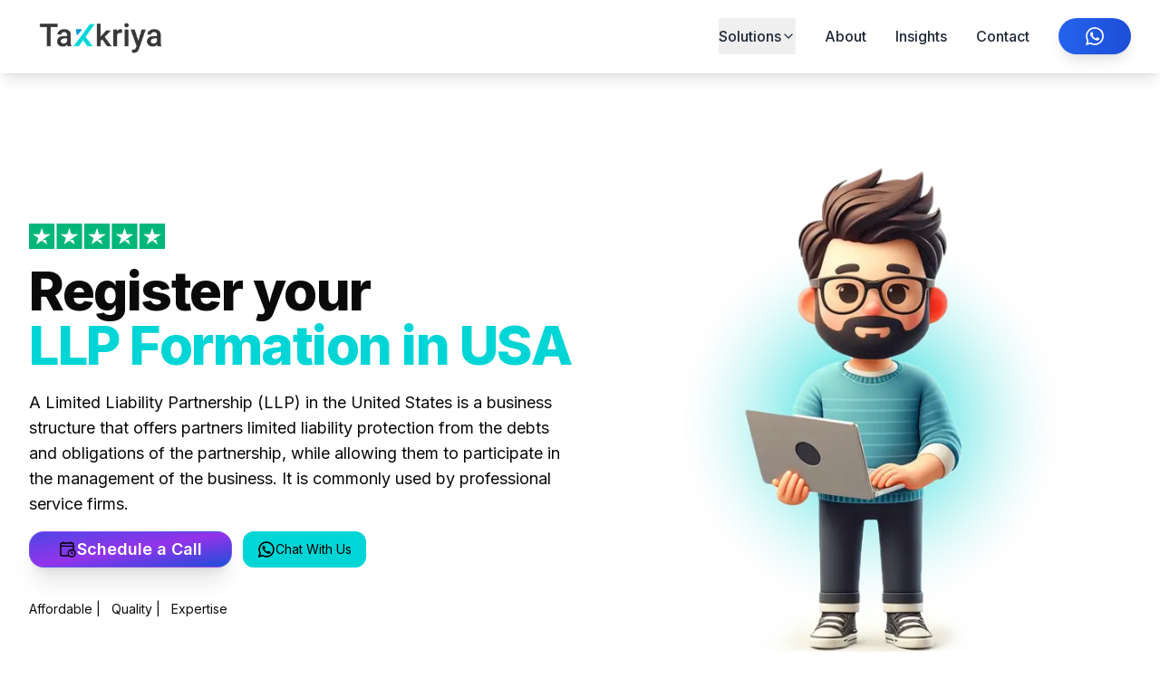

--- FILE ---
content_type: text/html; charset=utf-8
request_url: https://taxkriya.com/services/us/limitedliabilitypartnershipusa
body_size: 11128
content:
<!DOCTYPE html><!--9dWEK0w0h9SXag5BikeM1--><html lang="en" class="light"><head><meta charSet="utf-8"/><meta name="viewport" content="width=device-width, initial-scale=1"/><link rel="preload" href="/_next/static/media/83afe278b6a6bb3c-s.p.3a6ba036.woff2" as="font" crossorigin="" type="font/woff2"/><link rel="preload" as="image" href="/icons/whatsapp.svg"/><link rel="preload" as="image" href="/logo.png"/><link rel="stylesheet" href="/_next/static/chunks/4e20891f2fd03463.css" data-precedence="next"/><link rel="stylesheet" href="/_next/static/chunks/4fbe91c1ec880335.css" data-precedence="next"/><link rel="preload" as="script" fetchPriority="low" href="/_next/static/chunks/a51842c7682ae748.js"/><script src="/_next/static/chunks/0fa5fc0c5f5390bf.js" async=""></script><script src="/_next/static/chunks/203085810cf5961b.js" async=""></script><script src="/_next/static/chunks/de278a280712e952.js" async=""></script><script src="/_next/static/chunks/turbopack-2389307bfdc0e5e8.js" async=""></script><script src="/_next/static/chunks/a4fb93007c891e9d.js" async=""></script><script src="/_next/static/chunks/2b0f3c6d85a864a4.js" async=""></script><script src="/_next/static/chunks/291199ecdbd26475.js" async=""></script><script src="/_next/static/chunks/c1ab8cdd0e1345e9.js" async=""></script><script src="/_next/static/chunks/ead9b612f3434100.js" async=""></script><script src="/_next/static/chunks/208d109d56c94dec.js" async=""></script><script src="/_next/static/chunks/41e5e2de79ebe7f7.js" async=""></script><script src="/_next/static/chunks/91f7b66aac25cd5a.js" async=""></script><script src="/_next/static/chunks/6a50ee7cd213d21e.js" async=""></script><script src="/_next/static/chunks/85463f6b0ca0d6c3.js" async=""></script><script src="/_next/static/chunks/ec246fdaf22e3b3f.js" async=""></script><script src="/_next/static/chunks/4ef449ff0112b7f4.js" async=""></script><script src="/_next/static/chunks/38b059c7c70512bd.js" async=""></script><meta name="next-size-adjust" content=""/><title>LLP Formation in USA</title><meta name="description" content="Register your business as an LLP in the USA, offering benefits such as limited liability and potential tax advantages."/><link rel="icon" href="/favicon.ico?favicon.fd864870.ico" sizes="16x16" type="image/x-icon"/><script src="/_next/static/chunks/a6dad97d9634a72d.js" noModule=""></script></head><body class="inter_5972bc34-module__OU16Qa__className"><div hidden=""><!--$--><!--/$--></div><div data-overlay-container="true"><nav class="sticky top-0 z-50 bg-white/10 backdrop-blur-xl border-b border-white/20 shadow-lg"><div class="max-w-7xl mx-auto px-4 sm:px-6 lg:px-8"><div class="flex justify-between items-center h-16 md:h-20"><a class="flex-shrink-0 transition-transform hover:scale-105" href="/"><img alt="Taxkriya logo" loading="lazy" width="140" height="45" decoding="async" data-nimg="1" class="h-8 md:h-10 w-auto" style="color:transparent" srcSet="/_next/image?url=%2Flogo.png&amp;w=256&amp;q=75 1x, /_next/image?url=%2Flogo.png&amp;w=384&amp;q=75 2x" src="/_next/image?url=%2Flogo.png&amp;w=384&amp;q=75"/></a><div class="hidden md:flex items-center space-x-8"><div class="relative"><button class="flex items-center gap-1 text-gray-800 hover:text-blue-600 font-medium transition-colors duration-200 py-2">Solutions<svg xmlns="http://www.w3.org/2000/svg" width="24" height="24" viewBox="0 0 24 24" fill="none" stroke="currentColor" stroke-width="2" stroke-linecap="round" stroke-linejoin="round" class="lucide lucide-chevron-down w-4 h-4 transition-transform duration-200" aria-hidden="true"><path d="m6 9 6 6 6-6"></path></svg></button> </div><div class="relative"><a class="text-gray-800 hover:text-blue-600 font-medium transition-colors duration-200 py-2" href="/aboutus">About</a> </div><div class="relative"><a class="text-gray-800 hover:text-blue-600 font-medium transition-colors duration-200 py-2" href="/blog">Insights</a> </div><div class="relative"><a class="text-gray-800 hover:text-blue-600 font-medium transition-colors duration-200 py-2" href="/contact">Contact</a> </div><a target="_blank" rel="noopener noreferrer" href="https://wa.me/919345918985?text=Hello"><button type="button" tabindex="0" class="z-0 group relative inline-flex items-center justify-center box-border appearance-none select-none whitespace-nowrap subpixel-antialiased overflow-hidden tap-highlight-transparent transform-gpu data-[pressed=true]:scale-[0.97] outline-none data-[focus-visible=true]:z-10 data-[focus-visible=true]:outline-2 data-[focus-visible=true]:outline-focus data-[focus-visible=true]:outline-offset-2 min-w-20 h-10 text-small gap-2 [&amp;&gt;svg]:max-w-[theme(spacing.8)] transition-transform-colors-opacity motion-reduce:transition-none bg-default data-[hover=true]:opacity-hover bg-gradient-to-r from-blue-600 to-blue-700 hover:from-blue-700 hover:to-blue-800 text-white font-medium px-6 py-2 rounded-full transition-all duration-200 shadow-lg hover:shadow-xl backdrop-blur-sm"><svg width="20" height="20" viewBox="0 0 24 24" fill="white"><path d="M17.472 14.382c-.297-.149-1.758-.867-2.03-.967-.273-.099-.471-.148-.67.15-.197.297-.767.966-.94 1.164-.173.199-.347.223-.644.075-.297-.15-1.255-.463-2.39-1.475-.883-.788-1.48-1.761-1.653-2.059-.173-.297-.018-.458.13-.606.134-.133.298-.347.446-.52.149-.174.198-.298.298-.497.099-.198.05-.371-.025-.52-.075-.149-.669-1.612-.916-2.207-.242-.579-.487-.5-.669-.51-.173-.008-.371-.01-.57-.01-.198 0-.52.074-.792.372-.272.297-1.04 1.016-1.04 2.479 0 1.462 1.065 2.875 1.213 3.074.149.198 2.096 3.2 5.077 4.487.709.306 1.262.489 1.694.625.712.227 1.36.195 1.871.118.571-.085 1.758-.719 2.006-1.413.248-.694.248-1.289.173-1.413-.074-.124-.272-.198-.57-.347m-5.421 7.403h-.004a9.87 9.87 0 01-5.031-1.378l-.361-.214-3.741.982.998-3.648-.235-.374a9.86 9.86 0 01-1.51-5.26c.001-5.45 4.436-9.884 9.888-9.884 2.64 0 5.122 1.03 6.988 2.898a9.825 9.825 0 012.893 6.994c-.003 5.45-4.437 9.884-9.885 9.884m8.413-18.297A11.815 11.815 0 0012.05 0C5.495 0 .16 5.335.157 11.892c0 2.096.547 4.142 1.588 5.945L.057 24l6.305-1.654a11.882 11.882 0 005.683 1.448h.005c6.554 0 11.89-5.335 11.893-11.893A11.821 11.821 0 0020.885 3.382"></path></svg></button></a></div><button class="md:hidden p-2 rounded-lg text-gray-800 hover:text-blue-600 hover:bg-white/20 transition-colors duration-200 backdrop-blur-sm"><svg xmlns="http://www.w3.org/2000/svg" width="24" height="24" viewBox="0 0 24 24" fill="none" stroke="currentColor" stroke-width="2" stroke-linecap="round" stroke-linejoin="round" class="lucide lucide-menu w-6 h-6" aria-hidden="true"><path d="M4 12h16"></path><path d="M4 18h16"></path><path d="M4 6h16"></path></svg></button></div></div></nav><!--$?--><template id="B:0"></template><div class="justify-center p-32 h-full w-full flex"><div data-indeterminate="true" class="flex flex-col justify-center gap-1 max-w-fit items-center" id="react-aria-_R_3flb_" aria-labelledby="react-aria-_R_3flbH1_" aria-valuemin="0" aria-valuemax="100" role="progressbar"><div class="relative block"><svg viewBox="0 0 32 32" fill="none" stroke-width="3" class="z-0 relative overflow-hidden text-primary w-10 h-10 animate-spinner-ease-spin"><circle cx="16" cy="16" r="13" role="presentation" stroke-dasharray="81.68140899333463 81.68140899333463" stroke-dashoffset="0" transform="rotate(-90 16 16)" stroke-linecap="round" class="h-full stroke-default-300/50"></circle><circle cx="16" cy="16" r="13" role="presentation" stroke-dasharray="81.68140899333463 81.68140899333463" stroke-dashoffset="81.68140899333463" transform="rotate(-90 16 16)" stroke-linecap="round" class="h-full stroke-current transition-all !duration-500"></circle></svg></div><span class="text-small" id="react-aria-_R_3flbH1_">Loading...</span></div></div><!--/$--><footer class="bg-gray-900 text-white"><div class="max-w-7xl mx-auto px-4 sm:px-6 lg:px-8 py-16"><div class="grid grid-cols-2 md:grid-cols-4 lg:grid-cols-5 gap-8 lg:gap-12"><div class="col-span-2 md:col-span-4 lg:col-span-1 mb-8 lg:mb-0"><a class="inline-block mb-6" href="/"><img src="/logo.png" alt="Taxkriya" class="h-8 w-auto brightness-0 invert"/></a><p class="text-gray-400 text-sm leading-relaxed mb-6">Global business services across 25+ countries. Registration, compliance, and tax solutions.</p><div class="flex items-center gap-4"><a target="_blank" class="text-gray-400 hover:text-white transition-colors" href="https://www.linkedin.com/company/taxkriya"><svg xmlns="http://www.w3.org/2000/svg" width="24" height="24" viewBox="0 0 24 24" fill="none" stroke="currentColor" stroke-width="2" stroke-linecap="round" stroke-linejoin="round" class="lucide lucide-linkedin w-5 h-5" aria-hidden="true"><path d="M16 8a6 6 0 0 1 6 6v7h-4v-7a2 2 0 0 0-2-2 2 2 0 0 0-2 2v7h-4v-7a6 6 0 0 1 6-6z"></path><rect width="4" height="12" x="2" y="9"></rect><circle cx="4" cy="4" r="2"></circle></svg></a><a target="_blank" class="text-gray-400 hover:text-white transition-colors" href="https://twitter.com/taxkriya"><svg xmlns="http://www.w3.org/2000/svg" width="24" height="24" viewBox="0 0 24 24" fill="none" stroke="currentColor" stroke-width="2" stroke-linecap="round" stroke-linejoin="round" class="lucide lucide-twitter w-5 h-5" aria-hidden="true"><path d="M22 4s-.7 2.1-2 3.4c1.6 10-9.4 17.3-18 11.6 2.2.1 4.4-.6 6-2C3 15.5.5 9.6 3 5c2.2 2.6 5.6 4.1 9 4-.9-4.2 4-6.6 7-3.8 1.1 0 3-1.2 3-1.2z"></path></svg></a><a target="_blank" class="text-gray-400 hover:text-white transition-colors" href="https://www.youtube.com/channel/UC53BBJLDekbwWMfTnKOdd0A"><svg xmlns="http://www.w3.org/2000/svg" width="24" height="24" viewBox="0 0 24 24" fill="none" stroke="currentColor" stroke-width="2" stroke-linecap="round" stroke-linejoin="round" class="lucide lucide-youtube w-5 h-5" aria-hidden="true"><path d="M2.5 17a24.12 24.12 0 0 1 0-10 2 2 0 0 1 1.4-1.4 49.56 49.56 0 0 1 16.2 0A2 2 0 0 1 21.5 7a24.12 24.12 0 0 1 0 10 2 2 0 0 1-1.4 1.4 49.55 49.55 0 0 1-16.2 0A2 2 0 0 1 2.5 17"></path><path d="m10 15 5-3-5-3z"></path></svg></a><a target="_blank" class="text-gray-400 hover:text-white transition-colors" href="https://instagram.com/taxkriya"><svg xmlns="http://www.w3.org/2000/svg" width="24" height="24" viewBox="0 0 24 24" fill="none" stroke="currentColor" stroke-width="2" stroke-linecap="round" stroke-linejoin="round" class="lucide lucide-instagram w-5 h-5" aria-hidden="true"><rect width="20" height="20" x="2" y="2" rx="5" ry="5"></rect><path d="M16 11.37A4 4 0 1 1 12.63 8 4 4 0 0 1 16 11.37z"></path><line x1="17.5" x2="17.51" y1="6.5" y2="6.5"></line></svg></a><a target="_blank" class="text-gray-400 hover:text-white transition-colors" href="https://facebook.com/taxkriya"><svg xmlns="http://www.w3.org/2000/svg" width="24" height="24" viewBox="0 0 24 24" fill="none" stroke="currentColor" stroke-width="2" stroke-linecap="round" stroke-linejoin="round" class="lucide lucide-facebook w-5 h-5" aria-hidden="true"><path d="M18 2h-3a5 5 0 0 0-5 5v3H7v4h3v8h4v-8h3l1-4h-4V7a1 1 0 0 1 1-1h3z"></path></svg></a></div></div><div><h4 class="text-sm font-semibold text-white uppercase tracking-wider mb-4">Services</h4><ul class="space-y-3"><li><a class="text-gray-400 text-sm hover:text-white transition-colors" href="/services?category=Incorporation">Company Formation</a></li><li><a class="text-gray-400 text-sm hover:text-white transition-colors" href="/services?category=Compliance">Regulatory Compliance</a></li><li><a class="text-gray-400 text-sm hover:text-white transition-colors" href="/services?category=Tax">Tax Advisory</a></li><li><a class="text-gray-400 text-sm hover:text-white transition-colors" href="/services?category=IP">Intellectual Property</a></li><li><a class="text-gray-400 text-sm hover:text-white transition-colors" href="/services?category=License">Licenses &amp; Permits</a></li><li><a class="text-gray-400 text-sm hover:text-white transition-colors" href="/services/expand">Global Expansion</a></li></ul></div><div><h4 class="text-sm font-semibold text-white uppercase tracking-wider mb-4">Jurisdictions</h4><ul class="space-y-3"><li><a class="text-gray-400 text-sm hover:text-white transition-colors" href="/services/in">India</a></li><li><a class="text-gray-400 text-sm hover:text-white transition-colors" href="/services/us">United States</a></li><li><a class="text-gray-400 text-sm hover:text-white transition-colors" href="/services/uk">United Kingdom</a></li><li><a class="text-gray-400 text-sm hover:text-white transition-colors" href="/services/sg">Singapore</a></li><li><a class="text-gray-400 text-sm hover:text-white transition-colors" href="/services/ae">UAE</a></li><li><a class="text-gray-400 text-sm hover:text-white transition-colors" href="/services/ca">Canada</a></li></ul></div><div><h4 class="text-sm font-semibold text-white uppercase tracking-wider mb-4">Company</h4><ul class="space-y-3"><li><a class="text-gray-400 text-sm hover:text-white transition-colors" href="/aboutus">About Us</a></li><li><a class="text-gray-400 text-sm hover:text-white transition-colors" href="/contact">Contact</a></li><li><a class="text-gray-400 text-sm hover:text-white transition-colors" href="/blog">Blog</a></li><li><a class="text-gray-400 text-sm hover:text-white transition-colors" href="/contact">Careers</a></li></ul></div><div><h4 class="text-sm font-semibold text-white uppercase tracking-wider mb-4">Legal</h4><ul class="space-y-3"><li><a class="text-gray-400 text-sm hover:text-white transition-colors" href="/termsandconditions">Terms of Service</a></li><li><a class="text-gray-400 text-sm hover:text-white transition-colors" href="/privacypolicy">Privacy Policy</a></li><li><a class="text-gray-400 text-sm hover:text-white transition-colors" href="/privacypolicy">Cookie Policy</a></li></ul></div></div></div><div class="border-t border-gray-800"><div class="max-w-7xl mx-auto px-4 sm:px-6 lg:px-8 py-6"><div class="flex flex-col md:flex-row justify-between items-center gap-4"><p class="text-gray-500 text-sm">© <!-- -->2025<!-- --> Taxkriya. All rights reserved.</p><div class="flex items-center gap-6 text-sm text-gray-500"><span>Chennai, India</span><span class="hidden md:inline">•</span><span>Delaware, USA</span></div></div></div></div></footer></div><script>requestAnimationFrame(function(){$RT=performance.now()});</script><script src="/_next/static/chunks/a51842c7682ae748.js" id="_R_" async=""></script><div hidden id="S:0"><div><div class="max-w-7xl mx-auto py-16 px-4 sm:py-24 sm:px-6 lg:px-8 flex flex-col lg:flex-row items-center"><div class="lg:w-1/2 text-center lg:text-left"><img alt="Starstrust Logo" loading="lazy" width="150" height="50" decoding="async" data-nimg="1" class="pb-4" style="color:transparent" src="/icons/starstrust.svg"/><h1 class="text-4xl font-extrabold tracking-tight sm:text-5xl md:text-6xl"><span class="block xl:inline">Register your</span> <span class="block text-primary xl:inline">LLP Formation in USA</span></h1><p class="mt-3 max-w-md mx-auto text-base sm:text-lg md:mt-5 md:max-w-3xl">A Limited Liability Partnership (LLP) in the United States is a business structure that offers partners limited liability protection from the debts and obligations of the partnership, while allowing them to participate in the management of the business. It is commonly used by professional service firms.</p><div class="flex py-4 sm:"><button type="button" tabindex="0" class="z-0 group inline-flex items-center justify-center box-border appearance-none select-none whitespace-nowrap subpixel-antialiased tap-highlight-transparent data-[pressed=true]:scale-[0.97] outline-none data-[focus-visible=true]:z-10 data-[focus-visible=true]:outline-2 data-[focus-visible=true]:outline-focus data-[focus-visible=true]:outline-offset-2 min-w-20 h-10 text-small gap-2 [&amp;&gt;svg]:max-w-[theme(spacing.8)] transition-transform-colors-opacity motion-reduce:transition-none bg-default data-[hover=true]:opacity-hover group relative overflow-hidden bg-gradient-to-br from-indigo-600 via-purple-600 to-blue-700 hover:from-indigo-700 hover:via-purple-700 hover:to-blue-800 text-white font-semibold py-4 px-8 rounded-2xl shadow-xl hover:shadow-2xl transition-all duration-500 transform hover:-translate-y-1 hover:scale-105 border border-white/10"><img alt="Schedule Icon" aria-hidden="true" focusable="false" loading="lazy" width="20" height="20" decoding="async" data-nimg="1" class="transition-all duration-300 group-hover:scale-110 group-hover:rotate-3" style="color:transparent" src="/icons/schedule.svg"/><span class="relative z-10 text-white text-lg">Schedule a Call</span><div class="absolute inset-0 bg-gradient-to-r from-white/20 to-transparent opacity-0 group-hover:opacity-100 transition-all duration-500 transform translate-x-[-100%] group-hover:translate-x-[100%]"></div><div class="absolute -inset-1 bg-gradient-to-r from-indigo-600 to-purple-600 rounded-2xl blur opacity-25 group-hover:opacity-75 transition duration-1000 group-hover:duration-200"></div></button><a target="_blank" href="https://wa.me/919345918985?text=Hello"><button type="button" tabindex="0" target="_" class="z-0 group relative inline-flex items-center justify-center box-border appearance-none select-none whitespace-nowrap font-normal subpixel-antialiased overflow-hidden tap-highlight-transparent transform-gpu data-[pressed=true]:scale-[0.97] outline-none data-[focus-visible=true]:z-10 data-[focus-visible=true]:outline-2 data-[focus-visible=true]:outline-focus data-[focus-visible=true]:outline-offset-2 px-4 min-w-20 h-10 text-small gap-2 rounded-medium [&amp;&gt;svg]:max-w-[theme(spacing.8)] transition-transform-colors-opacity motion-reduce:transition-none text-default-foreground data-[hover=true]:opacity-hover bg-primary ml-3"><img alt="WhatsApp Icon" aria-hidden="true" focusable="false" loading="lazy" width="20" height="20" decoding="async" data-nimg="1" style="color:transparent" src="/icons/whatsapp.svg"/>Chat With Us</button></a></div><form class="mt-5 sm:flex sm:justify-center lg:justify-start"></form><div class="flex items-center"><p class="text-sm">Affordable |</p><p class="ml-3 text-sm">Quality |</p><p class="ml-3 text-sm">Expertise</p></div></div><div class="lg:w-1/2 mt-12 lg:mt-0 lg:pl-8"><img alt="Hero Image" loading="lazy" width="400" height="400" decoding="async" data-nimg="1" class="w-full h-auto" style="color:transparent" srcSet="/_next/image?url=%2Fwebbg.png&amp;w=640&amp;q=75 1x, /_next/image?url=%2Fwebbg.png&amp;w=828&amp;q=75 2x" src="/_next/image?url=%2Fwebbg.png&amp;w=828&amp;q=75"/></div></div></div><div class="opacity-50 pt-4 max-w-screen-xl mx-auto"><div class="grid grid-cols-2 gap-8 md:grid-cols-6 lg:grid-cols-6"><div class="flex items-center justify-center col-span-1 md:col-span-2 lg:col-span-1"><img alt="DBS Bank Logo" loading="lazy" width="100" height="100" decoding="async" data-nimg="1" style="color:transparent" src="/partners/dbs-bank.svg"/></div><div class="flex items-center justify-center col-span-1 md:col-span-2 lg:col-span-1"><img alt="Mercury Logo" loading="lazy" width="100" height="100" decoding="async" data-nimg="1" style="color:transparent" src="/partners/mercury.svg"/></div><div class="flex items-center justify-center col-span-1 md:col-span-2 lg:col-span-1"><img alt="Razorpay Logo" loading="lazy" width="100" height="100" decoding="async" data-nimg="1" style="color:transparent" src="/partners/razorpay.svg"/></div><div class="flex items-center justify-center col-span-1 md:col-span-2 lg:col-span-1"><img alt="Gusto Logo" loading="lazy" width="100" height="100" decoding="async" data-nimg="1" style="color:transparent" src="/partners/gusto.svg"/></div><div class="flex items-center justify-center col-span-1 md:col-span-2 lg:col-span-1"><img alt="Paytm Logo" loading="lazy" width="100" height="100" decoding="async" data-nimg="1" style="color:transparent" src="/partners/paytm.svg"/></div><div class="flex items-center justify-center col-span-1 md:col-span-2 lg:col-span-1"><img alt="Lendingkart Logo" loading="lazy" width="100" height="100" decoding="async" data-nimg="1" style="color:transparent" src="/partners/lendingkart.svg"/></div></div></div><section><div class="container mx-auto p-4"><div class="text-center mb-12"><h2 class="text-5xl pt-10 font-bold mb-4">Goods and Bads</h2><div class="border p-4 m-auto sm:w-2/5"><div class="text-center text-lg bg-lightback shadow-lg rounded-lg p-4 m-auto">An LLP is suitable for professional service firms such as law firms, accounting firms, and consulting businesses where partners want to actively manage the business while enjoying protection from personal liability for the partnership&#x27;s debts and obligations.</div></div><p class="text-gray-600 p-2">LLP Formation in USA<!-- --> comes with its own pros and cons which is very important for decision making purposes</p></div><div class="grid grid-cols-1 md:flex md:justify-center gap-14"><div class="text-center max-w-md"><div class="flex justify-center items-center"><div class="bg-lightback rounded-full p-2 mr-2 flex items-center justify-center mb-4"><img alt="Advantage Icon" loading="lazy" width="40" height="40" decoding="async" data-nimg="1" style="color:transparent" src="/icons/advantage.svg"/></div><h3 class="text-xl font-semibold mb-4">Advantages</h3></div><ul class="text-left text-gray-600"><li class="flex items-center mb-2"><svg class="w-5 h-5 text-blue-500 mr-2" xmlns="http://www.w3.org/2000/svg" fill="none" viewBox="0 0 24 24" stroke="currentColor"><path stroke-linecap="round" stroke-linejoin="round" stroke-width="2" d="M5 13l4 4L19 7"></path></svg>Limited liability protection for partners</li><li class="flex items-center mb-2"><svg class="w-5 h-5 text-blue-500 mr-2" xmlns="http://www.w3.org/2000/svg" fill="none" viewBox="0 0 24 24" stroke="currentColor"><path stroke-linecap="round" stroke-linejoin="round" stroke-width="2" d="M5 13l4 4L19 7"></path></svg>Flexibility in management structure</li><li class="flex items-center mb-2"><svg class="w-5 h-5 text-blue-500 mr-2" xmlns="http://www.w3.org/2000/svg" fill="none" viewBox="0 0 24 24" stroke="currentColor"><path stroke-linecap="round" stroke-linejoin="round" stroke-width="2" d="M5 13l4 4L19 7"></path></svg>Pass-through taxation (avoiding double taxation)</li><li class="flex items-center mb-2"><svg class="w-5 h-5 text-blue-500 mr-2" xmlns="http://www.w3.org/2000/svg" fill="none" viewBox="0 0 24 24" stroke="currentColor"><path stroke-linecap="round" stroke-linejoin="round" stroke-width="2" d="M5 13l4 4L19 7"></path></svg>No requirement for a board of directors or annual meetings</li><li class="flex items-center mb-2"><svg class="w-5 h-5 text-blue-500 mr-2" xmlns="http://www.w3.org/2000/svg" fill="none" viewBox="0 0 24 24" stroke="currentColor"><path stroke-linecap="round" stroke-linejoin="round" stroke-width="2" d="M5 13l4 4L19 7"></path></svg>Suitable for professional service businesses</li></ul></div><div class="text-center max-w-md"><div class="flex justify-center items-center"><div class="bg-lightback rounded-full p-2 mr-2 flex items-center justify-center mb-4"><img alt="Disadvantage Icon" loading="lazy" width="40" height="40" decoding="async" data-nimg="1" style="color:transparent" src="/icons/disadvantage.svg"/></div><h3 class="text-xl font-semibold mb-4">Disadvantages</h3></div><ul class="text-left text-gray-600"><li class="flex items-center mb-2"><svg class="w-5 h-5 text-blue-500 mr-2" xmlns="http://www.w3.org/2000/svg" fill="none" viewBox="0 0 24 24" stroke="currentColor"><path stroke-linecap="round" stroke-linejoin="round" stroke-width="2" d="M5 13l4 4L19 7"></path></svg>Limited to certain types of businesses in some states</li><li class="flex items-center mb-2"><svg class="w-5 h-5 text-blue-500 mr-2" xmlns="http://www.w3.org/2000/svg" fill="none" viewBox="0 0 24 24" stroke="currentColor"><path stroke-linecap="round" stroke-linejoin="round" stroke-width="2" d="M5 13l4 4L19 7"></path></svg>Potential for conflicts between partners</li><li class="flex items-center mb-2"><svg class="w-5 h-5 text-blue-500 mr-2" xmlns="http://www.w3.org/2000/svg" fill="none" viewBox="0 0 24 24" stroke="currentColor"><path stroke-linecap="round" stroke-linejoin="round" stroke-width="2" d="M5 13l4 4L19 7"></path></svg>Public disclosure of business information</li><li class="flex items-center mb-2"><svg class="w-5 h-5 text-blue-500 mr-2" xmlns="http://www.w3.org/2000/svg" fill="none" viewBox="0 0 24 24" stroke="currentColor"><path stroke-linecap="round" stroke-linejoin="round" stroke-width="2" d="M5 13l4 4L19 7"></path></svg>More complex to establish and maintain than a general partnership</li></ul></div></div></div></section><div class="px-4 py-16 mx-auto sm:max-w-xl md:max-w-full lg:max-w-screen-xl md:px-24 lg:px-8 lg:py-20"><div class="max-w-xl mb-10 md:mx-auto sm:text-center lg:max-w-2xl md:mb-12"><div><p class="inline-block px-3 py-px mb-4 text-xs font-semibold tracking-wider text-teal-900 uppercase rounded-full bg-teal-accent-400">Process</p></div><h2 class="max-w-lg mb-6 font-sans text-3xl font-bold leading-none tracking-tight text-gray-900 sm:text-4xl md:mx-auto"><span class="relative inline-block"><svg viewBox="0 0 52 24" fill="currentColor" class="absolute top-0 left-0 z-0 hidden w-32 -mt-8 -ml-20 text-blue-gray-100 lg:w-32 lg:-ml-28 lg:-mt-10 sm:block"><defs><pattern id="d9d7687a-355f-4502-8ec4-7945db034688" x="0" y="0" width=".135" height=".30"><circle cx="1" cy="1" r=".7"></circle></pattern></defs><rect fill="url(#d9d7687a-355f-4502-8ec4-7945db034688)" width="52" height="24"></rect></svg><span class="relative">Step</span></span> <!-- -->by Step Process</h2><p class="text-base text-gray-700 md:text-lg"></p></div><div class="grid gap-5 mb-8 md:grid-cols-2 lg:grid-cols-3"><div class="p-5 duration-300 transform bg-gray-100 border rounded shadow-sm hover:-translate-y-2"><div class="flex items-center text-2xl font-bold justify-center w-12 h-12 mb-4 rounded-full bg-primary">1</div><h6 class="mb-2 font-semibold leading-5">Choose a Name</h6><p class="text-sm text-gray-900">Select a unique name for your LLP that complies with state naming requirements and includes &#x27;Limited Liability Partnership&#x27; or &#x27;LLP&#x27;.</p></div><div class="p-5 duration-300 transform bg-gray-100 border rounded shadow-sm hover:-translate-y-2"><div class="flex items-center text-2xl font-bold justify-center w-12 h-12 mb-4 rounded-full bg-primary">2</div><h6 class="mb-2 font-semibold leading-5">File Certificate of Limited Liability Partnership</h6><p class="text-sm text-gray-900">Submit the Certificate of Limited Liability Partnership (or equivalent form) to the Secretary of State in the state where the LLP will be formed.</p></div><div class="p-5 duration-300 transform bg-gray-100 border rounded shadow-sm hover:-translate-y-2"><div class="flex items-center text-2xl font-bold justify-center w-12 h-12 mb-4 rounded-full bg-primary">3</div><h6 class="mb-2 font-semibold leading-5">Create a Partnership Agreement</h6><p class="text-sm text-gray-900">Draft a Partnership Agreement outlining the management structure, profit-sharing, and responsibilities of the partners.</p></div><div class="p-5 duration-300 transform bg-gray-100 border rounded shadow-sm hover:-translate-y-2"><div class="flex items-center text-2xl font-bold justify-center w-12 h-12 mb-4 rounded-full bg-primary">4</div><h6 class="mb-2 font-semibold leading-5">Obtain an EIN</h6><p class="text-sm text-gray-900">Apply for an Employer Identification Number (EIN) from the IRS for tax and business purposes.</p></div><div class="p-5 duration-300 transform bg-gray-100 border rounded shadow-sm hover:-translate-y-2"><div class="flex items-center text-2xl font-bold justify-center w-12 h-12 mb-4 rounded-full bg-primary">5</div><h6 class="mb-2 font-semibold leading-5">Register for State Taxes</h6><p class="text-sm text-gray-900">Register with the state&#x27;s tax department to comply with state tax obligations, including sales tax, if applicable.</p></div><div class="p-5 duration-300 transform bg-gray-100 border rounded shadow-sm hover:-translate-y-2"><div class="flex items-center text-2xl font-bold justify-center w-12 h-12 mb-4 rounded-full bg-primary">6</div><h6 class="mb-2 font-semibold leading-5">File Annual Reports</h6><p class="text-sm text-gray-900">Submit annual reports and pay any required fees to maintain the LLP&#x27;s good standing with the state.</p></div></div></div><section class="bg-white py-12"><div class="container mx-auto px-4"><div class="text-center mb-12"><h2 class="max-w-lg mb-6 font-sans text-3xl font-bold leading-none tracking-tight text-gray-900 sm:text-4xl md:mx-auto"><span class="relative inline-block"><svg viewBox="0 0 52 24" fill="currentColor" class="absolute top-0 left-0 z-0 hidden w-32 -mt-8 -ml-20 text-blue-gray-100 lg:w-32 lg:-ml-28 lg:-mt-10 sm:block"><defs><pattern id="d9d7687a-355f-4502-8ec4-7945db034688" x="0" y="0" width=".135" height=".30"><circle cx="1" cy="1" r=".7"></circle></pattern></defs><rect fill="url(#d9d7687a-355f-4502-8ec4-7945db034688)" width="52" height="24"></rect></svg><span class="relative">Tax</span></span> <!-- -->and Compliances</h2><p class="text-gray-600">Following are the Compliances that will be required</p></div><div class="grid grid-cols-1 md:grid-cols-3 gap-8"><div class="bg-gray-100 border hover:-translate-y-2 rounded-lg p-6 text-center"><div class="w-12 h-12 rounded-full flex items-center justify-center mx-auto mb-4 undefined"><img alt="Tax Icon" loading="lazy" width="50" height="50" decoding="async" data-nimg="1" style="color:transparent" src="/tax.svg"/></div><h3 class="text-xl font-semibold mb-4">Pass-through Taxation</h3><p class="text-gray-600">LLPs are not subject to federal income tax. Instead, profits and losses pass through to the individual partners, who report them on their personal tax returns.</p></div><div class="bg-gray-100 border hover:-translate-y-2 rounded-lg p-6 text-center"><div class="w-12 h-12 rounded-full flex items-center justify-center mx-auto mb-4 undefined"><img alt="Tax Icon" loading="lazy" width="50" height="50" decoding="async" data-nimg="1" style="color:transparent" src="/tax.svg"/></div><h3 class="text-xl font-semibold mb-4">Self-Employment Taxes</h3><p class="text-gray-600">Partners are considered self-employed and must pay self-employment taxes on their share of the partnership&#x27;s income.</p></div><div class="bg-gray-100 border hover:-translate-y-2 rounded-lg p-6 text-center"><div class="w-12 h-12 rounded-full flex items-center justify-center mx-auto mb-4 undefined"><img alt="Tax Icon" loading="lazy" width="50" height="50" decoding="async" data-nimg="1" style="color:transparent" src="/tax.svg"/></div><h3 class="text-xl font-semibold mb-4">State Tax Obligations</h3><p class="text-gray-600">LLPs must comply with state tax laws, which can vary by state. This may include state income tax, franchise tax, and annual report fees.</p></div><div class="bg-gray-100 border hover:-translate-y-2 rounded-lg p-6 text-center"><div class="w-12 h-12 rounded-full flex items-center justify-center mx-auto mb-4 undefined"><img alt="Tax Icon" loading="lazy" width="50" height="50" decoding="async" data-nimg="1" style="color:transparent" src="/tax.svg"/></div><h3 class="text-xl font-semibold mb-4">Annual Compliance</h3><p class="text-gray-600">LLPs must file annual reports with the state and maintain good standing by paying required fees and taxes.</p></div></div></div></section><section class="bg-white py-12"><div class="container mx-auto px-4"><div class="text-center mb-12"><h2 class="max-w-lg mb-6 font-sans text-3xl font-bold leading-none tracking-tight text-gray-900 sm:text-4xl md:mx-auto"><span class="relative inline-block"><svg viewBox="0 0 52 24" fill="currentColor" class="absolute top-0 left-0 z-0 hidden w-32 -mt-8 -ml-20 text-blue-gray-100 lg:w-32 lg:-ml-28 lg:-mt-10 sm:block"><defs><pattern id="d9d7687a-355f-4502-8ec4-7945db034688" x="0" y="0" width=".135" height=".30"><circle cx="1" cy="1" r=".7"></circle></pattern></defs><rect fill="url(#d9d7687a-355f-4502-8ec4-7945db034688)" width="52" height="24"></rect></svg><span class="relative">Documents</span></span> <!-- -->Required</h2><p class="text-gray-600">Following are the documents that will be required</p></div><div class="grid grid-cols-1 md:grid-cols-3 gap-8"><div class="bg-gray-100 border hover:-translate-y-2 rounded-lg p-6 text-center"><div class="w-12 h-12 rounded-full flex items-center justify-center mx-auto mb-4 undefined"><img alt="Note Icon" loading="lazy" width="50" height="50" decoding="async" data-nimg="1" style="color:transparent" src="/icons/note.svg"/></div><h3 class="text-xl font-semibold mb-4">Passport Copies</h3><p class="text-gray-600">Copies of the passports of the members (partners).</p></div><div class="bg-gray-100 border hover:-translate-y-2 rounded-lg p-6 text-center"><div class="w-12 h-12 rounded-full flex items-center justify-center mx-auto mb-4 undefined"><img alt="Note Icon" loading="lazy" width="50" height="50" decoding="async" data-nimg="1" style="color:transparent" src="/icons/note.svg"/></div><h3 class="text-xl font-semibold mb-4">Proof of Address</h3><p class="text-gray-600">Utility bills or bank statements showing the address of the members (partners).</p></div><div class="bg-gray-100 border hover:-translate-y-2 rounded-lg p-6 text-center"><div class="w-12 h-12 rounded-full flex items-center justify-center mx-auto mb-4 undefined"><img alt="Note Icon" loading="lazy" width="50" height="50" decoding="async" data-nimg="1" style="color:transparent" src="/icons/note.svg"/></div><h3 class="text-xl font-semibold mb-4">Partnership Agreement</h3><p class="text-gray-600">A legal document outlining the terms, conditions, and management structure of the LLP.</p></div><div class="bg-gray-100 border hover:-translate-y-2 rounded-lg p-6 text-center"><div class="w-12 h-12 rounded-full flex items-center justify-center mx-auto mb-4 undefined"><img alt="Note Icon" loading="lazy" width="50" height="50" decoding="async" data-nimg="1" style="color:transparent" src="/icons/note.svg"/></div><h3 class="text-xl font-semibold mb-4">EIN Application</h3><p class="text-gray-600">Form SS-4 filed with the IRS to obtain an Employer Identification Number.</p></div></div></div></section><section class="bg-white py-12"><div class="container mx-auto px-4"><div class="mb-12 text-center"><h2 class="text-3xl font-bold mb-4">Deliverables</h2><p class="text-gray-600">The service package includes a comprehensive list of deliverables which includes the following.</p></div><div class="flex flex-col sm:max-h-48 sm:flex-wrap gap-8"><div class="flex justify-start items-center"><img alt="Deliverables Icon" loading="lazy" width="30" height="30" decoding="async" data-nimg="1" style="color:transparent" src="/icons/deliverables.svg"/><div><h4 class="ml-3">Certificate of Limited Liability Partnership</h4><p class="text-gray-600"></p></div></div><div class="flex justify-start items-center"><img alt="Deliverables Icon" loading="lazy" width="30" height="30" decoding="async" data-nimg="1" style="color:transparent" src="/icons/deliverables.svg"/><div><h4 class="ml-3">Partnership Agreement</h4><p class="text-gray-600"></p></div></div><div class="flex justify-start items-center"><img alt="Deliverables Icon" loading="lazy" width="30" height="30" decoding="async" data-nimg="1" style="color:transparent" src="/icons/deliverables.svg"/><div><h4 class="ml-3">EIN Confirmation</h4><p class="text-gray-600"></p></div></div><div class="flex justify-start items-center"><img alt="Deliverables Icon" loading="lazy" width="30" height="30" decoding="async" data-nimg="1" style="color:transparent" src="/icons/deliverables.svg"/><div><h4 class="ml-3">State Tax Registration Confirmation</h4><p class="text-gray-600"></p></div></div><div class="flex justify-start items-center"><img alt="Deliverables Icon" loading="lazy" width="30" height="30" decoding="async" data-nimg="1" style="color:transparent" src="/icons/deliverables.svg"/><div><h4 class="ml-3">Annual Report Filing Assistance</h4><p class="text-gray-600"></p></div></div></div></div></section><section class="leading-relaxed max-w-screen-xl mt-12 mx-auto px-4 pb-8 md:px-8"><div class="space-y-3 text-center"><h1 class="text-3xl text-gray-800 font-semibold">Frequently Asked Questions</h1><p class="text-gray-600 max-w-lg mx-auto text-lg">Answered all frequently asked questions, Still confused? feel free to contact us.</p><div class="flex justify-center"><button type="button" tabindex="0" class="z-0 group inline-flex items-center justify-center box-border appearance-none select-none whitespace-nowrap subpixel-antialiased tap-highlight-transparent data-[pressed=true]:scale-[0.97] outline-none data-[focus-visible=true]:z-10 data-[focus-visible=true]:outline-2 data-[focus-visible=true]:outline-focus data-[focus-visible=true]:outline-offset-2 min-w-20 h-10 text-small gap-2 [&amp;&gt;svg]:max-w-[theme(spacing.8)] transition-transform-colors-opacity motion-reduce:transition-none bg-default data-[hover=true]:opacity-hover group relative overflow-hidden bg-gradient-to-br from-indigo-600 via-purple-600 to-blue-700 hover:from-indigo-700 hover:via-purple-700 hover:to-blue-800 text-white font-semibold py-4 px-8 rounded-2xl shadow-xl hover:shadow-2xl transition-all duration-500 transform hover:-translate-y-1 hover:scale-105 border border-white/10"><img alt="Schedule Icon" aria-hidden="true" focusable="false" loading="lazy" width="20" height="20" decoding="async" data-nimg="1" class="transition-all duration-300 group-hover:scale-110 group-hover:rotate-3" style="color:transparent" src="/icons/schedule.svg"/><span class="relative z-10 text-white text-lg">Schedule a Call</span><div class="absolute inset-0 bg-gradient-to-r from-white/20 to-transparent opacity-0 group-hover:opacity-100 transition-all duration-500 transform translate-x-[-100%] group-hover:translate-x-[100%]"></div><div class="absolute -inset-1 bg-gradient-to-r from-indigo-600 to-purple-600 rounded-2xl blur opacity-25 group-hover:opacity-75 transition duration-1000 group-hover:duration-200"></div></button><a target="_blank" href="https://wa.me/919345918985?text=Hello"><button type="button" tabindex="0" target="_" class="z-0 group relative inline-flex items-center justify-center box-border appearance-none select-none whitespace-nowrap font-normal subpixel-antialiased overflow-hidden tap-highlight-transparent transform-gpu data-[pressed=true]:scale-[0.97] outline-none data-[focus-visible=true]:z-10 data-[focus-visible=true]:outline-2 data-[focus-visible=true]:outline-focus data-[focus-visible=true]:outline-offset-2 px-4 min-w-20 h-10 text-small gap-2 rounded-medium [&amp;&gt;svg]:max-w-[theme(spacing.8)] transition-transform-colors-opacity motion-reduce:transition-none text-default-foreground data-[hover=true]:opacity-hover bg-primary ml-3"><div class="relative shadow-black/5 shadow-none rounded-large" style="max-width:20px"> <img src="/icons/whatsapp.svg" class="relative z-10 opacity-0 shadow-black/5 data-[loaded=true]:opacity-100 shadow-none transition-transform-opacity motion-reduce:transition-none !duration-300 rounded-large" alt="WhatsApp Icon" width="20" height="20" aria-hidden="true" focusable="false" style="height:20px"/></div>Chat With Us</button></a></div></div><div class="mt-14 max-w-2xl mx-auto"></div></section><section class="bg-white py-20 lg:py-28"><div class="max-w-7xl mx-auto px-4 sm:px-6 lg:px-8"><div class="text-center mb-16"><p class="text-[#1d4ed8] font-semibold text-sm tracking-wide uppercase mb-4">Client Testimonials</p><h2 class="text-3xl sm:text-4xl lg:text-5xl font-bold text-gray-900 mb-6">Trusted by Business Owners</h2><p class="text-lg text-gray-600 max-w-2xl mx-auto">Real feedback from entrepreneurs who chose Taxkriya for their business needs.</p></div><div class="grid gap-8 md:grid-cols-3"><div class="bg-gray-50 border border-gray-200 rounded-xl p-8 hover:border-[#1d4ed8]/30 transition-colors duration-200"><svg xmlns="http://www.w3.org/2000/svg" width="24" height="24" viewBox="0 0 24 24" fill="none" stroke="currentColor" stroke-width="2" stroke-linecap="round" stroke-linejoin="round" class="lucide lucide-quote w-8 h-8 text-[#1d4ed8]/20 mb-6" aria-hidden="true"><path d="M16 3a2 2 0 0 0-2 2v6a2 2 0 0 0 2 2 1 1 0 0 1 1 1v1a2 2 0 0 1-2 2 1 1 0 0 0-1 1v2a1 1 0 0 0 1 1 6 6 0 0 0 6-6V5a2 2 0 0 0-2-2z"></path><path d="M5 3a2 2 0 0 0-2 2v6a2 2 0 0 0 2 2 1 1 0 0 1 1 1v1a2 2 0 0 1-2 2 1 1 0 0 0-1 1v2a1 1 0 0 0 1 1 6 6 0 0 0 6-6V5a2 2 0 0 0-2-2z"></path></svg><div class="flex gap-1 mb-4"><svg xmlns="http://www.w3.org/2000/svg" width="24" height="24" viewBox="0 0 24 24" fill="none" stroke="currentColor" stroke-width="2" stroke-linecap="round" stroke-linejoin="round" class="lucide lucide-star w-4 h-4 text-[#1d4ed8] fill-[#1d4ed8]" aria-hidden="true"><path d="M11.525 2.295a.53.53 0 0 1 .95 0l2.31 4.679a2.123 2.123 0 0 0 1.595 1.16l5.166.756a.53.53 0 0 1 .294.904l-3.736 3.638a2.123 2.123 0 0 0-.611 1.878l.882 5.14a.53.53 0 0 1-.771.56l-4.618-2.428a2.122 2.122 0 0 0-1.973 0L6.396 21.01a.53.53 0 0 1-.77-.56l.881-5.139a2.122 2.122 0 0 0-.611-1.879L2.16 9.795a.53.53 0 0 1 .294-.906l5.165-.755a2.122 2.122 0 0 0 1.597-1.16z"></path></svg><svg xmlns="http://www.w3.org/2000/svg" width="24" height="24" viewBox="0 0 24 24" fill="none" stroke="currentColor" stroke-width="2" stroke-linecap="round" stroke-linejoin="round" class="lucide lucide-star w-4 h-4 text-[#1d4ed8] fill-[#1d4ed8]" aria-hidden="true"><path d="M11.525 2.295a.53.53 0 0 1 .95 0l2.31 4.679a2.123 2.123 0 0 0 1.595 1.16l5.166.756a.53.53 0 0 1 .294.904l-3.736 3.638a2.123 2.123 0 0 0-.611 1.878l.882 5.14a.53.53 0 0 1-.771.56l-4.618-2.428a2.122 2.122 0 0 0-1.973 0L6.396 21.01a.53.53 0 0 1-.77-.56l.881-5.139a2.122 2.122 0 0 0-.611-1.879L2.16 9.795a.53.53 0 0 1 .294-.906l5.165-.755a2.122 2.122 0 0 0 1.597-1.16z"></path></svg><svg xmlns="http://www.w3.org/2000/svg" width="24" height="24" viewBox="0 0 24 24" fill="none" stroke="currentColor" stroke-width="2" stroke-linecap="round" stroke-linejoin="round" class="lucide lucide-star w-4 h-4 text-[#1d4ed8] fill-[#1d4ed8]" aria-hidden="true"><path d="M11.525 2.295a.53.53 0 0 1 .95 0l2.31 4.679a2.123 2.123 0 0 0 1.595 1.16l5.166.756a.53.53 0 0 1 .294.904l-3.736 3.638a2.123 2.123 0 0 0-.611 1.878l.882 5.14a.53.53 0 0 1-.771.56l-4.618-2.428a2.122 2.122 0 0 0-1.973 0L6.396 21.01a.53.53 0 0 1-.77-.56l.881-5.139a2.122 2.122 0 0 0-.611-1.879L2.16 9.795a.53.53 0 0 1 .294-.906l5.165-.755a2.122 2.122 0 0 0 1.597-1.16z"></path></svg><svg xmlns="http://www.w3.org/2000/svg" width="24" height="24" viewBox="0 0 24 24" fill="none" stroke="currentColor" stroke-width="2" stroke-linecap="round" stroke-linejoin="round" class="lucide lucide-star w-4 h-4 text-[#1d4ed8] fill-[#1d4ed8]" aria-hidden="true"><path d="M11.525 2.295a.53.53 0 0 1 .95 0l2.31 4.679a2.123 2.123 0 0 0 1.595 1.16l5.166.756a.53.53 0 0 1 .294.904l-3.736 3.638a2.123 2.123 0 0 0-.611 1.878l.882 5.14a.53.53 0 0 1-.771.56l-4.618-2.428a2.122 2.122 0 0 0-1.973 0L6.396 21.01a.53.53 0 0 1-.77-.56l.881-5.139a2.122 2.122 0 0 0-.611-1.879L2.16 9.795a.53.53 0 0 1 .294-.906l5.165-.755a2.122 2.122 0 0 0 1.597-1.16z"></path></svg><svg xmlns="http://www.w3.org/2000/svg" width="24" height="24" viewBox="0 0 24 24" fill="none" stroke="currentColor" stroke-width="2" stroke-linecap="round" stroke-linejoin="round" class="lucide lucide-star w-4 h-4 text-[#1d4ed8] fill-[#1d4ed8]" aria-hidden="true"><path d="M11.525 2.295a.53.53 0 0 1 .95 0l2.31 4.679a2.123 2.123 0 0 0 1.595 1.16l5.166.756a.53.53 0 0 1 .294.904l-3.736 3.638a2.123 2.123 0 0 0-.611 1.878l.882 5.14a.53.53 0 0 1-.771.56l-4.618-2.428a2.122 2.122 0 0 0-1.973 0L6.396 21.01a.53.53 0 0 1-.77-.56l.881-5.139a2.122 2.122 0 0 0-.611-1.879L2.16 9.795a.53.53 0 0 1 .294-.906l5.165-.755a2.122 2.122 0 0 0 1.597-1.16z"></path></svg></div><p class="text-gray-700 leading-relaxed mb-6">&quot;<!-- -->Excellent service at competitive rates. Handled our company registration efficiently. Highly recommend Taxkriya for any business compliance needs.<!-- -->&quot;</p><div class="flex items-center pt-6 border-t border-gray-200"><div class="w-10 h-10 rounded-full bg-[#1d4ed8] flex items-center justify-center text-white font-semibold text-sm">JJ</div><div class="ml-3"><p class="font-semibold text-gray-900">Jalal J</p><p class="text-sm text-gray-500">C3 Property Store Private Limited</p></div></div></div><div class="bg-gray-50 border border-gray-200 rounded-xl p-8 hover:border-[#1d4ed8]/30 transition-colors duration-200"><svg xmlns="http://www.w3.org/2000/svg" width="24" height="24" viewBox="0 0 24 24" fill="none" stroke="currentColor" stroke-width="2" stroke-linecap="round" stroke-linejoin="round" class="lucide lucide-quote w-8 h-8 text-[#1d4ed8]/20 mb-6" aria-hidden="true"><path d="M16 3a2 2 0 0 0-2 2v6a2 2 0 0 0 2 2 1 1 0 0 1 1 1v1a2 2 0 0 1-2 2 1 1 0 0 0-1 1v2a1 1 0 0 0 1 1 6 6 0 0 0 6-6V5a2 2 0 0 0-2-2z"></path><path d="M5 3a2 2 0 0 0-2 2v6a2 2 0 0 0 2 2 1 1 0 0 1 1 1v1a2 2 0 0 1-2 2 1 1 0 0 0-1 1v2a1 1 0 0 0 1 1 6 6 0 0 0 6-6V5a2 2 0 0 0-2-2z"></path></svg><div class="flex gap-1 mb-4"><svg xmlns="http://www.w3.org/2000/svg" width="24" height="24" viewBox="0 0 24 24" fill="none" stroke="currentColor" stroke-width="2" stroke-linecap="round" stroke-linejoin="round" class="lucide lucide-star w-4 h-4 text-[#1d4ed8] fill-[#1d4ed8]" aria-hidden="true"><path d="M11.525 2.295a.53.53 0 0 1 .95 0l2.31 4.679a2.123 2.123 0 0 0 1.595 1.16l5.166.756a.53.53 0 0 1 .294.904l-3.736 3.638a2.123 2.123 0 0 0-.611 1.878l.882 5.14a.53.53 0 0 1-.771.56l-4.618-2.428a2.122 2.122 0 0 0-1.973 0L6.396 21.01a.53.53 0 0 1-.77-.56l.881-5.139a2.122 2.122 0 0 0-.611-1.879L2.16 9.795a.53.53 0 0 1 .294-.906l5.165-.755a2.122 2.122 0 0 0 1.597-1.16z"></path></svg><svg xmlns="http://www.w3.org/2000/svg" width="24" height="24" viewBox="0 0 24 24" fill="none" stroke="currentColor" stroke-width="2" stroke-linecap="round" stroke-linejoin="round" class="lucide lucide-star w-4 h-4 text-[#1d4ed8] fill-[#1d4ed8]" aria-hidden="true"><path d="M11.525 2.295a.53.53 0 0 1 .95 0l2.31 4.679a2.123 2.123 0 0 0 1.595 1.16l5.166.756a.53.53 0 0 1 .294.904l-3.736 3.638a2.123 2.123 0 0 0-.611 1.878l.882 5.14a.53.53 0 0 1-.771.56l-4.618-2.428a2.122 2.122 0 0 0-1.973 0L6.396 21.01a.53.53 0 0 1-.77-.56l.881-5.139a2.122 2.122 0 0 0-.611-1.879L2.16 9.795a.53.53 0 0 1 .294-.906l5.165-.755a2.122 2.122 0 0 0 1.597-1.16z"></path></svg><svg xmlns="http://www.w3.org/2000/svg" width="24" height="24" viewBox="0 0 24 24" fill="none" stroke="currentColor" stroke-width="2" stroke-linecap="round" stroke-linejoin="round" class="lucide lucide-star w-4 h-4 text-[#1d4ed8] fill-[#1d4ed8]" aria-hidden="true"><path d="M11.525 2.295a.53.53 0 0 1 .95 0l2.31 4.679a2.123 2.123 0 0 0 1.595 1.16l5.166.756a.53.53 0 0 1 .294.904l-3.736 3.638a2.123 2.123 0 0 0-.611 1.878l.882 5.14a.53.53 0 0 1-.771.56l-4.618-2.428a2.122 2.122 0 0 0-1.973 0L6.396 21.01a.53.53 0 0 1-.77-.56l.881-5.139a2.122 2.122 0 0 0-.611-1.879L2.16 9.795a.53.53 0 0 1 .294-.906l5.165-.755a2.122 2.122 0 0 0 1.597-1.16z"></path></svg><svg xmlns="http://www.w3.org/2000/svg" width="24" height="24" viewBox="0 0 24 24" fill="none" stroke="currentColor" stroke-width="2" stroke-linecap="round" stroke-linejoin="round" class="lucide lucide-star w-4 h-4 text-[#1d4ed8] fill-[#1d4ed8]" aria-hidden="true"><path d="M11.525 2.295a.53.53 0 0 1 .95 0l2.31 4.679a2.123 2.123 0 0 0 1.595 1.16l5.166.756a.53.53 0 0 1 .294.904l-3.736 3.638a2.123 2.123 0 0 0-.611 1.878l.882 5.14a.53.53 0 0 1-.771.56l-4.618-2.428a2.122 2.122 0 0 0-1.973 0L6.396 21.01a.53.53 0 0 1-.77-.56l.881-5.139a2.122 2.122 0 0 0-.611-1.879L2.16 9.795a.53.53 0 0 1 .294-.906l5.165-.755a2.122 2.122 0 0 0 1.597-1.16z"></path></svg><svg xmlns="http://www.w3.org/2000/svg" width="24" height="24" viewBox="0 0 24 24" fill="none" stroke="currentColor" stroke-width="2" stroke-linecap="round" stroke-linejoin="round" class="lucide lucide-star w-4 h-4 text-[#1d4ed8] fill-[#1d4ed8]" aria-hidden="true"><path d="M11.525 2.295a.53.53 0 0 1 .95 0l2.31 4.679a2.123 2.123 0 0 0 1.595 1.16l5.166.756a.53.53 0 0 1 .294.904l-3.736 3.638a2.123 2.123 0 0 0-.611 1.878l.882 5.14a.53.53 0 0 1-.771.56l-4.618-2.428a2.122 2.122 0 0 0-1.973 0L6.396 21.01a.53.53 0 0 1-.77-.56l.881-5.139a2.122 2.122 0 0 0-.611-1.879L2.16 9.795a.53.53 0 0 1 .294-.906l5.165-.755a2.122 2.122 0 0 0 1.597-1.16z"></path></svg></div><p class="text-gray-700 leading-relaxed mb-6">&quot;<!-- -->Professional team that made company formation straightforward. They listened to our requirements and guided us to the right structure. Smooth process throughout.<!-- -->&quot;</p><div class="flex items-center pt-6 border-t border-gray-200"><div class="w-10 h-10 rounded-full bg-[#1d4ed8] flex items-center justify-center text-white font-semibold text-sm">KC</div><div class="ml-3"><p class="font-semibold text-gray-900">Krishna Chaitanya</p><p class="text-sm text-gray-500">Cognikey Technology Solutions Private Limited</p></div></div></div><div class="bg-gray-50 border border-gray-200 rounded-xl p-8 hover:border-[#1d4ed8]/30 transition-colors duration-200"><svg xmlns="http://www.w3.org/2000/svg" width="24" height="24" viewBox="0 0 24 24" fill="none" stroke="currentColor" stroke-width="2" stroke-linecap="round" stroke-linejoin="round" class="lucide lucide-quote w-8 h-8 text-[#1d4ed8]/20 mb-6" aria-hidden="true"><path d="M16 3a2 2 0 0 0-2 2v6a2 2 0 0 0 2 2 1 1 0 0 1 1 1v1a2 2 0 0 1-2 2 1 1 0 0 0-1 1v2a1 1 0 0 0 1 1 6 6 0 0 0 6-6V5a2 2 0 0 0-2-2z"></path><path d="M5 3a2 2 0 0 0-2 2v6a2 2 0 0 0 2 2 1 1 0 0 1 1 1v1a2 2 0 0 1-2 2 1 1 0 0 0-1 1v2a1 1 0 0 0 1 1 6 6 0 0 0 6-6V5a2 2 0 0 0-2-2z"></path></svg><div class="flex gap-1 mb-4"><svg xmlns="http://www.w3.org/2000/svg" width="24" height="24" viewBox="0 0 24 24" fill="none" stroke="currentColor" stroke-width="2" stroke-linecap="round" stroke-linejoin="round" class="lucide lucide-star w-4 h-4 text-[#1d4ed8] fill-[#1d4ed8]" aria-hidden="true"><path d="M11.525 2.295a.53.53 0 0 1 .95 0l2.31 4.679a2.123 2.123 0 0 0 1.595 1.16l5.166.756a.53.53 0 0 1 .294.904l-3.736 3.638a2.123 2.123 0 0 0-.611 1.878l.882 5.14a.53.53 0 0 1-.771.56l-4.618-2.428a2.122 2.122 0 0 0-1.973 0L6.396 21.01a.53.53 0 0 1-.77-.56l.881-5.139a2.122 2.122 0 0 0-.611-1.879L2.16 9.795a.53.53 0 0 1 .294-.906l5.165-.755a2.122 2.122 0 0 0 1.597-1.16z"></path></svg><svg xmlns="http://www.w3.org/2000/svg" width="24" height="24" viewBox="0 0 24 24" fill="none" stroke="currentColor" stroke-width="2" stroke-linecap="round" stroke-linejoin="round" class="lucide lucide-star w-4 h-4 text-[#1d4ed8] fill-[#1d4ed8]" aria-hidden="true"><path d="M11.525 2.295a.53.53 0 0 1 .95 0l2.31 4.679a2.123 2.123 0 0 0 1.595 1.16l5.166.756a.53.53 0 0 1 .294.904l-3.736 3.638a2.123 2.123 0 0 0-.611 1.878l.882 5.14a.53.53 0 0 1-.771.56l-4.618-2.428a2.122 2.122 0 0 0-1.973 0L6.396 21.01a.53.53 0 0 1-.77-.56l.881-5.139a2.122 2.122 0 0 0-.611-1.879L2.16 9.795a.53.53 0 0 1 .294-.906l5.165-.755a2.122 2.122 0 0 0 1.597-1.16z"></path></svg><svg xmlns="http://www.w3.org/2000/svg" width="24" height="24" viewBox="0 0 24 24" fill="none" stroke="currentColor" stroke-width="2" stroke-linecap="round" stroke-linejoin="round" class="lucide lucide-star w-4 h-4 text-[#1d4ed8] fill-[#1d4ed8]" aria-hidden="true"><path d="M11.525 2.295a.53.53 0 0 1 .95 0l2.31 4.679a2.123 2.123 0 0 0 1.595 1.16l5.166.756a.53.53 0 0 1 .294.904l-3.736 3.638a2.123 2.123 0 0 0-.611 1.878l.882 5.14a.53.53 0 0 1-.771.56l-4.618-2.428a2.122 2.122 0 0 0-1.973 0L6.396 21.01a.53.53 0 0 1-.77-.56l.881-5.139a2.122 2.122 0 0 0-.611-1.879L2.16 9.795a.53.53 0 0 1 .294-.906l5.165-.755a2.122 2.122 0 0 0 1.597-1.16z"></path></svg><svg xmlns="http://www.w3.org/2000/svg" width="24" height="24" viewBox="0 0 24 24" fill="none" stroke="currentColor" stroke-width="2" stroke-linecap="round" stroke-linejoin="round" class="lucide lucide-star w-4 h-4 text-[#1d4ed8] fill-[#1d4ed8]" aria-hidden="true"><path d="M11.525 2.295a.53.53 0 0 1 .95 0l2.31 4.679a2.123 2.123 0 0 0 1.595 1.16l5.166.756a.53.53 0 0 1 .294.904l-3.736 3.638a2.123 2.123 0 0 0-.611 1.878l.882 5.14a.53.53 0 0 1-.771.56l-4.618-2.428a2.122 2.122 0 0 0-1.973 0L6.396 21.01a.53.53 0 0 1-.77-.56l.881-5.139a2.122 2.122 0 0 0-.611-1.879L2.16 9.795a.53.53 0 0 1 .294-.906l5.165-.755a2.122 2.122 0 0 0 1.597-1.16z"></path></svg><svg xmlns="http://www.w3.org/2000/svg" width="24" height="24" viewBox="0 0 24 24" fill="none" stroke="currentColor" stroke-width="2" stroke-linecap="round" stroke-linejoin="round" class="lucide lucide-star w-4 h-4 text-[#1d4ed8] fill-[#1d4ed8]" aria-hidden="true"><path d="M11.525 2.295a.53.53 0 0 1 .95 0l2.31 4.679a2.123 2.123 0 0 0 1.595 1.16l5.166.756a.53.53 0 0 1 .294.904l-3.736 3.638a2.123 2.123 0 0 0-.611 1.878l.882 5.14a.53.53 0 0 1-.771.56l-4.618-2.428a2.122 2.122 0 0 0-1.973 0L6.396 21.01a.53.53 0 0 1-.77-.56l.881-5.139a2.122 2.122 0 0 0-.611-1.879L2.16 9.795a.53.53 0 0 1 .294-.906l5.165-.755a2.122 2.122 0 0 0 1.597-1.16z"></path></svg></div><p class="text-gray-700 leading-relaxed mb-6">&quot;<!-- -->One of the smoothest LLC formations I&#x27;ve experienced. The team, especially Mr. Gowtham, provided exceptional support from start to finish.<!-- -->&quot;</p><div class="flex items-center pt-6 border-t border-gray-200"><div class="w-10 h-10 rounded-full bg-[#1d4ed8] flex items-center justify-center text-white font-semibold text-sm">GSA</div><div class="ml-3"><p class="font-semibold text-gray-900">Ganta Sai Akhil</p><p class="text-sm text-gray-500">Sketchz Engineering LLC</p></div></div></div></div><div class="mt-16 text-center"><div class="inline-flex items-center gap-6 px-6 py-4 bg-gray-50 rounded-lg border border-gray-200"><div class="flex items-center gap-2"><div class="flex gap-0.5"><svg xmlns="http://www.w3.org/2000/svg" width="24" height="24" viewBox="0 0 24 24" fill="none" stroke="currentColor" stroke-width="2" stroke-linecap="round" stroke-linejoin="round" class="lucide lucide-star w-4 h-4 text-[#1d4ed8] fill-[#1d4ed8]" aria-hidden="true"><path d="M11.525 2.295a.53.53 0 0 1 .95 0l2.31 4.679a2.123 2.123 0 0 0 1.595 1.16l5.166.756a.53.53 0 0 1 .294.904l-3.736 3.638a2.123 2.123 0 0 0-.611 1.878l.882 5.14a.53.53 0 0 1-.771.56l-4.618-2.428a2.122 2.122 0 0 0-1.973 0L6.396 21.01a.53.53 0 0 1-.77-.56l.881-5.139a2.122 2.122 0 0 0-.611-1.879L2.16 9.795a.53.53 0 0 1 .294-.906l5.165-.755a2.122 2.122 0 0 0 1.597-1.16z"></path></svg><svg xmlns="http://www.w3.org/2000/svg" width="24" height="24" viewBox="0 0 24 24" fill="none" stroke="currentColor" stroke-width="2" stroke-linecap="round" stroke-linejoin="round" class="lucide lucide-star w-4 h-4 text-[#1d4ed8] fill-[#1d4ed8]" aria-hidden="true"><path d="M11.525 2.295a.53.53 0 0 1 .95 0l2.31 4.679a2.123 2.123 0 0 0 1.595 1.16l5.166.756a.53.53 0 0 1 .294.904l-3.736 3.638a2.123 2.123 0 0 0-.611 1.878l.882 5.14a.53.53 0 0 1-.771.56l-4.618-2.428a2.122 2.122 0 0 0-1.973 0L6.396 21.01a.53.53 0 0 1-.77-.56l.881-5.139a2.122 2.122 0 0 0-.611-1.879L2.16 9.795a.53.53 0 0 1 .294-.906l5.165-.755a2.122 2.122 0 0 0 1.597-1.16z"></path></svg><svg xmlns="http://www.w3.org/2000/svg" width="24" height="24" viewBox="0 0 24 24" fill="none" stroke="currentColor" stroke-width="2" stroke-linecap="round" stroke-linejoin="round" class="lucide lucide-star w-4 h-4 text-[#1d4ed8] fill-[#1d4ed8]" aria-hidden="true"><path d="M11.525 2.295a.53.53 0 0 1 .95 0l2.31 4.679a2.123 2.123 0 0 0 1.595 1.16l5.166.756a.53.53 0 0 1 .294.904l-3.736 3.638a2.123 2.123 0 0 0-.611 1.878l.882 5.14a.53.53 0 0 1-.771.56l-4.618-2.428a2.122 2.122 0 0 0-1.973 0L6.396 21.01a.53.53 0 0 1-.77-.56l.881-5.139a2.122 2.122 0 0 0-.611-1.879L2.16 9.795a.53.53 0 0 1 .294-.906l5.165-.755a2.122 2.122 0 0 0 1.597-1.16z"></path></svg><svg xmlns="http://www.w3.org/2000/svg" width="24" height="24" viewBox="0 0 24 24" fill="none" stroke="currentColor" stroke-width="2" stroke-linecap="round" stroke-linejoin="round" class="lucide lucide-star w-4 h-4 text-[#1d4ed8] fill-[#1d4ed8]" aria-hidden="true"><path d="M11.525 2.295a.53.53 0 0 1 .95 0l2.31 4.679a2.123 2.123 0 0 0 1.595 1.16l5.166.756a.53.53 0 0 1 .294.904l-3.736 3.638a2.123 2.123 0 0 0-.611 1.878l.882 5.14a.53.53 0 0 1-.771.56l-4.618-2.428a2.122 2.122 0 0 0-1.973 0L6.396 21.01a.53.53 0 0 1-.77-.56l.881-5.139a2.122 2.122 0 0 0-.611-1.879L2.16 9.795a.53.53 0 0 1 .294-.906l5.165-.755a2.122 2.122 0 0 0 1.597-1.16z"></path></svg><svg xmlns="http://www.w3.org/2000/svg" width="24" height="24" viewBox="0 0 24 24" fill="none" stroke="currentColor" stroke-width="2" stroke-linecap="round" stroke-linejoin="round" class="lucide lucide-star w-4 h-4 text-[#1d4ed8] fill-[#1d4ed8]" aria-hidden="true"><path d="M11.525 2.295a.53.53 0 0 1 .95 0l2.31 4.679a2.123 2.123 0 0 0 1.595 1.16l5.166.756a.53.53 0 0 1 .294.904l-3.736 3.638a2.123 2.123 0 0 0-.611 1.878l.882 5.14a.53.53 0 0 1-.771.56l-4.618-2.428a2.122 2.122 0 0 0-1.973 0L6.396 21.01a.53.53 0 0 1-.77-.56l.881-5.139a2.122 2.122 0 0 0-.611-1.879L2.16 9.795a.53.53 0 0 1 .294-.906l5.165-.755a2.122 2.122 0 0 0 1.597-1.16z"></path></svg></div><span class="font-semibold text-gray-900">4.9/5</span></div><div class="h-6 w-px bg-gray-300"></div><p class="text-gray-600">Based on <span class="font-semibold text-gray-900">100+</span> <!-- -->reviews</p></div></div></div></section><!--$--><!--/$--></div><script>$RB=[];$RV=function(a){$RT=performance.now();for(var b=0;b<a.length;b+=2){var c=a[b],e=a[b+1];null!==e.parentNode&&e.parentNode.removeChild(e);var f=c.parentNode;if(f){var g=c.previousSibling,h=0;do{if(c&&8===c.nodeType){var d=c.data;if("/$"===d||"/&"===d)if(0===h)break;else h--;else"$"!==d&&"$?"!==d&&"$~"!==d&&"$!"!==d&&"&"!==d||h++}d=c.nextSibling;f.removeChild(c);c=d}while(c);for(;e.firstChild;)f.insertBefore(e.firstChild,c);g.data="$";g._reactRetry&&requestAnimationFrame(g._reactRetry)}}a.length=0};
$RC=function(a,b){if(b=document.getElementById(b))(a=document.getElementById(a))?(a.previousSibling.data="$~",$RB.push(a,b),2===$RB.length&&("number"!==typeof $RT?requestAnimationFrame($RV.bind(null,$RB)):(a=performance.now(),setTimeout($RV.bind(null,$RB),2300>a&&2E3<a?2300-a:$RT+300-a)))):b.parentNode.removeChild(b)};$RC("B:0","S:0")</script><script>(self.__next_f=self.__next_f||[]).push([0])</script><script>self.__next_f.push([1,"1:\"$Sreact.fragment\"\n2:I[79520,[\"/_next/static/chunks/a4fb93007c891e9d.js\",\"/_next/static/chunks/2b0f3c6d85a864a4.js\",\"/_next/static/chunks/291199ecdbd26475.js\",\"/_next/static/chunks/c1ab8cdd0e1345e9.js\",\"/_next/static/chunks/ead9b612f3434100.js\"],\"\"]\n3:I[96923,[\"/_next/static/chunks/a4fb93007c891e9d.js\",\"/_next/static/chunks/2b0f3c6d85a864a4.js\",\"/_next/static/chunks/291199ecdbd26475.js\",\"/_next/static/chunks/c1ab8cdd0e1345e9.js\",\"/_next/static/chunks/ead9b612f3434100.js\"],\"Providers\"]\n4:I[38297,[\"/_next/static/chunks/a4fb93007c891e9d.js\",\"/_next/static/chunks/2b0f3c6d85a864a4.js\",\"/_next/static/chunks/291199ecdbd26475.js\",\"/_next/static/chunks/c1ab8cdd0e1345e9.js\",\"/_next/static/chunks/ead9b612f3434100.js\"],\"default\"]\n5:I[39756,[\"/_next/static/chunks/208d109d56c94dec.js\",\"/_next/static/chunks/41e5e2de79ebe7f7.js\"],\"default\"]\n6:I[37457,[\"/_next/static/chunks/208d109d56c94dec.js\",\"/_next/static/chunks/41e5e2de79ebe7f7.js\"],\"default\"]\n7:I[74164,[\"/_next/static/chunks/a4fb93007c891e9d.js\",\"/_next/static/chunks/2b0f3c6d85a864a4.js\",\"/_next/static/chunks/291199ecdbd26475.js\",\"/_next/static/chunks/c1ab8cdd0e1345e9.js\",\"/_next/static/chunks/ead9b612f3434100.js\",\"/_next/static/chunks/91f7b66aac25cd5a.js\"],\"default\"]\n8:I[19309,[\"/_next/static/chunks/a4fb93007c891e9d.js\",\"/_next/static/chunks/2b0f3c6d85a864a4.js\",\"/_next/static/chunks/291199ecdbd26475.js\",\"/_next/static/chunks/c1ab8cdd0e1345e9.js\",\"/_next/static/chunks/ead9b612f3434100.js\"],\"default\"]\n9:I[84687,[\"/_next/static/chunks/a4fb93007c891e9d.js\",\"/_next/static/chunks/2b0f3c6d85a864a4.js\",\"/_next/static/chunks/291199ecdbd26475.js\",\"/_next/static/chunks/c1ab8cdd0e1345e9.js\",\"/_next/static/chunks/ead9b612f3434100.js\",\"/_next/static/chunks/6a50ee7cd213d21e.js\",\"/_next/static/chunks/85463f6b0ca0d6c3.js\",\"/_next/static/chunks/ec246fdaf22e3b3f.js\",\"/_next/static/chunks/4ef449ff0112b7f4.js\"],\"default\"]\na:I[97367,[\"/_next/static/chunks/208d109d56c94dec.js\",\"/_next/static/chunks/41e5e2de79ebe7f7.js\"],\"OutletBoundary\"]\nb:\"$Sreact.suspense\"\nd:I[5789,[\"/_next/static/chunks/a4fb93007c891e9d.js\",\"/_next/static/chunks/2b0f3c6d85a864a4.js\",\"/_next/static/chunks/291199ecdbd26475.js\",\"/_next/static/chunks/c1ab8cdd0e1345e9.js\",\"/_next/static/chunks/ead9b612f3434100.js\",\"/_next/static/chunks/38b059c7c70512bd.js\"],\"default\"]\ne:I[97367,[\"/_next/static/chunks/208d109d56c94dec.js\",\"/_next/static/chunks/41e5e2de79ebe7f7.js\"],\"ViewportBoundary\"]\n10:I[97367,[\"/_next/static/chunks/208d109d56c94dec.js\",\"/_next/static/chunks/41e5e2de79ebe7f7.js\"],\"MetadataBoundary\"]\n12:I[68027,[],\"default\"]\n:HL[\"/_next/static/chunks/4e20891f2fd03463.css\",\"style\"]\n:HL[\"/_next/static/chunks/4fbe91c1ec880335.css\",\"style\"]\n:HL[\"/_next/static/media/83afe278b6a6bb3c-s.p.3a6ba036.woff2\",\"font\",{\"crossOrigin\":\"\",\"type\":\"font/woff2\"}]\n"])</script><script>self.__next_f.push([1,"0:{\"P\":null,\"b\":\"9dWEK0w0h9SXag5BikeM1\",\"c\":[\"\",\"services\",\"us\",\"limitedliabilitypartnershipusa\"],\"q\":\"\",\"i\":false,\"f\":[[[\"\",{\"children\":[\"services\",{\"children\":[\"us\",{\"children\":[\"limitedliabilitypartnershipusa\",{\"children\":[\"__PAGE__\",{}]}]}]}]},\"$undefined\",\"$undefined\",true],[[\"$\",\"$1\",\"c\",{\"children\":[[[\"$\",\"link\",\"0\",{\"rel\":\"stylesheet\",\"href\":\"/_next/static/chunks/4e20891f2fd03463.css\",\"precedence\":\"next\",\"crossOrigin\":\"$undefined\",\"nonce\":\"$undefined\"}],[\"$\",\"link\",\"1\",{\"rel\":\"stylesheet\",\"href\":\"/_next/static/chunks/4fbe91c1ec880335.css\",\"precedence\":\"next\",\"crossOrigin\":\"$undefined\",\"nonce\":\"$undefined\"}],[\"$\",\"script\",\"script-0\",{\"src\":\"/_next/static/chunks/a4fb93007c891e9d.js\",\"async\":true,\"nonce\":\"$undefined\"}],[\"$\",\"script\",\"script-1\",{\"src\":\"/_next/static/chunks/2b0f3c6d85a864a4.js\",\"async\":true,\"nonce\":\"$undefined\"}],[\"$\",\"script\",\"script-2\",{\"src\":\"/_next/static/chunks/291199ecdbd26475.js\",\"async\":true,\"nonce\":\"$undefined\"}],[\"$\",\"script\",\"script-3\",{\"src\":\"/_next/static/chunks/c1ab8cdd0e1345e9.js\",\"async\":true,\"nonce\":\"$undefined\"}],[\"$\",\"script\",\"script-4\",{\"src\":\"/_next/static/chunks/ead9b612f3434100.js\",\"async\":true,\"nonce\":\"$undefined\"}]],[\"$\",\"html\",null,{\"lang\":\"en\",\"className\":\"light\",\"children\":[[[\"$\",\"$L2\",null,{\"strategy\":\"lazyOnload\",\"src\":\"https://www.googletagmanager.com/gtag/js?id=G-4JZ183ZGR0\"}],[\"$\",\"$L2\",null,{\"id\":\"\",\"strategy\":\"lazyOnload\",\"children\":\"\\n              window.dataLayer = window.dataLayer || [];\\n              function gtag(){dataLayer.push(arguments);}\\n              gtag('js', new Date());\\n              gtag('config', 'G-4JZ183ZGR0', {\\n              page_path: window.location.pathname,\\n              });\\n          \"}]],[\"$\",\"body\",null,{\"className\":\"inter_5972bc34-module__OU16Qa__className\",\"children\":[\"$\",\"$L3\",null,{\"children\":[[\"$\",\"$L4\",null,{}],[\"$\",\"$L5\",null,{\"parallelRouterKey\":\"children\",\"error\":\"$undefined\",\"errorStyles\":\"$undefined\",\"errorScripts\":\"$undefined\",\"template\":[\"$\",\"$L6\",null,{}],\"templateStyles\":\"$undefined\",\"templateScripts\":\"$undefined\",\"notFound\":[[\"$\",\"$L7\",null,{}],[]],\"forbidden\":\"$undefined\",\"unauthorized\":\"$undefined\"}],[\"$\",\"$L8\",null,{}]]}]}]]}]]}],{\"children\":[[\"$\",\"$1\",\"c\",{\"children\":[null,[\"$\",\"$L5\",null,{\"parallelRouterKey\":\"children\",\"error\":\"$undefined\",\"errorStyles\":\"$undefined\",\"errorScripts\":\"$undefined\",\"template\":[\"$\",\"$L6\",null,{}],\"templateStyles\":\"$undefined\",\"templateScripts\":\"$undefined\",\"notFound\":\"$undefined\",\"forbidden\":\"$undefined\",\"unauthorized\":\"$undefined\"}]]}],{\"children\":[[\"$\",\"$1\",\"c\",{\"children\":[null,[\"$\",\"$L5\",null,{\"parallelRouterKey\":\"children\",\"error\":\"$undefined\",\"errorStyles\":\"$undefined\",\"errorScripts\":\"$undefined\",\"template\":[\"$\",\"$L6\",null,{}],\"templateStyles\":\"$undefined\",\"templateScripts\":\"$undefined\",\"notFound\":\"$undefined\",\"forbidden\":\"$undefined\",\"unauthorized\":\"$undefined\"}]]}],{\"children\":[[\"$\",\"$1\",\"c\",{\"children\":[null,[\"$\",\"$L5\",null,{\"parallelRouterKey\":\"children\",\"error\":\"$undefined\",\"errorStyles\":\"$undefined\",\"errorScripts\":\"$undefined\",\"template\":[\"$\",\"$L6\",null,{}],\"templateStyles\":\"$undefined\",\"templateScripts\":\"$undefined\",\"notFound\":\"$undefined\",\"forbidden\":\"$undefined\",\"unauthorized\":\"$undefined\"}]]}],{\"children\":[[\"$\",\"$1\",\"c\",{\"children\":[[\"$\",\"$L9\",null,{\"identifier\":\"llpus\",\"pagename\":\"LLP Formation in USA\",\"aboutservice\":\"A private limited company is a type of business structure in which the company is privately owned and the liability of the owners, or shareholders, is limited to their investment in the company.\"}],[[\"$\",\"script\",\"script-0\",{\"src\":\"/_next/static/chunks/6a50ee7cd213d21e.js\",\"async\":true,\"nonce\":\"$undefined\"}],[\"$\",\"script\",\"script-1\",{\"src\":\"/_next/static/chunks/85463f6b0ca0d6c3.js\",\"async\":true,\"nonce\":\"$undefined\"}],[\"$\",\"script\",\"script-2\",{\"src\":\"/_next/static/chunks/ec246fdaf22e3b3f.js\",\"async\":true,\"nonce\":\"$undefined\"}],[\"$\",\"script\",\"script-3\",{\"src\":\"/_next/static/chunks/4ef449ff0112b7f4.js\",\"async\":true,\"nonce\":\"$undefined\"}]],[\"$\",\"$La\",null,{\"children\":[\"$\",\"$b\",null,{\"name\":\"Next.MetadataOutlet\",\"children\":\"$@c\"}]}]]}],{},null,false,false]},null,false,false]},null,false,false]},null,false,false]},[[\"$\",\"$Ld\",\"l\",{}],[],[[\"$\",\"script\",\"script-0\",{\"src\":\"/_next/static/chunks/38b059c7c70512bd.js\",\"async\":true}]]],false,false],[\"$\",\"$1\",\"h\",{\"children\":[null,[\"$\",\"$Le\",null,{\"children\":\"$@f\"}],[\"$\",\"div\",null,{\"hidden\":true,\"children\":[\"$\",\"$L10\",null,{\"children\":[\"$\",\"$b\",null,{\"name\":\"Next.Metadata\",\"children\":\"$@11\"}]}]}],[\"$\",\"meta\",null,{\"name\":\"next-size-adjust\",\"content\":\"\"}]]}],false]],\"m\":\"$undefined\",\"G\":[\"$12\",[]],\"S\":true}\n"])</script><script>self.__next_f.push([1,"f:[[\"$\",\"meta\",\"0\",{\"charSet\":\"utf-8\"}],[\"$\",\"meta\",\"1\",{\"name\":\"viewport\",\"content\":\"width=device-width, initial-scale=1\"}]]\n"])</script><script>self.__next_f.push([1,"13:I[27201,[\"/_next/static/chunks/208d109d56c94dec.js\",\"/_next/static/chunks/41e5e2de79ebe7f7.js\"],\"IconMark\"]\n11:[[\"$\",\"title\",\"0\",{\"children\":\"LLP Formation in USA\"}],[\"$\",\"meta\",\"1\",{\"name\":\"description\",\"content\":\"Register your business as an LLP in the USA, offering benefits such as limited liability and potential tax advantages.\"}],[\"$\",\"link\",\"2\",{\"rel\":\"icon\",\"href\":\"/favicon.ico?favicon.fd864870.ico\",\"sizes\":\"16x16\",\"type\":\"image/x-icon\"}],[\"$\",\"$L13\",\"3\",{}]]\nc:null\n"])</script></body></html>

--- FILE ---
content_type: image/svg+xml
request_url: https://taxkriya.com/partners/paytm.svg
body_size: 1084
content:
<svg xmlns="http://www.w3.org/2000/svg" height="800" width="1200" viewBox="-2.5242255 -1.318595 21.876621 7.91157"><g fill="none"><path d="M16.77137 1.55572c-.15275-.43674-.56903-.75036-1.05798-.75036h-.01023c-.31785 0-.6043.13229-.80821.34466-.20426-.21237-.49072-.34466-.80822-.34466h-.01023c-.2794 0-.5348.1023-.73095.27164V.99092c-.0067-.08573-.07726-.1531-.1644-.1531h-.75c-.09172 0-.1658.07408-.1658.16615v4.07282c0 .09207.07408.16616.1658.16616h.75c.08361 0 .1524-.06244.16334-.14323l-.00035-2.92382a.26293.26293 0 01.0014-.02928c.012-.13053.1076-.23777.2586-.25118h.13827c.06315.00564.11642.02787.1584.06138.06526.05186.1016.13159.1016.21908l.00282 2.90936c0 .09207.07443.1665.1658.1665h.75c.08856 0 .16052-.07055.16476-.15839l-.00035-2.92135c-.00036-.09596.0441-.18274.12206-.23425.03845-.0247.08467-.04127.13793-.04621h.13829c.16228.01411.26035.13723.26.28046l.00282 2.90548c0 .09207.07444.16615.1658.16615h.75001c.09137 0 .1658-.07408.1658-.16615V1.95259c0-.21308-.02398-.30374-.05679-.39687M11.69398.84843h-.42897V.15134C11.265.06773 11.19727 0 11.11366 0c-.00988 0-.0194.0014-.02857.00317-.47555.13053-.3803.78917-1.24848.84526h-.08432c-.0127 0-.02469.00176-.03633.00423h-.0007l.0007.00035c-.07409.01659-.12982.0822-.12982.16123v.75c0 .09137.07443.1658.16615.1658h.45262l-.0007 3.1803c0 .09066.07337.16404.16403.16404h.74154c.09031 0 .1637-.07338.1637-.16404l.00034-3.1803h.42016c.09137 0 .1658-.07443.1658-.1658v-.75c0-.09137-.07443-.1658-.1658-.1658" fill="#00BAF2"/><path d="M8.99555.84843h-.75c-.09137 0-.16546.07444-.16546.1658v1.55082c-.00176.09595-.07937.17286-.17568.17286h-.31397c-.09737 0-.17604-.07832-.17604-.17569l-.00282-1.54798c0-.09137-.07444-.1658-.1658-.1658h-.75001c-.09172 0-.1658.07443-.1658.1658v1.69968c0 .64558.46037 1.10596 1.1063 1.10596 0 0 .48472 0 .49954.00282.08749.00988.15557.08325.15557.17356 0 .08926-.06667.16228-.1531.17322-.00423.0007-.00811.00176-.0127.00247l-1.09679.00388c-.09172 0-.1658.07443-.1658.1658v.74966c0 .09172.07408.1658.1658.1658h1.22626c.64628 0 1.1063-.46002 1.1063-1.10595v-3.1369c0-.09137-.07408-.1658-.1658-.1658M1.73602 2.22268v.46285c0 .097-.07867.17603-.17568.17603l-.4759.00035v-.92745h.4759c.09701 0 .17568.07831.17568.17568zM1.80199.84825H.16263C.07267.84825 0 .92128 0 1.01088v.73484c0 .00141.00035.00282.00035.00423 0 .00353-.00035.00706-.00035.01023v3.32599c0 .09031.06773.16405.1517.16616h.7641c.09137 0 .1658-.07408.1658-.1658l.00283-1.13983h.71755c.60042 0 1.01882-.41663 1.01882-1.01953V1.8692c0-.6029-.4184-1.02094-1.01882-1.02094zM4.8479 3.98346v.11712c0 .00953-.0014.0187-.00281.02752a.17498.17498 0 01-.00706.02434c-.02329.06562-.0889.11324-.16687.11324h-.3122c-.09737 0-.17674-.07408-.17674-.1651v-.14146c0-.00176-.00036-.00353-.00036-.00529l.00036-.37641v-.11784l.00035-.00105c.00035-.09067.07902-.16404.17639-.16404h.3122c.09772 0 .17675.07373.17675.1651zM4.72868.85256h-1.0407c-.09207 0-.1665.06985-.1665.15557v.29175c0 .00176.00035.00388.00035.00564 0 .00212-.00036.00423-.00036.00635v.3997c0 .09067.07903.16475.1764.16475h.99094c.07832.01235.14041.0695.14923.15875v.09666c-.00882.08502-.0702.1471-.145.15416h-.4907c-.65264 0-1.1176.43357-1.1176 1.04246v.87207c0 .60537.3997 1.0361 1.04774 1.0361h1.35996c.24412 0 .44203-.18485.44203-.41239V1.97827c0-.69003-.3556-1.12571-1.2058-1.12571z" fill="#1F336B"/></g></svg>

--- FILE ---
content_type: application/javascript; charset=utf-8
request_url: https://taxkriya.com/_next/static/chunks/4ef449ff0112b7f4.js
body_size: 56133
content:
(globalThis.TURBOPACK||(globalThis.TURBOPACK=[])).push(["object"==typeof document?document.currentScript:void 0,90571,e=>{"use strict";var t=function(e,r){return(t=Object.setPrototypeOf||({__proto__:[]})instanceof Array&&function(e,t){e.__proto__=t}||function(e,t){for(var r in t)Object.prototype.hasOwnProperty.call(t,r)&&(e[r]=t[r])})(e,r)};function r(e,r){if("function"!=typeof r&&null!==r)throw TypeError("Class extends value "+String(r)+" is not a constructor or null");function s(){this.constructor=e}t(e,r),e.prototype=null===r?Object.create(r):(s.prototype=r.prototype,new s)}var s=function(){return(s=Object.assign||function(e){for(var t,r=1,s=arguments.length;r<s;r++)for(var i in t=arguments[r])Object.prototype.hasOwnProperty.call(t,i)&&(e[i]=t[i]);return e}).apply(this,arguments)};function i(e,t){var r={};for(var s in e)Object.prototype.hasOwnProperty.call(e,s)&&0>t.indexOf(s)&&(r[s]=e[s]);if(null!=e&&"function"==typeof Object.getOwnPropertySymbols)for(var i=0,s=Object.getOwnPropertySymbols(e);i<s.length;i++)0>t.indexOf(s[i])&&Object.prototype.propertyIsEnumerable.call(e,s[i])&&(r[s[i]]=e[s[i]]);return r}function n(e,t,r,s){var i,n=arguments.length,a=n<3?t:null===s?s=Object.getOwnPropertyDescriptor(t,r):s;if("object"==typeof Reflect&&"function"==typeof Reflect.decorate)a=Reflect.decorate(e,t,r,s);else for(var o=e.length-1;o>=0;o--)(i=e[o])&&(a=(n<3?i(a):n>3?i(t,r,a):i(t,r))||a);return n>3&&a&&Object.defineProperty(t,r,a),a}function a(e,t){return function(r,s){t(r,s,e)}}function o(e,t,r,s,i,n){function a(e){if(void 0!==e&&"function"!=typeof e)throw TypeError("Function expected");return e}for(var o,l=s.kind,u="getter"===l?"get":"setter"===l?"set":"value",h=!t&&e?s.static?e:e.prototype:null,c=t||(h?Object.getOwnPropertyDescriptor(h,s.name):{}),d=!1,f=r.length-1;f>=0;f--){var p={};for(var g in s)p[g]="access"===g?{}:s[g];for(var g in s.access)p.access[g]=s.access[g];p.addInitializer=function(e){if(d)throw TypeError("Cannot add initializers after decoration has completed");n.push(a(e||null))};var y=(0,r[f])("accessor"===l?{get:c.get,set:c.set}:c[u],p);if("accessor"===l){if(void 0===y)continue;if(null===y||"object"!=typeof y)throw TypeError("Object expected");(o=a(y.get))&&(c.get=o),(o=a(y.set))&&(c.set=o),(o=a(y.init))&&i.unshift(o)}else(o=a(y))&&("field"===l?i.unshift(o):c[u]=o)}h&&Object.defineProperty(h,s.name,c),d=!0}function l(e,t,r){for(var s=arguments.length>2,i=0;i<t.length;i++)r=s?t[i].call(e,r):t[i].call(e);return s?r:void 0}function u(e){return"symbol"==typeof e?e:"".concat(e)}function h(e,t,r){return"symbol"==typeof t&&(t=t.description?"[".concat(t.description,"]"):""),Object.defineProperty(e,"name",{configurable:!0,value:r?"".concat(r," ",t):t})}function c(e,t){if("object"==typeof Reflect&&"function"==typeof Reflect.metadata)return Reflect.metadata(e,t)}function d(e,t,r,s){return new(r||(r=Promise))(function(i,n){function a(e){try{l(s.next(e))}catch(e){n(e)}}function o(e){try{l(s.throw(e))}catch(e){n(e)}}function l(e){var t;e.done?i(e.value):((t=e.value)instanceof r?t:new r(function(e){e(t)})).then(a,o)}l((s=s.apply(e,t||[])).next())})}function f(e,t){var r,s,i,n={label:0,sent:function(){if(1&i[0])throw i[1];return i[1]},trys:[],ops:[]},a=Object.create(("function"==typeof Iterator?Iterator:Object).prototype);return a.next=o(0),a.throw=o(1),a.return=o(2),"function"==typeof Symbol&&(a[Symbol.iterator]=function(){return this}),a;function o(o){return function(l){var u=[o,l];if(r)throw TypeError("Generator is already executing.");for(;a&&(a=0,u[0]&&(n=0)),n;)try{if(r=1,s&&(i=2&u[0]?s.return:u[0]?s.throw||((i=s.return)&&i.call(s),0):s.next)&&!(i=i.call(s,u[1])).done)return i;switch(s=0,i&&(u=[2&u[0],i.value]),u[0]){case 0:case 1:i=u;break;case 4:return n.label++,{value:u[1],done:!1};case 5:n.label++,s=u[1],u=[0];continue;case 7:u=n.ops.pop(),n.trys.pop();continue;default:if(!(i=(i=n.trys).length>0&&i[i.length-1])&&(6===u[0]||2===u[0])){n=0;continue}if(3===u[0]&&(!i||u[1]>i[0]&&u[1]<i[3])){n.label=u[1];break}if(6===u[0]&&n.label<i[1]){n.label=i[1],i=u;break}if(i&&n.label<i[2]){n.label=i[2],n.ops.push(u);break}i[2]&&n.ops.pop(),n.trys.pop();continue}u=t.call(e,n)}catch(e){u=[6,e],s=0}finally{r=i=0}if(5&u[0])throw u[1];return{value:u[0]?u[1]:void 0,done:!0}}}}var p=Object.create?function(e,t,r,s){void 0===s&&(s=r);var i=Object.getOwnPropertyDescriptor(t,r);(!i||("get"in i?!t.__esModule:i.writable||i.configurable))&&(i={enumerable:!0,get:function(){return t[r]}}),Object.defineProperty(e,s,i)}:function(e,t,r,s){void 0===s&&(s=r),e[s]=t[r]};function g(e,t){for(var r in e)"default"===r||Object.prototype.hasOwnProperty.call(t,r)||p(t,e,r)}function y(e){var t="function"==typeof Symbol&&Symbol.iterator,r=t&&e[t],s=0;if(r)return r.call(e);if(e&&"number"==typeof e.length)return{next:function(){return e&&s>=e.length&&(e=void 0),{value:e&&e[s++],done:!e}}};throw TypeError(t?"Object is not iterable.":"Symbol.iterator is not defined.")}function w(e,t){var r="function"==typeof Symbol&&e[Symbol.iterator];if(!r)return e;var s,i,n=r.call(e),a=[];try{for(;(void 0===t||t-- >0)&&!(s=n.next()).done;)a.push(s.value)}catch(e){i={error:e}}finally{try{s&&!s.done&&(r=n.return)&&r.call(n)}finally{if(i)throw i.error}}return a}function m(){for(var e=[],t=0;t<arguments.length;t++)e=e.concat(w(arguments[t]));return e}function b(){for(var e=0,t=0,r=arguments.length;t<r;t++)e+=arguments[t].length;for(var s=Array(e),i=0,t=0;t<r;t++)for(var n=arguments[t],a=0,o=n.length;a<o;a++,i++)s[i]=n[a];return s}function _(e,t,r){if(r||2==arguments.length)for(var s,i=0,n=t.length;i<n;i++)!s&&i in t||(s||(s=Array.prototype.slice.call(t,0,i)),s[i]=t[i]);return e.concat(s||Array.prototype.slice.call(t))}function v(e){return this instanceof v?(this.v=e,this):new v(e)}function E(e,t,r){if(!Symbol.asyncIterator)throw TypeError("Symbol.asyncIterator is not defined.");var s,i=r.apply(e,t||[]),n=[];return s=Object.create(("function"==typeof AsyncIterator?AsyncIterator:Object).prototype),a("next"),a("throw"),a("return",function(e){return function(t){return Promise.resolve(t).then(e,u)}}),s[Symbol.asyncIterator]=function(){return this},s;function a(e,t){i[e]&&(s[e]=function(t){return new Promise(function(r,s){n.push([e,t,r,s])>1||o(e,t)})},t&&(s[e]=t(s[e])))}function o(e,t){try{var r;(r=i[e](t)).value instanceof v?Promise.resolve(r.value.v).then(l,u):h(n[0][2],r)}catch(e){h(n[0][3],e)}}function l(e){o("next",e)}function u(e){o("throw",e)}function h(e,t){e(t),n.shift(),n.length&&o(n[0][0],n[0][1])}}function S(e){var t,r;return t={},s("next"),s("throw",function(e){throw e}),s("return"),t[Symbol.iterator]=function(){return this},t;function s(s,i){t[s]=e[s]?function(t){return(r=!r)?{value:v(e[s](t)),done:!1}:i?i(t):t}:i}}function k(e){if(!Symbol.asyncIterator)throw TypeError("Symbol.asyncIterator is not defined.");var t,r=e[Symbol.asyncIterator];return r?r.call(e):(e=y(e),t={},s("next"),s("throw"),s("return"),t[Symbol.asyncIterator]=function(){return this},t);function s(r){t[r]=e[r]&&function(t){return new Promise(function(s,i){var n,a,o;n=s,a=i,o=(t=e[r](t)).done,Promise.resolve(t.value).then(function(e){n({value:e,done:o})},a)})}}}function T(e,t){return Object.defineProperty?Object.defineProperty(e,"raw",{value:t}):e.raw=t,e}var O=Object.create?function(e,t){Object.defineProperty(e,"default",{enumerable:!0,value:t})}:function(e,t){e.default=t},A=function(e){return(A=Object.getOwnPropertyNames||function(e){var t=[];for(var r in e)Object.prototype.hasOwnProperty.call(e,r)&&(t[t.length]=r);return t})(e)};function R(e){if(e&&e.__esModule)return e;var t={};if(null!=e)for(var r=A(e),s=0;s<r.length;s++)"default"!==r[s]&&p(t,e,r[s]);return O(t,e),t}function j(e){return e&&e.__esModule?e:{default:e}}function I(e,t,r,s){if("a"===r&&!s)throw TypeError("Private accessor was defined without a getter");if("function"==typeof t?e!==t||!s:!t.has(e))throw TypeError("Cannot read private member from an object whose class did not declare it");return"m"===r?s:"a"===r?s.call(e):s?s.value:t.get(e)}function P(e,t,r,s,i){if("m"===s)throw TypeError("Private method is not writable");if("a"===s&&!i)throw TypeError("Private accessor was defined without a setter");if("function"==typeof t?e!==t||!i:!t.has(e))throw TypeError("Cannot write private member to an object whose class did not declare it");return"a"===s?i.call(e,r):i?i.value=r:t.set(e,r),r}function C(e,t){if(null===t||"object"!=typeof t&&"function"!=typeof t)throw TypeError("Cannot use 'in' operator on non-object");return"function"==typeof e?t===e:e.has(t)}function $(e,t,r){if(null!=t){var s,i;if("object"!=typeof t&&"function"!=typeof t)throw TypeError("Object expected.");if(r){if(!Symbol.asyncDispose)throw TypeError("Symbol.asyncDispose is not defined.");s=t[Symbol.asyncDispose]}if(void 0===s){if(!Symbol.dispose)throw TypeError("Symbol.dispose is not defined.");s=t[Symbol.dispose],r&&(i=s)}if("function"!=typeof s)throw TypeError("Object not disposable.");i&&(s=function(){try{i.call(this)}catch(e){return Promise.reject(e)}}),e.stack.push({value:t,dispose:s,async:r})}else r&&e.stack.push({async:!0});return t}var x="function"==typeof SuppressedError?SuppressedError:function(e,t,r){var s=Error(r);return s.name="SuppressedError",s.error=e,s.suppressed=t,s};function U(e){function t(t){e.error=e.hasError?new x(t,e.error,"An error was suppressed during disposal."):t,e.hasError=!0}var r,s=0;return function i(){for(;r=e.stack.pop();)try{if(!r.async&&1===s)return s=0,e.stack.push(r),Promise.resolve().then(i);if(r.dispose){var n=r.dispose.call(r.value);if(r.async)return s|=2,Promise.resolve(n).then(i,function(e){return t(e),i()})}else s|=1}catch(e){t(e)}if(1===s)return e.hasError?Promise.reject(e.error):Promise.resolve();if(e.hasError)throw e.error}()}function N(e,t){return"string"==typeof e&&/^\.\.?\//.test(e)?e.replace(/\.(tsx)$|((?:\.d)?)((?:\.[^./]+?)?)\.([cm]?)ts$/i,function(e,r,s,i,n){return r?t?".jsx":".js":!s||i&&n?s+i+"."+n.toLowerCase()+"js":e}):e}let B={__extends:r,__assign:s,__rest:i,__decorate:n,__param:a,__esDecorate:o,__runInitializers:l,__propKey:u,__setFunctionName:h,__metadata:c,__awaiter:d,__generator:f,__createBinding:p,__exportStar:g,__values:y,__read:w,__spread:m,__spreadArrays:b,__spreadArray:_,__await:v,__asyncGenerator:E,__asyncDelegator:S,__asyncValues:k,__makeTemplateObject:T,__importStar:R,__importDefault:j,__classPrivateFieldGet:I,__classPrivateFieldSet:P,__classPrivateFieldIn:C,__addDisposableResource:$,__disposeResources:U,__rewriteRelativeImportExtension:N};e.s(["__addDisposableResource",()=>$,"__assign",()=>s,"__asyncDelegator",()=>S,"__asyncGenerator",()=>E,"__asyncValues",()=>k,"__await",()=>v,"__awaiter",()=>d,"__classPrivateFieldGet",()=>I,"__classPrivateFieldIn",()=>C,"__classPrivateFieldSet",()=>P,"__createBinding",()=>p,"__decorate",()=>n,"__disposeResources",()=>U,"__esDecorate",()=>o,"__exportStar",()=>g,"__extends",()=>r,"__generator",()=>f,"__importDefault",()=>j,"__importStar",()=>R,"__makeTemplateObject",()=>T,"__metadata",()=>c,"__param",()=>a,"__propKey",()=>u,"__read",()=>w,"__rest",()=>i,"__rewriteRelativeImportExtension",()=>N,"__runInitializers",()=>l,"__setFunctionName",()=>h,"__spread",()=>m,"__spreadArray",()=>_,"__spreadArrays",()=>b,"__values",()=>y,"default",0,B])},92475,e=>{"use strict";e.s([],81107),e.i(81107);var t,r,s=e.i(90571);class i extends Error{constructor(e,t="FunctionsError",r){super(e),this.name=t,this.context=r}}class n extends i{constructor(e){super("Failed to send a request to the Edge Function","FunctionsFetchError",e)}}class a extends i{constructor(e){super("Relay Error invoking the Edge Function","FunctionsRelayError",e)}}class o extends i{constructor(e){super("Edge Function returned a non-2xx status code","FunctionsHttpError",e)}}(t=r||(r={})).Any="any",t.ApNortheast1="ap-northeast-1",t.ApNortheast2="ap-northeast-2",t.ApSouth1="ap-south-1",t.ApSoutheast1="ap-southeast-1",t.ApSoutheast2="ap-southeast-2",t.CaCentral1="ca-central-1",t.EuCentral1="eu-central-1",t.EuWest1="eu-west-1",t.EuWest2="eu-west-2",t.EuWest3="eu-west-3",t.SaEast1="sa-east-1",t.UsEast1="us-east-1",t.UsWest1="us-west-1",t.UsWest2="us-west-2";class l{constructor(e,{headers:t={},customFetch:s,region:i=r.Any}={}){this.url=e,this.headers=t,this.region=i,this.fetch=(e=>e?(...t)=>e(...t):(...e)=>fetch(...e))(s)}setAuth(e){this.headers.Authorization=`Bearer ${e}`}invoke(e){return(0,s.__awaiter)(this,arguments,void 0,function*(e,t={}){var r;let s,i;try{let l,{headers:u,method:h,body:c,signal:d,timeout:f}=t,p={},{region:g}=t;g||(g=this.region);let y=new URL(`${this.url}/${e}`);g&&"any"!==g&&(p["x-region"]=g,y.searchParams.set("forceFunctionRegion",g)),c&&(u&&!Object.prototype.hasOwnProperty.call(u,"Content-Type")||!u)?"undefined"!=typeof Blob&&c instanceof Blob||c instanceof ArrayBuffer?(p["Content-Type"]="application/octet-stream",l=c):"string"==typeof c?(p["Content-Type"]="text/plain",l=c):"undefined"!=typeof FormData&&c instanceof FormData?l=c:(p["Content-Type"]="application/json",l=JSON.stringify(c)):l=c;let w=d;f&&(i=new AbortController,s=setTimeout(()=>i.abort(),f),d?(w=i.signal,d.addEventListener("abort",()=>i.abort())):w=i.signal);let m=yield this.fetch(y.toString(),{method:h||"POST",headers:Object.assign(Object.assign(Object.assign({},p),this.headers),u),body:l,signal:w}).catch(e=>{throw new n(e)}),b=m.headers.get("x-relay-error");if(b&&"true"===b)throw new a(m);if(!m.ok)throw new o(m);let _=(null!=(r=m.headers.get("Content-Type"))?r:"text/plain").split(";")[0].trim();return{data:"application/json"===_?yield m.json():"application/octet-stream"===_||"application/pdf"===_?yield m.blob():"text/event-stream"===_?m:"multipart/form-data"===_?yield m.formData():yield m.text(),error:null,response:m}}catch(e){return{data:null,error:e,response:e instanceof o||e instanceof a?e.context:void 0}}finally{s&&clearTimeout(s)}})}}e.s(["FunctionRegion",()=>r,"FunctionsClient",()=>l,"FunctionsError",()=>i,"FunctionsFetchError",()=>n,"FunctionsHttpError",()=>o,"FunctionsRelayError",()=>a],92475)},54385,(e,t,r)=>{"use strict";Object.defineProperty(r,"__esModule",{value:!0}),r.default=class extends Error{constructor(e){super(e.message),this.name="PostgrestError",this.details=e.details,this.hint=e.hint,this.code=e.code}}},43173,(e,t,r)=>{"use strict";Object.defineProperty(r,"__esModule",{value:!0});let s=e.r(90571).__importDefault(e.r(54385));r.default=class{constructor(e){var t,r;this.shouldThrowOnError=!1,this.method=e.method,this.url=e.url,this.headers=new Headers(e.headers),this.schema=e.schema,this.body=e.body,this.shouldThrowOnError=null!=(t=e.shouldThrowOnError)&&t,this.signal=e.signal,this.isMaybeSingle=null!=(r=e.isMaybeSingle)&&r,e.fetch?this.fetch=e.fetch:this.fetch=fetch}throwOnError(){return this.shouldThrowOnError=!0,this}setHeader(e,t){return this.headers=new Headers(this.headers),this.headers.set(e,t),this}then(e,t){void 0===this.schema||(["GET","HEAD"].includes(this.method)?this.headers.set("Accept-Profile",this.schema):this.headers.set("Content-Profile",this.schema)),"GET"!==this.method&&"HEAD"!==this.method&&this.headers.set("Content-Type","application/json");let r=(0,this.fetch)(this.url.toString(),{method:this.method,headers:this.headers,body:JSON.stringify(this.body),signal:this.signal}).then(async e=>{var t,r,i,n;let a=null,o=null,l=null,u=e.status,h=e.statusText;if(e.ok){if("HEAD"!==this.method){let r=await e.text();""===r||(o="text/csv"===this.headers.get("Accept")||this.headers.get("Accept")&&(null==(t=this.headers.get("Accept"))?void 0:t.includes("application/vnd.pgrst.plan+text"))?r:JSON.parse(r))}let s=null==(r=this.headers.get("Prefer"))?void 0:r.match(/count=(exact|planned|estimated)/),n=null==(i=e.headers.get("content-range"))?void 0:i.split("/");s&&n&&n.length>1&&(l=parseInt(n[1])),this.isMaybeSingle&&"GET"===this.method&&Array.isArray(o)&&(o.length>1?(a={code:"PGRST116",details:`Results contain ${o.length} rows, application/vnd.pgrst.object+json requires 1 row`,hint:null,message:"JSON object requested, multiple (or no) rows returned"},o=null,l=null,u=406,h="Not Acceptable"):o=1===o.length?o[0]:null)}else{let t=await e.text();try{a=JSON.parse(t),Array.isArray(a)&&404===e.status&&(o=[],a=null,u=200,h="OK")}catch(r){404===e.status&&""===t?(u=204,h="No Content"):a={message:t}}if(a&&this.isMaybeSingle&&(null==(n=null==a?void 0:a.details)?void 0:n.includes("0 rows"))&&(a=null,u=200,h="OK"),a&&this.shouldThrowOnError)throw new s.default(a)}return{error:a,data:o,count:l,status:u,statusText:h}});return this.shouldThrowOnError||(r=r.catch(e=>{var t,r,s,i,n,a;let o="",l=null==e?void 0:e.cause;if(l){let n=null!=(t=null==l?void 0:l.message)?t:"",a=null!=(r=null==l?void 0:l.code)?r:"";o=`${null!=(s=null==e?void 0:e.name)?s:"FetchError"}: ${null==e?void 0:e.message}

Caused by: ${null!=(i=null==l?void 0:l.name)?i:"Error"}: ${n}`,a&&(o+=` (${a})`),(null==l?void 0:l.stack)&&(o+=`
${l.stack}`)}else o=null!=(n=null==e?void 0:e.stack)?n:"";return{error:{message:`${null!=(a=null==e?void 0:e.name)?a:"FetchError"}: ${null==e?void 0:e.message}`,details:o,hint:"",code:""},data:null,count:null,status:0,statusText:""}})),r.then(e,t)}returns(){return this}overrideTypes(){return this}}},82191,(e,t,r)=>{"use strict";Object.defineProperty(r,"__esModule",{value:!0});let s=e.r(90571).__importDefault(e.r(43173));class i extends s.default{select(e){let t=!1,r=(null!=e?e:"*").split("").map(e=>/\s/.test(e)&&!t?"":('"'===e&&(t=!t),e)).join("");return this.url.searchParams.set("select",r),this.headers.append("Prefer","return=representation"),this}order(e,{ascending:t=!0,nullsFirst:r,foreignTable:s,referencedTable:i=s}={}){let n=i?`${i}.order`:"order",a=this.url.searchParams.get(n);return this.url.searchParams.set(n,`${a?`${a},`:""}${e}.${t?"asc":"desc"}${void 0===r?"":r?".nullsfirst":".nullslast"}`),this}limit(e,{foreignTable:t,referencedTable:r=t}={}){let s=void 0===r?"limit":`${r}.limit`;return this.url.searchParams.set(s,`${e}`),this}range(e,t,{foreignTable:r,referencedTable:s=r}={}){let i=void 0===s?"offset":`${s}.offset`,n=void 0===s?"limit":`${s}.limit`;return this.url.searchParams.set(i,`${e}`),this.url.searchParams.set(n,`${t-e+1}`),this}abortSignal(e){return this.signal=e,this}single(){return this.headers.set("Accept","application/vnd.pgrst.object+json"),this}maybeSingle(){return"GET"===this.method?this.headers.set("Accept","application/json"):this.headers.set("Accept","application/vnd.pgrst.object+json"),this.isMaybeSingle=!0,this}csv(){return this.headers.set("Accept","text/csv"),this}geojson(){return this.headers.set("Accept","application/geo+json"),this}explain({analyze:e=!1,verbose:t=!1,settings:r=!1,buffers:s=!1,wal:i=!1,format:n="text"}={}){var a;let o=[e?"analyze":null,t?"verbose":null,r?"settings":null,s?"buffers":null,i?"wal":null].filter(Boolean).join("|"),l=null!=(a=this.headers.get("Accept"))?a:"application/json";return this.headers.set("Accept",`application/vnd.pgrst.plan+${n}; for="${l}"; options=${o};`),this}rollback(){return this.headers.append("Prefer","tx=rollback"),this}returns(){return this}maxAffected(e){return this.headers.append("Prefer","handling=strict"),this.headers.append("Prefer",`max-affected=${e}`),this}}r.default=i},14633,(e,t,r)=>{"use strict";Object.defineProperty(r,"__esModule",{value:!0});let s=e.r(90571).__importDefault(e.r(82191)),i=RegExp("[,()]");class n extends s.default{eq(e,t){return this.url.searchParams.append(e,`eq.${t}`),this}neq(e,t){return this.url.searchParams.append(e,`neq.${t}`),this}gt(e,t){return this.url.searchParams.append(e,`gt.${t}`),this}gte(e,t){return this.url.searchParams.append(e,`gte.${t}`),this}lt(e,t){return this.url.searchParams.append(e,`lt.${t}`),this}lte(e,t){return this.url.searchParams.append(e,`lte.${t}`),this}like(e,t){return this.url.searchParams.append(e,`like.${t}`),this}likeAllOf(e,t){return this.url.searchParams.append(e,`like(all).{${t.join(",")}}`),this}likeAnyOf(e,t){return this.url.searchParams.append(e,`like(any).{${t.join(",")}}`),this}ilike(e,t){return this.url.searchParams.append(e,`ilike.${t}`),this}ilikeAllOf(e,t){return this.url.searchParams.append(e,`ilike(all).{${t.join(",")}}`),this}ilikeAnyOf(e,t){return this.url.searchParams.append(e,`ilike(any).{${t.join(",")}}`),this}regexMatch(e,t){return this.url.searchParams.append(e,`match.${t}`),this}regexIMatch(e,t){return this.url.searchParams.append(e,`imatch.${t}`),this}is(e,t){return this.url.searchParams.append(e,`is.${t}`),this}isDistinct(e,t){return this.url.searchParams.append(e,`isdistinct.${t}`),this}in(e,t){let r=Array.from(new Set(t)).map(e=>"string"==typeof e&&i.test(e)?`"${e}"`:`${e}`).join(",");return this.url.searchParams.append(e,`in.(${r})`),this}contains(e,t){return"string"==typeof t?this.url.searchParams.append(e,`cs.${t}`):Array.isArray(t)?this.url.searchParams.append(e,`cs.{${t.join(",")}}`):this.url.searchParams.append(e,`cs.${JSON.stringify(t)}`),this}containedBy(e,t){return"string"==typeof t?this.url.searchParams.append(e,`cd.${t}`):Array.isArray(t)?this.url.searchParams.append(e,`cd.{${t.join(",")}}`):this.url.searchParams.append(e,`cd.${JSON.stringify(t)}`),this}rangeGt(e,t){return this.url.searchParams.append(e,`sr.${t}`),this}rangeGte(e,t){return this.url.searchParams.append(e,`nxl.${t}`),this}rangeLt(e,t){return this.url.searchParams.append(e,`sl.${t}`),this}rangeLte(e,t){return this.url.searchParams.append(e,`nxr.${t}`),this}rangeAdjacent(e,t){return this.url.searchParams.append(e,`adj.${t}`),this}overlaps(e,t){return"string"==typeof t?this.url.searchParams.append(e,`ov.${t}`):this.url.searchParams.append(e,`ov.{${t.join(",")}}`),this}textSearch(e,t,{config:r,type:s}={}){let i="";"plain"===s?i="pl":"phrase"===s?i="ph":"websearch"===s&&(i="w");let n=void 0===r?"":`(${r})`;return this.url.searchParams.append(e,`${i}fts${n}.${t}`),this}match(e){return Object.entries(e).forEach(([e,t])=>{this.url.searchParams.append(e,`eq.${t}`)}),this}not(e,t,r){return this.url.searchParams.append(e,`not.${t}.${r}`),this}or(e,{foreignTable:t,referencedTable:r=t}={}){let s=r?`${r}.or`:"or";return this.url.searchParams.append(s,`(${e})`),this}filter(e,t,r){return this.url.searchParams.append(e,`${t}.${r}`),this}}r.default=n},38290,(e,t,r)=>{"use strict";Object.defineProperty(r,"__esModule",{value:!0});let s=e.r(90571).__importDefault(e.r(14633));r.default=class{constructor(e,{headers:t={},schema:r,fetch:s}){this.url=e,this.headers=new Headers(t),this.schema=r,this.fetch=s}select(e,t){let{head:r=!1,count:i}=null!=t?t:{},n=!1,a=(null!=e?e:"*").split("").map(e=>/\s/.test(e)&&!n?"":('"'===e&&(n=!n),e)).join("");return this.url.searchParams.set("select",a),i&&this.headers.append("Prefer",`count=${i}`),new s.default({method:r?"HEAD":"GET",url:this.url,headers:this.headers,schema:this.schema,fetch:this.fetch})}insert(e,{count:t,defaultToNull:r=!0}={}){var i;if(t&&this.headers.append("Prefer",`count=${t}`),r||this.headers.append("Prefer","missing=default"),Array.isArray(e)){let t=e.reduce((e,t)=>e.concat(Object.keys(t)),[]);if(t.length>0){let e=[...new Set(t)].map(e=>`"${e}"`);this.url.searchParams.set("columns",e.join(","))}}return new s.default({method:"POST",url:this.url,headers:this.headers,schema:this.schema,body:e,fetch:null!=(i=this.fetch)?i:fetch})}upsert(e,{onConflict:t,ignoreDuplicates:r=!1,count:i,defaultToNull:n=!0}={}){var a;if(this.headers.append("Prefer",`resolution=${r?"ignore":"merge"}-duplicates`),void 0!==t&&this.url.searchParams.set("on_conflict",t),i&&this.headers.append("Prefer",`count=${i}`),n||this.headers.append("Prefer","missing=default"),Array.isArray(e)){let t=e.reduce((e,t)=>e.concat(Object.keys(t)),[]);if(t.length>0){let e=[...new Set(t)].map(e=>`"${e}"`);this.url.searchParams.set("columns",e.join(","))}}return new s.default({method:"POST",url:this.url,headers:this.headers,schema:this.schema,body:e,fetch:null!=(a=this.fetch)?a:fetch})}update(e,{count:t}={}){var r;return t&&this.headers.append("Prefer",`count=${t}`),new s.default({method:"PATCH",url:this.url,headers:this.headers,schema:this.schema,body:e,fetch:null!=(r=this.fetch)?r:fetch})}delete({count:e}={}){var t;return e&&this.headers.append("Prefer",`count=${e}`),new s.default({method:"DELETE",url:this.url,headers:this.headers,schema:this.schema,fetch:null!=(t=this.fetch)?t:fetch})}}},2259,(e,t,r)=>{"use strict";Object.defineProperty(r,"__esModule",{value:!0});let s=e.r(90571),i=s.__importDefault(e.r(38290)),n=s.__importDefault(e.r(14633));class a{constructor(e,{headers:t={},schema:r,fetch:s}={}){this.url=e,this.headers=new Headers(t),this.schemaName=r,this.fetch=s}from(e){if(!e||"string"!=typeof e||""===e.trim())throw Error("Invalid relation name: relation must be a non-empty string.");let t=new URL(`${this.url}/${e}`);return new i.default(t,{headers:new Headers(this.headers),schema:this.schemaName,fetch:this.fetch})}schema(e){return new a(this.url,{headers:this.headers,schema:e,fetch:this.fetch})}rpc(e,t={},{head:r=!1,get:s=!1,count:i}={}){var a;let o,l,u=new URL(`${this.url}/rpc/${e}`);r||s?(o=r?"HEAD":"GET",Object.entries(t).filter(([e,t])=>void 0!==t).map(([e,t])=>[e,Array.isArray(t)?`{${t.join(",")}}`:`${t}`]).forEach(([e,t])=>{u.searchParams.append(e,t)})):(o="POST",l=t);let h=new Headers(this.headers);return i&&h.set("Prefer",`count=${i}`),new n.default({method:o,url:u,headers:h,schema:this.schemaName,body:l,fetch:null!=(a=this.fetch)?a:fetch})}}r.default=a},82215,(e,t,r)=>{"use strict";Object.defineProperty(r,"__esModule",{value:!0}),r.PostgrestError=r.PostgrestBuilder=r.PostgrestTransformBuilder=r.PostgrestFilterBuilder=r.PostgrestQueryBuilder=r.PostgrestClient=void 0;let s=e.r(90571),i=s.__importDefault(e.r(2259));r.PostgrestClient=i.default;let n=s.__importDefault(e.r(38290));r.PostgrestQueryBuilder=n.default;let a=s.__importDefault(e.r(14633));r.PostgrestFilterBuilder=a.default;let o=s.__importDefault(e.r(82191));r.PostgrestTransformBuilder=o.default;let l=s.__importDefault(e.r(43173));r.PostgrestBuilder=l.default;let u=s.__importDefault(e.r(54385));r.PostgrestError=u.default,r.default={PostgrestClient:i.default,PostgrestQueryBuilder:n.default,PostgrestFilterBuilder:a.default,PostgrestTransformBuilder:o.default,PostgrestBuilder:l.default,PostgrestError:u.default}},58648,e=>{"use strict";var t,r,s,i,n,a,o,l,u,h,c,d,f,p,g,y,w,m,b,_=e.i(47167);let v=class{constructor(){}static detectEnvironment(){var t;if("undefined"!=typeof WebSocket)return{type:"native",constructor:WebSocket};if("undefined"!=typeof globalThis&&void 0!==globalThis.WebSocket)return{type:"native",constructor:globalThis.WebSocket};if(void 0!==e.g.WebSocket)return{type:"native",constructor:e.g.WebSocket};if("undefined"!=typeof globalThis&&void 0!==globalThis.WebSocketPair&&void 0===globalThis.WebSocket)return{type:"cloudflare",error:"Cloudflare Workers detected. WebSocket clients are not supported in Cloudflare Workers.",workaround:"Use Cloudflare Workers WebSocket API for server-side WebSocket handling, or deploy to a different runtime."};if("undefined"!=typeof globalThis&&globalThis.EdgeRuntime||"undefined"!=typeof navigator&&(null==(t=navigator.userAgent)?void 0:t.includes("Vercel-Edge")))return{type:"unsupported",error:"Edge runtime detected (Vercel Edge/Netlify Edge). WebSockets are not supported in edge functions.",workaround:"Use serverless functions or a different deployment target for WebSocket functionality."};if(void 0!==_.default){let e=_.default.versions;if(e&&e.node){let t=parseInt(e.node.replace(/^v/,"").split(".")[0]);return t>=22?void 0!==globalThis.WebSocket?{type:"native",constructor:globalThis.WebSocket}:{type:"unsupported",error:`Node.js ${t} detected but native WebSocket not found.`,workaround:"Provide a WebSocket implementation via the transport option."}:{type:"unsupported",error:`Node.js ${t} detected without native WebSocket support.`,workaround:'For Node.js < 22, install "ws" package and provide it via the transport option:\nimport ws from "ws"\nnew RealtimeClient(url, { transport: ws })'}}}return{type:"unsupported",error:"Unknown JavaScript runtime without WebSocket support.",workaround:"Ensure you're running in a supported environment (browser, Node.js, Deno) or provide a custom WebSocket implementation."}}static getWebSocketConstructor(){let e=this.detectEnvironment();if(e.constructor)return e.constructor;let t=e.error||"WebSocket not supported in this environment.";throw e.workaround&&(t+=`

Suggested solution: ${e.workaround}`),Error(t)}static createWebSocket(e,t){return new(this.getWebSocketConstructor())(e,t)}static isWebSocketSupported(){try{let e=this.detectEnvironment();return"native"===e.type||"ws"===e.type}catch(e){return!1}}},E="1.0.0";(t=h||(h={}))[t.connecting=0]="connecting",t[t.open=1]="open",t[t.closing=2]="closing",t[t.closed=3]="closed",(r=c||(c={})).closed="closed",r.errored="errored",r.joined="joined",r.joining="joining",r.leaving="leaving",(s=d||(d={})).close="phx_close",s.error="phx_error",s.join="phx_join",s.reply="phx_reply",s.leave="phx_leave",s.access_token="access_token",(f||(f={})).websocket="websocket",(i=p||(p={})).Connecting="connecting",i.Open="open",i.Closing="closing",i.Closed="closed";class S{constructor(e){this.HEADER_LENGTH=1,this.USER_BROADCAST_PUSH_META_LENGTH=6,this.KINDS={userBroadcastPush:3,userBroadcast:4},this.BINARY_ENCODING=0,this.JSON_ENCODING=1,this.BROADCAST_EVENT="broadcast",this.allowedMetadataKeys=[],this.allowedMetadataKeys=null!=e?e:[]}encode(e,t){return e.event!==this.BROADCAST_EVENT||e.payload instanceof ArrayBuffer||"string"!=typeof e.payload.event?t(JSON.stringify([e.join_ref,e.ref,e.topic,e.event,e.payload])):t(this._binaryEncodeUserBroadcastPush(e))}_binaryEncodeUserBroadcastPush(e){var t;return this._isArrayBuffer(null==(t=e.payload)?void 0:t.payload)?this._encodeBinaryUserBroadcastPush(e):this._encodeJsonUserBroadcastPush(e)}_encodeBinaryUserBroadcastPush(e){var t,r;let s=null!=(r=null==(t=e.payload)?void 0:t.payload)?r:new ArrayBuffer(0);return this._encodeUserBroadcastPush(e,this.BINARY_ENCODING,s)}_encodeJsonUserBroadcastPush(e){var t,r;let s=null!=(r=null==(t=e.payload)?void 0:t.payload)?r:{},i=new TextEncoder().encode(JSON.stringify(s)).buffer;return this._encodeUserBroadcastPush(e,this.JSON_ENCODING,i)}_encodeUserBroadcastPush(e,t,r){let s=e.topic,i=null!=(f=e.ref)?f:"",n=null!=(p=e.join_ref)?p:"",a=e.payload.event,o=this.allowedMetadataKeys?this._pick(e.payload,this.allowedMetadataKeys):{},l=0===Object.keys(o).length?"":JSON.stringify(o);if(n.length>255)throw Error(`joinRef length ${n.length} exceeds maximum of 255`);if(i.length>255)throw Error(`ref length ${i.length} exceeds maximum of 255`);if(s.length>255)throw Error(`topic length ${s.length} exceeds maximum of 255`);if(a.length>255)throw Error(`userEvent length ${a.length} exceeds maximum of 255`);if(l.length>255)throw Error(`metadata length ${l.length} exceeds maximum of 255`);let u=this.USER_BROADCAST_PUSH_META_LENGTH+n.length+i.length+s.length+a.length+l.length,h=new ArrayBuffer(this.HEADER_LENGTH+u),c=new DataView(h),d=0;c.setUint8(d++,this.KINDS.userBroadcastPush),c.setUint8(d++,n.length),c.setUint8(d++,i.length),c.setUint8(d++,s.length),c.setUint8(d++,a.length),c.setUint8(d++,l.length),c.setUint8(d++,t),Array.from(n,e=>c.setUint8(d++,e.charCodeAt(0))),Array.from(i,e=>c.setUint8(d++,e.charCodeAt(0))),Array.from(s,e=>c.setUint8(d++,e.charCodeAt(0))),Array.from(a,e=>c.setUint8(d++,e.charCodeAt(0))),Array.from(l,e=>c.setUint8(d++,e.charCodeAt(0)));var f,p,g=new Uint8Array(h.byteLength+r.byteLength);return g.set(new Uint8Array(h),0),g.set(new Uint8Array(r),h.byteLength),g.buffer}decode(e,t){if(this._isArrayBuffer(e))return t(this._binaryDecode(e));if("string"==typeof e){let[r,s,i,n,a]=JSON.parse(e);return t({join_ref:r,ref:s,topic:i,event:n,payload:a})}return t({})}_binaryDecode(e){let t=new DataView(e),r=t.getUint8(0),s=new TextDecoder;if(r===this.KINDS.userBroadcast)return this._decodeUserBroadcast(e,t,s)}_decodeUserBroadcast(e,t,r){let s=t.getUint8(1),i=t.getUint8(2),n=t.getUint8(3),a=t.getUint8(4),o=this.HEADER_LENGTH+4,l=r.decode(e.slice(o,o+s));o+=s;let u=r.decode(e.slice(o,o+i));o+=i;let h=r.decode(e.slice(o,o+n));o+=n;let c=e.slice(o,e.byteLength),d=a===this.JSON_ENCODING?JSON.parse(r.decode(c)):c,f={type:this.BROADCAST_EVENT,event:u,payload:d};return n>0&&(f.meta=JSON.parse(h)),{join_ref:null,ref:null,topic:l,event:this.BROADCAST_EVENT,payload:f}}_isArrayBuffer(e){var t;return e instanceof ArrayBuffer||(null==(t=null==e?void 0:e.constructor)?void 0:t.name)==="ArrayBuffer"}_pick(e,t){return e&&"object"==typeof e?Object.fromEntries(Object.entries(e).filter(([e])=>t.includes(e))):{}}}class k{constructor(e,t){this.callback=e,this.timerCalc=t,this.timer=void 0,this.tries=0,this.callback=e,this.timerCalc=t}reset(){this.tries=0,clearTimeout(this.timer),this.timer=void 0}scheduleTimeout(){clearTimeout(this.timer),this.timer=setTimeout(()=>{this.tries=this.tries+1,this.callback()},this.timerCalc(this.tries+1))}}(n=g||(g={})).abstime="abstime",n.bool="bool",n.date="date",n.daterange="daterange",n.float4="float4",n.float8="float8",n.int2="int2",n.int4="int4",n.int4range="int4range",n.int8="int8",n.int8range="int8range",n.json="json",n.jsonb="jsonb",n.money="money",n.numeric="numeric",n.oid="oid",n.reltime="reltime",n.text="text",n.time="time",n.timestamp="timestamp",n.timestamptz="timestamptz",n.timetz="timetz",n.tsrange="tsrange",n.tstzrange="tstzrange";let T=(e,t,r={})=>{var s;let i=null!=(s=r.skipTypes)?s:[];return t?Object.keys(t).reduce((r,s)=>(r[s]=O(s,e,t,i),r),{}):{}},O=(e,t,r,s)=>{let i=t.find(t=>t.name===e),n=null==i?void 0:i.type,a=r[e];return n&&!s.includes(n)?A(n,a):R(a)},A=(e,t)=>{if("_"===e.charAt(0))return C(t,e.slice(1,e.length));switch(e){case g.bool:return j(t);case g.float4:case g.float8:case g.int2:case g.int4:case g.int8:case g.numeric:case g.oid:return I(t);case g.json:case g.jsonb:return P(t);case g.timestamp:return $(t);case g.abstime:case g.date:case g.daterange:case g.int4range:case g.int8range:case g.money:case g.reltime:case g.text:case g.time:case g.timestamptz:case g.timetz:case g.tsrange:case g.tstzrange:default:return R(t)}},R=e=>e,j=e=>{switch(e){case"t":return!0;case"f":return!1;default:return e}},I=e=>{if("string"==typeof e){let t=parseFloat(e);if(!Number.isNaN(t))return t}return e},P=e=>{if("string"==typeof e)try{return JSON.parse(e)}catch(e){console.log(`JSON parse error: ${e}`)}return e},C=(e,t)=>{if("string"!=typeof e)return e;let r=e.length-1,s=e[r];if("{"===e[0]&&"}"===s){let s,i=e.slice(1,r);try{s=JSON.parse("["+i+"]")}catch(e){s=i?i.split(","):[]}return s.map(e=>A(t,e))}return e},$=e=>"string"==typeof e?e.replace(" ","T"):e,x=e=>{let t=new URL(e);return t.protocol=t.protocol.replace(/^ws/i,"http"),t.pathname=t.pathname.replace(/\/+$/,"").replace(/\/socket\/websocket$/i,"").replace(/\/socket$/i,"").replace(/\/websocket$/i,""),""===t.pathname||"/"===t.pathname?t.pathname="/api/broadcast":t.pathname=t.pathname+"/api/broadcast",t.href};class U{constructor(e,t,r={},s=1e4){this.channel=e,this.event=t,this.payload=r,this.timeout=s,this.sent=!1,this.timeoutTimer=void 0,this.ref="",this.receivedResp=null,this.recHooks=[],this.refEvent=null}resend(e){this.timeout=e,this._cancelRefEvent(),this.ref="",this.refEvent=null,this.receivedResp=null,this.sent=!1,this.send()}send(){this._hasReceived("timeout")||(this.startTimeout(),this.sent=!0,this.channel.socket.push({topic:this.channel.topic,event:this.event,payload:this.payload,ref:this.ref,join_ref:this.channel._joinRef()}))}updatePayload(e){this.payload=Object.assign(Object.assign({},this.payload),e)}receive(e,t){var r;return this._hasReceived(e)&&t(null==(r=this.receivedResp)?void 0:r.response),this.recHooks.push({status:e,callback:t}),this}startTimeout(){if(this.timeoutTimer)return;this.ref=this.channel.socket._makeRef(),this.refEvent=this.channel._replyEventName(this.ref);let e=e=>{this._cancelRefEvent(),this._cancelTimeout(),this.receivedResp=e,this._matchReceive(e)};this.channel._on(this.refEvent,{},e),this.timeoutTimer=setTimeout(()=>{this.trigger("timeout",{})},this.timeout)}trigger(e,t){this.refEvent&&this.channel._trigger(this.refEvent,{status:e,response:t})}destroy(){this._cancelRefEvent(),this._cancelTimeout()}_cancelRefEvent(){this.refEvent&&this.channel._off(this.refEvent,{})}_cancelTimeout(){clearTimeout(this.timeoutTimer),this.timeoutTimer=void 0}_matchReceive({status:e,response:t}){this.recHooks.filter(t=>t.status===e).forEach(e=>e.callback(t))}_hasReceived(e){return this.receivedResp&&this.receivedResp.status===e}}(a=y||(y={})).SYNC="sync",a.JOIN="join",a.LEAVE="leave";class N{constructor(e,t){this.channel=e,this.state={},this.pendingDiffs=[],this.joinRef=null,this.enabled=!1,this.caller={onJoin:()=>{},onLeave:()=>{},onSync:()=>{}};const r=(null==t?void 0:t.events)||{state:"presence_state",diff:"presence_diff"};this.channel._on(r.state,{},e=>{let{onJoin:t,onLeave:r,onSync:s}=this.caller;this.joinRef=this.channel._joinRef(),this.state=N.syncState(this.state,e,t,r),this.pendingDiffs.forEach(e=>{this.state=N.syncDiff(this.state,e,t,r)}),this.pendingDiffs=[],s()}),this.channel._on(r.diff,{},e=>{let{onJoin:t,onLeave:r,onSync:s}=this.caller;this.inPendingSyncState()?this.pendingDiffs.push(e):(this.state=N.syncDiff(this.state,e,t,r),s())}),this.onJoin((e,t,r)=>{this.channel._trigger("presence",{event:"join",key:e,currentPresences:t,newPresences:r})}),this.onLeave((e,t,r)=>{this.channel._trigger("presence",{event:"leave",key:e,currentPresences:t,leftPresences:r})}),this.onSync(()=>{this.channel._trigger("presence",{event:"sync"})})}static syncState(e,t,r,s){let i=this.cloneDeep(e),n=this.transformState(t),a={},o={};return this.map(i,(e,t)=>{n[e]||(o[e]=t)}),this.map(n,(e,t)=>{let r=i[e];if(r){let s=t.map(e=>e.presence_ref),i=r.map(e=>e.presence_ref),n=t.filter(e=>0>i.indexOf(e.presence_ref)),l=r.filter(e=>0>s.indexOf(e.presence_ref));n.length>0&&(a[e]=n),l.length>0&&(o[e]=l)}else a[e]=t}),this.syncDiff(i,{joins:a,leaves:o},r,s)}static syncDiff(e,t,r,s){let{joins:i,leaves:n}={joins:this.transformState(t.joins),leaves:this.transformState(t.leaves)};return r||(r=()=>{}),s||(s=()=>{}),this.map(i,(t,s)=>{var i;let n=null!=(i=e[t])?i:[];if(e[t]=this.cloneDeep(s),n.length>0){let r=e[t].map(e=>e.presence_ref),s=n.filter(e=>0>r.indexOf(e.presence_ref));e[t].unshift(...s)}r(t,n,s)}),this.map(n,(t,r)=>{let i=e[t];if(!i)return;let n=r.map(e=>e.presence_ref);i=i.filter(e=>0>n.indexOf(e.presence_ref)),e[t]=i,s(t,i,r),0===i.length&&delete e[t]}),e}static map(e,t){return Object.getOwnPropertyNames(e).map(r=>t(r,e[r]))}static transformState(e){return Object.getOwnPropertyNames(e=this.cloneDeep(e)).reduce((t,r)=>{let s=e[r];return"metas"in s?t[r]=s.metas.map(e=>(e.presence_ref=e.phx_ref,delete e.phx_ref,delete e.phx_ref_prev,e)):t[r]=s,t},{})}static cloneDeep(e){return JSON.parse(JSON.stringify(e))}onJoin(e){this.caller.onJoin=e}onLeave(e){this.caller.onLeave=e}onSync(e){this.caller.onSync=e}inPendingSyncState(){return!this.joinRef||this.joinRef!==this.channel._joinRef()}}(o=w||(w={})).ALL="*",o.INSERT="INSERT",o.UPDATE="UPDATE",o.DELETE="DELETE",(l=m||(m={})).BROADCAST="broadcast",l.PRESENCE="presence",l.POSTGRES_CHANGES="postgres_changes",l.SYSTEM="system",(u=b||(b={})).SUBSCRIBED="SUBSCRIBED",u.TIMED_OUT="TIMED_OUT",u.CLOSED="CLOSED",u.CHANNEL_ERROR="CHANNEL_ERROR";let B=c;class D{constructor(e,t={config:{}},r){var s,i;if(this.topic=e,this.params=t,this.socket=r,this.bindings={},this.state=c.closed,this.joinedOnce=!1,this.pushBuffer=[],this.subTopic=e.replace(/^realtime:/i,""),this.params.config=Object.assign({broadcast:{ack:!1,self:!1},presence:{key:"",enabled:!1},private:!1},t.config),this.timeout=this.socket.timeout,this.joinPush=new U(this,d.join,this.params,this.timeout),this.rejoinTimer=new k(()=>this._rejoinUntilConnected(),this.socket.reconnectAfterMs),this.joinPush.receive("ok",()=>{this.state=c.joined,this.rejoinTimer.reset(),this.pushBuffer.forEach(e=>e.send()),this.pushBuffer=[]}),this._onClose(()=>{this.rejoinTimer.reset(),this.socket.log("channel",`close ${this.topic} ${this._joinRef()}`),this.state=c.closed,this.socket._remove(this)}),this._onError(e=>{this._isLeaving()||this._isClosed()||(this.socket.log("channel",`error ${this.topic}`,e),this.state=c.errored,this.rejoinTimer.scheduleTimeout())}),this.joinPush.receive("timeout",()=>{this._isJoining()&&(this.socket.log("channel",`timeout ${this.topic}`,this.joinPush.timeout),this.state=c.errored,this.rejoinTimer.scheduleTimeout())}),this.joinPush.receive("error",e=>{this._isLeaving()||this._isClosed()||(this.socket.log("channel",`error ${this.topic}`,e),this.state=c.errored,this.rejoinTimer.scheduleTimeout())}),this._on(d.reply,{},(e,t)=>{this._trigger(this._replyEventName(t),e)}),this.presence=new N(this),this.broadcastEndpointURL=x(this.socket.endPoint),this.private=this.params.config.private||!1,!this.private&&(null==(i=null==(s=this.params.config)?void 0:s.broadcast)?void 0:i.replay))throw`tried to use replay on public channel '${this.topic}'. It must be a private channel.`}subscribe(e,t=this.timeout){var r,s,i;if(this.socket.isConnected()||this.socket.connect(),this.state==c.closed){let{config:{broadcast:n,presence:a,private:o}}=this.params,l=null!=(s=null==(r=this.bindings.postgres_changes)?void 0:r.map(e=>e.filter))?s:[],u=!!this.bindings[m.PRESENCE]&&this.bindings[m.PRESENCE].length>0||(null==(i=this.params.config.presence)?void 0:i.enabled)===!0,h={},d={broadcast:n,presence:Object.assign(Object.assign({},a),{enabled:u}),postgres_changes:l,private:o};this.socket.accessTokenValue&&(h.access_token=this.socket.accessTokenValue),this._onError(t=>null==e?void 0:e(b.CHANNEL_ERROR,t)),this._onClose(()=>null==e?void 0:e(b.CLOSED)),this.updateJoinPayload(Object.assign({config:d},h)),this.joinedOnce=!0,this._rejoin(t),this.joinPush.receive("ok",async({postgres_changes:t})=>{var r;if(this.socket._isManualToken()||this.socket.setAuth(),void 0===t){null==e||e(b.SUBSCRIBED);return}{let s=this.bindings.postgres_changes,i=null!=(r=null==s?void 0:s.length)?r:0,n=[];for(let r=0;r<i;r++){let i=s[r],{filter:{event:a,schema:o,table:l,filter:u}}=i,h=t&&t[r];if(h&&h.event===a&&D.isFilterValueEqual(h.schema,o)&&D.isFilterValueEqual(h.table,l)&&D.isFilterValueEqual(h.filter,u))n.push(Object.assign(Object.assign({},i),{id:h.id}));else{this.unsubscribe(),this.state=c.errored,null==e||e(b.CHANNEL_ERROR,Error("mismatch between server and client bindings for postgres changes"));return}}this.bindings.postgres_changes=n,e&&e(b.SUBSCRIBED);return}}).receive("error",t=>{this.state=c.errored,null==e||e(b.CHANNEL_ERROR,Error(JSON.stringify(Object.values(t).join(", ")||"error")))}).receive("timeout",()=>{null==e||e(b.TIMED_OUT)})}return this}presenceState(){return this.presence.state}async track(e,t={}){return await this.send({type:"presence",event:"track",payload:e},t.timeout||this.timeout)}async untrack(e={}){return await this.send({type:"presence",event:"untrack"},e)}on(e,t,r){return this.state===c.joined&&e===m.PRESENCE&&(this.socket.log("channel",`resubscribe to ${this.topic} due to change in presence callbacks on joined channel`),this.unsubscribe().then(async()=>await this.subscribe())),this._on(e,t,r)}async httpSend(e,t,r={}){var s;let i=this.socket.accessTokenValue?`Bearer ${this.socket.accessTokenValue}`:"";if(null==t)return Promise.reject("Payload is required for httpSend()");let n={method:"POST",headers:{Authorization:i,apikey:this.socket.apiKey?this.socket.apiKey:"","Content-Type":"application/json"},body:JSON.stringify({messages:[{topic:this.subTopic,event:e,payload:t,private:this.private}]})},a=await this._fetchWithTimeout(this.broadcastEndpointURL,n,null!=(s=r.timeout)?s:this.timeout);if(202===a.status)return{success:!0};let o=a.statusText;try{let e=await a.json();o=e.error||e.message||o}catch(e){}return Promise.reject(Error(o))}async send(e,t={}){var r,s;if(this._canPush()||"broadcast"!==e.type)return new Promise(r=>{var s,i,n;let a=this._push(e.type,e,t.timeout||this.timeout);"broadcast"!==e.type||(null==(n=null==(i=null==(s=this.params)?void 0:s.config)?void 0:i.broadcast)?void 0:n.ack)||r("ok"),a.receive("ok",()=>r("ok")),a.receive("error",()=>r("error")),a.receive("timeout",()=>r("timed out"))});{console.warn("Realtime send() is automatically falling back to REST API. This behavior will be deprecated in the future. Please use httpSend() explicitly for REST delivery.");let{event:i,payload:n}=e,a={method:"POST",headers:{Authorization:this.socket.accessTokenValue?`Bearer ${this.socket.accessTokenValue}`:"",apikey:this.socket.apiKey?this.socket.apiKey:"","Content-Type":"application/json"},body:JSON.stringify({messages:[{topic:this.subTopic,event:i,payload:n,private:this.private}]})};try{let e=await this._fetchWithTimeout(this.broadcastEndpointURL,a,null!=(r=t.timeout)?r:this.timeout);return await (null==(s=e.body)?void 0:s.cancel()),e.ok?"ok":"error"}catch(e){if("AbortError"===e.name)return"timed out";return"error"}}}updateJoinPayload(e){this.joinPush.updatePayload(e)}unsubscribe(e=this.timeout){this.state=c.leaving;let t=()=>{this.socket.log("channel",`leave ${this.topic}`),this._trigger(d.close,"leave",this._joinRef())};this.joinPush.destroy();let r=null;return new Promise(s=>{(r=new U(this,d.leave,{},e)).receive("ok",()=>{t(),s("ok")}).receive("timeout",()=>{t(),s("timed out")}).receive("error",()=>{s("error")}),r.send(),this._canPush()||r.trigger("ok",{})}).finally(()=>{null==r||r.destroy()})}teardown(){this.pushBuffer.forEach(e=>e.destroy()),this.pushBuffer=[],this.rejoinTimer.reset(),this.joinPush.destroy(),this.state=c.closed,this.bindings={}}async _fetchWithTimeout(e,t,r){let s=new AbortController,i=setTimeout(()=>s.abort(),r),n=await this.socket.fetch(e,Object.assign(Object.assign({},t),{signal:s.signal}));return clearTimeout(i),n}_push(e,t,r=this.timeout){if(!this.joinedOnce)throw`tried to push '${e}' to '${this.topic}' before joining. Use channel.subscribe() before pushing events`;let s=new U(this,e,t,r);return this._canPush()?s.send():this._addToPushBuffer(s),s}_addToPushBuffer(e){if(e.startTimeout(),this.pushBuffer.push(e),this.pushBuffer.length>100){let e=this.pushBuffer.shift();e&&(e.destroy(),this.socket.log("channel",`discarded push due to buffer overflow: ${e.event}`,e.payload))}}_onMessage(e,t,r){return t}_isMember(e){return this.topic===e}_joinRef(){return this.joinPush.ref}_trigger(e,t,r){var s,i;let n=e.toLocaleLowerCase(),{close:a,error:o,leave:l,join:u}=d;if(r&&[a,o,l,u].indexOf(n)>=0&&r!==this._joinRef())return;let h=this._onMessage(n,t,r);if(t&&!h)throw"channel onMessage callbacks must return the payload, modified or unmodified";["insert","update","delete"].includes(n)?null==(s=this.bindings.postgres_changes)||s.filter(e=>{var t,r,s;return(null==(t=e.filter)?void 0:t.event)==="*"||(null==(s=null==(r=e.filter)?void 0:r.event)?void 0:s.toLocaleLowerCase())===n}).map(e=>e.callback(h,r)):null==(i=this.bindings[n])||i.filter(e=>{var r,s,i,a,o,l;if(!["broadcast","presence","postgres_changes"].includes(n))return e.type.toLocaleLowerCase()===n;if("id"in e){let n=e.id,a=null==(r=e.filter)?void 0:r.event;return n&&(null==(s=t.ids)?void 0:s.includes(n))&&("*"===a||(null==a?void 0:a.toLocaleLowerCase())===(null==(i=t.data)?void 0:i.type.toLocaleLowerCase()))}{let r=null==(o=null==(a=null==e?void 0:e.filter)?void 0:a.event)?void 0:o.toLocaleLowerCase();return"*"===r||r===(null==(l=null==t?void 0:t.event)?void 0:l.toLocaleLowerCase())}}).map(e=>{if("object"==typeof h&&"ids"in h){let e=h.data,{schema:t,table:r,commit_timestamp:s,type:i,errors:n}=e;h=Object.assign(Object.assign({},{schema:t,table:r,commit_timestamp:s,eventType:i,new:{},old:{},errors:n}),this._getPayloadRecords(e))}e.callback(h,r)})}_isClosed(){return this.state===c.closed}_isJoined(){return this.state===c.joined}_isJoining(){return this.state===c.joining}_isLeaving(){return this.state===c.leaving}_replyEventName(e){return`chan_reply_${e}`}_on(e,t,r){let s=e.toLocaleLowerCase(),i={type:s,filter:t,callback:r};return this.bindings[s]?this.bindings[s].push(i):this.bindings[s]=[i],this}_off(e,t){let r=e.toLocaleLowerCase();return this.bindings[r]&&(this.bindings[r]=this.bindings[r].filter(e=>{var s;return!((null==(s=e.type)?void 0:s.toLocaleLowerCase())===r&&D.isEqual(e.filter,t))})),this}static isEqual(e,t){if(Object.keys(e).length!==Object.keys(t).length)return!1;for(let r in e)if(e[r]!==t[r])return!1;return!0}static isFilterValueEqual(e,t){return(null!=e?e:void 0)===(null!=t?t:void 0)}_rejoinUntilConnected(){this.rejoinTimer.scheduleTimeout(),this.socket.isConnected()&&this._rejoin()}_onClose(e){this._on(d.close,{},e)}_onError(e){this._on(d.error,{},t=>e(t))}_canPush(){return this.socket.isConnected()&&this._isJoined()}_rejoin(e=this.timeout){this._isLeaving()||(this.socket._leaveOpenTopic(this.topic),this.state=c.joining,this.joinPush.resend(e))}_getPayloadRecords(e){let t={new:{},old:{}};return("INSERT"===e.type||"UPDATE"===e.type)&&(t.new=T(e.columns,e.record)),("UPDATE"===e.type||"DELETE"===e.type)&&(t.old=T(e.columns,e.old_record)),t}}let L=()=>{},M=[1e3,2e3,5e3,1e4],q=`
  addEventListener("message", (e) => {
    if (e.data.event === "start") {
      setInterval(() => postMessage({ event: "keepAlive" }), e.data.interval);
    }
  });`;class F{constructor(e,t){var r;if(this.accessTokenValue=null,this.apiKey=null,this._manuallySetToken=!1,this.channels=[],this.endPoint="",this.httpEndpoint="",this.headers={},this.params={},this.timeout=1e4,this.transport=null,this.heartbeatIntervalMs=25e3,this.heartbeatTimer=void 0,this.pendingHeartbeatRef=null,this.heartbeatCallback=L,this.ref=0,this.reconnectTimer=null,this.vsn=E,this.logger=L,this.conn=null,this.sendBuffer=[],this.serializer=new S,this.stateChangeCallbacks={open:[],close:[],error:[],message:[]},this.accessToken=null,this._connectionState="disconnected",this._wasManualDisconnect=!1,this._authPromise=null,this._resolveFetch=e=>e?(...t)=>e(...t):(...e)=>fetch(...e),!(null==(r=null==t?void 0:t.params)?void 0:r.apikey))throw Error("API key is required to connect to Realtime");this.apiKey=t.params.apikey,this.endPoint=`${e}/${f.websocket}`,this.httpEndpoint=x(e),this._initializeOptions(t),this._setupReconnectionTimer(),this.fetch=this._resolveFetch(null==t?void 0:t.fetch)}connect(){if(!(this.isConnecting()||this.isDisconnecting()||null!==this.conn&&this.isConnected())){if(this._setConnectionState("connecting"),this.accessToken&&!this._authPromise&&this._setAuthSafely("connect"),this.transport)this.conn=new this.transport(this.endpointURL());else try{this.conn=v.createWebSocket(this.endpointURL())}catch(t){this._setConnectionState("disconnected");let e=t.message;if(e.includes("Node.js"))throw Error(`${e}

To use Realtime in Node.js, you need to provide a WebSocket implementation:

Option 1: Use Node.js 22+ which has native WebSocket support
Option 2: Install and provide the "ws" package:

  npm install ws

  import ws from "ws"
  const client = new RealtimeClient(url, {
    ...options,
    transport: ws
  })`);throw Error(`WebSocket not available: ${e}`)}this._setupConnectionHandlers()}}endpointURL(){return this._appendParams(this.endPoint,Object.assign({},this.params,{vsn:this.vsn}))}disconnect(e,t){if(!this.isDisconnecting())if(this._setConnectionState("disconnecting",!0),this.conn){let r=setTimeout(()=>{this._setConnectionState("disconnected")},100);this.conn.onclose=()=>{clearTimeout(r),this._setConnectionState("disconnected")},"function"==typeof this.conn.close&&(e?this.conn.close(e,null!=t?t:""):this.conn.close()),this._teardownConnection()}else this._setConnectionState("disconnected")}getChannels(){return this.channels}async removeChannel(e){let t=await e.unsubscribe();return 0===this.channels.length&&this.disconnect(),t}async removeAllChannels(){let e=await Promise.all(this.channels.map(e=>e.unsubscribe()));return this.channels=[],this.disconnect(),e}log(e,t,r){this.logger(e,t,r)}connectionState(){switch(this.conn&&this.conn.readyState){case h.connecting:return p.Connecting;case h.open:return p.Open;case h.closing:return p.Closing;default:return p.Closed}}isConnected(){return this.connectionState()===p.Open}isConnecting(){return"connecting"===this._connectionState}isDisconnecting(){return"disconnecting"===this._connectionState}channel(e,t={config:{}}){let r=`realtime:${e}`,s=this.getChannels().find(e=>e.topic===r);if(s)return s;{let r=new D(`realtime:${e}`,t,this);return this.channels.push(r),r}}push(e){let{topic:t,event:r,payload:s,ref:i}=e,n=()=>{this.encode(e,e=>{var t;null==(t=this.conn)||t.send(e)})};this.log("push",`${t} ${r} (${i})`,s),this.isConnected()?n():this.sendBuffer.push(n)}async setAuth(e=null){this._authPromise=this._performAuth(e);try{await this._authPromise}finally{this._authPromise=null}}_isManualToken(){return this._manuallySetToken}async sendHeartbeat(){var e;if(!this.isConnected()){try{this.heartbeatCallback("disconnected")}catch(e){this.log("error","error in heartbeat callback",e)}return}if(this.pendingHeartbeatRef){this.pendingHeartbeatRef=null,this.log("transport","heartbeat timeout. Attempting to re-establish connection");try{this.heartbeatCallback("timeout")}catch(e){this.log("error","error in heartbeat callback",e)}this._wasManualDisconnect=!1,null==(e=this.conn)||e.close(1e3,"heartbeat timeout"),setTimeout(()=>{var e;this.isConnected()||null==(e=this.reconnectTimer)||e.scheduleTimeout()},100);return}this.pendingHeartbeatRef=this._makeRef(),this.push({topic:"phoenix",event:"heartbeat",payload:{},ref:this.pendingHeartbeatRef});try{this.heartbeatCallback("sent")}catch(e){this.log("error","error in heartbeat callback",e)}this._setAuthSafely("heartbeat")}onHeartbeat(e){this.heartbeatCallback=e}flushSendBuffer(){this.isConnected()&&this.sendBuffer.length>0&&(this.sendBuffer.forEach(e=>e()),this.sendBuffer=[])}_makeRef(){let e=this.ref+1;return e===this.ref?this.ref=0:this.ref=e,this.ref.toString()}_leaveOpenTopic(e){let t=this.channels.find(t=>t.topic===e&&(t._isJoined()||t._isJoining()));t&&(this.log("transport",`leaving duplicate topic "${e}"`),t.unsubscribe())}_remove(e){this.channels=this.channels.filter(t=>t.topic!==e.topic)}_onConnMessage(e){this.decode(e.data,e=>{if("phoenix"===e.topic&&"phx_reply"===e.event)try{this.heartbeatCallback("ok"===e.payload.status?"ok":"error")}catch(e){this.log("error","error in heartbeat callback",e)}e.ref&&e.ref===this.pendingHeartbeatRef&&(this.pendingHeartbeatRef=null);let{topic:t,event:r,payload:s,ref:i}=e,n=i?`(${i})`:"",a=s.status||"";this.log("receive",`${a} ${t} ${r} ${n}`.trim(),s),this.channels.filter(e=>e._isMember(t)).forEach(e=>e._trigger(r,s,i)),this._triggerStateCallbacks("message",e)})}_clearTimer(e){var t;"heartbeat"===e&&this.heartbeatTimer?(clearInterval(this.heartbeatTimer),this.heartbeatTimer=void 0):"reconnect"===e&&(null==(t=this.reconnectTimer)||t.reset())}_clearAllTimers(){this._clearTimer("heartbeat"),this._clearTimer("reconnect")}_setupConnectionHandlers(){this.conn&&("binaryType"in this.conn&&(this.conn.binaryType="arraybuffer"),this.conn.onopen=()=>this._onConnOpen(),this.conn.onerror=e=>this._onConnError(e),this.conn.onmessage=e=>this._onConnMessage(e),this.conn.onclose=e=>this._onConnClose(e))}_teardownConnection(){if(this.conn){if(this.conn.readyState===h.open||this.conn.readyState===h.connecting)try{this.conn.close()}catch(e){this.log("error","Error closing connection",e)}this.conn.onopen=null,this.conn.onerror=null,this.conn.onmessage=null,this.conn.onclose=null,this.conn=null}this._clearAllTimers(),this.channels.forEach(e=>e.teardown())}_onConnOpen(){this._setConnectionState("connected"),this.log("transport",`connected to ${this.endpointURL()}`),(this._authPromise||(this.accessToken&&!this.accessTokenValue?this.setAuth():Promise.resolve())).then(()=>{this.flushSendBuffer()}).catch(e=>{this.log("error","error waiting for auth on connect",e),this.flushSendBuffer()}),this._clearTimer("reconnect"),this.worker?this.workerRef||this._startWorkerHeartbeat():this._startHeartbeat(),this._triggerStateCallbacks("open")}_startHeartbeat(){this.heartbeatTimer&&clearInterval(this.heartbeatTimer),this.heartbeatTimer=setInterval(()=>this.sendHeartbeat(),this.heartbeatIntervalMs)}_startWorkerHeartbeat(){this.workerUrl?this.log("worker",`starting worker for from ${this.workerUrl}`):this.log("worker","starting default worker");let e=this._workerObjectUrl(this.workerUrl);this.workerRef=new Worker(e),this.workerRef.onerror=e=>{this.log("worker","worker error",e.message),this.workerRef.terminate()},this.workerRef.onmessage=e=>{"keepAlive"===e.data.event&&this.sendHeartbeat()},this.workerRef.postMessage({event:"start",interval:this.heartbeatIntervalMs})}_onConnClose(e){var t;this._setConnectionState("disconnected"),this.log("transport","close",e),this._triggerChanError(),this._clearTimer("heartbeat"),this._wasManualDisconnect||null==(t=this.reconnectTimer)||t.scheduleTimeout(),this._triggerStateCallbacks("close",e)}_onConnError(e){this._setConnectionState("disconnected"),this.log("transport",`${e}`),this._triggerChanError(),this._triggerStateCallbacks("error",e)}_triggerChanError(){this.channels.forEach(e=>e._trigger(d.error))}_appendParams(e,t){if(0===Object.keys(t).length)return e;let r=e.match(/\?/)?"&":"?",s=new URLSearchParams(t);return`${e}${r}${s}`}_workerObjectUrl(e){let t;if(e)t=e;else{let e=new Blob([q],{type:"application/javascript"});t=URL.createObjectURL(e)}return t}_setConnectionState(e,t=!1){this._connectionState=e,"connecting"===e?this._wasManualDisconnect=!1:"disconnecting"===e&&(this._wasManualDisconnect=t)}async _performAuth(e=null){let t,r=!1;if(e)t=e,r=!0;else if(this.accessToken)try{t=await this.accessToken()}catch(e){this.log("error","Error fetching access token from callback",e),t=this.accessTokenValue}else t=this.accessTokenValue;r?this._manuallySetToken=!0:this.accessToken&&(this._manuallySetToken=!1),this.accessTokenValue!=t&&(this.accessTokenValue=t,this.channels.forEach(e=>{let r={access_token:t,version:"realtime-js/2.87.1"};t&&e.updateJoinPayload(r),e.joinedOnce&&e._isJoined()&&e._push(d.access_token,{access_token:t})}))}async _waitForAuthIfNeeded(){this._authPromise&&await this._authPromise}_setAuthSafely(e="general"){this._isManualToken()||this.setAuth().catch(t=>{this.log("error",`Error setting auth in ${e}`,t)})}_triggerStateCallbacks(e,t){try{this.stateChangeCallbacks[e].forEach(r=>{try{r(t)}catch(t){this.log("error",`error in ${e} callback`,t)}})}catch(t){this.log("error",`error triggering ${e} callbacks`,t)}}_setupReconnectionTimer(){this.reconnectTimer=new k(async()=>{setTimeout(async()=>{await this._waitForAuthIfNeeded(),this.isConnected()||this.connect()},10)},this.reconnectAfterMs)}_initializeOptions(e){var t,r,s,i,n,a,o,l,u,h,c,d;switch(this.transport=null!=(t=null==e?void 0:e.transport)?t:null,this.timeout=null!=(r=null==e?void 0:e.timeout)?r:1e4,this.heartbeatIntervalMs=null!=(s=null==e?void 0:e.heartbeatIntervalMs)?s:25e3,this.worker=null!=(i=null==e?void 0:e.worker)&&i,this.accessToken=null!=(n=null==e?void 0:e.accessToken)?n:null,this.heartbeatCallback=null!=(a=null==e?void 0:e.heartbeatCallback)?a:L,this.vsn=null!=(o=null==e?void 0:e.vsn)?o:E,(null==e?void 0:e.params)&&(this.params=e.params),(null==e?void 0:e.logger)&&(this.logger=e.logger),((null==e?void 0:e.logLevel)||(null==e?void 0:e.log_level))&&(this.logLevel=e.logLevel||e.log_level,this.params=Object.assign(Object.assign({},this.params),{log_level:this.logLevel})),this.reconnectAfterMs=null!=(l=null==e?void 0:e.reconnectAfterMs)?l:e=>M[e-1]||1e4,this.vsn){case E:this.encode=null!=(u=null==e?void 0:e.encode)?u:(e,t)=>t(JSON.stringify(e)),this.decode=null!=(h=null==e?void 0:e.decode)?h:(e,t)=>t(JSON.parse(e));break;case"2.0.0":this.encode=null!=(c=null==e?void 0:e.encode)?c:this.serializer.encode.bind(this.serializer),this.decode=null!=(d=null==e?void 0:e.decode)?d:this.serializer.decode.bind(this.serializer);break;default:throw Error(`Unsupported serializer version: ${this.vsn}`)}if(this.worker){if("undefined"!=typeof window&&!window.Worker)throw Error("Web Worker is not supported");this.workerUrl=null==e?void 0:e.workerUrl}}}e.s([],49930),e.i(49930),e.s(["REALTIME_CHANNEL_STATES",0,B,"REALTIME_LISTEN_TYPES",()=>m,"REALTIME_POSTGRES_CHANGES_LISTEN_EVENT",()=>w,"REALTIME_PRESENCE_LISTEN_EVENTS",()=>y,"REALTIME_SUBSCRIBE_STATES",()=>b,"RealtimeChannel",()=>D,"RealtimeClient",()=>F,"RealtimePresence",()=>N,"WebSocketFactory",0,v],58648)},67034,(e,t,r)=>{var s={675:function(e,t){"use strict";t.byteLength=function(e){var t=l(e),r=t[0],s=t[1];return(r+s)*3/4-s},t.toByteArray=function(e){var t,r,n=l(e),a=n[0],o=n[1],u=new i((a+o)*3/4-o),h=0,c=o>0?a-4:a;for(r=0;r<c;r+=4)t=s[e.charCodeAt(r)]<<18|s[e.charCodeAt(r+1)]<<12|s[e.charCodeAt(r+2)]<<6|s[e.charCodeAt(r+3)],u[h++]=t>>16&255,u[h++]=t>>8&255,u[h++]=255&t;return 2===o&&(t=s[e.charCodeAt(r)]<<2|s[e.charCodeAt(r+1)]>>4,u[h++]=255&t),1===o&&(t=s[e.charCodeAt(r)]<<10|s[e.charCodeAt(r+1)]<<4|s[e.charCodeAt(r+2)]>>2,u[h++]=t>>8&255,u[h++]=255&t),u},t.fromByteArray=function(e){for(var t,s=e.length,i=s%3,n=[],a=0,o=s-i;a<o;a+=16383)n.push(function(e,t,s){for(var i,n=[],a=t;a<s;a+=3)i=(e[a]<<16&0xff0000)+(e[a+1]<<8&65280)+(255&e[a+2]),n.push(r[i>>18&63]+r[i>>12&63]+r[i>>6&63]+r[63&i]);return n.join("")}(e,a,a+16383>o?o:a+16383));return 1===i?n.push(r[(t=e[s-1])>>2]+r[t<<4&63]+"=="):2===i&&n.push(r[(t=(e[s-2]<<8)+e[s-1])>>10]+r[t>>4&63]+r[t<<2&63]+"="),n.join("")};for(var r=[],s=[],i="undefined"!=typeof Uint8Array?Uint8Array:Array,n="ABCDEFGHIJKLMNOPQRSTUVWXYZabcdefghijklmnopqrstuvwxyz0123456789+/",a=0,o=n.length;a<o;++a)r[a]=n[a],s[n.charCodeAt(a)]=a;function l(e){var t=e.length;if(t%4>0)throw Error("Invalid string. Length must be a multiple of 4");var r=e.indexOf("=");-1===r&&(r=t);var s=r===t?0:4-r%4;return[r,s]}s[45]=62,s[95]=63},72:function(e,t,r){"use strict";var s=r(675),i=r(783),n="function"==typeof Symbol&&"function"==typeof Symbol.for?Symbol.for("nodejs.util.inspect.custom"):null;function a(e){if(e>0x7fffffff)throw RangeError('The value "'+e+'" is invalid for option "size"');var t=new Uint8Array(e);return Object.setPrototypeOf(t,o.prototype),t}function o(e,t,r){if("number"==typeof e){if("string"==typeof t)throw TypeError('The "string" argument must be of type string. Received type number');return h(e)}return l(e,t,r)}function l(e,t,r){if("string"==typeof e){var s=e,i=t;if(("string"!=typeof i||""===i)&&(i="utf8"),!o.isEncoding(i))throw TypeError("Unknown encoding: "+i);var n=0|f(s,i),l=a(n),u=l.write(s,i);return u!==n&&(l=l.slice(0,u)),l}if(ArrayBuffer.isView(e))return c(e);if(null==e)throw TypeError("The first argument must be one of type string, Buffer, ArrayBuffer, Array, or Array-like Object. Received type "+typeof e);if(j(e,ArrayBuffer)||e&&j(e.buffer,ArrayBuffer)||"undefined"!=typeof SharedArrayBuffer&&(j(e,SharedArrayBuffer)||e&&j(e.buffer,SharedArrayBuffer)))return function(e,t,r){var s;if(t<0||e.byteLength<t)throw RangeError('"offset" is outside of buffer bounds');if(e.byteLength<t+(r||0))throw RangeError('"length" is outside of buffer bounds');return Object.setPrototypeOf(s=void 0===t&&void 0===r?new Uint8Array(e):void 0===r?new Uint8Array(e,t):new Uint8Array(e,t,r),o.prototype),s}(e,t,r);if("number"==typeof e)throw TypeError('The "value" argument must not be of type number. Received type number');var h=e.valueOf&&e.valueOf();if(null!=h&&h!==e)return o.from(h,t,r);var p=function(e){if(o.isBuffer(e)){var t=0|d(e.length),r=a(t);return 0===r.length||e.copy(r,0,0,t),r}return void 0!==e.length?"number"!=typeof e.length||function(e){return e!=e}(e.length)?a(0):c(e):"Buffer"===e.type&&Array.isArray(e.data)?c(e.data):void 0}(e);if(p)return p;if("undefined"!=typeof Symbol&&null!=Symbol.toPrimitive&&"function"==typeof e[Symbol.toPrimitive])return o.from(e[Symbol.toPrimitive]("string"),t,r);throw TypeError("The first argument must be one of type string, Buffer, ArrayBuffer, Array, or Array-like Object. Received type "+typeof e)}function u(e){if("number"!=typeof e)throw TypeError('"size" argument must be of type number');if(e<0)throw RangeError('The value "'+e+'" is invalid for option "size"')}function h(e){return u(e),a(e<0?0:0|d(e))}function c(e){for(var t=e.length<0?0:0|d(e.length),r=a(t),s=0;s<t;s+=1)r[s]=255&e[s];return r}t.Buffer=o,t.SlowBuffer=function(e){return+e!=e&&(e=0),o.alloc(+e)},t.INSPECT_MAX_BYTES=50,t.kMaxLength=0x7fffffff,o.TYPED_ARRAY_SUPPORT=function(){try{var e=new Uint8Array(1),t={foo:function(){return 42}};return Object.setPrototypeOf(t,Uint8Array.prototype),Object.setPrototypeOf(e,t),42===e.foo()}catch(e){return!1}}(),o.TYPED_ARRAY_SUPPORT||"undefined"==typeof console||"function"!=typeof console.error||console.error("This browser lacks typed array (Uint8Array) support which is required by `buffer` v5.x. Use `buffer` v4.x if you require old browser support."),Object.defineProperty(o.prototype,"parent",{enumerable:!0,get:function(){if(o.isBuffer(this))return this.buffer}}),Object.defineProperty(o.prototype,"offset",{enumerable:!0,get:function(){if(o.isBuffer(this))return this.byteOffset}}),o.poolSize=8192,o.from=function(e,t,r){return l(e,t,r)},Object.setPrototypeOf(o.prototype,Uint8Array.prototype),Object.setPrototypeOf(o,Uint8Array),o.alloc=function(e,t,r){return(u(e),e<=0)?a(e):void 0!==t?"string"==typeof r?a(e).fill(t,r):a(e).fill(t):a(e)},o.allocUnsafe=function(e){return h(e)},o.allocUnsafeSlow=function(e){return h(e)};function d(e){if(e>=0x7fffffff)throw RangeError("Attempt to allocate Buffer larger than maximum size: 0x7fffffff bytes");return 0|e}function f(e,t){if(o.isBuffer(e))return e.length;if(ArrayBuffer.isView(e)||j(e,ArrayBuffer))return e.byteLength;if("string"!=typeof e)throw TypeError('The "string" argument must be one of type string, Buffer, or ArrayBuffer. Received type '+typeof e);var r=e.length,s=arguments.length>2&&!0===arguments[2];if(!s&&0===r)return 0;for(var i=!1;;)switch(t){case"ascii":case"latin1":case"binary":return r;case"utf8":case"utf-8":return T(e).length;case"ucs2":case"ucs-2":case"utf16le":case"utf-16le":return 2*r;case"hex":return r>>>1;case"base64":return A(e).length;default:if(i)return s?-1:T(e).length;t=(""+t).toLowerCase(),i=!0}}function p(e,t,r){var i,n,a,o=!1;if((void 0===t||t<0)&&(t=0),t>this.length||((void 0===r||r>this.length)&&(r=this.length),r<=0||(r>>>=0)<=(t>>>=0)))return"";for(e||(e="utf8");;)switch(e){case"hex":return function(e,t,r){var s=e.length;(!t||t<0)&&(t=0),(!r||r<0||r>s)&&(r=s);for(var i="",n=t;n<r;++n)i+=I[e[n]];return i}(this,t,r);case"utf8":case"utf-8":return m(this,t,r);case"ascii":return function(e,t,r){var s="";r=Math.min(e.length,r);for(var i=t;i<r;++i)s+=String.fromCharCode(127&e[i]);return s}(this,t,r);case"latin1":case"binary":return function(e,t,r){var s="";r=Math.min(e.length,r);for(var i=t;i<r;++i)s+=String.fromCharCode(e[i]);return s}(this,t,r);case"base64":return i=this,n=t,a=r,0===n&&a===i.length?s.fromByteArray(i):s.fromByteArray(i.slice(n,a));case"ucs2":case"ucs-2":case"utf16le":case"utf-16le":return function(e,t,r){for(var s=e.slice(t,r),i="",n=0;n<s.length;n+=2)i+=String.fromCharCode(s[n]+256*s[n+1]);return i}(this,t,r);default:if(o)throw TypeError("Unknown encoding: "+e);e=(e+"").toLowerCase(),o=!0}}function g(e,t,r){var s=e[t];e[t]=e[r],e[r]=s}function y(e,t,r,s,i){var n;if(0===e.length)return -1;if("string"==typeof r?(s=r,r=0):r>0x7fffffff?r=0x7fffffff:r<-0x80000000&&(r=-0x80000000),(n=r*=1)!=n&&(r=i?0:e.length-1),r<0&&(r=e.length+r),r>=e.length)if(i)return -1;else r=e.length-1;else if(r<0)if(!i)return -1;else r=0;if("string"==typeof t&&(t=o.from(t,s)),o.isBuffer(t))return 0===t.length?-1:w(e,t,r,s,i);if("number"==typeof t){if(t&=255,"function"==typeof Uint8Array.prototype.indexOf)if(i)return Uint8Array.prototype.indexOf.call(e,t,r);else return Uint8Array.prototype.lastIndexOf.call(e,t,r);return w(e,[t],r,s,i)}throw TypeError("val must be string, number or Buffer")}function w(e,t,r,s,i){var n,a=1,o=e.length,l=t.length;if(void 0!==s&&("ucs2"===(s=String(s).toLowerCase())||"ucs-2"===s||"utf16le"===s||"utf-16le"===s)){if(e.length<2||t.length<2)return -1;a=2,o/=2,l/=2,r/=2}function u(e,t){return 1===a?e[t]:e.readUInt16BE(t*a)}if(i){var h=-1;for(n=r;n<o;n++)if(u(e,n)===u(t,-1===h?0:n-h)){if(-1===h&&(h=n),n-h+1===l)return h*a}else -1!==h&&(n-=n-h),h=-1}else for(r+l>o&&(r=o-l),n=r;n>=0;n--){for(var c=!0,d=0;d<l;d++)if(u(e,n+d)!==u(t,d)){c=!1;break}if(c)return n}return -1}o.isBuffer=function(e){return null!=e&&!0===e._isBuffer&&e!==o.prototype},o.compare=function(e,t){if(j(e,Uint8Array)&&(e=o.from(e,e.offset,e.byteLength)),j(t,Uint8Array)&&(t=o.from(t,t.offset,t.byteLength)),!o.isBuffer(e)||!o.isBuffer(t))throw TypeError('The "buf1", "buf2" arguments must be one of type Buffer or Uint8Array');if(e===t)return 0;for(var r=e.length,s=t.length,i=0,n=Math.min(r,s);i<n;++i)if(e[i]!==t[i]){r=e[i],s=t[i];break}return r<s?-1:+(s<r)},o.isEncoding=function(e){switch(String(e).toLowerCase()){case"hex":case"utf8":case"utf-8":case"ascii":case"latin1":case"binary":case"base64":case"ucs2":case"ucs-2":case"utf16le":case"utf-16le":return!0;default:return!1}},o.concat=function(e,t){if(!Array.isArray(e))throw TypeError('"list" argument must be an Array of Buffers');if(0===e.length)return o.alloc(0);if(void 0===t)for(r=0,t=0;r<e.length;++r)t+=e[r].length;var r,s=o.allocUnsafe(t),i=0;for(r=0;r<e.length;++r){var n=e[r];if(j(n,Uint8Array)&&(n=o.from(n)),!o.isBuffer(n))throw TypeError('"list" argument must be an Array of Buffers');n.copy(s,i),i+=n.length}return s},o.byteLength=f,o.prototype._isBuffer=!0,o.prototype.swap16=function(){var e=this.length;if(e%2!=0)throw RangeError("Buffer size must be a multiple of 16-bits");for(var t=0;t<e;t+=2)g(this,t,t+1);return this},o.prototype.swap32=function(){var e=this.length;if(e%4!=0)throw RangeError("Buffer size must be a multiple of 32-bits");for(var t=0;t<e;t+=4)g(this,t,t+3),g(this,t+1,t+2);return this},o.prototype.swap64=function(){var e=this.length;if(e%8!=0)throw RangeError("Buffer size must be a multiple of 64-bits");for(var t=0;t<e;t+=8)g(this,t,t+7),g(this,t+1,t+6),g(this,t+2,t+5),g(this,t+3,t+4);return this},o.prototype.toString=function(){var e=this.length;return 0===e?"":0==arguments.length?m(this,0,e):p.apply(this,arguments)},o.prototype.toLocaleString=o.prototype.toString,o.prototype.equals=function(e){if(!o.isBuffer(e))throw TypeError("Argument must be a Buffer");return this===e||0===o.compare(this,e)},o.prototype.inspect=function(){var e="",r=t.INSPECT_MAX_BYTES;return e=this.toString("hex",0,r).replace(/(.{2})/g,"$1 ").trim(),this.length>r&&(e+=" ... "),"<Buffer "+e+">"},n&&(o.prototype[n]=o.prototype.inspect),o.prototype.compare=function(e,t,r,s,i){if(j(e,Uint8Array)&&(e=o.from(e,e.offset,e.byteLength)),!o.isBuffer(e))throw TypeError('The "target" argument must be one of type Buffer or Uint8Array. Received type '+typeof e);if(void 0===t&&(t=0),void 0===r&&(r=e?e.length:0),void 0===s&&(s=0),void 0===i&&(i=this.length),t<0||r>e.length||s<0||i>this.length)throw RangeError("out of range index");if(s>=i&&t>=r)return 0;if(s>=i)return -1;if(t>=r)return 1;if(t>>>=0,r>>>=0,s>>>=0,i>>>=0,this===e)return 0;for(var n=i-s,a=r-t,l=Math.min(n,a),u=this.slice(s,i),h=e.slice(t,r),c=0;c<l;++c)if(u[c]!==h[c]){n=u[c],a=h[c];break}return n<a?-1:+(a<n)},o.prototype.includes=function(e,t,r){return -1!==this.indexOf(e,t,r)},o.prototype.indexOf=function(e,t,r){return y(this,e,t,r,!0)},o.prototype.lastIndexOf=function(e,t,r){return y(this,e,t,r,!1)};function m(e,t,r){r=Math.min(e.length,r);for(var s=[],i=t;i<r;){var n,a,o,l,u=e[i],h=null,c=u>239?4:u>223?3:u>191?2:1;if(i+c<=r)switch(c){case 1:u<128&&(h=u);break;case 2:(192&(n=e[i+1]))==128&&(l=(31&u)<<6|63&n)>127&&(h=l);break;case 3:n=e[i+1],a=e[i+2],(192&n)==128&&(192&a)==128&&(l=(15&u)<<12|(63&n)<<6|63&a)>2047&&(l<55296||l>57343)&&(h=l);break;case 4:n=e[i+1],a=e[i+2],o=e[i+3],(192&n)==128&&(192&a)==128&&(192&o)==128&&(l=(15&u)<<18|(63&n)<<12|(63&a)<<6|63&o)>65535&&l<1114112&&(h=l)}null===h?(h=65533,c=1):h>65535&&(h-=65536,s.push(h>>>10&1023|55296),h=56320|1023&h),s.push(h),i+=c}var d=s,f=d.length;if(f<=4096)return String.fromCharCode.apply(String,d);for(var p="",g=0;g<f;)p+=String.fromCharCode.apply(String,d.slice(g,g+=4096));return p}function b(e,t,r){if(e%1!=0||e<0)throw RangeError("offset is not uint");if(e+t>r)throw RangeError("Trying to access beyond buffer length")}function _(e,t,r,s,i,n){if(!o.isBuffer(e))throw TypeError('"buffer" argument must be a Buffer instance');if(t>i||t<n)throw RangeError('"value" argument is out of bounds');if(r+s>e.length)throw RangeError("Index out of range")}function v(e,t,r,s,i,n){if(r+s>e.length||r<0)throw RangeError("Index out of range")}function E(e,t,r,s,n){return t*=1,r>>>=0,n||v(e,t,r,4,34028234663852886e22,-34028234663852886e22),i.write(e,t,r,s,23,4),r+4}function S(e,t,r,s,n){return t*=1,r>>>=0,n||v(e,t,r,8,17976931348623157e292,-17976931348623157e292),i.write(e,t,r,s,52,8),r+8}o.prototype.write=function(e,t,r,s){if(void 0===t)s="utf8",r=this.length,t=0;else if(void 0===r&&"string"==typeof t)s=t,r=this.length,t=0;else if(isFinite(t))t>>>=0,isFinite(r)?(r>>>=0,void 0===s&&(s="utf8")):(s=r,r=void 0);else throw Error("Buffer.write(string, encoding, offset[, length]) is no longer supported");var i,n,a,o,l,u,h,c,d=this.length-t;if((void 0===r||r>d)&&(r=d),e.length>0&&(r<0||t<0)||t>this.length)throw RangeError("Attempt to write outside buffer bounds");s||(s="utf8");for(var f=!1;;)switch(s){case"hex":return function(e,t,r,s){r=Number(r)||0;var i=e.length-r;s?(s=Number(s))>i&&(s=i):s=i;var n=t.length;s>n/2&&(s=n/2);for(var a=0;a<s;++a){var o,l=parseInt(t.substr(2*a,2),16);if((o=l)!=o)break;e[r+a]=l}return a}(this,e,t,r);case"utf8":case"utf-8":return i=t,n=r,R(T(e,this.length-i),this,i,n);case"ascii":return a=t,o=r,R(O(e),this,a,o);case"latin1":case"binary":return function(e,t,r,s){return R(O(t),e,r,s)}(this,e,t,r);case"base64":return l=t,u=r,R(A(e),this,l,u);case"ucs2":case"ucs-2":case"utf16le":case"utf-16le":return h=t,c=r,R(function(e,t){for(var r,s,i=[],n=0;n<e.length&&!((t-=2)<0);++n)s=(r=e.charCodeAt(n))>>8,i.push(r%256),i.push(s);return i}(e,this.length-h),this,h,c);default:if(f)throw TypeError("Unknown encoding: "+s);s=(""+s).toLowerCase(),f=!0}},o.prototype.toJSON=function(){return{type:"Buffer",data:Array.prototype.slice.call(this._arr||this,0)}},o.prototype.slice=function(e,t){var r=this.length;e=~~e,t=void 0===t?r:~~t,e<0?(e+=r)<0&&(e=0):e>r&&(e=r),t<0?(t+=r)<0&&(t=0):t>r&&(t=r),t<e&&(t=e);var s=this.subarray(e,t);return Object.setPrototypeOf(s,o.prototype),s},o.prototype.readUIntLE=function(e,t,r){e>>>=0,t>>>=0,r||b(e,t,this.length);for(var s=this[e],i=1,n=0;++n<t&&(i*=256);)s+=this[e+n]*i;return s},o.prototype.readUIntBE=function(e,t,r){e>>>=0,t>>>=0,r||b(e,t,this.length);for(var s=this[e+--t],i=1;t>0&&(i*=256);)s+=this[e+--t]*i;return s},o.prototype.readUInt8=function(e,t){return e>>>=0,t||b(e,1,this.length),this[e]},o.prototype.readUInt16LE=function(e,t){return e>>>=0,t||b(e,2,this.length),this[e]|this[e+1]<<8},o.prototype.readUInt16BE=function(e,t){return e>>>=0,t||b(e,2,this.length),this[e]<<8|this[e+1]},o.prototype.readUInt32LE=function(e,t){return e>>>=0,t||b(e,4,this.length),(this[e]|this[e+1]<<8|this[e+2]<<16)+0x1000000*this[e+3]},o.prototype.readUInt32BE=function(e,t){return e>>>=0,t||b(e,4,this.length),0x1000000*this[e]+(this[e+1]<<16|this[e+2]<<8|this[e+3])},o.prototype.readIntLE=function(e,t,r){e>>>=0,t>>>=0,r||b(e,t,this.length);for(var s=this[e],i=1,n=0;++n<t&&(i*=256);)s+=this[e+n]*i;return s>=(i*=128)&&(s-=Math.pow(2,8*t)),s},o.prototype.readIntBE=function(e,t,r){e>>>=0,t>>>=0,r||b(e,t,this.length);for(var s=t,i=1,n=this[e+--s];s>0&&(i*=256);)n+=this[e+--s]*i;return n>=(i*=128)&&(n-=Math.pow(2,8*t)),n},o.prototype.readInt8=function(e,t){return(e>>>=0,t||b(e,1,this.length),128&this[e])?-((255-this[e]+1)*1):this[e]},o.prototype.readInt16LE=function(e,t){e>>>=0,t||b(e,2,this.length);var r=this[e]|this[e+1]<<8;return 32768&r?0xffff0000|r:r},o.prototype.readInt16BE=function(e,t){e>>>=0,t||b(e,2,this.length);var r=this[e+1]|this[e]<<8;return 32768&r?0xffff0000|r:r},o.prototype.readInt32LE=function(e,t){return e>>>=0,t||b(e,4,this.length),this[e]|this[e+1]<<8|this[e+2]<<16|this[e+3]<<24},o.prototype.readInt32BE=function(e,t){return e>>>=0,t||b(e,4,this.length),this[e]<<24|this[e+1]<<16|this[e+2]<<8|this[e+3]},o.prototype.readFloatLE=function(e,t){return e>>>=0,t||b(e,4,this.length),i.read(this,e,!0,23,4)},o.prototype.readFloatBE=function(e,t){return e>>>=0,t||b(e,4,this.length),i.read(this,e,!1,23,4)},o.prototype.readDoubleLE=function(e,t){return e>>>=0,t||b(e,8,this.length),i.read(this,e,!0,52,8)},o.prototype.readDoubleBE=function(e,t){return e>>>=0,t||b(e,8,this.length),i.read(this,e,!1,52,8)},o.prototype.writeUIntLE=function(e,t,r,s){if(e*=1,t>>>=0,r>>>=0,!s){var i=Math.pow(2,8*r)-1;_(this,e,t,r,i,0)}var n=1,a=0;for(this[t]=255&e;++a<r&&(n*=256);)this[t+a]=e/n&255;return t+r},o.prototype.writeUIntBE=function(e,t,r,s){if(e*=1,t>>>=0,r>>>=0,!s){var i=Math.pow(2,8*r)-1;_(this,e,t,r,i,0)}var n=r-1,a=1;for(this[t+n]=255&e;--n>=0&&(a*=256);)this[t+n]=e/a&255;return t+r},o.prototype.writeUInt8=function(e,t,r){return e*=1,t>>>=0,r||_(this,e,t,1,255,0),this[t]=255&e,t+1},o.prototype.writeUInt16LE=function(e,t,r){return e*=1,t>>>=0,r||_(this,e,t,2,65535,0),this[t]=255&e,this[t+1]=e>>>8,t+2},o.prototype.writeUInt16BE=function(e,t,r){return e*=1,t>>>=0,r||_(this,e,t,2,65535,0),this[t]=e>>>8,this[t+1]=255&e,t+2},o.prototype.writeUInt32LE=function(e,t,r){return e*=1,t>>>=0,r||_(this,e,t,4,0xffffffff,0),this[t+3]=e>>>24,this[t+2]=e>>>16,this[t+1]=e>>>8,this[t]=255&e,t+4},o.prototype.writeUInt32BE=function(e,t,r){return e*=1,t>>>=0,r||_(this,e,t,4,0xffffffff,0),this[t]=e>>>24,this[t+1]=e>>>16,this[t+2]=e>>>8,this[t+3]=255&e,t+4},o.prototype.writeIntLE=function(e,t,r,s){if(e*=1,t>>>=0,!s){var i=Math.pow(2,8*r-1);_(this,e,t,r,i-1,-i)}var n=0,a=1,o=0;for(this[t]=255&e;++n<r&&(a*=256);)e<0&&0===o&&0!==this[t+n-1]&&(o=1),this[t+n]=(e/a|0)-o&255;return t+r},o.prototype.writeIntBE=function(e,t,r,s){if(e*=1,t>>>=0,!s){var i=Math.pow(2,8*r-1);_(this,e,t,r,i-1,-i)}var n=r-1,a=1,o=0;for(this[t+n]=255&e;--n>=0&&(a*=256);)e<0&&0===o&&0!==this[t+n+1]&&(o=1),this[t+n]=(e/a|0)-o&255;return t+r},o.prototype.writeInt8=function(e,t,r){return e*=1,t>>>=0,r||_(this,e,t,1,127,-128),e<0&&(e=255+e+1),this[t]=255&e,t+1},o.prototype.writeInt16LE=function(e,t,r){return e*=1,t>>>=0,r||_(this,e,t,2,32767,-32768),this[t]=255&e,this[t+1]=e>>>8,t+2},o.prototype.writeInt16BE=function(e,t,r){return e*=1,t>>>=0,r||_(this,e,t,2,32767,-32768),this[t]=e>>>8,this[t+1]=255&e,t+2},o.prototype.writeInt32LE=function(e,t,r){return e*=1,t>>>=0,r||_(this,e,t,4,0x7fffffff,-0x80000000),this[t]=255&e,this[t+1]=e>>>8,this[t+2]=e>>>16,this[t+3]=e>>>24,t+4},o.prototype.writeInt32BE=function(e,t,r){return e*=1,t>>>=0,r||_(this,e,t,4,0x7fffffff,-0x80000000),e<0&&(e=0xffffffff+e+1),this[t]=e>>>24,this[t+1]=e>>>16,this[t+2]=e>>>8,this[t+3]=255&e,t+4},o.prototype.writeFloatLE=function(e,t,r){return E(this,e,t,!0,r)},o.prototype.writeFloatBE=function(e,t,r){return E(this,e,t,!1,r)},o.prototype.writeDoubleLE=function(e,t,r){return S(this,e,t,!0,r)},o.prototype.writeDoubleBE=function(e,t,r){return S(this,e,t,!1,r)},o.prototype.copy=function(e,t,r,s){if(!o.isBuffer(e))throw TypeError("argument should be a Buffer");if(r||(r=0),s||0===s||(s=this.length),t>=e.length&&(t=e.length),t||(t=0),s>0&&s<r&&(s=r),s===r||0===e.length||0===this.length)return 0;if(t<0)throw RangeError("targetStart out of bounds");if(r<0||r>=this.length)throw RangeError("Index out of range");if(s<0)throw RangeError("sourceEnd out of bounds");s>this.length&&(s=this.length),e.length-t<s-r&&(s=e.length-t+r);var i=s-r;if(this===e&&"function"==typeof Uint8Array.prototype.copyWithin)this.copyWithin(t,r,s);else if(this===e&&r<t&&t<s)for(var n=i-1;n>=0;--n)e[n+t]=this[n+r];else Uint8Array.prototype.set.call(e,this.subarray(r,s),t);return i},o.prototype.fill=function(e,t,r,s){if("string"==typeof e){if("string"==typeof t?(s=t,t=0,r=this.length):"string"==typeof r&&(s=r,r=this.length),void 0!==s&&"string"!=typeof s)throw TypeError("encoding must be a string");if("string"==typeof s&&!o.isEncoding(s))throw TypeError("Unknown encoding: "+s);if(1===e.length){var i,n=e.charCodeAt(0);("utf8"===s&&n<128||"latin1"===s)&&(e=n)}}else"number"==typeof e?e&=255:"boolean"==typeof e&&(e=Number(e));if(t<0||this.length<t||this.length<r)throw RangeError("Out of range index");if(r<=t)return this;if(t>>>=0,r=void 0===r?this.length:r>>>0,e||(e=0),"number"==typeof e)for(i=t;i<r;++i)this[i]=e;else{var a=o.isBuffer(e)?e:o.from(e,s),l=a.length;if(0===l)throw TypeError('The value "'+e+'" is invalid for argument "value"');for(i=0;i<r-t;++i)this[i+t]=a[i%l]}return this};var k=/[^+/0-9A-Za-z-_]/g;function T(e,t){t=t||1/0;for(var r,s=e.length,i=null,n=[],a=0;a<s;++a){if((r=e.charCodeAt(a))>55295&&r<57344){if(!i){if(r>56319||a+1===s){(t-=3)>-1&&n.push(239,191,189);continue}i=r;continue}if(r<56320){(t-=3)>-1&&n.push(239,191,189),i=r;continue}r=(i-55296<<10|r-56320)+65536}else i&&(t-=3)>-1&&n.push(239,191,189);if(i=null,r<128){if((t-=1)<0)break;n.push(r)}else if(r<2048){if((t-=2)<0)break;n.push(r>>6|192,63&r|128)}else if(r<65536){if((t-=3)<0)break;n.push(r>>12|224,r>>6&63|128,63&r|128)}else if(r<1114112){if((t-=4)<0)break;n.push(r>>18|240,r>>12&63|128,r>>6&63|128,63&r|128)}else throw Error("Invalid code point")}return n}function O(e){for(var t=[],r=0;r<e.length;++r)t.push(255&e.charCodeAt(r));return t}function A(e){return s.toByteArray(function(e){if((e=(e=e.split("=")[0]).trim().replace(k,"")).length<2)return"";for(;e.length%4!=0;)e+="=";return e}(e))}function R(e,t,r,s){for(var i=0;i<s&&!(i+r>=t.length)&&!(i>=e.length);++i)t[i+r]=e[i];return i}function j(e,t){return e instanceof t||null!=e&&null!=e.constructor&&null!=e.constructor.name&&e.constructor.name===t.name}var I=function(){for(var e="0123456789abcdef",t=Array(256),r=0;r<16;++r)for(var s=16*r,i=0;i<16;++i)t[s+i]=e[r]+e[i];return t}()},783:function(e,t){t.read=function(e,t,r,s,i){var n,a,o=8*i-s-1,l=(1<<o)-1,u=l>>1,h=-7,c=r?i-1:0,d=r?-1:1,f=e[t+c];for(c+=d,n=f&(1<<-h)-1,f>>=-h,h+=o;h>0;n=256*n+e[t+c],c+=d,h-=8);for(a=n&(1<<-h)-1,n>>=-h,h+=s;h>0;a=256*a+e[t+c],c+=d,h-=8);if(0===n)n=1-u;else{if(n===l)return a?NaN:1/0*(f?-1:1);a+=Math.pow(2,s),n-=u}return(f?-1:1)*a*Math.pow(2,n-s)},t.write=function(e,t,r,s,i,n){var a,o,l,u=8*n-i-1,h=(1<<u)-1,c=h>>1,d=5960464477539062e-23*(23===i),f=s?0:n-1,p=s?1:-1,g=+(t<0||0===t&&1/t<0);for(isNaN(t=Math.abs(t))||t===1/0?(o=+!!isNaN(t),a=h):(a=Math.floor(Math.log(t)/Math.LN2),t*(l=Math.pow(2,-a))<1&&(a--,l*=2),a+c>=1?t+=d/l:t+=d*Math.pow(2,1-c),t*l>=2&&(a++,l/=2),a+c>=h?(o=0,a=h):a+c>=1?(o=(t*l-1)*Math.pow(2,i),a+=c):(o=t*Math.pow(2,c-1)*Math.pow(2,i),a=0));i>=8;e[r+f]=255&o,f+=p,o/=256,i-=8);for(a=a<<i|o,u+=i;u>0;e[r+f]=255&a,f+=p,a/=256,u-=8);e[r+f-p]|=128*g}}},i={};function n(e){var t=i[e];if(void 0!==t)return t.exports;var r=i[e]={exports:{}},a=!0;try{s[e](r,r.exports,n),a=!1}finally{a&&delete i[e]}return r.exports}n.ab="/ROOT/node_modules/next/dist/compiled/buffer/",t.exports=n(72)},67813,e=>{"use strict";e.s([],33722),e.i(33722);var t,r,s,i=e.i(67034),n=e.i(90571);class a extends Error{constructor(e){super(e),this.__isStorageError=!0,this.name="StorageError"}}function o(e){return"object"==typeof e&&null!==e&&"__isStorageError"in e}class l extends a{constructor(e,t,r){super(e),this.name="StorageApiError",this.status=t,this.statusCode=r}toJSON(){return{name:this.name,message:this.message,status:this.status,statusCode:this.statusCode}}}class u extends a{constructor(e,t){super(e),this.name="StorageUnknownError",this.originalError=t}}e.s(["StorageApiError",()=>l,"StorageError",()=>a,"StorageUnknownError",()=>u,"isStorageError",()=>o],71769);let h=e=>e?(...t)=>e(...t):(...e)=>fetch(...e),c=e=>{if(Array.isArray(e))return e.map(e=>c(e));if("function"==typeof e||e!==Object(e))return e;let t={};return Object.entries(e).forEach(([e,r])=>{t[e.replace(/([-_][a-z])/gi,e=>e.toUpperCase().replace(/[-_]/g,""))]=c(r)}),t},d=e=>{var t;return e.msg||e.message||e.error_description||("string"==typeof e.error?e.error:null==(t=e.error)?void 0:t.message)||JSON.stringify(e)};function f(e,t,r,s,i,a){return(0,n.__awaiter)(this,void 0,void 0,function*(){return new Promise((o,h)=>{let c;e(r,(c={method:t,headers:(null==s?void 0:s.headers)||{}},"GET"===t||!a?c:((e=>{if("object"!=typeof e||null===e)return!1;let t=Object.getPrototypeOf(e);return(null===t||t===Object.prototype||null===Object.getPrototypeOf(t))&&!(Symbol.toStringTag in e)&&!(Symbol.iterator in e)})(a)?(c.headers=Object.assign({"Content-Type":"application/json"},null==s?void 0:s.headers),c.body=JSON.stringify(a)):c.body=a,(null==s?void 0:s.duplex)&&(c.duplex=s.duplex),Object.assign(Object.assign({},c),i)))).then(e=>{if(!e.ok)throw e;return(null==s?void 0:s.noResolveJson)?e:e.json()}).then(e=>o(e)).catch(e=>(0,n.__awaiter)(void 0,void 0,void 0,function*(){e instanceof(yield Response)&&!(null==s?void 0:s.noResolveJson)?e.json().then(t=>{let r=e.status||500,s=(null==t?void 0:t.statusCode)||r+"";h(new l(d(t),r,s))}).catch(e=>{h(new u(d(e),e))}):h(new u(d(e),e))}))})})}function p(e,t,r,s){return(0,n.__awaiter)(this,void 0,void 0,function*(){return f(e,"GET",t,r,s)})}function g(e,t,r,s,i){return(0,n.__awaiter)(this,void 0,void 0,function*(){return f(e,"POST",t,s,i,r)})}function y(e,t,r,s,i){return(0,n.__awaiter)(this,void 0,void 0,function*(){return f(e,"PUT",t,s,i,r)})}function w(e,t,r,s,i){return(0,n.__awaiter)(this,void 0,void 0,function*(){return f(e,"DELETE",t,s,i,r)})}class m{constructor(e,t){this.downloadFn=e,this.shouldThrowOnError=t}then(e,t){return this.execute().then(e,t)}execute(){return(0,n.__awaiter)(this,void 0,void 0,function*(){try{return{data:(yield this.downloadFn()).body,error:null}}catch(e){if(this.shouldThrowOnError)throw e;if(o(e))return{data:null,error:e};throw e}})}}r=Symbol.toStringTag;let b=class{constructor(e,t){this.downloadFn=e,this.shouldThrowOnError=t,this[r]="BlobDownloadBuilder",this.promise=null}asStream(){return new m(this.downloadFn,this.shouldThrowOnError)}then(e,t){return this.getPromise().then(e,t)}catch(e){return this.getPromise().catch(e)}finally(e){return this.getPromise().finally(e)}getPromise(){return this.promise||(this.promise=this.execute()),this.promise}execute(){return(0,n.__awaiter)(this,void 0,void 0,function*(){try{let e=yield this.downloadFn();return{data:yield e.blob(),error:null}}catch(e){if(this.shouldThrowOnError)throw e;if(o(e))return{data:null,error:e};throw e}})}},_={limit:100,offset:0,sortBy:{column:"name",order:"asc"}},v={cacheControl:"3600",contentType:"text/plain;charset=UTF-8",upsert:!1};class E{constructor(e,t={},r,s){this.shouldThrowOnError=!1,this.url=e,this.headers=t,this.bucketId=r,this.fetch=h(s)}throwOnError(){return this.shouldThrowOnError=!0,this}uploadOrUpdate(e,t,r,s){return(0,n.__awaiter)(this,void 0,void 0,function*(){try{let i,n=Object.assign(Object.assign({},v),s),a=Object.assign(Object.assign({},this.headers),"POST"===e&&{"x-upsert":String(n.upsert)}),o=n.metadata;"undefined"!=typeof Blob&&r instanceof Blob?((i=new FormData).append("cacheControl",n.cacheControl),o&&i.append("metadata",this.encodeMetadata(o)),i.append("",r)):"undefined"!=typeof FormData&&r instanceof FormData?((i=r).has("cacheControl")||i.append("cacheControl",n.cacheControl),o&&!i.has("metadata")&&i.append("metadata",this.encodeMetadata(o))):(i=r,a["cache-control"]=`max-age=${n.cacheControl}`,a["content-type"]=n.contentType,o&&(a["x-metadata"]=this.toBase64(this.encodeMetadata(o))),("undefined"!=typeof ReadableStream&&i instanceof ReadableStream||i&&"object"==typeof i&&"pipe"in i&&"function"==typeof i.pipe)&&!n.duplex&&(n.duplex="half")),(null==s?void 0:s.headers)&&(a=Object.assign(Object.assign({},a),s.headers));let l=this._removeEmptyFolders(t),u=this._getFinalPath(l),h=yield("PUT"==e?y:g)(this.fetch,`${this.url}/object/${u}`,i,Object.assign({headers:a},(null==n?void 0:n.duplex)?{duplex:n.duplex}:{}));return{data:{path:l,id:h.Id,fullPath:h.Key},error:null}}catch(e){if(this.shouldThrowOnError)throw e;if(o(e))return{data:null,error:e};throw e}})}upload(e,t,r){return(0,n.__awaiter)(this,void 0,void 0,function*(){return this.uploadOrUpdate("POST",e,t,r)})}uploadToSignedUrl(e,t,r,s){return(0,n.__awaiter)(this,void 0,void 0,function*(){let i=this._removeEmptyFolders(e),n=this._getFinalPath(i),a=new URL(this.url+`/object/upload/sign/${n}`);a.searchParams.set("token",t);try{let e,t=Object.assign({upsert:v.upsert},s),n=Object.assign(Object.assign({},this.headers),{"x-upsert":String(t.upsert)});"undefined"!=typeof Blob&&r instanceof Blob?((e=new FormData).append("cacheControl",t.cacheControl),e.append("",r)):"undefined"!=typeof FormData&&r instanceof FormData?(e=r).append("cacheControl",t.cacheControl):(e=r,n["cache-control"]=`max-age=${t.cacheControl}`,n["content-type"]=t.contentType);let o=yield y(this.fetch,a.toString(),e,{headers:n});return{data:{path:i,fullPath:o.Key},error:null}}catch(e){if(this.shouldThrowOnError)throw e;if(o(e))return{data:null,error:e};throw e}})}createSignedUploadUrl(e,t){return(0,n.__awaiter)(this,void 0,void 0,function*(){try{let r=this._getFinalPath(e),s=Object.assign({},this.headers);(null==t?void 0:t.upsert)&&(s["x-upsert"]="true");let i=yield g(this.fetch,`${this.url}/object/upload/sign/${r}`,{},{headers:s}),n=new URL(this.url+i.url),o=n.searchParams.get("token");if(!o)throw new a("No token returned by API");return{data:{signedUrl:n.toString(),path:e,token:o},error:null}}catch(e){if(this.shouldThrowOnError)throw e;if(o(e))return{data:null,error:e};throw e}})}update(e,t,r){return(0,n.__awaiter)(this,void 0,void 0,function*(){return this.uploadOrUpdate("PUT",e,t,r)})}move(e,t,r){return(0,n.__awaiter)(this,void 0,void 0,function*(){try{return{data:yield g(this.fetch,`${this.url}/object/move`,{bucketId:this.bucketId,sourceKey:e,destinationKey:t,destinationBucket:null==r?void 0:r.destinationBucket},{headers:this.headers}),error:null}}catch(e){if(this.shouldThrowOnError)throw e;if(o(e))return{data:null,error:e};throw e}})}copy(e,t,r){return(0,n.__awaiter)(this,void 0,void 0,function*(){try{return{data:{path:(yield g(this.fetch,`${this.url}/object/copy`,{bucketId:this.bucketId,sourceKey:e,destinationKey:t,destinationBucket:null==r?void 0:r.destinationBucket},{headers:this.headers})).Key},error:null}}catch(e){if(this.shouldThrowOnError)throw e;if(o(e))return{data:null,error:e};throw e}})}createSignedUrl(e,t,r){return(0,n.__awaiter)(this,void 0,void 0,function*(){try{let s=this._getFinalPath(e),i=yield g(this.fetch,`${this.url}/object/sign/${s}`,Object.assign({expiresIn:t},(null==r?void 0:r.transform)?{transform:r.transform}:{}),{headers:this.headers}),n=(null==r?void 0:r.download)?`&download=${!0===r.download?"":r.download}`:"";return{data:i={signedUrl:encodeURI(`${this.url}${i.signedURL}${n}`)},error:null}}catch(e){if(this.shouldThrowOnError)throw e;if(o(e))return{data:null,error:e};throw e}})}createSignedUrls(e,t,r){return(0,n.__awaiter)(this,void 0,void 0,function*(){try{let s=yield g(this.fetch,`${this.url}/object/sign/${this.bucketId}`,{expiresIn:t,paths:e},{headers:this.headers}),i=(null==r?void 0:r.download)?`&download=${!0===r.download?"":r.download}`:"";return{data:s.map(e=>Object.assign(Object.assign({},e),{signedUrl:e.signedURL?encodeURI(`${this.url}${e.signedURL}${i}`):null})),error:null}}catch(e){if(this.shouldThrowOnError)throw e;if(o(e))return{data:null,error:e};throw e}})}download(e,t){let r=void 0!==(null==t?void 0:t.transform)?"render/image/authenticated":"object",s=this.transformOptsToQueryString((null==t?void 0:t.transform)||{}),i=s?`?${s}`:"",n=this._getFinalPath(e);return new b(()=>p(this.fetch,`${this.url}/${r}/${n}${i}`,{headers:this.headers,noResolveJson:!0}),this.shouldThrowOnError)}info(e){return(0,n.__awaiter)(this,void 0,void 0,function*(){let t=this._getFinalPath(e);try{let e=yield p(this.fetch,`${this.url}/object/info/${t}`,{headers:this.headers});return{data:c(e),error:null}}catch(e){if(this.shouldThrowOnError)throw e;if(o(e))return{data:null,error:e};throw e}})}exists(e){return(0,n.__awaiter)(this,void 0,void 0,function*(){let t=this._getFinalPath(e);try{return yield function(e,t,r,s){return(0,n.__awaiter)(this,void 0,void 0,function*(){return f(e,"HEAD",t,Object.assign(Object.assign({},r),{noResolveJson:!0}),void 0)})}(this.fetch,`${this.url}/object/${t}`,{headers:this.headers}),{data:!0,error:null}}catch(e){if(this.shouldThrowOnError)throw e;if(o(e)&&e instanceof u){let t=e.originalError;if([400,404].includes(null==t?void 0:t.status))return{data:!1,error:e}}throw e}})}getPublicUrl(e,t){let r=this._getFinalPath(e),s=[],i=(null==t?void 0:t.download)?`download=${!0===t.download?"":t.download}`:"";""!==i&&s.push(i);let n=void 0!==(null==t?void 0:t.transform),a=this.transformOptsToQueryString((null==t?void 0:t.transform)||{});""!==a&&s.push(a);let o=s.join("&");return""!==o&&(o=`?${o}`),{data:{publicUrl:encodeURI(`${this.url}/${n?"render/image":"object"}/public/${r}${o}`)}}}remove(e){return(0,n.__awaiter)(this,void 0,void 0,function*(){try{return{data:yield w(this.fetch,`${this.url}/object/${this.bucketId}`,{prefixes:e},{headers:this.headers}),error:null}}catch(e){if(this.shouldThrowOnError)throw e;if(o(e))return{data:null,error:e};throw e}})}list(e,t,r){return(0,n.__awaiter)(this,void 0,void 0,function*(){try{let s=Object.assign(Object.assign(Object.assign({},_),t),{prefix:e||""});return{data:yield g(this.fetch,`${this.url}/object/list/${this.bucketId}`,s,{headers:this.headers},r),error:null}}catch(e){if(this.shouldThrowOnError)throw e;if(o(e))return{data:null,error:e};throw e}})}listV2(e,t){return(0,n.__awaiter)(this,void 0,void 0,function*(){try{let r=Object.assign({},e);return{data:yield g(this.fetch,`${this.url}/object/list-v2/${this.bucketId}`,r,{headers:this.headers},t),error:null}}catch(e){if(this.shouldThrowOnError)throw e;if(o(e))return{data:null,error:e};throw e}})}encodeMetadata(e){return JSON.stringify(e)}toBase64(e){return void 0!==i.Buffer?i.Buffer.from(e).toString("base64"):btoa(e)}_getFinalPath(e){return`${this.bucketId}/${e.replace(/^\/+/,"")}`}_removeEmptyFolders(e){return e.replace(/^\/|\/$/g,"").replace(/\/+/g,"/")}transformOptsToQueryString(e){let t=[];return e.width&&t.push(`width=${e.width}`),e.height&&t.push(`height=${e.height}`),e.resize&&t.push(`resize=${e.resize}`),e.format&&t.push(`format=${e.format}`),e.quality&&t.push(`quality=${e.quality}`),t.join("&")}}let S="2.87.1",k={"X-Client-Info":`storage-js/${S}`};class T{constructor(e,t={},r,s){this.shouldThrowOnError=!1;const i=new URL(e);(null==s?void 0:s.useNewHostname)&&/supabase\.(co|in|red)$/.test(i.hostname)&&!i.hostname.includes("storage.supabase.")&&(i.hostname=i.hostname.replace("supabase.","storage.supabase.")),this.url=i.href.replace(/\/$/,""),this.headers=Object.assign(Object.assign({},k),t),this.fetch=h(r)}throwOnError(){return this.shouldThrowOnError=!0,this}listBuckets(e){return(0,n.__awaiter)(this,void 0,void 0,function*(){try{let t=this.listBucketOptionsToQueryString(e);return{data:yield p(this.fetch,`${this.url}/bucket${t}`,{headers:this.headers}),error:null}}catch(e){if(this.shouldThrowOnError)throw e;if(o(e))return{data:null,error:e};throw e}})}getBucket(e){return(0,n.__awaiter)(this,void 0,void 0,function*(){try{return{data:yield p(this.fetch,`${this.url}/bucket/${e}`,{headers:this.headers}),error:null}}catch(e){if(this.shouldThrowOnError)throw e;if(o(e))return{data:null,error:e};throw e}})}createBucket(e){return(0,n.__awaiter)(this,arguments,void 0,function*(e,t={public:!1}){try{return{data:yield g(this.fetch,`${this.url}/bucket`,{id:e,name:e,type:t.type,public:t.public,file_size_limit:t.fileSizeLimit,allowed_mime_types:t.allowedMimeTypes},{headers:this.headers}),error:null}}catch(e){if(this.shouldThrowOnError)throw e;if(o(e))return{data:null,error:e};throw e}})}updateBucket(e,t){return(0,n.__awaiter)(this,void 0,void 0,function*(){try{return{data:yield y(this.fetch,`${this.url}/bucket/${e}`,{id:e,name:e,public:t.public,file_size_limit:t.fileSizeLimit,allowed_mime_types:t.allowedMimeTypes},{headers:this.headers}),error:null}}catch(e){if(this.shouldThrowOnError)throw e;if(o(e))return{data:null,error:e};throw e}})}emptyBucket(e){return(0,n.__awaiter)(this,void 0,void 0,function*(){try{return{data:yield g(this.fetch,`${this.url}/bucket/${e}/empty`,{},{headers:this.headers}),error:null}}catch(e){if(this.shouldThrowOnError)throw e;if(o(e))return{data:null,error:e};throw e}})}deleteBucket(e){return(0,n.__awaiter)(this,void 0,void 0,function*(){try{return{data:yield w(this.fetch,`${this.url}/bucket/${e}`,{},{headers:this.headers}),error:null}}catch(e){if(this.shouldThrowOnError)throw e;if(o(e))return{data:null,error:e};throw e}})}listBucketOptionsToQueryString(e){let t={};return e&&("limit"in e&&(t.limit=String(e.limit)),"offset"in e&&(t.offset=String(e.offset)),e.search&&(t.search=e.search),e.sortColumn&&(t.sortColumn=e.sortColumn),e.sortOrder&&(t.sortOrder=e.sortOrder)),Object.keys(t).length>0?"?"+new URLSearchParams(t).toString():""}}var O=class extends Error{constructor(e,t){super(e),this.name="IcebergError",this.status=t.status,this.icebergType=t.icebergType,this.icebergCode=t.icebergCode,this.details=t.details,this.isCommitStateUnknown="CommitStateUnknownException"===t.icebergType||[500,502,504].includes(t.status)&&t.icebergType?.includes("CommitState")===!0}isNotFound(){return 404===this.status}isConflict(){return 409===this.status}isAuthenticationTimeout(){return 419===this.status}};async function A(e){return e&&"none"!==e.type?"bearer"===e.type?{Authorization:`Bearer ${e.token}`}:"header"===e.type?{[e.name]:e.value}:"custom"===e.type?await e.getHeaders():{}:{}}function R(e){return e.join("\x1f")}var j=class{constructor(e,t=""){this.client=e,this.prefix=t}async listNamespaces(e){let t=e?{parent:R(e.namespace)}:void 0;return(await this.client.request({method:"GET",path:`${this.prefix}/namespaces`,query:t})).data.namespaces.map(e=>({namespace:e}))}async createNamespace(e,t){let r={namespace:e.namespace,properties:t?.properties};return(await this.client.request({method:"POST",path:`${this.prefix}/namespaces`,body:r})).data}async dropNamespace(e){await this.client.request({method:"DELETE",path:`${this.prefix}/namespaces/${R(e.namespace)}`})}async loadNamespaceMetadata(e){return{properties:(await this.client.request({method:"GET",path:`${this.prefix}/namespaces/${R(e.namespace)}`})).data.properties}}async namespaceExists(e){try{return await this.client.request({method:"HEAD",path:`${this.prefix}/namespaces/${R(e.namespace)}`}),!0}catch(e){if(e instanceof O&&404===e.status)return!1;throw e}}async createNamespaceIfNotExists(e,t){try{return await this.createNamespace(e,t)}catch(e){if(e instanceof O&&409===e.status)return;throw e}}};function I(e){return e.join("\x1f")}var P=class{constructor(e,t="",r){this.client=e,this.prefix=t,this.accessDelegation=r}async listTables(e){return(await this.client.request({method:"GET",path:`${this.prefix}/namespaces/${I(e.namespace)}/tables`})).data.identifiers}async createTable(e,t){let r={};return this.accessDelegation&&(r["X-Iceberg-Access-Delegation"]=this.accessDelegation),(await this.client.request({method:"POST",path:`${this.prefix}/namespaces/${I(e.namespace)}/tables`,body:t,headers:r})).data.metadata}async updateTable(e,t){let r=await this.client.request({method:"POST",path:`${this.prefix}/namespaces/${I(e.namespace)}/tables/${e.name}`,body:t});return{"metadata-location":r.data["metadata-location"],metadata:r.data.metadata}}async dropTable(e,t){await this.client.request({method:"DELETE",path:`${this.prefix}/namespaces/${I(e.namespace)}/tables/${e.name}`,query:{purgeRequested:String(t?.purge??!1)}})}async loadTable(e){let t={};return this.accessDelegation&&(t["X-Iceberg-Access-Delegation"]=this.accessDelegation),(await this.client.request({method:"GET",path:`${this.prefix}/namespaces/${I(e.namespace)}/tables/${e.name}`,headers:t})).data.metadata}async tableExists(e){let t={};this.accessDelegation&&(t["X-Iceberg-Access-Delegation"]=this.accessDelegation);try{return await this.client.request({method:"HEAD",path:`${this.prefix}/namespaces/${I(e.namespace)}/tables/${e.name}`,headers:t}),!0}catch(e){if(e instanceof O&&404===e.status)return!1;throw e}}async createTableIfNotExists(e,t){try{return await this.createTable(e,t)}catch(r){if(r instanceof O&&409===r.status)return await this.loadTable({namespace:e.namespace,name:t.name});throw r}}},C=class{constructor(e){let t="v1";e.catalogName&&(t+=`/${e.catalogName}`);const r=e.baseUrl.endsWith("/")?e.baseUrl:`${e.baseUrl}/`;this.client=function(e){let t=e.fetchImpl??globalThis.fetch;return{async request({method:r,path:s,query:i,body:n,headers:a}){let o=function(e,t,r){let s=new URL(t,e);if(r)for(let[e,t]of Object.entries(r))void 0!==t&&s.searchParams.set(e,t);return s.toString()}(e.baseUrl,s,i),l=await A(e.auth),u=await t(o,{method:r,headers:{...n?{"Content-Type":"application/json"}:{},...l,...a},body:n?JSON.stringify(n):void 0}),h=await u.text(),c=(u.headers.get("content-type")||"").includes("application/json"),d=c&&h?JSON.parse(h):h;if(!u.ok){let e=c?d:void 0,t=e?.error;throw new O(t?.message??`Request failed with status ${u.status}`,{status:u.status,icebergType:t?.type,icebergCode:t?.code,details:e})}return{status:u.status,headers:u.headers,data:d}}}}({baseUrl:r,auth:e.auth,fetchImpl:e.fetch}),this.accessDelegation=e.accessDelegation?.join(","),this.namespaceOps=new j(this.client,t),this.tableOps=new P(this.client,t,this.accessDelegation)}async listNamespaces(e){return this.namespaceOps.listNamespaces(e)}async createNamespace(e,t){return this.namespaceOps.createNamespace(e,t)}async dropNamespace(e){await this.namespaceOps.dropNamespace(e)}async loadNamespaceMetadata(e){return this.namespaceOps.loadNamespaceMetadata(e)}async listTables(e){return this.tableOps.listTables(e)}async createTable(e,t){return this.tableOps.createTable(e,t)}async updateTable(e,t){return this.tableOps.updateTable(e,t)}async dropTable(e,t){await this.tableOps.dropTable(e,t)}async loadTable(e){return this.tableOps.loadTable(e)}async namespaceExists(e){return this.namespaceOps.namespaceExists(e)}async tableExists(e){return this.tableOps.tableExists(e)}async createNamespaceIfNotExists(e,t){return this.namespaceOps.createNamespaceIfNotExists(e,t)}async createTableIfNotExists(e,t){return this.tableOps.createTableIfNotExists(e,t)}};class ${constructor(e,t={},r){this.shouldThrowOnError=!1,this.url=e.replace(/\/$/,""),this.headers=Object.assign(Object.assign({},k),t),this.fetch=h(r)}throwOnError(){return this.shouldThrowOnError=!0,this}createBucket(e){return(0,n.__awaiter)(this,void 0,void 0,function*(){try{return{data:yield g(this.fetch,`${this.url}/bucket`,{name:e},{headers:this.headers}),error:null}}catch(e){if(this.shouldThrowOnError)throw e;if(o(e))return{data:null,error:e};throw e}})}listBuckets(e){return(0,n.__awaiter)(this,void 0,void 0,function*(){try{let t=new URLSearchParams;(null==e?void 0:e.limit)!==void 0&&t.set("limit",e.limit.toString()),(null==e?void 0:e.offset)!==void 0&&t.set("offset",e.offset.toString()),(null==e?void 0:e.sortColumn)&&t.set("sortColumn",e.sortColumn),(null==e?void 0:e.sortOrder)&&t.set("sortOrder",e.sortOrder),(null==e?void 0:e.search)&&t.set("search",e.search);let r=t.toString(),s=r?`${this.url}/bucket?${r}`:`${this.url}/bucket`;return{data:yield p(this.fetch,s,{headers:this.headers}),error:null}}catch(e){if(this.shouldThrowOnError)throw e;if(o(e))return{data:null,error:e};throw e}})}deleteBucket(e){return(0,n.__awaiter)(this,void 0,void 0,function*(){try{return{data:yield w(this.fetch,`${this.url}/bucket/${e}`,{},{headers:this.headers}),error:null}}catch(e){if(this.shouldThrowOnError)throw e;if(o(e))return{data:null,error:e};throw e}})}from(e){if(!(!(!e||"string"!=typeof e||0===e.length||e.length>100||e.trim()!==e||e.includes("/")||e.includes("\\"))&&/^[\w!.\*'() &$@=;:+,?-]+$/.test(e)))throw new a("Invalid bucket name: File, folder, and bucket names must follow AWS object key naming guidelines and should avoid the use of any other characters.");let t=new C({baseUrl:this.url,catalogName:e,auth:{type:"custom",getHeaders:()=>(0,n.__awaiter)(this,void 0,void 0,function*(){return this.headers})},fetch:this.fetch}),r=this.shouldThrowOnError;return new Proxy(t,{get(e,t){let s=e[t];return"function"!=typeof s?s:(...t)=>(0,n.__awaiter)(this,void 0,void 0,function*(){try{return{data:yield s.apply(e,t),error:null}}catch(e){if(r)throw e;return{data:null,error:e}}})}})}}let x={"X-Client-Info":`storage-js/${S}`,"Content-Type":"application/json"};class U extends Error{constructor(e){super(e),this.__isStorageVectorsError=!0,this.name="StorageVectorsError"}}function N(e){return"object"==typeof e&&null!==e&&"__isStorageVectorsError"in e}class B extends U{constructor(e,t,r){super(e),this.name="StorageVectorsApiError",this.status=t,this.statusCode=r}toJSON(){return{name:this.name,message:this.message,status:this.status,statusCode:this.statusCode}}}class D extends U{constructor(e,t){super(e),this.name="StorageVectorsUnknownError",this.originalError=t}}(t=s||(s={})).InternalError="InternalError",t.S3VectorConflictException="S3VectorConflictException",t.S3VectorNotFoundException="S3VectorNotFoundException",t.S3VectorBucketNotEmpty="S3VectorBucketNotEmpty",t.S3VectorMaxBucketsExceeded="S3VectorMaxBucketsExceeded",t.S3VectorMaxIndexesExceeded="S3VectorMaxIndexesExceeded";let L=e=>e?(...t)=>e(...t):(...e)=>fetch(...e),M=()=>Response,q=e=>{if("object"!=typeof e||null===e)return!1;let t=Object.getPrototypeOf(e);return(null===t||t===Object.prototype||null===Object.getPrototypeOf(t))&&!(Symbol.toStringTag in e)&&!(Symbol.iterator in e)},F=e=>Array.from(new Float32Array(e)),V=(e,t)=>{if(void 0!==t&&e.float32.length!==t)throw Error(`Vector dimension mismatch: expected ${t}, got ${e.float32.length}`)},W=e=>e.msg||e.message||e.error_description||e.error||JSON.stringify(e);function K(e,t,r,s,i){return(0,n.__awaiter)(this,void 0,void 0,function*(){return function(e,t,r,s,i,a){return(0,n.__awaiter)(this,void 0,void 0,function*(){return new Promise((o,l)=>{let u;e(r,(u={method:t,headers:(null==s?void 0:s.headers)||{}},"GET"===t||!a?u:(q(a)?(u.headers=Object.assign({"Content-Type":"application/json"},null==s?void 0:s.headers),u.body=JSON.stringify(a)):u.body=a,Object.assign(Object.assign({},u),i)))).then(e=>{if(!e.ok)throw e;if(null==s?void 0:s.noResolveJson)return e;let t=e.headers.get("content-type");return t&&t.includes("application/json")?e.json():{}}).then(e=>o(e)).catch(e=>(0,n.__awaiter)(void 0,void 0,void 0,function*(){if(!(e&&"object"==typeof e&&"status"in e&&"ok"in e&&"number"==typeof e.status)||(null==s?void 0:s.noResolveJson))l(new D(W(e),e));else{let t=e.status||500;"function"==typeof e.json?e.json().then(e=>{let r=(null==e?void 0:e.statusCode)||(null==e?void 0:e.code)||t+"";l(new B(W(e),t,r))}).catch(()=>{l(new B(e.statusText||`HTTP ${t} error`,t,t+""))}):l(new B(e.statusText||`HTTP ${t} error`,t,t+""))}}))})})}(e,"POST",t,s,i,r)})}class G{constructor(e,t={},r){this.shouldThrowOnError=!1,this.url=e.replace(/\/$/,""),this.headers=Object.assign(Object.assign({},x),t),this.fetch=L(r)}throwOnError(){return this.shouldThrowOnError=!0,this}createIndex(e){return(0,n.__awaiter)(this,void 0,void 0,function*(){try{return{data:(yield K(this.fetch,`${this.url}/CreateIndex`,e,{headers:this.headers}))||{},error:null}}catch(e){if(this.shouldThrowOnError)throw e;if(N(e))return{data:null,error:e};throw e}})}getIndex(e,t){return(0,n.__awaiter)(this,void 0,void 0,function*(){try{return{data:yield K(this.fetch,`${this.url}/GetIndex`,{vectorBucketName:e,indexName:t},{headers:this.headers}),error:null}}catch(e){if(this.shouldThrowOnError)throw e;if(N(e))return{data:null,error:e};throw e}})}listIndexes(e){return(0,n.__awaiter)(this,void 0,void 0,function*(){try{return{data:yield K(this.fetch,`${this.url}/ListIndexes`,e,{headers:this.headers}),error:null}}catch(e){if(this.shouldThrowOnError)throw e;if(N(e))return{data:null,error:e};throw e}})}deleteIndex(e,t){return(0,n.__awaiter)(this,void 0,void 0,function*(){try{return{data:(yield K(this.fetch,`${this.url}/DeleteIndex`,{vectorBucketName:e,indexName:t},{headers:this.headers}))||{},error:null}}catch(e){if(this.shouldThrowOnError)throw e;if(N(e))return{data:null,error:e};throw e}})}}class J{constructor(e,t={},r){this.shouldThrowOnError=!1,this.url=e.replace(/\/$/,""),this.headers=Object.assign(Object.assign({},x),t),this.fetch=L(r)}throwOnError(){return this.shouldThrowOnError=!0,this}putVectors(e){return(0,n.__awaiter)(this,void 0,void 0,function*(){try{if(e.vectors.length<1||e.vectors.length>500)throw Error("Vector batch size must be between 1 and 500 items");return{data:(yield K(this.fetch,`${this.url}/PutVectors`,e,{headers:this.headers}))||{},error:null}}catch(e){if(this.shouldThrowOnError)throw e;if(N(e))return{data:null,error:e};throw e}})}getVectors(e){return(0,n.__awaiter)(this,void 0,void 0,function*(){try{return{data:yield K(this.fetch,`${this.url}/GetVectors`,e,{headers:this.headers}),error:null}}catch(e){if(this.shouldThrowOnError)throw e;if(N(e))return{data:null,error:e};throw e}})}listVectors(e){return(0,n.__awaiter)(this,void 0,void 0,function*(){try{if(void 0!==e.segmentCount){if(e.segmentCount<1||e.segmentCount>16)throw Error("segmentCount must be between 1 and 16");if(void 0!==e.segmentIndex&&(e.segmentIndex<0||e.segmentIndex>=e.segmentCount))throw Error(`segmentIndex must be between 0 and ${e.segmentCount-1}`)}return{data:yield K(this.fetch,`${this.url}/ListVectors`,e,{headers:this.headers}),error:null}}catch(e){if(this.shouldThrowOnError)throw e;if(N(e))return{data:null,error:e};throw e}})}queryVectors(e){return(0,n.__awaiter)(this,void 0,void 0,function*(){try{return{data:yield K(this.fetch,`${this.url}/QueryVectors`,e,{headers:this.headers}),error:null}}catch(e){if(this.shouldThrowOnError)throw e;if(N(e))return{data:null,error:e};throw e}})}deleteVectors(e){return(0,n.__awaiter)(this,void 0,void 0,function*(){try{if(e.keys.length<1||e.keys.length>500)throw Error("Keys batch size must be between 1 and 500 items");return{data:(yield K(this.fetch,`${this.url}/DeleteVectors`,e,{headers:this.headers}))||{},error:null}}catch(e){if(this.shouldThrowOnError)throw e;if(N(e))return{data:null,error:e};throw e}})}}class z{constructor(e,t={},r){this.shouldThrowOnError=!1,this.url=e.replace(/\/$/,""),this.headers=Object.assign(Object.assign({},x),t),this.fetch=L(r)}throwOnError(){return this.shouldThrowOnError=!0,this}createBucket(e){return(0,n.__awaiter)(this,void 0,void 0,function*(){try{return{data:(yield K(this.fetch,`${this.url}/CreateVectorBucket`,{vectorBucketName:e},{headers:this.headers}))||{},error:null}}catch(e){if(this.shouldThrowOnError)throw e;if(N(e))return{data:null,error:e};throw e}})}getBucket(e){return(0,n.__awaiter)(this,void 0,void 0,function*(){try{return{data:yield K(this.fetch,`${this.url}/GetVectorBucket`,{vectorBucketName:e},{headers:this.headers}),error:null}}catch(e){if(this.shouldThrowOnError)throw e;if(N(e))return{data:null,error:e};throw e}})}listBuckets(){return(0,n.__awaiter)(this,arguments,void 0,function*(e={}){try{return{data:yield K(this.fetch,`${this.url}/ListVectorBuckets`,e,{headers:this.headers}),error:null}}catch(e){if(this.shouldThrowOnError)throw e;if(N(e))return{data:null,error:e};throw e}})}deleteBucket(e){return(0,n.__awaiter)(this,void 0,void 0,function*(){try{return{data:(yield K(this.fetch,`${this.url}/DeleteVectorBucket`,{vectorBucketName:e},{headers:this.headers}))||{},error:null}}catch(e){if(this.shouldThrowOnError)throw e;if(N(e))return{data:null,error:e};throw e}})}}class H extends z{constructor(e,t={}){super(e,t.headers||{},t.fetch)}from(e){return new Y(this.url,this.headers,e,this.fetch)}createBucket(e){let t=Object.create(null,{createBucket:{get:()=>super.createBucket}});return(0,n.__awaiter)(this,void 0,void 0,function*(){return t.createBucket.call(this,e)})}getBucket(e){let t=Object.create(null,{getBucket:{get:()=>super.getBucket}});return(0,n.__awaiter)(this,void 0,void 0,function*(){return t.getBucket.call(this,e)})}listBuckets(){let e=Object.create(null,{listBuckets:{get:()=>super.listBuckets}});return(0,n.__awaiter)(this,arguments,void 0,function*(t={}){return e.listBuckets.call(this,t)})}deleteBucket(e){let t=Object.create(null,{deleteBucket:{get:()=>super.deleteBucket}});return(0,n.__awaiter)(this,void 0,void 0,function*(){return t.deleteBucket.call(this,e)})}}class Y extends G{constructor(e,t,r,s){super(e,t,s),this.vectorBucketName=r}createIndex(e){let t=Object.create(null,{createIndex:{get:()=>super.createIndex}});return(0,n.__awaiter)(this,void 0,void 0,function*(){return t.createIndex.call(this,Object.assign(Object.assign({},e),{vectorBucketName:this.vectorBucketName}))})}listIndexes(){let e=Object.create(null,{listIndexes:{get:()=>super.listIndexes}});return(0,n.__awaiter)(this,arguments,void 0,function*(t={}){return e.listIndexes.call(this,Object.assign(Object.assign({},t),{vectorBucketName:this.vectorBucketName}))})}getIndex(e){let t=Object.create(null,{getIndex:{get:()=>super.getIndex}});return(0,n.__awaiter)(this,void 0,void 0,function*(){return t.getIndex.call(this,this.vectorBucketName,e)})}deleteIndex(e){let t=Object.create(null,{deleteIndex:{get:()=>super.deleteIndex}});return(0,n.__awaiter)(this,void 0,void 0,function*(){return t.deleteIndex.call(this,this.vectorBucketName,e)})}index(e){return new X(this.url,this.headers,this.vectorBucketName,e,this.fetch)}}class X extends J{constructor(e,t,r,s,i){super(e,t,i),this.vectorBucketName=r,this.indexName=s}putVectors(e){let t=Object.create(null,{putVectors:{get:()=>super.putVectors}});return(0,n.__awaiter)(this,void 0,void 0,function*(){return t.putVectors.call(this,Object.assign(Object.assign({},e),{vectorBucketName:this.vectorBucketName,indexName:this.indexName}))})}getVectors(e){let t=Object.create(null,{getVectors:{get:()=>super.getVectors}});return(0,n.__awaiter)(this,void 0,void 0,function*(){return t.getVectors.call(this,Object.assign(Object.assign({},e),{vectorBucketName:this.vectorBucketName,indexName:this.indexName}))})}listVectors(){let e=Object.create(null,{listVectors:{get:()=>super.listVectors}});return(0,n.__awaiter)(this,arguments,void 0,function*(t={}){return e.listVectors.call(this,Object.assign(Object.assign({},t),{vectorBucketName:this.vectorBucketName,indexName:this.indexName}))})}queryVectors(e){let t=Object.create(null,{queryVectors:{get:()=>super.queryVectors}});return(0,n.__awaiter)(this,void 0,void 0,function*(){return t.queryVectors.call(this,Object.assign(Object.assign({},e),{vectorBucketName:this.vectorBucketName,indexName:this.indexName}))})}deleteVectors(e){let t=Object.create(null,{deleteVectors:{get:()=>super.deleteVectors}});return(0,n.__awaiter)(this,void 0,void 0,function*(){return t.deleteVectors.call(this,Object.assign(Object.assign({},e),{vectorBucketName:this.vectorBucketName,indexName:this.indexName}))})}}class Q extends T{constructor(e,t={},r,s){super(e,t,r,s)}from(e){return new E(this.url,this.headers,e,this.fetch)}get vectors(){return new H(this.url+"/vector",{headers:this.headers,fetch:this.fetch})}get analytics(){return new $(this.url+"/iceberg",this.headers,this.fetch)}}e.s([],2740),e.i(2740),e.i(71769),e.s([],31583),e.i(31583),e.s(["StorageVectorsApiError",()=>B,"StorageVectorsClient",()=>H,"StorageVectorsError",()=>U,"StorageVectorsErrorCode",()=>s,"StorageVectorsUnknownError",()=>D,"VectorBucketApi",()=>z,"VectorBucketScope",()=>Y,"VectorDataApi",()=>J,"VectorIndexApi",()=>G,"VectorIndexScope",()=>X,"isPlainObject",0,q,"isStorageVectorsError",()=>N,"normalizeToFloat32",0,F,"resolveFetch",0,L,"resolveResponse",0,M,"validateVectorDimension",0,V],86818),e.i(86818),e.s(["StorageAnalyticsClient",()=>$,"StorageApiError",()=>l,"StorageClient",()=>Q,"StorageError",()=>a,"StorageUnknownError",()=>u,"StorageVectorsApiError",()=>B,"StorageVectorsClient",()=>H,"StorageVectorsError",()=>U,"StorageVectorsErrorCode",()=>s,"StorageVectorsUnknownError",()=>D,"VectorBucketApi",()=>z,"VectorBucketScope",()=>Y,"VectorDataApi",()=>J,"VectorIndexApi",()=>G,"VectorIndexScope",()=>X,"isPlainObject",0,q,"isStorageError",()=>o,"isStorageVectorsError",()=>N,"normalizeToFloat32",0,F,"resolveFetch",0,L,"resolveResponse",0,M,"validateVectorDimension",0,V],67813)},59957,(e,t,r)=>{"use strict";Object.defineProperty(r,"__esModule",{value:!0}),r.version=void 0,r.version="2.87.1"},516,(e,t,r)=>{"use strict";Object.defineProperty(r,"__esModule",{value:!0}),r.DEFAULT_REALTIME_OPTIONS=r.DEFAULT_AUTH_OPTIONS=r.DEFAULT_DB_OPTIONS=r.DEFAULT_GLOBAL_OPTIONS=r.DEFAULT_HEADERS=void 0;let s=e.r(59957),i="";i="undefined"!=typeof Deno?"deno":"undefined"!=typeof document?"web":"undefined"!=typeof navigator&&"ReactNative"===navigator.product?"react-native":"node",r.DEFAULT_HEADERS={"X-Client-Info":`supabase-js-${i}/${s.version}`},r.DEFAULT_GLOBAL_OPTIONS={headers:r.DEFAULT_HEADERS},r.DEFAULT_DB_OPTIONS={schema:"public"},r.DEFAULT_AUTH_OPTIONS={autoRefreshToken:!0,persistSession:!0,detectSessionInUrl:!0,flowType:"implicit"},r.DEFAULT_REALTIME_OPTIONS={}},45611,(e,t,r)=>{"use strict";Object.defineProperty(r,"__esModule",{value:!0}),r.fetchWithAuth=r.resolveHeadersConstructor=r.resolveFetch=void 0,r.resolveFetch=e=>e?(...t)=>e(...t):(...e)=>fetch(...e),r.resolveHeadersConstructor=()=>Headers,r.fetchWithAuth=(e,t,s)=>{let i=(0,r.resolveFetch)(s),n=(0,r.resolveHeadersConstructor)();return async(r,s)=>{var a;let o=null!=(a=await t())?a:e,l=new n(null==s?void 0:s.headers);return l.has("apikey")||l.set("apikey",e),l.has("Authorization")||l.set("Authorization",`Bearer ${o}`),i(r,Object.assign(Object.assign({},s),{headers:l}))}}},37129,(e,t,r)=>{"use strict";function s(e){return e.endsWith("/")?e:e+"/"}Object.defineProperty(r,"__esModule",{value:!0}),r.isBrowser=void 0,r.uuid=function(){return"xxxxxxxx-xxxx-4xxx-yxxx-xxxxxxxxxxxx".replace(/[xy]/g,function(e){var t=16*Math.random()|0;return("x"==e?t:3&t|8).toString(16)})},r.ensureTrailingSlash=s,r.applySettingDefaults=function(e,t){var r,s;let{db:i,auth:n,realtime:a,global:o}=e,{db:l,auth:u,realtime:h,global:c}=t,d={db:Object.assign(Object.assign({},l),i),auth:Object.assign(Object.assign({},u),n),realtime:Object.assign(Object.assign({},h),a),storage:{},global:Object.assign(Object.assign(Object.assign({},c),o),{headers:Object.assign(Object.assign({},null!=(r=null==c?void 0:c.headers)?r:{}),null!=(s=null==o?void 0:o.headers)?s:{})}),accessToken:async()=>""};return e.accessToken?d.accessToken=e.accessToken:delete d.accessToken,d},r.validateSupabaseUrl=function(e){let t=null==e?void 0:e.trim();if(!t)throw Error("supabaseUrl is required.");if(!t.match(/^https?:\/\//i))throw Error("Invalid supabaseUrl: Must be a valid HTTP or HTTPS URL.");try{return new URL(s(t))}catch(e){throw Error("Invalid supabaseUrl: Provided URL is malformed.")}},r.isBrowser=()=>"undefined"!=typeof window},21694,e=>{"use strict";var t=e.i(90571);let r="2.87.1",s={"X-Client-Info":`gotrue-js/${r}`},i="X-Supabase-Api-Version",n={"2024-01-01":{timestamp:Date.parse("2024-01-01T00:00:00.0Z"),name:"2024-01-01"}},a=/^([a-z0-9_-]{4})*($|[a-z0-9_-]{3}$|[a-z0-9_-]{2}$)$/i;class o extends Error{constructor(e,t,r){super(e),this.__isAuthError=!0,this.name="AuthError",this.status=t,this.code=r}}function l(e){return"object"==typeof e&&null!==e&&"__isAuthError"in e}class u extends o{constructor(e,t,r){super(e,t,r),this.name="AuthApiError",this.status=t,this.code=r}}function h(e){return l(e)&&"AuthApiError"===e.name}class c extends o{constructor(e,t){super(e),this.name="AuthUnknownError",this.originalError=t}}class d extends o{constructor(e,t,r,s){super(e,r,s),this.name=t,this.status=r}}class f extends d{constructor(){super("Auth session missing!","AuthSessionMissingError",400,void 0)}}function p(e){return l(e)&&"AuthSessionMissingError"===e.name}class g extends d{constructor(){super("Auth session or user missing","AuthInvalidTokenResponseError",500,void 0)}}class y extends d{constructor(e){super(e,"AuthInvalidCredentialsError",400,void 0)}}class w extends d{constructor(e,t=null){super(e,"AuthImplicitGrantRedirectError",500,void 0),this.details=null,this.details=t}toJSON(){return{name:this.name,message:this.message,status:this.status,details:this.details}}}function m(e){return l(e)&&"AuthImplicitGrantRedirectError"===e.name}class b extends d{constructor(e,t=null){super(e,"AuthPKCEGrantCodeExchangeError",500,void 0),this.details=null,this.details=t}toJSON(){return{name:this.name,message:this.message,status:this.status,details:this.details}}}class _ extends d{constructor(e,t){super(e,"AuthRetryableFetchError",t,void 0)}}function v(e){return l(e)&&"AuthRetryableFetchError"===e.name}class E extends d{constructor(e,t,r){super(e,"AuthWeakPasswordError",t,"weak_password"),this.reasons=r}}function S(e){return l(e)&&"AuthWeakPasswordError"===e.name}class k extends d{constructor(e){super(e,"AuthInvalidJwtError",400,"invalid_jwt")}}e.s(["AuthApiError",()=>u,"AuthError",()=>o,"AuthImplicitGrantRedirectError",()=>w,"AuthInvalidCredentialsError",()=>y,"AuthInvalidJwtError",()=>k,"AuthInvalidTokenResponseError",()=>g,"AuthPKCEGrantCodeExchangeError",()=>b,"AuthRetryableFetchError",()=>_,"AuthSessionMissingError",()=>f,"AuthUnknownError",()=>c,"AuthWeakPasswordError",()=>E,"CustomAuthError",()=>d,"isAuthApiError",()=>h,"isAuthError",()=>l,"isAuthImplicitGrantRedirectError",()=>m,"isAuthRetryableFetchError",()=>v,"isAuthSessionMissingError",()=>p,"isAuthWeakPasswordError",()=>S],45145);let T="ABCDEFGHIJKLMNOPQRSTUVWXYZabcdefghijklmnopqrstuvwxyz0123456789-_".split(""),O=" 	\n\r=".split(""),A=(()=>{let e=Array(128);for(let t=0;t<e.length;t+=1)e[t]=-1;for(let t=0;t<O.length;t+=1)e[O[t].charCodeAt(0)]=-2;for(let t=0;t<T.length;t+=1)e[T[t].charCodeAt(0)]=t;return e})();function R(e,t,r){if(null!==e)for(t.queue=t.queue<<8|e,t.queuedBits+=8;t.queuedBits>=6;)r(T[t.queue>>t.queuedBits-6&63]),t.queuedBits-=6;else if(t.queuedBits>0)for(t.queue=t.queue<<6-t.queuedBits,t.queuedBits=6;t.queuedBits>=6;)r(T[t.queue>>t.queuedBits-6&63]),t.queuedBits-=6}function j(e,t,r){let s=A[e];if(s>-1)for(t.queue=t.queue<<6|s,t.queuedBits+=6;t.queuedBits>=8;)r(t.queue>>t.queuedBits-8&255),t.queuedBits-=8;else if(-2===s)return;else throw Error(`Invalid Base64-URL character "${String.fromCharCode(e)}"`)}function I(e){let t=[],r=e=>{t.push(String.fromCodePoint(e))},s={utf8seq:0,codepoint:0},i={queue:0,queuedBits:0},n=e=>{!function(e,t,r){if(0===t.utf8seq){if(e<=127)return r(e);for(let r=1;r<6;r+=1)if((e>>7-r&1)==0){t.utf8seq=r;break}if(2===t.utf8seq)t.codepoint=31&e;else if(3===t.utf8seq)t.codepoint=15&e;else if(4===t.utf8seq)t.codepoint=7&e;else throw Error("Invalid UTF-8 sequence");t.utf8seq-=1}else if(t.utf8seq>0){if(e<=127)throw Error("Invalid UTF-8 sequence");t.codepoint=t.codepoint<<6|63&e,t.utf8seq-=1,0===t.utf8seq&&r(t.codepoint)}}(e,s,r)};for(let t=0;t<e.length;t+=1)j(e.charCodeAt(t),i,n);return t.join("")}function P(e){let t=[],r={queue:0,queuedBits:0},s=e=>{t.push(e)};for(let t=0;t<e.length;t+=1)j(e.charCodeAt(t),r,s);return new Uint8Array(t)}function C(e){let t=[],r={queue:0,queuedBits:0},s=e=>{t.push(e)};return e.forEach(e=>R(e,r,s)),R(null,r,s),t.join("")}let $=()=>"undefined"!=typeof window&&"undefined"!=typeof document,x={tested:!1,writable:!1},U=()=>{if(!$())return!1;try{if("object"!=typeof globalThis.localStorage)return!1}catch(e){return!1}if(x.tested)return x.writable;let e=`lswt-${Math.random()}${Math.random()}`;try{globalThis.localStorage.setItem(e,e),globalThis.localStorage.removeItem(e),x.tested=!0,x.writable=!0}catch(e){x.tested=!0,x.writable=!1}return x.writable},N=e=>e?(...t)=>e(...t):(...e)=>fetch(...e),B=async(e,t,r)=>{await e.setItem(t,JSON.stringify(r))},D=async(e,t)=>{let r=await e.getItem(t);if(!r)return null;try{return JSON.parse(r)}catch(e){return r}},L=async(e,t)=>{await e.removeItem(t)};class M{constructor(){this.promise=new M.promiseConstructor((e,t)=>{this.resolve=e,this.reject=t})}}function q(e){let t=e.split(".");if(3!==t.length)throw new k("Invalid JWT structure");for(let e=0;e<t.length;e++)if(!a.test(t[e]))throw new k("JWT not in base64url format");return{header:JSON.parse(I(t[0])),payload:JSON.parse(I(t[1])),signature:P(t[2]),raw:{header:t[0],payload:t[1]}}}async function F(e){return await new Promise(t=>{setTimeout(()=>t(null),e)})}function V(e){return("0"+e.toString(16)).substr(-2)}async function W(e){let t=new TextEncoder().encode(e);return Array.from(new Uint8Array(await crypto.subtle.digest("SHA-256",t))).map(e=>String.fromCharCode(e)).join("")}async function K(e){return"undefined"==typeof crypto||void 0===crypto.subtle||"undefined"==typeof TextEncoder?(console.warn("WebCrypto API is not supported. Code challenge method will default to use plain instead of sha256."),e):btoa(await W(e)).replace(/\+/g,"-").replace(/\//g,"_").replace(/=+$/,"")}async function G(e,t,r=!1){let s=function(){let e=new Uint32Array(56);if("undefined"==typeof crypto){let e="ABCDEFGHIJKLMNOPQRSTUVWXYZabcdefghijklmnopqrstuvwxyz0123456789-._~",t=e.length,r="";for(let s=0;s<56;s++)r+=e.charAt(Math.floor(Math.random()*t));return r}return crypto.getRandomValues(e),Array.from(e,V).join("")}(),i=s;r&&(i+="/PASSWORD_RECOVERY"),await B(e,`${t}-code-verifier`,i);let n=await K(s),a=s===n?"plain":"s256";return[n,a]}M.promiseConstructor=Promise;let J=/^2[0-9]{3}-(0[1-9]|1[0-2])-(0[1-9]|1[0-9]|2[0-9]|3[0-1])$/i,z=/^[0-9a-f]{8}-[0-9a-f]{4}-[0-9a-f]{4}-[0-9a-f]{4}-[0-9a-f]{12}$/;function H(e){if(!z.test(e))throw Error("@supabase/auth-js: Expected parameter to be UUID but is not")}function Y(){return new Proxy({},{get:(e,t)=>{if("__isUserNotAvailableProxy"===t)return!0;if("symbol"==typeof t){let e=t.toString();if("Symbol(Symbol.toPrimitive)"===e||"Symbol(Symbol.toStringTag)"===e||"Symbol(util.inspect.custom)"===e)return}throw Error(`@supabase/auth-js: client was created with userStorage option and there was no user stored in the user storage. Accessing the "${t}" property of the session object is not supported. Please use getUser() instead.`)},set:(e,t)=>{throw Error(`@supabase/auth-js: client was created with userStorage option and there was no user stored in the user storage. Setting the "${t}" property of the session object is not supported. Please use getUser() to fetch a user object you can manipulate.`)},deleteProperty:(e,t)=>{throw Error(`@supabase/auth-js: client was created with userStorage option and there was no user stored in the user storage. Deleting the "${t}" property of the session object is not supported. Please use getUser() to fetch a user object you can manipulate.`)}})}function X(e){return JSON.parse(JSON.stringify(e))}let Q=e=>e.msg||e.message||e.error_description||e.error||JSON.stringify(e),Z=[502,503,504];async function ee(e){var t;let r,s;if(!("object"==typeof e&&null!==e&&"status"in e&&"ok"in e&&"json"in e&&"function"==typeof e.json))throw new _(Q(e),0);if(Z.includes(e.status))throw new _(Q(e),e.status);try{r=await e.json()}catch(e){throw new c(Q(e),e)}let a=function(e){let t=e.headers.get(i);if(!t||!t.match(J))return null;try{return new Date(`${t}T00:00:00.0Z`)}catch(e){return null}}(e);if(a&&a.getTime()>=n["2024-01-01"].timestamp&&"object"==typeof r&&r&&"string"==typeof r.code?s=r.code:"object"==typeof r&&r&&"string"==typeof r.error_code&&(s=r.error_code),s){if("weak_password"===s)throw new E(Q(r),e.status,(null==(t=r.weak_password)?void 0:t.reasons)||[]);else if("session_not_found"===s)throw new f}else if("object"==typeof r&&r&&"object"==typeof r.weak_password&&r.weak_password&&Array.isArray(r.weak_password.reasons)&&r.weak_password.reasons.length&&r.weak_password.reasons.reduce((e,t)=>e&&"string"==typeof t,!0))throw new E(Q(r),e.status,r.weak_password.reasons);throw new u(Q(r),e.status||500,s)}async function et(e,t,r,s){var a;let o=Object.assign({},null==s?void 0:s.headers);o[i]||(o[i]=n["2024-01-01"].name),(null==s?void 0:s.jwt)&&(o.Authorization=`Bearer ${s.jwt}`);let l=null!=(a=null==s?void 0:s.query)?a:{};(null==s?void 0:s.redirectTo)&&(l.redirect_to=s.redirectTo);let u=Object.keys(l).length?"?"+new URLSearchParams(l).toString():"",h=await er(e,t,r+u,{headers:o,noResolveJson:null==s?void 0:s.noResolveJson},{},null==s?void 0:s.body);return(null==s?void 0:s.xform)?null==s?void 0:s.xform(h):{data:Object.assign({},h),error:null}}async function er(e,t,r,s,i,n){let a,o,l=(o={method:t,headers:(null==s?void 0:s.headers)||{}},"GET"===t?o:(o.headers=Object.assign({"Content-Type":"application/json;charset=UTF-8"},null==s?void 0:s.headers),o.body=JSON.stringify(n),Object.assign(Object.assign({},o),i)));try{a=await e(r,Object.assign({},l))}catch(e){throw console.error(e),new _(Q(e),0)}if(a.ok||await ee(a),null==s?void 0:s.noResolveJson)return a;try{return await a.json()}catch(e){await ee(e)}}function es(e){var t,r,s;let i=null;(s=e).access_token&&s.refresh_token&&s.expires_in&&(i=Object.assign({},e),e.expires_at||(i.expires_at=(r=e.expires_in,Math.round(Date.now()/1e3)+r)));return{data:{session:i,user:null!=(t=e.user)?t:e},error:null}}function ei(e){let t=es(e);return!t.error&&e.weak_password&&"object"==typeof e.weak_password&&Array.isArray(e.weak_password.reasons)&&e.weak_password.reasons.length&&e.weak_password.message&&"string"==typeof e.weak_password.message&&e.weak_password.reasons.reduce((e,t)=>e&&"string"==typeof t,!0)&&(t.data.weak_password=e.weak_password),t}function en(e){var t;return{data:{user:null!=(t=e.user)?t:e},error:null}}function ea(e){return{data:e,error:null}}function eo(e){let{action_link:r,email_otp:s,hashed_token:i,redirect_to:n,verification_type:a}=e;return{data:{properties:{action_link:r,email_otp:s,hashed_token:i,redirect_to:n,verification_type:a},user:Object.assign({},(0,t.__rest)(e,["action_link","email_otp","hashed_token","redirect_to","verification_type"]))},error:null}}function el(e){return e}let eu=["global","local","others"];e.s(["SIGN_OUT_SCOPES",0,eu],27579);class eh{constructor({url:e="",headers:t={},fetch:r}){this.url=e,this.headers=t,this.fetch=N(r),this.mfa={listFactors:this._listFactors.bind(this),deleteFactor:this._deleteFactor.bind(this)},this.oauth={listClients:this._listOAuthClients.bind(this),createClient:this._createOAuthClient.bind(this),getClient:this._getOAuthClient.bind(this),updateClient:this._updateOAuthClient.bind(this),deleteClient:this._deleteOAuthClient.bind(this),regenerateClientSecret:this._regenerateOAuthClientSecret.bind(this)}}async signOut(e,t=eu[0]){if(0>eu.indexOf(t))throw Error(`@supabase/auth-js: Parameter scope must be one of ${eu.join(", ")}`);try{return await et(this.fetch,"POST",`${this.url}/logout?scope=${t}`,{headers:this.headers,jwt:e,noResolveJson:!0}),{data:null,error:null}}catch(e){if(l(e))return{data:null,error:e};throw e}}async inviteUserByEmail(e,t={}){try{return await et(this.fetch,"POST",`${this.url}/invite`,{body:{email:e,data:t.data},headers:this.headers,redirectTo:t.redirectTo,xform:en})}catch(e){if(l(e))return{data:{user:null},error:e};throw e}}async generateLink(e){try{let{options:r}=e,s=(0,t.__rest)(e,["options"]),i=Object.assign(Object.assign({},s),r);return"newEmail"in s&&(i.new_email=null==s?void 0:s.newEmail,delete i.newEmail),await et(this.fetch,"POST",`${this.url}/admin/generate_link`,{body:i,headers:this.headers,xform:eo,redirectTo:null==r?void 0:r.redirectTo})}catch(e){if(l(e))return{data:{properties:null,user:null},error:e};throw e}}async createUser(e){try{return await et(this.fetch,"POST",`${this.url}/admin/users`,{body:e,headers:this.headers,xform:en})}catch(e){if(l(e))return{data:{user:null},error:e};throw e}}async listUsers(e){var t,r,s,i,n,a,o;try{let l={nextPage:null,lastPage:0,total:0},u=await et(this.fetch,"GET",`${this.url}/admin/users`,{headers:this.headers,noResolveJson:!0,query:{page:null!=(r=null==(t=null==e?void 0:e.page)?void 0:t.toString())?r:"",per_page:null!=(i=null==(s=null==e?void 0:e.perPage)?void 0:s.toString())?i:""},xform:el});if(u.error)throw u.error;let h=await u.json(),c=null!=(n=u.headers.get("x-total-count"))?n:0,d=null!=(o=null==(a=u.headers.get("link"))?void 0:a.split(","))?o:[];return d.length>0&&(d.forEach(e=>{let t=parseInt(e.split(";")[0].split("=")[1].substring(0,1)),r=JSON.parse(e.split(";")[1].split("=")[1]);l[`${r}Page`]=t}),l.total=parseInt(c)),{data:Object.assign(Object.assign({},h),l),error:null}}catch(e){if(l(e))return{data:{users:[]},error:e};throw e}}async getUserById(e){H(e);try{return await et(this.fetch,"GET",`${this.url}/admin/users/${e}`,{headers:this.headers,xform:en})}catch(e){if(l(e))return{data:{user:null},error:e};throw e}}async updateUserById(e,t){H(e);try{return await et(this.fetch,"PUT",`${this.url}/admin/users/${e}`,{body:t,headers:this.headers,xform:en})}catch(e){if(l(e))return{data:{user:null},error:e};throw e}}async deleteUser(e,t=!1){H(e);try{return await et(this.fetch,"DELETE",`${this.url}/admin/users/${e}`,{headers:this.headers,body:{should_soft_delete:t},xform:en})}catch(e){if(l(e))return{data:{user:null},error:e};throw e}}async _listFactors(e){H(e.userId);try{let{data:t,error:r}=await et(this.fetch,"GET",`${this.url}/admin/users/${e.userId}/factors`,{headers:this.headers,xform:e=>({data:{factors:e},error:null})});return{data:t,error:r}}catch(e){if(l(e))return{data:null,error:e};throw e}}async _deleteFactor(e){H(e.userId),H(e.id);try{return{data:await et(this.fetch,"DELETE",`${this.url}/admin/users/${e.userId}/factors/${e.id}`,{headers:this.headers}),error:null}}catch(e){if(l(e))return{data:null,error:e};throw e}}async _listOAuthClients(e){var t,r,s,i,n,a,o;try{let l={nextPage:null,lastPage:0,total:0},u=await et(this.fetch,"GET",`${this.url}/admin/oauth/clients`,{headers:this.headers,noResolveJson:!0,query:{page:null!=(r=null==(t=null==e?void 0:e.page)?void 0:t.toString())?r:"",per_page:null!=(i=null==(s=null==e?void 0:e.perPage)?void 0:s.toString())?i:""},xform:el});if(u.error)throw u.error;let h=await u.json(),c=null!=(n=u.headers.get("x-total-count"))?n:0,d=null!=(o=null==(a=u.headers.get("link"))?void 0:a.split(","))?o:[];return d.length>0&&(d.forEach(e=>{let t=parseInt(e.split(";")[0].split("=")[1].substring(0,1)),r=JSON.parse(e.split(";")[1].split("=")[1]);l[`${r}Page`]=t}),l.total=parseInt(c)),{data:Object.assign(Object.assign({},h),l),error:null}}catch(e){if(l(e))return{data:{clients:[]},error:e};throw e}}async _createOAuthClient(e){try{return await et(this.fetch,"POST",`${this.url}/admin/oauth/clients`,{body:e,headers:this.headers,xform:e=>({data:e,error:null})})}catch(e){if(l(e))return{data:null,error:e};throw e}}async _getOAuthClient(e){try{return await et(this.fetch,"GET",`${this.url}/admin/oauth/clients/${e}`,{headers:this.headers,xform:e=>({data:e,error:null})})}catch(e){if(l(e))return{data:null,error:e};throw e}}async _updateOAuthClient(e,t){try{return await et(this.fetch,"PUT",`${this.url}/admin/oauth/clients/${e}`,{body:t,headers:this.headers,xform:e=>({data:e,error:null})})}catch(e){if(l(e))return{data:null,error:e};throw e}}async _deleteOAuthClient(e){try{return await et(this.fetch,"DELETE",`${this.url}/admin/oauth/clients/${e}`,{headers:this.headers,noResolveJson:!0}),{data:null,error:null}}catch(e){if(l(e))return{data:null,error:e};throw e}}async _regenerateOAuthClientSecret(e){try{return await et(this.fetch,"POST",`${this.url}/admin/oauth/clients/${e}/regenerate_secret`,{headers:this.headers,xform:e=>({data:e,error:null})})}catch(e){if(l(e))return{data:null,error:e};throw e}}}function ec(e={}){return{getItem:t=>e[t]||null,setItem:(t,r)=>{e[t]=r},removeItem:t=>{delete e[t]}}}let ed={debug:!!(globalThis&&U()&&globalThis.localStorage&&"true"===globalThis.localStorage.getItem("supabase.gotrue-js.locks.debug"))};class ef extends Error{constructor(e){super(e),this.isAcquireTimeout=!0}}class ep extends ef{}class eg extends ef{}async function ey(e,t,r){ed.debug&&console.log("@supabase/gotrue-js: navigatorLock: acquire lock",e,t);let s=new globalThis.AbortController;return t>0&&setTimeout(()=>{s.abort(),ed.debug&&console.log("@supabase/gotrue-js: navigatorLock acquire timed out",e)},t),await Promise.resolve().then(()=>globalThis.navigator.locks.request(e,0===t?{mode:"exclusive",ifAvailable:!0}:{mode:"exclusive",signal:s.signal},async s=>{if(s){ed.debug&&console.log("@supabase/gotrue-js: navigatorLock: acquired",e,s.name);try{return await r()}finally{ed.debug&&console.log("@supabase/gotrue-js: navigatorLock: released",e,s.name)}}if(0===t)throw ed.debug&&console.log("@supabase/gotrue-js: navigatorLock: not immediately available",e),new ep(`Acquiring an exclusive Navigator LockManager lock "${e}" immediately failed`);if(ed.debug)try{let e=await globalThis.navigator.locks.query();console.log("@supabase/gotrue-js: Navigator LockManager state",JSON.stringify(e,null,"  "))}catch(e){console.warn("@supabase/gotrue-js: Error when querying Navigator LockManager state",e)}return console.warn("@supabase/gotrue-js: Navigator LockManager returned a null lock when using #request without ifAvailable set to true, it appears this browser is not following the LockManager spec https://developer.mozilla.org/en-US/docs/Web/API/LockManager/request"),await r()}))}let ew={};async function em(e,t,r){var s;let i=null!=(s=ew[e])?s:Promise.resolve(),n=Promise.race([i.catch(()=>null),t>=0?new Promise((r,s)=>{setTimeout(()=>{s(new eg(`Acquring process lock with name "${e}" timed out`))},t)}):null].filter(e=>e)).catch(e=>{if(e&&e.isAcquireTimeout)throw e;return null}).then(async()=>await r());return ew[e]=n.catch(async e=>{if(e&&e.isAcquireTimeout)return await i,null;throw e}),await n}function eb(e){if(!/^0x[a-fA-F0-9]{40}$/.test(e))throw Error(`@supabase/auth-js: Address "${e}" is invalid.`);return e.toLowerCase()}class e_ extends Error{constructor({message:e,code:t,cause:r,name:s}){var i;super(e,{cause:r}),this.__isWebAuthnError=!0,this.name=null!=(i=null!=s?s:r instanceof Error?r.name:void 0)?i:"Unknown Error",this.code=t}}class ev extends e_{constructor(e,t){super({code:"ERROR_PASSTHROUGH_SEE_CAUSE_PROPERTY",cause:t,message:e}),this.name="WebAuthnUnknownError",this.originalError=t}}let eE=new class{createNewAbortSignal(){if(this.controller){let e=Error("Cancelling existing WebAuthn API call for new one");e.name="AbortError",this.controller.abort(e)}let e=new AbortController;return this.controller=e,e.signal}cancelCeremony(){if(this.controller){let e=Error("Manually cancelling existing WebAuthn API call");e.name="AbortError",this.controller.abort(e),this.controller=void 0}}};function eS(e){return"localhost"===e||/^([a-z0-9]+(-[a-z0-9]+)*\.)+[a-z]{2,}$/i.test(e)}function ek(){var e,t;return!!($()&&"PublicKeyCredential"in window&&window.PublicKeyCredential&&"credentials"in navigator&&"function"==typeof(null==(e=null==navigator?void 0:navigator.credentials)?void 0:e.create)&&"function"==typeof(null==(t=null==navigator?void 0:navigator.credentials)?void 0:t.get))}async function eT(e){try{let t=await navigator.credentials.create(e);if(!t)return{data:null,error:new ev("Empty credential response",t)};if(!(t instanceof PublicKeyCredential))return{data:null,error:new ev("Browser returned unexpected credential type",t)};return{data:t,error:null}}catch(t){return{data:null,error:function({error:e,options:t}){var r,s,i;let{publicKey:n}=t;if(!n)throw Error("options was missing required publicKey property");if("AbortError"===e.name){if(t.signal instanceof AbortSignal)return new e_({message:"Registration ceremony was sent an abort signal",code:"ERROR_CEREMONY_ABORTED",cause:e})}else if("ConstraintError"===e.name){if((null==(r=n.authenticatorSelection)?void 0:r.requireResidentKey)===!0)return new e_({message:"Discoverable credentials were required but no available authenticator supported it",code:"ERROR_AUTHENTICATOR_MISSING_DISCOVERABLE_CREDENTIAL_SUPPORT",cause:e});else if("conditional"===t.mediation&&(null==(s=n.authenticatorSelection)?void 0:s.userVerification)==="required")return new e_({message:"User verification was required during automatic registration but it could not be performed",code:"ERROR_AUTO_REGISTER_USER_VERIFICATION_FAILURE",cause:e});else if((null==(i=n.authenticatorSelection)?void 0:i.userVerification)==="required")return new e_({message:"User verification was required but no available authenticator supported it",code:"ERROR_AUTHENTICATOR_MISSING_USER_VERIFICATION_SUPPORT",cause:e})}else if("InvalidStateError"===e.name)return new e_({message:"The authenticator was previously registered",code:"ERROR_AUTHENTICATOR_PREVIOUSLY_REGISTERED",cause:e});else if("NotAllowedError"===e.name)return new e_({message:e.message,code:"ERROR_PASSTHROUGH_SEE_CAUSE_PROPERTY",cause:e});else if("NotSupportedError"===e.name)return new e_(0===n.pubKeyCredParams.filter(e=>"public-key"===e.type).length?{message:'No entry in pubKeyCredParams was of type "public-key"',code:"ERROR_MALFORMED_PUBKEYCREDPARAMS",cause:e}:{message:"No available authenticator supported any of the specified pubKeyCredParams algorithms",code:"ERROR_AUTHENTICATOR_NO_SUPPORTED_PUBKEYCREDPARAMS_ALG",cause:e});else if("SecurityError"===e.name){let t=window.location.hostname;if(!eS(t))return new e_({message:`${window.location.hostname} is an invalid domain`,code:"ERROR_INVALID_DOMAIN",cause:e});if(n.rp.id!==t)return new e_({message:`The RP ID "${n.rp.id}" is invalid for this domain`,code:"ERROR_INVALID_RP_ID",cause:e})}else if("TypeError"===e.name){if(n.user.id.byteLength<1||n.user.id.byteLength>64)return new e_({message:"User ID was not between 1 and 64 characters",code:"ERROR_INVALID_USER_ID_LENGTH",cause:e})}else if("UnknownError"===e.name)return new e_({message:"The authenticator was unable to process the specified options, or could not create a new credential",code:"ERROR_AUTHENTICATOR_GENERAL_ERROR",cause:e});return new e_({message:"a Non-Webauthn related error has occurred",code:"ERROR_PASSTHROUGH_SEE_CAUSE_PROPERTY",cause:e})}({error:t,options:e})}}}async function eO(e){try{let t=await navigator.credentials.get(e);if(!t)return{data:null,error:new ev("Empty credential response",t)};if(!(t instanceof PublicKeyCredential))return{data:null,error:new ev("Browser returned unexpected credential type",t)};return{data:t,error:null}}catch(t){return{data:null,error:function({error:e,options:t}){let{publicKey:r}=t;if(!r)throw Error("options was missing required publicKey property");if("AbortError"===e.name){if(t.signal instanceof AbortSignal)return new e_({message:"Authentication ceremony was sent an abort signal",code:"ERROR_CEREMONY_ABORTED",cause:e})}else if("NotAllowedError"===e.name)return new e_({message:e.message,code:"ERROR_PASSTHROUGH_SEE_CAUSE_PROPERTY",cause:e});else if("SecurityError"===e.name){let t=window.location.hostname;if(!eS(t))return new e_({message:`${window.location.hostname} is an invalid domain`,code:"ERROR_INVALID_DOMAIN",cause:e});if(r.rpId!==t)return new e_({message:`The RP ID "${r.rpId}" is invalid for this domain`,code:"ERROR_INVALID_RP_ID",cause:e})}else if("UnknownError"===e.name)return new e_({message:"The authenticator was unable to process the specified options, or could not create a new assertion signature",code:"ERROR_AUTHENTICATOR_GENERAL_ERROR",cause:e});return new e_({message:"a Non-Webauthn related error has occurred",code:"ERROR_PASSTHROUGH_SEE_CAUSE_PROPERTY",cause:e})}({error:t,options:e})}}}let eA={hints:["security-key"],authenticatorSelection:{authenticatorAttachment:"cross-platform",requireResidentKey:!1,userVerification:"preferred",residentKey:"discouraged"},attestation:"direct"},eR={userVerification:"preferred",hints:["security-key"],attestation:"direct"};function ej(...e){let t=e=>null!==e&&"object"==typeof e&&!Array.isArray(e),r=e=>e instanceof ArrayBuffer||ArrayBuffer.isView(e),s={};for(let i of e)if(i)for(let e in i){let n=i[e];if(void 0!==n)if(Array.isArray(n))s[e]=n;else if(r(n))s[e]=n;else if(t(n)){let r=s[e];t(r)?s[e]=ej(r,n):s[e]=ej(n)}else s[e]=n}return s}class eI{constructor(e){this.client=e,this.enroll=this._enroll.bind(this),this.challenge=this._challenge.bind(this),this.verify=this._verify.bind(this),this.authenticate=this._authenticate.bind(this),this.register=this._register.bind(this)}async _enroll(e){return this.client.mfa.enroll(Object.assign(Object.assign({},e),{factorType:"webauthn"}))}async _challenge({factorId:e,webauthn:t,friendlyName:r,signal:s},i){try{var n,a,o,u;let{data:l,error:h}=await this.client.mfa.challenge({factorId:e,webauthn:t});if(!l)return{data:null,error:h};let c=null!=s?s:eE.createNewAbortSignal();if("create"===l.webauthn.type){let{user:e}=l.webauthn.credential_options.publicKey;e.name||(e.name=`${e.id}:${r}`),e.displayName||(e.displayName=e.name)}switch(l.webauthn.type){case"create":{let t=(n=l.webauthn.credential_options.publicKey,a=null==i?void 0:i.create,ej(eA,n,a||{})),{data:r,error:s}=await eT({publicKey:t,signal:c});if(r)return{data:{factorId:e,challengeId:l.id,webauthn:{type:l.webauthn.type,credential_response:r}},error:null};return{data:null,error:s}}case"request":{let t=(o=l.webauthn.credential_options.publicKey,u=null==i?void 0:i.request,ej(eR,o,u||{})),{data:r,error:s}=await eO(Object.assign(Object.assign({},l.webauthn.credential_options),{publicKey:t,signal:c}));if(r)return{data:{factorId:e,challengeId:l.id,webauthn:{type:l.webauthn.type,credential_response:r}},error:null};return{data:null,error:s}}}}catch(e){if(l(e))return{data:null,error:e};return{data:null,error:new c("Unexpected error in challenge",e)}}}async _verify({challengeId:e,factorId:t,webauthn:r}){return this.client.mfa.verify({factorId:t,challengeId:e,webauthn:r})}async _authenticate({factorId:e,webauthn:{rpId:t="undefined"!=typeof window?window.location.hostname:void 0,rpOrigins:r="undefined"!=typeof window?[window.location.origin]:void 0,signal:s}={}},i){if(!t)return{data:null,error:new o("rpId is required for WebAuthn authentication")};try{if(!ek())return{data:null,error:new c("Browser does not support WebAuthn",null)};let{data:n,error:a}=await this.challenge({factorId:e,webauthn:{rpId:t,rpOrigins:r},signal:s},{request:i});if(!n)return{data:null,error:a};let{webauthn:o}=n;return this._verify({factorId:e,challengeId:n.challengeId,webauthn:{type:o.type,rpId:t,rpOrigins:r,credential_response:o.credential_response}})}catch(e){if(l(e))return{data:null,error:e};return{data:null,error:new c("Unexpected error in authenticate",e)}}}async _register({friendlyName:e,webauthn:{rpId:t="undefined"!=typeof window?window.location.hostname:void 0,rpOrigins:r="undefined"!=typeof window?[window.location.origin]:void 0,signal:s}={}},i){if(!t)return{data:null,error:new o("rpId is required for WebAuthn registration")};try{if(!ek())return{data:null,error:new c("Browser does not support WebAuthn",null)};let{data:n,error:a}=await this._enroll({friendlyName:e});if(!n)return await this.client.mfa.listFactors().then(t=>{var r;return null==(r=t.data)?void 0:r.all.find(t=>"webauthn"===t.factor_type&&t.friendly_name===e&&"unverified"!==t.status)}).then(e=>e?this.client.mfa.unenroll({factorId:null==e?void 0:e.id}):void 0),{data:null,error:a};let{data:o,error:l}=await this._challenge({factorId:n.id,friendlyName:n.friendly_name,webauthn:{rpId:t,rpOrigins:r},signal:s},{create:i});if(!o)return{data:null,error:l};return this._verify({factorId:n.id,challengeId:o.challengeId,webauthn:{rpId:t,rpOrigins:r,type:o.webauthn.type,credential_response:o.webauthn.credential_response}})}catch(e){if(l(e))return{data:null,error:e};return{data:null,error:new c("Unexpected error in register",e)}}}}if("object"!=typeof globalThis)try{Object.defineProperty(Object.prototype,"__magic__",{get:function(){return this},configurable:!0}),__magic__.globalThis=__magic__,delete Object.prototype.__magic__}catch(e){"undefined"!=typeof self&&(self.globalThis=self)}let eP={url:"http://localhost:9999",storageKey:"supabase.auth.token",autoRefreshToken:!0,persistSession:!0,detectSessionInUrl:!0,headers:s,flowType:"implicit",debug:!1,hasCustomAuthorizationHeader:!1,throwOnError:!1};async function eC(e,t,r){return await r()}let e$={};class ex{get jwks(){var e,t;return null!=(t=null==(e=e$[this.storageKey])?void 0:e.jwks)?t:{keys:[]}}set jwks(e){e$[this.storageKey]=Object.assign(Object.assign({},e$[this.storageKey]),{jwks:e})}get jwks_cached_at(){var e,t;return null!=(t=null==(e=e$[this.storageKey])?void 0:e.cachedAt)?t:Number.MIN_SAFE_INTEGER}set jwks_cached_at(e){e$[this.storageKey]=Object.assign(Object.assign({},e$[this.storageKey]),{cachedAt:e})}constructor(e){var t,r,s;this.userStorage=null,this.memoryStorage=null,this.stateChangeEmitters=new Map,this.autoRefreshTicker=null,this.visibilityChangedCallback=null,this.refreshingDeferred=null,this.initializePromise=null,this.detectSessionInUrl=!0,this.hasCustomAuthorizationHeader=!1,this.suppressGetSessionWarning=!1,this.lockAcquired=!1,this.pendingInLock=[],this.broadcastChannel=null,this.logger=console.log;const i=Object.assign(Object.assign({},eP),e);if(this.storageKey=i.storageKey,this.instanceID=null!=(t=ex.nextInstanceID[this.storageKey])?t:0,ex.nextInstanceID[this.storageKey]=this.instanceID+1,this.logDebugMessages=!!i.debug,"function"==typeof i.debug&&(this.logger=i.debug),this.instanceID>0&&$()){const e=`${this._logPrefix()} Multiple GoTrueClient instances detected in the same browser context. It is not an error, but this should be avoided as it may produce undefined behavior when used concurrently under the same storage key.`;console.warn(e),this.logDebugMessages&&console.trace(e)}if(this.persistSession=i.persistSession,this.autoRefreshToken=i.autoRefreshToken,this.admin=new eh({url:i.url,headers:i.headers,fetch:i.fetch}),this.url=i.url,this.headers=i.headers,this.fetch=N(i.fetch),this.lock=i.lock||eC,this.detectSessionInUrl=i.detectSessionInUrl,this.flowType=i.flowType,this.hasCustomAuthorizationHeader=i.hasCustomAuthorizationHeader,this.throwOnError=i.throwOnError,i.lock?this.lock=i.lock:this.persistSession&&$()&&(null==(r=null==globalThis?void 0:globalThis.navigator)?void 0:r.locks)?this.lock=ey:this.lock=eC,this.jwks||(this.jwks={keys:[]},this.jwks_cached_at=Number.MIN_SAFE_INTEGER),this.mfa={verify:this._verify.bind(this),enroll:this._enroll.bind(this),unenroll:this._unenroll.bind(this),challenge:this._challenge.bind(this),listFactors:this._listFactors.bind(this),challengeAndVerify:this._challengeAndVerify.bind(this),getAuthenticatorAssuranceLevel:this._getAuthenticatorAssuranceLevel.bind(this),webauthn:new eI(this)},this.oauth={getAuthorizationDetails:this._getAuthorizationDetails.bind(this),approveAuthorization:this._approveAuthorization.bind(this),denyAuthorization:this._denyAuthorization.bind(this),listGrants:this._listOAuthGrants.bind(this),revokeGrant:this._revokeOAuthGrant.bind(this)},this.persistSession?(i.storage?this.storage=i.storage:U()?this.storage=globalThis.localStorage:(this.memoryStorage={},this.storage=ec(this.memoryStorage)),i.userStorage&&(this.userStorage=i.userStorage)):(this.memoryStorage={},this.storage=ec(this.memoryStorage)),$()&&globalThis.BroadcastChannel&&this.persistSession&&this.storageKey){try{this.broadcastChannel=new globalThis.BroadcastChannel(this.storageKey)}catch(e){console.error("Failed to create a new BroadcastChannel, multi-tab state changes will not be available",e)}null==(s=this.broadcastChannel)||s.addEventListener("message",async e=>{this._debug("received broadcast notification from other tab or client",e),await this._notifyAllSubscribers(e.data.event,e.data.session,!1)})}this.initialize()}isThrowOnErrorEnabled(){return this.throwOnError}_returnResult(e){if(this.throwOnError&&e&&e.error)throw e.error;return e}_logPrefix(){return`GoTrueClient@${this.storageKey}:${this.instanceID} (${r}) ${new Date().toISOString()}`}_debug(...e){return this.logDebugMessages&&this.logger(this._logPrefix(),...e),this}async initialize(){return this.initializePromise||(this.initializePromise=(async()=>await this._acquireLock(-1,async()=>await this._initialize()))()),await this.initializePromise}async _initialize(){var e;try{let t={},r="none";if($()&&(t=function(e){let t={},r=new URL(e);if(r.hash&&"#"===r.hash[0])try{new URLSearchParams(r.hash.substring(1)).forEach((e,r)=>{t[r]=e})}catch(e){}return r.searchParams.forEach((e,r)=>{t[r]=e}),t}(window.location.href),this._isImplicitGrantCallback(t)?r="implicit":await this._isPKCECallback(t)&&(r="pkce")),$()&&this.detectSessionInUrl&&"none"!==r){let{data:s,error:i}=await this._getSessionFromURL(t,r);if(i){if(this._debug("#_initialize()","error detecting session from URL",i),m(i)){let t=null==(e=i.details)?void 0:e.code;if("identity_already_exists"===t||"identity_not_found"===t||"single_identity_not_deletable"===t)return{error:i}}return await this._removeSession(),{error:i}}let{session:n,redirectType:a}=s;return this._debug("#_initialize()","detected session in URL",n,"redirect type",a),await this._saveSession(n),setTimeout(async()=>{"recovery"===a?await this._notifyAllSubscribers("PASSWORD_RECOVERY",n):await this._notifyAllSubscribers("SIGNED_IN",n)},0),{error:null}}return await this._recoverAndRefresh(),{error:null}}catch(e){if(l(e))return this._returnResult({error:e});return this._returnResult({error:new c("Unexpected error during initialization",e)})}finally{await this._handleVisibilityChange(),this._debug("#_initialize()","end")}}async signInAnonymously(e){var t,r,s;try{let{data:i,error:n}=await et(this.fetch,"POST",`${this.url}/signup`,{headers:this.headers,body:{data:null!=(r=null==(t=null==e?void 0:e.options)?void 0:t.data)?r:{},gotrue_meta_security:{captcha_token:null==(s=null==e?void 0:e.options)?void 0:s.captchaToken}},xform:es});if(n||!i)return this._returnResult({data:{user:null,session:null},error:n});let a=i.session,o=i.user;return i.session&&(await this._saveSession(i.session),await this._notifyAllSubscribers("SIGNED_IN",a)),this._returnResult({data:{user:o,session:a},error:null})}catch(e){if(l(e))return this._returnResult({data:{user:null,session:null},error:e});throw e}}async signUp(e){var t,r,s;try{let i;if("email"in e){let{email:r,password:s,options:n}=e,a=null,o=null;"pkce"===this.flowType&&([a,o]=await G(this.storage,this.storageKey)),i=await et(this.fetch,"POST",`${this.url}/signup`,{headers:this.headers,redirectTo:null==n?void 0:n.emailRedirectTo,body:{email:r,password:s,data:null!=(t=null==n?void 0:n.data)?t:{},gotrue_meta_security:{captcha_token:null==n?void 0:n.captchaToken},code_challenge:a,code_challenge_method:o},xform:es})}else if("phone"in e){let{phone:t,password:n,options:a}=e;i=await et(this.fetch,"POST",`${this.url}/signup`,{headers:this.headers,body:{phone:t,password:n,data:null!=(r=null==a?void 0:a.data)?r:{},channel:null!=(s=null==a?void 0:a.channel)?s:"sms",gotrue_meta_security:{captcha_token:null==a?void 0:a.captchaToken}},xform:es})}else throw new y("You must provide either an email or phone number and a password");let{data:n,error:a}=i;if(a||!n)return await L(this.storage,`${this.storageKey}-code-verifier`),this._returnResult({data:{user:null,session:null},error:a});let o=n.session,l=n.user;return n.session&&(await this._saveSession(n.session),await this._notifyAllSubscribers("SIGNED_IN",o)),this._returnResult({data:{user:l,session:o},error:null})}catch(e){if(await L(this.storage,`${this.storageKey}-code-verifier`),l(e))return this._returnResult({data:{user:null,session:null},error:e});throw e}}async signInWithPassword(e){try{let t;if("email"in e){let{email:r,password:s,options:i}=e;t=await et(this.fetch,"POST",`${this.url}/token?grant_type=password`,{headers:this.headers,body:{email:r,password:s,gotrue_meta_security:{captcha_token:null==i?void 0:i.captchaToken}},xform:ei})}else if("phone"in e){let{phone:r,password:s,options:i}=e;t=await et(this.fetch,"POST",`${this.url}/token?grant_type=password`,{headers:this.headers,body:{phone:r,password:s,gotrue_meta_security:{captcha_token:null==i?void 0:i.captchaToken}},xform:ei})}else throw new y("You must provide either an email or phone number and a password");let{data:r,error:s}=t;if(s)return this._returnResult({data:{user:null,session:null},error:s});if(!r||!r.session||!r.user){let e=new g;return this._returnResult({data:{user:null,session:null},error:e})}return r.session&&(await this._saveSession(r.session),await this._notifyAllSubscribers("SIGNED_IN",r.session)),this._returnResult({data:Object.assign({user:r.user,session:r.session},r.weak_password?{weakPassword:r.weak_password}:null),error:s})}catch(e){if(l(e))return this._returnResult({data:{user:null,session:null},error:e});throw e}}async signInWithOAuth(e){var t,r,s,i;return await this._handleProviderSignIn(e.provider,{redirectTo:null==(t=e.options)?void 0:t.redirectTo,scopes:null==(r=e.options)?void 0:r.scopes,queryParams:null==(s=e.options)?void 0:s.queryParams,skipBrowserRedirect:null==(i=e.options)?void 0:i.skipBrowserRedirect})}async exchangeCodeForSession(e){return await this.initializePromise,this._acquireLock(-1,async()=>this._exchangeCodeForSession(e))}async signInWithWeb3(e){let{chain:t}=e;switch(t){case"ethereum":return await this.signInWithEthereum(e);case"solana":return await this.signInWithSolana(e);default:throw Error(`@supabase/auth-js: Unsupported chain "${t}"`)}}async signInWithEthereum(e){var t,r,s,i,n,a,o,u,h,c,d,f;let p,y;if("message"in e)p=e.message,y=e.signature;else{let l,{chain:c,wallet:d,statement:g,options:w}=e;if($())if("object"==typeof d)l=d;else{let e=window;if("ethereum"in e&&"object"==typeof e.ethereum&&"request"in e.ethereum&&"function"==typeof e.ethereum.request)l=e.ethereum;else throw Error("@supabase/auth-js: No compatible Ethereum wallet interface on the window object (window.ethereum) detected. Make sure the user already has a wallet installed and connected for this app. Prefer passing the wallet interface object directly to signInWithWeb3({ chain: 'ethereum', wallet: resolvedUserWallet }) instead.")}else{if("object"!=typeof d||!(null==w?void 0:w.url))throw Error("@supabase/auth-js: Both wallet and url must be specified in non-browser environments.");l=d}let m=new URL(null!=(t=null==w?void 0:w.url)?t:window.location.href),b=await l.request({method:"eth_requestAccounts"}).then(e=>e).catch(()=>{throw Error("@supabase/auth-js: Wallet method eth_requestAccounts is missing or invalid")});if(!b||0===b.length)throw Error("@supabase/auth-js: No accounts available. Please ensure the wallet is connected.");let _=eb(b[0]),v=null==(r=null==w?void 0:w.signInWithEthereum)?void 0:r.chainId;v||(v=parseInt(await l.request({method:"eth_chainId"}),16)),p=function(e){var t;let{chainId:r,domain:s,expirationTime:i,issuedAt:n=new Date,nonce:a,notBefore:o,requestId:l,resources:u,scheme:h,uri:c,version:d}=e;if(!Number.isInteger(r))throw Error(`@supabase/auth-js: Invalid SIWE message field "chainId". Chain ID must be a EIP-155 chain ID. Provided value: ${r}`);if(!s)throw Error('@supabase/auth-js: Invalid SIWE message field "domain". Domain must be provided.');if(a&&a.length<8)throw Error(`@supabase/auth-js: Invalid SIWE message field "nonce". Nonce must be at least 8 characters. Provided value: ${a}`);if(!c)throw Error('@supabase/auth-js: Invalid SIWE message field "uri". URI must be provided.');if("1"!==d)throw Error(`@supabase/auth-js: Invalid SIWE message field "version". Version must be '1'. Provided value: ${d}`);if(null==(t=e.statement)?void 0:t.includes("\n"))throw Error(`@supabase/auth-js: Invalid SIWE message field "statement". Statement must not include '\\n'. Provided value: ${e.statement}`);let f=eb(e.address),p=h?`${h}://${s}`:s,g=e.statement?`${e.statement}
`:"",y=`${p} wants you to sign in with your Ethereum account:
${f}

${g}`,w=`URI: ${c}
Version: ${d}
Chain ID: ${r}${a?`
Nonce: ${a}`:""}
Issued At: ${n.toISOString()}`;if(i&&(w+=`
Expiration Time: ${i.toISOString()}`),o&&(w+=`
Not Before: ${o.toISOString()}`),l&&(w+=`
Request ID: ${l}`),u){let e="\nResources:";for(let t of u){if(!t||"string"!=typeof t)throw Error(`@supabase/auth-js: Invalid SIWE message field "resources". Every resource must be a valid string. Provided value: ${t}`);e+=`
- ${t}`}w+=e}return`${y}
${w}`}({domain:m.host,address:_,statement:g,uri:m.href,version:"1",chainId:v,nonce:null==(s=null==w?void 0:w.signInWithEthereum)?void 0:s.nonce,issuedAt:null!=(n=null==(i=null==w?void 0:w.signInWithEthereum)?void 0:i.issuedAt)?n:new Date,expirationTime:null==(a=null==w?void 0:w.signInWithEthereum)?void 0:a.expirationTime,notBefore:null==(o=null==w?void 0:w.signInWithEthereum)?void 0:o.notBefore,requestId:null==(u=null==w?void 0:w.signInWithEthereum)?void 0:u.requestId,resources:null==(h=null==w?void 0:w.signInWithEthereum)?void 0:h.resources}),y=await l.request({method:"personal_sign",params:[(f=p,"0x"+Array.from(new TextEncoder().encode(f),e=>e.toString(16).padStart(2,"0")).join("")),_]})}try{let{data:t,error:r}=await et(this.fetch,"POST",`${this.url}/token?grant_type=web3`,{headers:this.headers,body:Object.assign({chain:"ethereum",message:p,signature:y},(null==(c=e.options)?void 0:c.captchaToken)?{gotrue_meta_security:{captcha_token:null==(d=e.options)?void 0:d.captchaToken}}:null),xform:es});if(r)throw r;if(!t||!t.session||!t.user){let e=new g;return this._returnResult({data:{user:null,session:null},error:e})}return t.session&&(await this._saveSession(t.session),await this._notifyAllSubscribers("SIGNED_IN",t.session)),this._returnResult({data:Object.assign({},t),error:r})}catch(e){if(l(e))return this._returnResult({data:{user:null,session:null},error:e});throw e}}async signInWithSolana(e){var t,r,s,i,n,a,o,u,h,c,d,f;let p,y;if("message"in e)p=e.message,y=e.signature;else{let l,{chain:d,wallet:f,statement:g,options:w}=e;if($())if("object"==typeof f)l=f;else{let e=window;if("solana"in e&&"object"==typeof e.solana&&("signIn"in e.solana&&"function"==typeof e.solana.signIn||"signMessage"in e.solana&&"function"==typeof e.solana.signMessage))l=e.solana;else throw Error("@supabase/auth-js: No compatible Solana wallet interface on the window object (window.solana) detected. Make sure the user already has a wallet installed and connected for this app. Prefer passing the wallet interface object directly to signInWithWeb3({ chain: 'solana', wallet: resolvedUserWallet }) instead.")}else{if("object"!=typeof f||!(null==w?void 0:w.url))throw Error("@supabase/auth-js: Both wallet and url must be specified in non-browser environments.");l=f}let m=new URL(null!=(t=null==w?void 0:w.url)?t:window.location.href);if("signIn"in l&&l.signIn){let e,t=await l.signIn(Object.assign(Object.assign(Object.assign({issuedAt:new Date().toISOString()},null==w?void 0:w.signInWithSolana),{version:"1",domain:m.host,uri:m.href}),g?{statement:g}:null));if(Array.isArray(t)&&t[0]&&"object"==typeof t[0])e=t[0];else if(t&&"object"==typeof t&&"signedMessage"in t&&"signature"in t)e=t;else throw Error("@supabase/auth-js: Wallet method signIn() returned unrecognized value");if("signedMessage"in e&&"signature"in e&&("string"==typeof e.signedMessage||e.signedMessage instanceof Uint8Array)&&e.signature instanceof Uint8Array)p="string"==typeof e.signedMessage?e.signedMessage:new TextDecoder().decode(e.signedMessage),y=e.signature;else throw Error("@supabase/auth-js: Wallet method signIn() API returned object without signedMessage and signature fields")}else{if(!("signMessage"in l)||"function"!=typeof l.signMessage||!("publicKey"in l)||"object"!=typeof l||!l.publicKey||!("toBase58"in l.publicKey)||"function"!=typeof l.publicKey.toBase58)throw Error("@supabase/auth-js: Wallet does not have a compatible signMessage() and publicKey.toBase58() API");p=[`${m.host} wants you to sign in with your Solana account:`,l.publicKey.toBase58(),...g?["",g,""]:[""],"Version: 1",`URI: ${m.href}`,`Issued At: ${null!=(s=null==(r=null==w?void 0:w.signInWithSolana)?void 0:r.issuedAt)?s:new Date().toISOString()}`,...(null==(i=null==w?void 0:w.signInWithSolana)?void 0:i.notBefore)?[`Not Before: ${w.signInWithSolana.notBefore}`]:[],...(null==(n=null==w?void 0:w.signInWithSolana)?void 0:n.expirationTime)?[`Expiration Time: ${w.signInWithSolana.expirationTime}`]:[],...(null==(a=null==w?void 0:w.signInWithSolana)?void 0:a.chainId)?[`Chain ID: ${w.signInWithSolana.chainId}`]:[],...(null==(o=null==w?void 0:w.signInWithSolana)?void 0:o.nonce)?[`Nonce: ${w.signInWithSolana.nonce}`]:[],...(null==(u=null==w?void 0:w.signInWithSolana)?void 0:u.requestId)?[`Request ID: ${w.signInWithSolana.requestId}`]:[],...(null==(c=null==(h=null==w?void 0:w.signInWithSolana)?void 0:h.resources)?void 0:c.length)?["Resources",...w.signInWithSolana.resources.map(e=>`- ${e}`)]:[]].join("\n");let e=await l.signMessage(new TextEncoder().encode(p),"utf8");if(!e||!(e instanceof Uint8Array))throw Error("@supabase/auth-js: Wallet signMessage() API returned an recognized value");y=e}}try{let{data:t,error:r}=await et(this.fetch,"POST",`${this.url}/token?grant_type=web3`,{headers:this.headers,body:Object.assign({chain:"solana",message:p,signature:C(y)},(null==(d=e.options)?void 0:d.captchaToken)?{gotrue_meta_security:{captcha_token:null==(f=e.options)?void 0:f.captchaToken}}:null),xform:es});if(r)throw r;if(!t||!t.session||!t.user){let e=new g;return this._returnResult({data:{user:null,session:null},error:e})}return t.session&&(await this._saveSession(t.session),await this._notifyAllSubscribers("SIGNED_IN",t.session)),this._returnResult({data:Object.assign({},t),error:r})}catch(e){if(l(e))return this._returnResult({data:{user:null,session:null},error:e});throw e}}async _exchangeCodeForSession(e){let t=await D(this.storage,`${this.storageKey}-code-verifier`),[r,s]=(null!=t?t:"").split("/");try{let{data:t,error:i}=await et(this.fetch,"POST",`${this.url}/token?grant_type=pkce`,{headers:this.headers,body:{auth_code:e,code_verifier:r},xform:es});if(await L(this.storage,`${this.storageKey}-code-verifier`),i)throw i;if(!t||!t.session||!t.user){let e=new g;return this._returnResult({data:{user:null,session:null,redirectType:null},error:e})}return t.session&&(await this._saveSession(t.session),await this._notifyAllSubscribers("SIGNED_IN",t.session)),this._returnResult({data:Object.assign(Object.assign({},t),{redirectType:null!=s?s:null}),error:i})}catch(e){if(await L(this.storage,`${this.storageKey}-code-verifier`),l(e))return this._returnResult({data:{user:null,session:null,redirectType:null},error:e});throw e}}async signInWithIdToken(e){try{let{options:t,provider:r,token:s,access_token:i,nonce:n}=e,{data:a,error:o}=await et(this.fetch,"POST",`${this.url}/token?grant_type=id_token`,{headers:this.headers,body:{provider:r,id_token:s,access_token:i,nonce:n,gotrue_meta_security:{captcha_token:null==t?void 0:t.captchaToken}},xform:es});if(o)return this._returnResult({data:{user:null,session:null},error:o});if(!a||!a.session||!a.user){let e=new g;return this._returnResult({data:{user:null,session:null},error:e})}return a.session&&(await this._saveSession(a.session),await this._notifyAllSubscribers("SIGNED_IN",a.session)),this._returnResult({data:a,error:o})}catch(e){if(l(e))return this._returnResult({data:{user:null,session:null},error:e});throw e}}async signInWithOtp(e){var t,r,s,i,n;try{if("email"in e){let{email:s,options:i}=e,n=null,a=null;"pkce"===this.flowType&&([n,a]=await G(this.storage,this.storageKey));let{error:o}=await et(this.fetch,"POST",`${this.url}/otp`,{headers:this.headers,body:{email:s,data:null!=(t=null==i?void 0:i.data)?t:{},create_user:null==(r=null==i?void 0:i.shouldCreateUser)||r,gotrue_meta_security:{captcha_token:null==i?void 0:i.captchaToken},code_challenge:n,code_challenge_method:a},redirectTo:null==i?void 0:i.emailRedirectTo});return this._returnResult({data:{user:null,session:null},error:o})}if("phone"in e){let{phone:t,options:r}=e,{data:a,error:o}=await et(this.fetch,"POST",`${this.url}/otp`,{headers:this.headers,body:{phone:t,data:null!=(s=null==r?void 0:r.data)?s:{},create_user:null==(i=null==r?void 0:r.shouldCreateUser)||i,gotrue_meta_security:{captcha_token:null==r?void 0:r.captchaToken},channel:null!=(n=null==r?void 0:r.channel)?n:"sms"}});return this._returnResult({data:{user:null,session:null,messageId:null==a?void 0:a.message_id},error:o})}throw new y("You must provide either an email or phone number.")}catch(e){if(await L(this.storage,`${this.storageKey}-code-verifier`),l(e))return this._returnResult({data:{user:null,session:null},error:e});throw e}}async verifyOtp(e){var t,r;try{let s,i;"options"in e&&(s=null==(t=e.options)?void 0:t.redirectTo,i=null==(r=e.options)?void 0:r.captchaToken);let{data:n,error:a}=await et(this.fetch,"POST",`${this.url}/verify`,{headers:this.headers,body:Object.assign(Object.assign({},e),{gotrue_meta_security:{captcha_token:i}}),redirectTo:s,xform:es});if(a)throw a;if(!n)throw Error("An error occurred on token verification.");let o=n.session,l=n.user;return(null==o?void 0:o.access_token)&&(await this._saveSession(o),await this._notifyAllSubscribers("recovery"==e.type?"PASSWORD_RECOVERY":"SIGNED_IN",o)),this._returnResult({data:{user:l,session:o},error:null})}catch(e){if(l(e))return this._returnResult({data:{user:null,session:null},error:e});throw e}}async signInWithSSO(e){var t,r,s,i,n;try{let a=null,o=null;"pkce"===this.flowType&&([a,o]=await G(this.storage,this.storageKey));let l=await et(this.fetch,"POST",`${this.url}/sso`,{body:Object.assign(Object.assign(Object.assign(Object.assign(Object.assign({},"providerId"in e?{provider_id:e.providerId}:null),"domain"in e?{domain:e.domain}:null),{redirect_to:null!=(r=null==(t=e.options)?void 0:t.redirectTo)?r:void 0}),(null==(s=null==e?void 0:e.options)?void 0:s.captchaToken)?{gotrue_meta_security:{captcha_token:e.options.captchaToken}}:null),{skip_http_redirect:!0,code_challenge:a,code_challenge_method:o}),headers:this.headers,xform:ea});return(null==(i=l.data)?void 0:i.url)&&$()&&!(null==(n=e.options)?void 0:n.skipBrowserRedirect)&&window.location.assign(l.data.url),this._returnResult(l)}catch(e){if(await L(this.storage,`${this.storageKey}-code-verifier`),l(e))return this._returnResult({data:null,error:e});throw e}}async reauthenticate(){return await this.initializePromise,await this._acquireLock(-1,async()=>await this._reauthenticate())}async _reauthenticate(){try{return await this._useSession(async e=>{let{data:{session:t},error:r}=e;if(r)throw r;if(!t)throw new f;let{error:s}=await et(this.fetch,"GET",`${this.url}/reauthenticate`,{headers:this.headers,jwt:t.access_token});return this._returnResult({data:{user:null,session:null},error:s})})}catch(e){if(l(e))return this._returnResult({data:{user:null,session:null},error:e});throw e}}async resend(e){try{let t=`${this.url}/resend`;if("email"in e){let{email:r,type:s,options:i}=e,{error:n}=await et(this.fetch,"POST",t,{headers:this.headers,body:{email:r,type:s,gotrue_meta_security:{captcha_token:null==i?void 0:i.captchaToken}},redirectTo:null==i?void 0:i.emailRedirectTo});return this._returnResult({data:{user:null,session:null},error:n})}if("phone"in e){let{phone:r,type:s,options:i}=e,{data:n,error:a}=await et(this.fetch,"POST",t,{headers:this.headers,body:{phone:r,type:s,gotrue_meta_security:{captcha_token:null==i?void 0:i.captchaToken}}});return this._returnResult({data:{user:null,session:null,messageId:null==n?void 0:n.message_id},error:a})}throw new y("You must provide either an email or phone number and a type")}catch(e){if(l(e))return this._returnResult({data:{user:null,session:null},error:e});throw e}}async getSession(){return await this.initializePromise,await this._acquireLock(-1,async()=>this._useSession(async e=>e))}async _acquireLock(e,t){this._debug("#_acquireLock","begin",e);try{if(this.lockAcquired){let e=this.pendingInLock.length?this.pendingInLock[this.pendingInLock.length-1]:Promise.resolve(),r=(async()=>(await e,await t()))();return this.pendingInLock.push((async()=>{try{await r}catch(e){}})()),r}return await this.lock(`lock:${this.storageKey}`,e,async()=>{this._debug("#_acquireLock","lock acquired for storage key",this.storageKey);try{this.lockAcquired=!0;let e=t();for(this.pendingInLock.push((async()=>{try{await e}catch(e){}})()),await e;this.pendingInLock.length;){let e=[...this.pendingInLock];await Promise.all(e),this.pendingInLock.splice(0,e.length)}return await e}finally{this._debug("#_acquireLock","lock released for storage key",this.storageKey),this.lockAcquired=!1}})}finally{this._debug("#_acquireLock","end")}}async _useSession(e){this._debug("#_useSession","begin");try{let t=await this.__loadSession();return await e(t)}finally{this._debug("#_useSession","end")}}async __loadSession(){this._debug("#__loadSession()","begin"),this.lockAcquired||this._debug("#__loadSession()","used outside of an acquired lock!",Error().stack);try{let t=null,r=await D(this.storage,this.storageKey);if(this._debug("#getSession()","session from storage",r),null!==r&&(this._isValidSession(r)?t=r:(this._debug("#getSession()","session from storage is not valid"),await this._removeSession())),!t)return{data:{session:null},error:null};let s=!!t.expires_at&&1e3*t.expires_at-Date.now()<9e4;if(this._debug("#__loadSession()",`session has${s?"":" not"} expired`,"expires_at",t.expires_at),!s){if(this.userStorage){let e=await D(this.userStorage,this.storageKey+"-user");(null==e?void 0:e.user)?t.user=e.user:t.user=Y()}if(this.storage.isServer&&t.user&&!t.user.__isUserNotAvailableProxy){var e;let r={value:this.suppressGetSessionWarning};t.user=(e=t.user,new Proxy(e,{get:(e,t,s)=>{if("__isInsecureUserWarningProxy"===t)return!0;if("symbol"==typeof t){let r=t.toString();if("Symbol(Symbol.toPrimitive)"===r||"Symbol(Symbol.toStringTag)"===r||"Symbol(util.inspect.custom)"===r||"Symbol(nodejs.util.inspect.custom)"===r)return Reflect.get(e,t,s)}return r.value||"string"!=typeof t||(console.warn("Using the user object as returned from supabase.auth.getSession() or from some supabase.auth.onAuthStateChange() events could be insecure! This value comes directly from the storage medium (usually cookies on the server) and may not be authentic. Use supabase.auth.getUser() instead which authenticates the data by contacting the Supabase Auth server."),r.value=!0),Reflect.get(e,t,s)}})),r.value&&(this.suppressGetSessionWarning=!0)}return{data:{session:t},error:null}}let{data:i,error:n}=await this._callRefreshToken(t.refresh_token);if(n)return this._returnResult({data:{session:null},error:n});return this._returnResult({data:{session:i},error:null})}finally{this._debug("#__loadSession()","end")}}async getUser(e){if(e)return await this._getUser(e);await this.initializePromise;let t=await this._acquireLock(-1,async()=>await this._getUser());return t.data.user&&(this.suppressGetSessionWarning=!0),t}async _getUser(e){try{if(e)return await et(this.fetch,"GET",`${this.url}/user`,{headers:this.headers,jwt:e,xform:en});return await this._useSession(async e=>{var t,r,s;let{data:i,error:n}=e;if(n)throw n;return(null==(t=i.session)?void 0:t.access_token)||this.hasCustomAuthorizationHeader?await et(this.fetch,"GET",`${this.url}/user`,{headers:this.headers,jwt:null!=(s=null==(r=i.session)?void 0:r.access_token)?s:void 0,xform:en}):{data:{user:null},error:new f}})}catch(e){if(l(e))return p(e)&&(await this._removeSession(),await L(this.storage,`${this.storageKey}-code-verifier`)),this._returnResult({data:{user:null},error:e});throw e}}async updateUser(e,t={}){return await this.initializePromise,await this._acquireLock(-1,async()=>await this._updateUser(e,t))}async _updateUser(e,t={}){try{return await this._useSession(async r=>{let{data:s,error:i}=r;if(i)throw i;if(!s.session)throw new f;let n=s.session,a=null,o=null;"pkce"===this.flowType&&null!=e.email&&([a,o]=await G(this.storage,this.storageKey));let{data:l,error:u}=await et(this.fetch,"PUT",`${this.url}/user`,{headers:this.headers,redirectTo:null==t?void 0:t.emailRedirectTo,body:Object.assign(Object.assign({},e),{code_challenge:a,code_challenge_method:o}),jwt:n.access_token,xform:en});if(u)throw u;return n.user=l.user,await this._saveSession(n),await this._notifyAllSubscribers("USER_UPDATED",n),this._returnResult({data:{user:n.user},error:null})})}catch(e){if(await L(this.storage,`${this.storageKey}-code-verifier`),l(e))return this._returnResult({data:{user:null},error:e});throw e}}async setSession(e){return await this.initializePromise,await this._acquireLock(-1,async()=>await this._setSession(e))}async _setSession(e){try{if(!e.access_token||!e.refresh_token)throw new f;let t=Date.now()/1e3,r=t,s=!0,i=null,{payload:n}=q(e.access_token);if(n.exp&&(s=(r=n.exp)<=t),s){let{data:t,error:r}=await this._callRefreshToken(e.refresh_token);if(r)return this._returnResult({data:{user:null,session:null},error:r});if(!t)return{data:{user:null,session:null},error:null};i=t}else{let{data:s,error:n}=await this._getUser(e.access_token);if(n)throw n;i={access_token:e.access_token,refresh_token:e.refresh_token,user:s.user,token_type:"bearer",expires_in:r-t,expires_at:r},await this._saveSession(i),await this._notifyAllSubscribers("SIGNED_IN",i)}return this._returnResult({data:{user:i.user,session:i},error:null})}catch(e){if(l(e))return this._returnResult({data:{session:null,user:null},error:e});throw e}}async refreshSession(e){return await this.initializePromise,await this._acquireLock(-1,async()=>await this._refreshSession(e))}async _refreshSession(e){try{return await this._useSession(async t=>{var r;if(!e){let{data:s,error:i}=t;if(i)throw i;e=null!=(r=s.session)?r:void 0}if(!(null==e?void 0:e.refresh_token))throw new f;let{data:s,error:i}=await this._callRefreshToken(e.refresh_token);return i?this._returnResult({data:{user:null,session:null},error:i}):s?this._returnResult({data:{user:s.user,session:s},error:null}):this._returnResult({data:{user:null,session:null},error:null})})}catch(e){if(l(e))return this._returnResult({data:{user:null,session:null},error:e});throw e}}async _getSessionFromURL(e,t){try{if(!$())throw new w("No browser detected.");if(e.error||e.error_description||e.error_code)throw new w(e.error_description||"Error in URL with unspecified error_description",{error:e.error||"unspecified_error",code:e.error_code||"unspecified_code"});switch(t){case"implicit":if("pkce"===this.flowType)throw new b("Not a valid PKCE flow url.");break;case"pkce":if("implicit"===this.flowType)throw new w("Not a valid implicit grant flow url.")}if("pkce"===t){if(this._debug("#_initialize()","begin","is PKCE flow",!0),!e.code)throw new b("No code detected.");let{data:t,error:r}=await this._exchangeCodeForSession(e.code);if(r)throw r;let s=new URL(window.location.href);return s.searchParams.delete("code"),window.history.replaceState(window.history.state,"",s.toString()),{data:{session:t.session,redirectType:null},error:null}}let{provider_token:r,provider_refresh_token:s,access_token:i,refresh_token:n,expires_in:a,expires_at:o,token_type:l}=e;if(!i||!a||!n||!l)throw new w("No session defined in URL");let u=Math.round(Date.now()/1e3),h=parseInt(a),c=u+h;o&&(c=parseInt(o));let d=c-u;1e3*d<=3e4&&console.warn(`@supabase/gotrue-js: Session as retrieved from URL expires in ${d}s, should have been closer to ${h}s`);let f=c-h;u-f>=120?console.warn("@supabase/gotrue-js: Session as retrieved from URL was issued over 120s ago, URL could be stale",f,c,u):u-f<0&&console.warn("@supabase/gotrue-js: Session as retrieved from URL was issued in the future? Check the device clock for skew",f,c,u);let{data:p,error:g}=await this._getUser(i);if(g)throw g;let y={provider_token:r,provider_refresh_token:s,access_token:i,expires_in:h,expires_at:c,refresh_token:n,token_type:l,user:p.user};return window.location.hash="",this._debug("#_getSessionFromURL()","clearing window.location.hash"),this._returnResult({data:{session:y,redirectType:e.type},error:null})}catch(e){if(l(e))return this._returnResult({data:{session:null,redirectType:null},error:e});throw e}}_isImplicitGrantCallback(e){return!!(e.access_token||e.error_description)}async _isPKCECallback(e){let t=await D(this.storage,`${this.storageKey}-code-verifier`);return!!(e.code&&t)}async signOut(e={scope:"global"}){return await this.initializePromise,await this._acquireLock(-1,async()=>await this._signOut(e))}async _signOut({scope:e}={scope:"global"}){return await this._useSession(async t=>{var r;let{data:s,error:i}=t;if(i)return this._returnResult({error:i});let n=null==(r=s.session)?void 0:r.access_token;if(n){let{error:t}=await this.admin.signOut(n,e);if(t&&!(h(t)&&(404===t.status||401===t.status||403===t.status)))return this._returnResult({error:t})}return"others"!==e&&(await this._removeSession(),await L(this.storage,`${this.storageKey}-code-verifier`)),this._returnResult({error:null})})}onAuthStateChange(e){let t=Symbol("auth-callback"),r={id:t,callback:e,unsubscribe:()=>{this._debug("#unsubscribe()","state change callback with id removed",t),this.stateChangeEmitters.delete(t)}};return this._debug("#onAuthStateChange()","registered callback with id",t),this.stateChangeEmitters.set(t,r),(async()=>{await this.initializePromise,await this._acquireLock(-1,async()=>{this._emitInitialSession(t)})})(),{data:{subscription:r}}}async _emitInitialSession(e){return await this._useSession(async t=>{var r,s;try{let{data:{session:s},error:i}=t;if(i)throw i;await (null==(r=this.stateChangeEmitters.get(e))?void 0:r.callback("INITIAL_SESSION",s)),this._debug("INITIAL_SESSION","callback id",e,"session",s)}catch(t){await (null==(s=this.stateChangeEmitters.get(e))?void 0:s.callback("INITIAL_SESSION",null)),this._debug("INITIAL_SESSION","callback id",e,"error",t),console.error(t)}})}async resetPasswordForEmail(e,t={}){let r=null,s=null;"pkce"===this.flowType&&([r,s]=await G(this.storage,this.storageKey,!0));try{return await et(this.fetch,"POST",`${this.url}/recover`,{body:{email:e,code_challenge:r,code_challenge_method:s,gotrue_meta_security:{captcha_token:t.captchaToken}},headers:this.headers,redirectTo:t.redirectTo})}catch(e){if(await L(this.storage,`${this.storageKey}-code-verifier`),l(e))return this._returnResult({data:null,error:e});throw e}}async getUserIdentities(){var e;try{let{data:t,error:r}=await this.getUser();if(r)throw r;return this._returnResult({data:{identities:null!=(e=t.user.identities)?e:[]},error:null})}catch(e){if(l(e))return this._returnResult({data:null,error:e});throw e}}async linkIdentity(e){return"token"in e?this.linkIdentityIdToken(e):this.linkIdentityOAuth(e)}async linkIdentityOAuth(e){var t;try{let{data:r,error:s}=await this._useSession(async t=>{var r,s,i,n,a;let{data:o,error:l}=t;if(l)throw l;let u=await this._getUrlForProvider(`${this.url}/user/identities/authorize`,e.provider,{redirectTo:null==(r=e.options)?void 0:r.redirectTo,scopes:null==(s=e.options)?void 0:s.scopes,queryParams:null==(i=e.options)?void 0:i.queryParams,skipBrowserRedirect:!0});return await et(this.fetch,"GET",u,{headers:this.headers,jwt:null!=(a=null==(n=o.session)?void 0:n.access_token)?a:void 0})});if(s)throw s;return!$()||(null==(t=e.options)?void 0:t.skipBrowserRedirect)||window.location.assign(null==r?void 0:r.url),this._returnResult({data:{provider:e.provider,url:null==r?void 0:r.url},error:null})}catch(t){if(l(t))return this._returnResult({data:{provider:e.provider,url:null},error:t});throw t}}async linkIdentityIdToken(e){return await this._useSession(async t=>{var r;try{let{error:s,data:{session:i}}=t;if(s)throw s;let{options:n,provider:a,token:o,access_token:l,nonce:u}=e,{data:h,error:c}=await et(this.fetch,"POST",`${this.url}/token?grant_type=id_token`,{headers:this.headers,jwt:null!=(r=null==i?void 0:i.access_token)?r:void 0,body:{provider:a,id_token:o,access_token:l,nonce:u,link_identity:!0,gotrue_meta_security:{captcha_token:null==n?void 0:n.captchaToken}},xform:es});if(c)return this._returnResult({data:{user:null,session:null},error:c});if(!h||!h.session||!h.user)return this._returnResult({data:{user:null,session:null},error:new g});return h.session&&(await this._saveSession(h.session),await this._notifyAllSubscribers("USER_UPDATED",h.session)),this._returnResult({data:h,error:c})}catch(e){if(await L(this.storage,`${this.storageKey}-code-verifier`),l(e))return this._returnResult({data:{user:null,session:null},error:e});throw e}})}async unlinkIdentity(e){try{return await this._useSession(async t=>{var r,s;let{data:i,error:n}=t;if(n)throw n;return await et(this.fetch,"DELETE",`${this.url}/user/identities/${e.identity_id}`,{headers:this.headers,jwt:null!=(s=null==(r=i.session)?void 0:r.access_token)?s:void 0})})}catch(e){if(l(e))return this._returnResult({data:null,error:e});throw e}}async _refreshAccessToken(e){let t=`#_refreshAccessToken(${e.substring(0,5)}...)`;this._debug(t,"begin");try{var r,s;let i=Date.now();return await (r=async r=>(r>0&&await F(200*Math.pow(2,r-1)),this._debug(t,"refreshing attempt",r),await et(this.fetch,"POST",`${this.url}/token?grant_type=refresh_token`,{body:{refresh_token:e},headers:this.headers,xform:es})),s=(e,t)=>{let r=200*Math.pow(2,e);return t&&v(t)&&Date.now()+r-i<3e4},new Promise((e,t)=>{(async()=>{for(let i=0;i<1/0;i++)try{let t=await r(i);if(!s(i,null,t))return void e(t)}catch(e){if(!s(i,e))return void t(e)}})()}))}catch(e){if(this._debug(t,"error",e),l(e))return this._returnResult({data:{session:null,user:null},error:e});throw e}finally{this._debug(t,"end")}}_isValidSession(e){return"object"==typeof e&&null!==e&&"access_token"in e&&"refresh_token"in e&&"expires_at"in e}async _handleProviderSignIn(e,t){let r=await this._getUrlForProvider(`${this.url}/authorize`,e,{redirectTo:t.redirectTo,scopes:t.scopes,queryParams:t.queryParams});return this._debug("#_handleProviderSignIn()","provider",e,"options",t,"url",r),$()&&!t.skipBrowserRedirect&&window.location.assign(r),{data:{provider:e,url:r},error:null}}async _recoverAndRefresh(){var e,t;let r="#_recoverAndRefresh()";this._debug(r,"begin");try{let s=await D(this.storage,this.storageKey);if(s&&this.userStorage){let t=await D(this.userStorage,this.storageKey+"-user");!this.storage.isServer&&Object.is(this.storage,this.userStorage)&&!t&&(t={user:s.user},await B(this.userStorage,this.storageKey+"-user",t)),s.user=null!=(e=null==t?void 0:t.user)?e:Y()}else if(s&&!s.user&&!s.user){let e=await D(this.storage,this.storageKey+"-user");e&&(null==e?void 0:e.user)?(s.user=e.user,await L(this.storage,this.storageKey+"-user"),await B(this.storage,this.storageKey,s)):s.user=Y()}if(this._debug(r,"session from storage",s),!this._isValidSession(s)){this._debug(r,"session is not valid"),null!==s&&await this._removeSession();return}let i=(null!=(t=s.expires_at)?t:1/0)*1e3-Date.now()<9e4;if(this._debug(r,`session has${i?"":" not"} expired with margin of 90000s`),i){if(this.autoRefreshToken&&s.refresh_token){let{error:e}=await this._callRefreshToken(s.refresh_token);e&&(console.error(e),v(e)||(this._debug(r,"refresh failed with a non-retryable error, removing the session",e),await this._removeSession()))}}else if(s.user&&!0===s.user.__isUserNotAvailableProxy)try{let{data:e,error:t}=await this._getUser(s.access_token);!t&&(null==e?void 0:e.user)?(s.user=e.user,await this._saveSession(s),await this._notifyAllSubscribers("SIGNED_IN",s)):this._debug(r,"could not get user data, skipping SIGNED_IN notification")}catch(e){console.error("Error getting user data:",e),this._debug(r,"error getting user data, skipping SIGNED_IN notification",e)}else await this._notifyAllSubscribers("SIGNED_IN",s)}catch(e){this._debug(r,"error",e),console.error(e);return}finally{this._debug(r,"end")}}async _callRefreshToken(e){var t,r;if(!e)throw new f;if(this.refreshingDeferred)return this.refreshingDeferred.promise;let s=`#_callRefreshToken(${e.substring(0,5)}...)`;this._debug(s,"begin");try{this.refreshingDeferred=new M;let{data:t,error:r}=await this._refreshAccessToken(e);if(r)throw r;if(!t.session)throw new f;await this._saveSession(t.session),await this._notifyAllSubscribers("TOKEN_REFRESHED",t.session);let s={data:t.session,error:null};return this.refreshingDeferred.resolve(s),s}catch(e){if(this._debug(s,"error",e),l(e)){let r={data:null,error:e};return v(e)||await this._removeSession(),null==(t=this.refreshingDeferred)||t.resolve(r),r}throw null==(r=this.refreshingDeferred)||r.reject(e),e}finally{this.refreshingDeferred=null,this._debug(s,"end")}}async _notifyAllSubscribers(e,t,r=!0){let s=`#_notifyAllSubscribers(${e})`;this._debug(s,"begin",t,`broadcast = ${r}`);try{this.broadcastChannel&&r&&this.broadcastChannel.postMessage({event:e,session:t});let s=[],i=Array.from(this.stateChangeEmitters.values()).map(async r=>{try{await r.callback(e,t)}catch(e){s.push(e)}});if(await Promise.all(i),s.length>0){for(let e=0;e<s.length;e+=1)console.error(s[e]);throw s[0]}}finally{this._debug(s,"end")}}async _saveSession(e){this._debug("#_saveSession()",e),this.suppressGetSessionWarning=!0,await L(this.storage,`${this.storageKey}-code-verifier`);let t=Object.assign({},e),r=t.user&&!0===t.user.__isUserNotAvailableProxy;if(this.userStorage){!r&&t.user&&await B(this.userStorage,this.storageKey+"-user",{user:t.user});let e=Object.assign({},t);delete e.user;let s=X(e);await B(this.storage,this.storageKey,s)}else{let e=X(t);await B(this.storage,this.storageKey,e)}}async _removeSession(){this._debug("#_removeSession()"),this.suppressGetSessionWarning=!1,await L(this.storage,this.storageKey),await L(this.storage,this.storageKey+"-code-verifier"),await L(this.storage,this.storageKey+"-user"),this.userStorage&&await L(this.userStorage,this.storageKey+"-user"),await this._notifyAllSubscribers("SIGNED_OUT",null)}_removeVisibilityChangedCallback(){this._debug("#_removeVisibilityChangedCallback()");let e=this.visibilityChangedCallback;this.visibilityChangedCallback=null;try{e&&$()&&(null==window?void 0:window.removeEventListener)&&window.removeEventListener("visibilitychange",e)}catch(e){console.error("removing visibilitychange callback failed",e)}}async _startAutoRefresh(){await this._stopAutoRefresh(),this._debug("#_startAutoRefresh()");let e=setInterval(()=>this._autoRefreshTokenTick(),3e4);this.autoRefreshTicker=e,e&&"object"==typeof e&&"function"==typeof e.unref?e.unref():"undefined"!=typeof Deno&&"function"==typeof Deno.unrefTimer&&Deno.unrefTimer(e),setTimeout(async()=>{await this.initializePromise,await this._autoRefreshTokenTick()},0)}async _stopAutoRefresh(){this._debug("#_stopAutoRefresh()");let e=this.autoRefreshTicker;this.autoRefreshTicker=null,e&&clearInterval(e)}async startAutoRefresh(){this._removeVisibilityChangedCallback(),await this._startAutoRefresh()}async stopAutoRefresh(){this._removeVisibilityChangedCallback(),await this._stopAutoRefresh()}async _autoRefreshTokenTick(){this._debug("#_autoRefreshTokenTick()","begin");try{await this._acquireLock(0,async()=>{try{let e=Date.now();try{return await this._useSession(async t=>{let{data:{session:r}}=t;if(!r||!r.refresh_token||!r.expires_at)return void this._debug("#_autoRefreshTokenTick()","no session");let s=Math.floor((1e3*r.expires_at-e)/3e4);this._debug("#_autoRefreshTokenTick()",`access token expires in ${s} ticks, a tick lasts 30000ms, refresh threshold is 3 ticks`),s<=3&&await this._callRefreshToken(r.refresh_token)})}catch(e){console.error("Auto refresh tick failed with error. This is likely a transient error.",e)}}finally{this._debug("#_autoRefreshTokenTick()","end")}})}catch(e){if(e.isAcquireTimeout||e instanceof ef)this._debug("auto refresh token tick lock not available");else throw e}}async _handleVisibilityChange(){if(this._debug("#_handleVisibilityChange()"),!$()||!(null==window?void 0:window.addEventListener))return this.autoRefreshToken&&this.startAutoRefresh(),!1;try{this.visibilityChangedCallback=async()=>await this._onVisibilityChanged(!1),null==window||window.addEventListener("visibilitychange",this.visibilityChangedCallback),await this._onVisibilityChanged(!0)}catch(e){console.error("_handleVisibilityChange",e)}}async _onVisibilityChanged(e){let t=`#_onVisibilityChanged(${e})`;this._debug(t,"visibilityState",document.visibilityState),"visible"===document.visibilityState?(this.autoRefreshToken&&this._startAutoRefresh(),e||(await this.initializePromise,await this._acquireLock(-1,async()=>{"visible"!==document.visibilityState?this._debug(t,"acquired the lock to recover the session, but the browser visibilityState is no longer visible, aborting"):await this._recoverAndRefresh()}))):"hidden"===document.visibilityState&&this.autoRefreshToken&&this._stopAutoRefresh()}async _getUrlForProvider(e,t,r){let s=[`provider=${encodeURIComponent(t)}`];if((null==r?void 0:r.redirectTo)&&s.push(`redirect_to=${encodeURIComponent(r.redirectTo)}`),(null==r?void 0:r.scopes)&&s.push(`scopes=${encodeURIComponent(r.scopes)}`),"pkce"===this.flowType){let[e,t]=await G(this.storage,this.storageKey),r=new URLSearchParams({code_challenge:`${encodeURIComponent(e)}`,code_challenge_method:`${encodeURIComponent(t)}`});s.push(r.toString())}if(null==r?void 0:r.queryParams){let e=new URLSearchParams(r.queryParams);s.push(e.toString())}return(null==r?void 0:r.skipBrowserRedirect)&&s.push(`skip_http_redirect=${r.skipBrowserRedirect}`),`${e}?${s.join("&")}`}async _unenroll(e){try{return await this._useSession(async t=>{var r;let{data:s,error:i}=t;return i?this._returnResult({data:null,error:i}):await et(this.fetch,"DELETE",`${this.url}/factors/${e.factorId}`,{headers:this.headers,jwt:null==(r=null==s?void 0:s.session)?void 0:r.access_token})})}catch(e){if(l(e))return this._returnResult({data:null,error:e});throw e}}async _enroll(e){try{return await this._useSession(async t=>{var r,s;let{data:i,error:n}=t;if(n)return this._returnResult({data:null,error:n});let a=Object.assign({friendly_name:e.friendlyName,factor_type:e.factorType},"phone"===e.factorType?{phone:e.phone}:"totp"===e.factorType?{issuer:e.issuer}:{}),{data:o,error:l}=await et(this.fetch,"POST",`${this.url}/factors`,{body:a,headers:this.headers,jwt:null==(r=null==i?void 0:i.session)?void 0:r.access_token});return l?this._returnResult({data:null,error:l}):("totp"===e.factorType&&"totp"===o.type&&(null==(s=null==o?void 0:o.totp)?void 0:s.qr_code)&&(o.totp.qr_code=`data:image/svg+xml;utf-8,${o.totp.qr_code}`),this._returnResult({data:o,error:null}))})}catch(e){if(l(e))return this._returnResult({data:null,error:e});throw e}}async _verify(e){return this._acquireLock(-1,async()=>{try{return await this._useSession(async t=>{var r,s,i;let{data:n,error:a}=t;if(a)return this._returnResult({data:null,error:a});let o=Object.assign({challenge_id:e.challengeId},"webauthn"in e?{webauthn:Object.assign(Object.assign({},e.webauthn),{credential_response:"create"===e.webauthn.type?(s=e.webauthn.credential_response,"toJSON"in s&&"function"==typeof s.toJSON?s.toJSON():{id:s.id,rawId:s.id,response:{attestationObject:C(new Uint8Array(s.response.attestationObject)),clientDataJSON:C(new Uint8Array(s.response.clientDataJSON))},type:"public-key",clientExtensionResults:s.getClientExtensionResults(),authenticatorAttachment:null!=(i=s.authenticatorAttachment)?i:void 0}):function(e){var t;if("toJSON"in e&&"function"==typeof e.toJSON)return e.toJSON();let r=e.getClientExtensionResults(),s=e.response;return{id:e.id,rawId:e.id,response:{authenticatorData:C(new Uint8Array(s.authenticatorData)),clientDataJSON:C(new Uint8Array(s.clientDataJSON)),signature:C(new Uint8Array(s.signature)),userHandle:s.userHandle?C(new Uint8Array(s.userHandle)):void 0},type:"public-key",clientExtensionResults:r,authenticatorAttachment:null!=(t=e.authenticatorAttachment)?t:void 0}}(e.webauthn.credential_response)})}:{code:e.code}),{data:l,error:u}=await et(this.fetch,"POST",`${this.url}/factors/${e.factorId}/verify`,{body:o,headers:this.headers,jwt:null==(r=null==n?void 0:n.session)?void 0:r.access_token});return u?this._returnResult({data:null,error:u}):(await this._saveSession(Object.assign({expires_at:Math.round(Date.now()/1e3)+l.expires_in},l)),await this._notifyAllSubscribers("MFA_CHALLENGE_VERIFIED",l),this._returnResult({data:l,error:u}))})}catch(e){if(l(e))return this._returnResult({data:null,error:e});throw e}})}async _challenge(e){return this._acquireLock(-1,async()=>{try{return await this._useSession(async r=>{var s;let{data:i,error:n}=r;if(n)return this._returnResult({data:null,error:n});let a=await et(this.fetch,"POST",`${this.url}/factors/${e.factorId}/challenge`,{body:e,headers:this.headers,jwt:null==(s=null==i?void 0:i.session)?void 0:s.access_token});if(a.error)return a;let{data:o}=a;if("webauthn"!==o.type)return{data:o,error:null};switch(o.webauthn.type){case"create":return{data:Object.assign(Object.assign({},o),{webauthn:Object.assign(Object.assign({},o.webauthn),{credential_options:Object.assign(Object.assign({},o.webauthn.credential_options),{publicKey:function(e){if(!e)throw Error("Credential creation options are required");if("undefined"!=typeof PublicKeyCredential&&"parseCreationOptionsFromJSON"in PublicKeyCredential&&"function"==typeof PublicKeyCredential.parseCreationOptionsFromJSON)return PublicKeyCredential.parseCreationOptionsFromJSON(e);let{challenge:r,user:s,excludeCredentials:i}=e,n=(0,t.__rest)(e,["challenge","user","excludeCredentials"]),a=P(r).buffer,o=Object.assign(Object.assign({},s),{id:P(s.id).buffer}),l=Object.assign(Object.assign({},n),{challenge:a,user:o});if(i&&i.length>0){l.excludeCredentials=Array(i.length);for(let e=0;e<i.length;e++){let t=i[e];l.excludeCredentials[e]=Object.assign(Object.assign({},t),{id:P(t.id).buffer,type:t.type||"public-key",transports:t.transports})}}return l}(o.webauthn.credential_options.publicKey)})})}),error:null};case"request":return{data:Object.assign(Object.assign({},o),{webauthn:Object.assign(Object.assign({},o.webauthn),{credential_options:Object.assign(Object.assign({},o.webauthn.credential_options),{publicKey:function(e){if(!e)throw Error("Credential request options are required");if("undefined"!=typeof PublicKeyCredential&&"parseRequestOptionsFromJSON"in PublicKeyCredential&&"function"==typeof PublicKeyCredential.parseRequestOptionsFromJSON)return PublicKeyCredential.parseRequestOptionsFromJSON(e);let{challenge:r,allowCredentials:s}=e,i=(0,t.__rest)(e,["challenge","allowCredentials"]),n=P(r).buffer,a=Object.assign(Object.assign({},i),{challenge:n});if(s&&s.length>0){a.allowCredentials=Array(s.length);for(let e=0;e<s.length;e++){let t=s[e];a.allowCredentials[e]=Object.assign(Object.assign({},t),{id:P(t.id).buffer,type:t.type||"public-key",transports:t.transports})}}return a}(o.webauthn.credential_options.publicKey)})})}),error:null}}})}catch(e){if(l(e))return this._returnResult({data:null,error:e});throw e}})}async _challengeAndVerify(e){let{data:t,error:r}=await this._challenge({factorId:e.factorId});return r?this._returnResult({data:null,error:r}):await this._verify({factorId:e.factorId,challengeId:t.id,code:e.code})}async _listFactors(){var e;let{data:{user:t},error:r}=await this.getUser();if(r)return{data:null,error:r};let s={all:[],phone:[],totp:[],webauthn:[]};for(let r of null!=(e=null==t?void 0:t.factors)?e:[])s.all.push(r),"verified"===r.status&&s[r.factor_type].push(r);return{data:s,error:null}}async _getAuthenticatorAssuranceLevel(){var e,t;let{data:{session:r},error:s}=await this.getSession();if(s)return this._returnResult({data:null,error:s});if(!r)return{data:{currentLevel:null,nextLevel:null,currentAuthenticationMethods:[]},error:null};let{payload:i}=q(r.access_token),n=null;i.aal&&(n=i.aal);let a=n;return(null!=(t=null==(e=r.user.factors)?void 0:e.filter(e=>"verified"===e.status))?t:[]).length>0&&(a="aal2"),{data:{currentLevel:n,nextLevel:a,currentAuthenticationMethods:i.amr||[]},error:null}}async _getAuthorizationDetails(e){try{return await this._useSession(async t=>{let{data:{session:r},error:s}=t;return s?this._returnResult({data:null,error:s}):r?await et(this.fetch,"GET",`${this.url}/oauth/authorizations/${e}`,{headers:this.headers,jwt:r.access_token,xform:e=>({data:e,error:null})}):this._returnResult({data:null,error:new f})})}catch(e){if(l(e))return this._returnResult({data:null,error:e});throw e}}async _approveAuthorization(e,t){try{return await this._useSession(async r=>{let{data:{session:s},error:i}=r;if(i)return this._returnResult({data:null,error:i});if(!s)return this._returnResult({data:null,error:new f});let n=await et(this.fetch,"POST",`${this.url}/oauth/authorizations/${e}/consent`,{headers:this.headers,jwt:s.access_token,body:{action:"approve"},xform:e=>({data:e,error:null})});return n.data&&n.data.redirect_url&&$()&&!(null==t?void 0:t.skipBrowserRedirect)&&window.location.assign(n.data.redirect_url),n})}catch(e){if(l(e))return this._returnResult({data:null,error:e});throw e}}async _denyAuthorization(e,t){try{return await this._useSession(async r=>{let{data:{session:s},error:i}=r;if(i)return this._returnResult({data:null,error:i});if(!s)return this._returnResult({data:null,error:new f});let n=await et(this.fetch,"POST",`${this.url}/oauth/authorizations/${e}/consent`,{headers:this.headers,jwt:s.access_token,body:{action:"deny"},xform:e=>({data:e,error:null})});return n.data&&n.data.redirect_url&&$()&&!(null==t?void 0:t.skipBrowserRedirect)&&window.location.assign(n.data.redirect_url),n})}catch(e){if(l(e))return this._returnResult({data:null,error:e});throw e}}async _listOAuthGrants(){try{return await this._useSession(async e=>{let{data:{session:t},error:r}=e;return r?this._returnResult({data:null,error:r}):t?await et(this.fetch,"GET",`${this.url}/user/oauth/grants`,{headers:this.headers,jwt:t.access_token,xform:e=>({data:e,error:null})}):this._returnResult({data:null,error:new f})})}catch(e){if(l(e))return this._returnResult({data:null,error:e});throw e}}async _revokeOAuthGrant(e){try{return await this._useSession(async t=>{let{data:{session:r},error:s}=t;return s?this._returnResult({data:null,error:s}):r?(await et(this.fetch,"DELETE",`${this.url}/user/oauth/grants`,{headers:this.headers,jwt:r.access_token,query:{client_id:e.clientId},noResolveJson:!0}),{data:{},error:null}):this._returnResult({data:null,error:new f})})}catch(e){if(l(e))return this._returnResult({data:null,error:e});throw e}}async fetchJwk(e,t={keys:[]}){let r=t.keys.find(t=>t.kid===e);if(r)return r;let s=Date.now();if((r=this.jwks.keys.find(t=>t.kid===e))&&this.jwks_cached_at+6e5>s)return r;let{data:i,error:n}=await et(this.fetch,"GET",`${this.url}/.well-known/jwks.json`,{headers:this.headers});if(n)throw n;return i.keys&&0!==i.keys.length&&(this.jwks=i,this.jwks_cached_at=s,r=i.keys.find(t=>t.kid===e))?r:null}async getClaims(e,t={}){try{var r;let s,i=e;if(!i){let{data:e,error:t}=await this.getSession();if(t||!e.session)return this._returnResult({data:null,error:t});i=e.session.access_token}let{header:n,payload:a,signature:o,raw:{header:l,payload:u}}=q(i);(null==t?void 0:t.allowExpired)||function(e){if(!e)throw Error("Missing exp claim");if(e<=Math.floor(Date.now()/1e3))throw Error("JWT has expired")}(a.exp);let h=!n.alg||n.alg.startsWith("HS")||!n.kid||!("crypto"in globalThis&&"subtle"in globalThis.crypto)?null:await this.fetchJwk(n.kid,(null==t?void 0:t.keys)?{keys:t.keys}:null==t?void 0:t.jwks);if(!h){let{error:e}=await this.getUser(i);if(e)throw e;return{data:{claims:a,header:n,signature:o},error:null}}let c=function(e){switch(e){case"RS256":return{name:"RSASSA-PKCS1-v1_5",hash:{name:"SHA-256"}};case"ES256":return{name:"ECDSA",namedCurve:"P-256",hash:{name:"SHA-256"}};default:throw Error("Invalid alg claim")}}(n.alg),d=await crypto.subtle.importKey("jwk",h,c,!0,["verify"]);if(!await crypto.subtle.verify(c,d,o,(r=`${l}.${u}`,s=[],!function(e,t){for(let r=0;r<e.length;r+=1){let s=e.charCodeAt(r);if(s>55295&&s<=56319){let t=(s-55296)*1024&65535;s=(e.charCodeAt(r+1)-56320&65535|t)+65536,r+=1}!function(e,t){if(e<=127)return t(e);if(e<=2047){t(192|e>>6),t(128|63&e);return}if(e<=65535){t(224|e>>12),t(128|e>>6&63),t(128|63&e);return}if(e<=1114111){t(240|e>>18),t(128|e>>12&63),t(128|e>>6&63),t(128|63&e);return}throw Error(`Unrecognized Unicode codepoint: ${e.toString(16)}`)}(s,t)}}(r,e=>s.push(e)),new Uint8Array(s))))throw new k("Invalid JWT signature");return{data:{claims:a,header:n,signature:o},error:null}}catch(e){if(l(e))return this._returnResult({data:null,error:e});throw e}}}ex.nextInstanceID={},e.s([],88143),e.i(88143),e.i(27579),e.i(45145),e.s(["AuthAdminApi",0,eh,"AuthApiError",()=>u,"AuthClient",0,ex,"AuthError",()=>o,"AuthImplicitGrantRedirectError",()=>w,"AuthInvalidCredentialsError",()=>y,"AuthInvalidJwtError",()=>k,"AuthInvalidTokenResponseError",()=>g,"AuthPKCEGrantCodeExchangeError",()=>b,"AuthRetryableFetchError",()=>_,"AuthSessionMissingError",()=>f,"AuthUnknownError",()=>c,"AuthWeakPasswordError",()=>E,"CustomAuthError",()=>d,"GoTrueAdminApi",()=>eh,"GoTrueClient",0,ex,"NavigatorLockAcquireTimeoutError",()=>ep,"SIGN_OUT_SCOPES",0,eu,"isAuthApiError",()=>h,"isAuthError",()=>l,"isAuthImplicitGrantRedirectError",()=>m,"isAuthRetryableFetchError",()=>v,"isAuthSessionMissingError",()=>p,"isAuthWeakPasswordError",()=>S,"lockInternals",0,ed,"navigatorLock",()=>ey,"processLock",()=>em],21694)},97750,(e,t,r)=>{"use strict";Object.defineProperty(r,"__esModule",{value:!0}),r.SupabaseAuthClient=void 0;let s=e.r(21694);class i extends s.AuthClient{constructor(e){super(e)}}r.SupabaseAuthClient=i},69173,(e,t,r)=>{"use strict";Object.defineProperty(r,"__esModule",{value:!0});let s=e.r(92475),i=e.r(82215),n=e.r(58648),a=e.r(67813),o=e.r(516),l=e.r(45611),u=e.r(37129),h=e.r(97750);r.default=class{constructor(e,t,r){var s,n,h;this.supabaseUrl=e,this.supabaseKey=t;const c=(0,u.validateSupabaseUrl)(e);if(!t)throw Error("supabaseKey is required.");this.realtimeUrl=new URL("realtime/v1",c),this.realtimeUrl.protocol=this.realtimeUrl.protocol.replace("http","ws"),this.authUrl=new URL("auth/v1",c),this.storageUrl=new URL("storage/v1",c),this.functionsUrl=new URL("functions/v1",c);const d=`sb-${c.hostname.split(".")[0]}-auth-token`,f={db:o.DEFAULT_DB_OPTIONS,realtime:o.DEFAULT_REALTIME_OPTIONS,auth:Object.assign(Object.assign({},o.DEFAULT_AUTH_OPTIONS),{storageKey:d}),global:o.DEFAULT_GLOBAL_OPTIONS},p=(0,u.applySettingDefaults)(null!=r?r:{},f);this.storageKey=null!=(s=p.auth.storageKey)?s:"",this.headers=null!=(n=p.global.headers)?n:{},p.accessToken?(this.accessToken=p.accessToken,this.auth=new Proxy({},{get:(e,t)=>{throw Error(`@supabase/supabase-js: Supabase Client is configured with the accessToken option, accessing supabase.auth.${String(t)} is not possible`)}})):this.auth=this._initSupabaseAuthClient(null!=(h=p.auth)?h:{},this.headers,p.global.fetch),this.fetch=(0,l.fetchWithAuth)(t,this._getAccessToken.bind(this),p.global.fetch),this.realtime=this._initRealtimeClient(Object.assign({headers:this.headers,accessToken:this._getAccessToken.bind(this)},p.realtime)),this.accessToken&&this.accessToken().then(e=>this.realtime.setAuth(e)).catch(e=>console.warn("Failed to set initial Realtime auth token:",e)),this.rest=new i.PostgrestClient(new URL("rest/v1",c).href,{headers:this.headers,schema:p.db.schema,fetch:this.fetch}),this.storage=new a.StorageClient(this.storageUrl.href,this.headers,this.fetch,null==r?void 0:r.storage),p.accessToken||this._listenForAuthEvents()}get functions(){return new s.FunctionsClient(this.functionsUrl.href,{headers:this.headers,customFetch:this.fetch})}from(e){return this.rest.from(e)}schema(e){return this.rest.schema(e)}rpc(e,t={},r={head:!1,get:!1,count:void 0}){return this.rest.rpc(e,t,r)}channel(e,t={config:{}}){return this.realtime.channel(e,t)}getChannels(){return this.realtime.getChannels()}removeChannel(e){return this.realtime.removeChannel(e)}removeAllChannels(){return this.realtime.removeAllChannels()}async _getAccessToken(){var e,t;if(this.accessToken)return await this.accessToken();let{data:r}=await this.auth.getSession();return null!=(t=null==(e=r.session)?void 0:e.access_token)?t:this.supabaseKey}_initSupabaseAuthClient({autoRefreshToken:e,persistSession:t,detectSessionInUrl:r,storage:s,userStorage:i,storageKey:n,flowType:a,lock:o,debug:l,throwOnError:u},c,d){let f={Authorization:`Bearer ${this.supabaseKey}`,apikey:`${this.supabaseKey}`};return new h.SupabaseAuthClient({url:this.authUrl.href,headers:Object.assign(Object.assign({},f),c),storageKey:n,autoRefreshToken:e,persistSession:t,detectSessionInUrl:r,storage:s,userStorage:i,flowType:a,lock:o,debug:l,throwOnError:u,fetch:d,hasCustomAuthorizationHeader:Object.keys(this.headers).some(e=>"authorization"===e.toLowerCase())})}_initRealtimeClient(e){return new n.RealtimeClient(this.realtimeUrl.href,Object.assign(Object.assign({},e),{params:Object.assign({apikey:this.supabaseKey},null==e?void 0:e.params)}))}_listenForAuthEvents(){return this.auth.onAuthStateChange((e,t)=>{this._handleTokenChanged(e,"CLIENT",null==t?void 0:t.access_token)})}_handleTokenChanged(e,t,r){("TOKEN_REFRESHED"===e||"SIGNED_IN"===e)&&this.changedAccessToken!==r?(this.changedAccessToken=r,this.realtime.setAuth(r)):"SIGNED_OUT"===e&&(this.realtime.setAuth(),"STORAGE"==t&&this.auth.signOut(),this.changedAccessToken=void 0)}}},62437,(e,t,r)=>{"use strict";var s=e.i(47167),i=e.e&&e.e.__createBinding||(Object.create?function(e,t,r,s){void 0===s&&(s=r);var i=Object.getOwnPropertyDescriptor(t,r);(!i||("get"in i?!t.__esModule:i.writable||i.configurable))&&(i={enumerable:!0,get:function(){return t[r]}}),Object.defineProperty(e,s,i)}:function(e,t,r,s){void 0===s&&(s=r),e[s]=t[r]}),n=e.e&&e.e.__exportStar||function(e,t){for(var r in e)"default"===r||Object.prototype.hasOwnProperty.call(t,r)||i(t,e,r)},a=e.e&&e.e.__importDefault||function(e){return e&&e.__esModule?e:{default:e}};Object.defineProperty(r,"__esModule",{value:!0}),r.createClient=r.SupabaseClient=r.FunctionRegion=r.FunctionsError=r.FunctionsRelayError=r.FunctionsFetchError=r.FunctionsHttpError=r.PostgrestError=void 0;let o=a(e.r(69173));n(e.r(21694),r);var l=e.r(82215);Object.defineProperty(r,"PostgrestError",{enumerable:!0,get:function(){return l.PostgrestError}});var u=e.r(92475);Object.defineProperty(r,"FunctionsHttpError",{enumerable:!0,get:function(){return u.FunctionsHttpError}}),Object.defineProperty(r,"FunctionsFetchError",{enumerable:!0,get:function(){return u.FunctionsFetchError}}),Object.defineProperty(r,"FunctionsRelayError",{enumerable:!0,get:function(){return u.FunctionsRelayError}}),Object.defineProperty(r,"FunctionsError",{enumerable:!0,get:function(){return u.FunctionsError}}),Object.defineProperty(r,"FunctionRegion",{enumerable:!0,get:function(){return u.FunctionRegion}}),n(e.r(58648),r);var h=e.r(69173);Object.defineProperty(r,"SupabaseClient",{enumerable:!0,get:function(){return a(h).default}}),r.createClient=(e,t,r)=>new o.default(e,t,r),function(){if("undefined"!=typeof window||void 0===s.default)return!1;let e=s.default.version;if(null==e)return!1;let t=e.match(/^v(\d+)\./);return!!t&&18>=parseInt(t[1],10)}()&&console.warn(`⚠️  Node.js 18 and below are deprecated and will no longer be supported in future versions of @supabase/supabase-js. Please upgrade to Node.js 20 or later. For more information, visit: https://github.com/orgs/supabase/discussions/37217`)},15725,e=>{"use strict";e.i(47167);var t=e.i(62437);let{PostgrestError:r,FunctionsHttpError:s,FunctionsFetchError:i,FunctionsRelayError:n,FunctionsError:a,FunctionRegion:o,SupabaseClient:l,createClient:u,GoTrueAdminApi:h,GoTrueClient:c,AuthAdminApi:d,AuthClient:f,navigatorLock:p,NavigatorLockAcquireTimeoutError:g,lockInternals:y,processLock:w,SIGN_OUT_SCOPES:m,AuthError:b,AuthApiError:_,AuthUnknownError:v,CustomAuthError:E,AuthSessionMissingError:S,AuthInvalidTokenResponseError:k,AuthInvalidCredentialsError:T,AuthImplicitGrantRedirectError:O,AuthPKCEGrantCodeExchangeError:A,AuthRetryableFetchError:R,AuthWeakPasswordError:j,AuthInvalidJwtError:I,isAuthError:P,isAuthApiError:C,isAuthSessionMissingError:$,isAuthImplicitGrantRedirectError:x,isAuthRetryableFetchError:U,isAuthWeakPasswordError:N,RealtimePresence:B,RealtimeChannel:D,RealtimeClient:L,REALTIME_LISTEN_TYPES:M,REALTIME_POSTGRES_CHANGES_LISTEN_EVENT:q,REALTIME_PRESENCE_LISTEN_EVENTS:F,REALTIME_SUBSCRIBE_STATES:V,REALTIME_CHANNEL_STATES:W}=t.default||t;t.default;let K=u("https://elovpvipqhpvyazoldee.supabase.co","eyJhbGciOiJIUzI1NiIsInR5cCI6IkpXVCJ9.eyJpc3MiOiJzdXBhYmFzZSIsInJlZiI6ImVsb3ZwdmlwcWhwdnlhem9sZGVlIiwicm9sZSI6InNlcnZpY2Vfcm9sZSIsImlhdCI6MTY3NTUwMTMwNiwiZXhwIjoxOTkxMDc3MzA2fQ.MCg99iUzLdaMNWWZoQIm1T3vXm9ASdS6s1QEyCX-1wM");e.s(["supabase",0,K],15725)}]);

--- FILE ---
content_type: image/svg+xml
request_url: https://taxkriya.com/icons/disadvantage.svg
body_size: 64
content:
 <svg
          viewBox="0 0 48 48"
          xmlns="http://www.w3.org/2000/svg"
          fill="#000000"
          transform="rotate(180)"
        >
          <g id="SVGRepo_bgCarrier" stroke-width="0"></g>
          <g
            id="SVGRepo_tracerCarrier"
            stroke-linecap="round"
            stroke-linejoin="round"
          ></g>
          <g id="SVGRepo_iconCarrier">
            <title>70 Basic icons by Xicons.co</title>
            <rect
              x="1.78"
              y="16"
              width="16"
              height="26"
              rx="2"
              ry="2"
              fill="#d53601"
            ></rect>
            <path
              d="M32.44,16.17H44a4,4,0,0,1,3.9,4.9L44.24,36.9a4,4,0,0,1-3.9,3.1H25a3,3,0,0,1-.9-0.14l-6.36-2V20.55l1.38-.35a1,1,0,0,0,.56-0.45l4.61-7.92a1,1,0,0,0,.13-0.52c0-1-.11-4.43.31-5.58,0.49-1.36,5-3.82,7.7,1.72s0,8.51,0,8.51Z"
              fill="#fac591"
            ></path>
            <circle cx="11.78" cy="36" r="2" fill="#ffffff"></circle>
          </g>
        </svg>

--- FILE ---
content_type: application/javascript; charset=utf-8
request_url: https://taxkriya.com/_next/static/chunks/2b0f3c6d85a864a4.js
body_size: 9960
content:
(globalThis.TURBOPACK||(globalThis.TURBOPACK=[])).push(["object"==typeof document?document.currentScript:void 0,78036,52841,12041,e=>{"use strict";var[r,a]=(0,e.i(26823).createContext)({name:"ButtonGroupContext",strict:!1}),t=e.i(95494),s=e.i(75540),n=e.i(71645),o=e.i(29427),i=e.i(74501),l=e.i(50179),d=e.i(46300),c=e.i(19477),u={solid:{default:"bg-default text-default-foreground",primary:"bg-primary text-primary-foreground",secondary:"bg-secondary text-secondary-foreground",success:"bg-success text-success-foreground",warning:"bg-warning text-warning-foreground",danger:"bg-danger text-danger-foreground",foreground:"bg-foreground text-background"},shadow:{default:"shadow-lg shadow-default/50 bg-default text-default-foreground",primary:"shadow-lg shadow-primary/40 bg-primary text-primary-foreground",secondary:"shadow-lg shadow-secondary/40 bg-secondary text-secondary-foreground",success:"shadow-lg shadow-success/40 bg-success text-success-foreground",warning:"shadow-lg shadow-warning/40 bg-warning text-warning-foreground",danger:"shadow-lg shadow-danger/40 bg-danger text-danger-foreground",foreground:"shadow-lg shadow-foreground/40 bg-foreground text-background"},bordered:{default:"bg-transparent border-default text-foreground",primary:"bg-transparent border-primary text-primary",secondary:"bg-transparent border-secondary text-secondary",success:"bg-transparent border-success text-success",warning:"bg-transparent border-warning text-warning",danger:"bg-transparent border-danger text-danger",foreground:"bg-transparent border-foreground text-foreground"},flat:{default:"bg-default/40 text-default-700",primary:"bg-primary/20 text-primary-600",secondary:"bg-secondary/20 text-secondary-600",success:"bg-success/20 text-success-700 dark:text-success",warning:"bg-warning/20 text-warning-700 dark:text-warning",danger:"bg-danger/20 text-danger-600 dark:text-danger-500",foreground:"bg-foreground/10 text-foreground"},faded:{default:"border-default bg-default-100 text-default-foreground",primary:"border-default bg-default-100 text-primary",secondary:"border-default bg-default-100 text-secondary",success:"border-default bg-default-100 text-success",warning:"border-default bg-default-100 text-warning",danger:"border-default bg-default-100 text-danger",foreground:"border-default bg-default-100 text-foreground"},light:{default:"bg-transparent text-default-foreground",primary:"bg-transparent text-primary",secondary:"bg-transparent text-secondary",success:"bg-transparent text-success",warning:"bg-transparent text-warning",danger:"bg-transparent text-danger",foreground:"bg-transparent text-foreground"},ghost:{default:"border-default text-default-foreground",primary:"border-primary text-primary",secondary:"border-secondary text-secondary",success:"border-success text-success",warning:"border-warning text-warning",danger:"border-danger text-danger",foreground:"border-foreground text-foreground hover:!bg-foreground"}};e.s(["colorVariants",()=>u],52841);var g=e.i(80619),p=e.i(39894),f=(0,g.tv)({base:["z-0","group","relative","inline-flex","items-center","justify-center","box-border","appearance-none","outline-none","select-none","whitespace-nowrap","min-w-max","font-normal","subpixel-antialiased","overflow-hidden","tap-highlight-transparent","transform-gpu data-[pressed=true]:scale-[0.97]",...p.dataFocusVisibleClasses],variants:{variant:{solid:"",bordered:"border-medium bg-transparent",light:"bg-transparent",flat:"",faded:"border-medium",shadow:"",ghost:"border-medium bg-transparent"},size:{sm:"px-3 min-w-16 h-8 text-tiny gap-2 rounded-small",md:"px-4 min-w-20 h-10 text-small gap-2 rounded-medium",lg:"px-6 min-w-24 h-12 text-medium gap-3 rounded-large"},color:{default:"",primary:"",secondary:"",success:"",warning:"",danger:""},radius:{none:"rounded-none",sm:"rounded-small",md:"rounded-medium",lg:"rounded-large",full:"rounded-full"},fullWidth:{true:"w-full"},isDisabled:{true:"opacity-disabled pointer-events-none"},isInGroup:{true:"[&:not(:first-child):not(:last-child)]:rounded-none"},isIconOnly:{true:"px-0 !gap-0",false:"[&>svg]:max-w-[theme(spacing.8)]"},disableAnimation:{true:"!transition-none data-[pressed=true]:scale-100",false:"transition-transform-colors-opacity motion-reduce:transition-none"}},defaultVariants:{size:"md",variant:"solid",color:"default",fullWidth:!1,isDisabled:!1,isInGroup:!1},compoundVariants:[{variant:"solid",color:"default",class:u.solid.default},{variant:"solid",color:"primary",class:u.solid.primary},{variant:"solid",color:"secondary",class:u.solid.secondary},{variant:"solid",color:"success",class:u.solid.success},{variant:"solid",color:"warning",class:u.solid.warning},{variant:"solid",color:"danger",class:u.solid.danger},{variant:"shadow",color:"default",class:u.shadow.default},{variant:"shadow",color:"primary",class:u.shadow.primary},{variant:"shadow",color:"secondary",class:u.shadow.secondary},{variant:"shadow",color:"success",class:u.shadow.success},{variant:"shadow",color:"warning",class:u.shadow.warning},{variant:"shadow",color:"danger",class:u.shadow.danger},{variant:"bordered",color:"default",class:u.bordered.default},{variant:"bordered",color:"primary",class:u.bordered.primary},{variant:"bordered",color:"secondary",class:u.bordered.secondary},{variant:"bordered",color:"success",class:u.bordered.success},{variant:"bordered",color:"warning",class:u.bordered.warning},{variant:"bordered",color:"danger",class:u.bordered.danger},{variant:"flat",color:"default",class:u.flat.default},{variant:"flat",color:"primary",class:u.flat.primary},{variant:"flat",color:"secondary",class:u.flat.secondary},{variant:"flat",color:"success",class:u.flat.success},{variant:"flat",color:"warning",class:u.flat.warning},{variant:"flat",color:"danger",class:u.flat.danger},{variant:"faded",color:"default",class:u.faded.default},{variant:"faded",color:"primary",class:u.faded.primary},{variant:"faded",color:"secondary",class:u.faded.secondary},{variant:"faded",color:"success",class:u.faded.success},{variant:"faded",color:"warning",class:u.faded.warning},{variant:"faded",color:"danger",class:u.faded.danger},{variant:"light",color:"default",class:[u.light.default,"data-[hover=true]:bg-default/40"]},{variant:"light",color:"primary",class:[u.light.primary,"data-[hover=true]:bg-primary/20"]},{variant:"light",color:"secondary",class:[u.light.secondary,"data-[hover=true]:bg-secondary/20"]},{variant:"light",color:"success",class:[u.light.success,"data-[hover=true]:bg-success/20"]},{variant:"light",color:"warning",class:[u.light.warning,"data-[hover=true]:bg-warning/20"]},{variant:"light",color:"danger",class:[u.light.danger,"data-[hover=true]:bg-danger/20"]},{variant:"ghost",color:"default",class:[u.ghost.default,"data-[hover=true]:!bg-default"]},{variant:"ghost",color:"primary",class:[u.ghost.primary,"data-[hover=true]:!bg-primary data-[hover=true]:!text-primary-foreground"]},{variant:"ghost",color:"secondary",class:[u.ghost.secondary,"data-[hover=true]:!bg-secondary data-[hover=true]:!text-secondary-foreground"]},{variant:"ghost",color:"success",class:[u.ghost.success,"data-[hover=true]:!bg-success data-[hover=true]:!text-success-foreground"]},{variant:"ghost",color:"warning",class:[u.ghost.warning,"data-[hover=true]:!bg-warning data-[hover=true]:!text-warning-foreground"]},{variant:"ghost",color:"danger",class:[u.ghost.danger,"data-[hover=true]:!bg-danger data-[hover=true]:!text-danger-foreground"]},{isInGroup:!0,class:"rounded-none first:rounded-s-medium last:rounded-e-medium"},{isInGroup:!0,size:"sm",class:"rounded-none first:rounded-s-small last:rounded-e-small"},{isInGroup:!0,size:"md",class:"rounded-none first:rounded-s-medium last:rounded-e-medium"},{isInGroup:!0,size:"lg",class:"rounded-none first:rounded-s-large last:rounded-e-large"},{isInGroup:!0,isRounded:!0,class:"rounded-none first:rounded-s-full last:rounded-e-full"},{isInGroup:!0,radius:"none",class:"rounded-none first:rounded-s-none last:rounded-e-none"},{isInGroup:!0,radius:"sm",class:"rounded-none first:rounded-s-small last:rounded-e-small"},{isInGroup:!0,radius:"md",class:"rounded-none first:rounded-s-medium last:rounded-e-medium"},{isInGroup:!0,radius:"lg",class:"rounded-none first:rounded-s-large last:rounded-e-large"},{isInGroup:!0,radius:"full",class:"rounded-none first:rounded-s-full last:rounded-e-full"},{isInGroup:!0,variant:["ghost","bordered"],color:"default",className:p.collapseAdjacentVariantBorders.default},{isInGroup:!0,variant:["ghost","bordered"],color:"primary",className:p.collapseAdjacentVariantBorders.primary},{isInGroup:!0,variant:["ghost","bordered"],color:"secondary",className:p.collapseAdjacentVariantBorders.secondary},{isInGroup:!0,variant:["ghost","bordered"],color:"success",className:p.collapseAdjacentVariantBorders.success},{isInGroup:!0,variant:["ghost","bordered"],color:"warning",className:p.collapseAdjacentVariantBorders.warning},{isInGroup:!0,variant:["ghost","bordered"],color:"danger",className:p.collapseAdjacentVariantBorders.danger},{isIconOnly:!0,size:"sm",class:"min-w-8 w-8 h-8"},{isIconOnly:!0,size:"md",class:"min-w-10 w-10 h-10"},{isIconOnly:!0,size:"lg",class:"min-w-12 w-12 h-12"},{variant:["solid","faded","flat","bordered","shadow"],class:"data-[hover=true]:opacity-hover"}]});(0,g.tv)({base:"inline-flex items-center justify-center h-auto",variants:{fullWidth:{true:"w-full"}},defaultVariants:{fullWidth:!1}});var m=e.i(68319),b=e.i(71330),v=e.i(84675),h=e.i(25324),w=(0,g.tv)({slots:{base:"relative inline-flex flex-col gap-2 items-center justify-center",wrapper:"relative flex",label:"text-foreground dark:text-foreground-dark font-regular",circle1:"absolute w-full h-full rounded-full",circle2:"absolute w-full h-full rounded-full",dots:"relative rounded-full mx-auto",spinnerBars:["absolute","animate-fade-out","rounded-full","w-[25%]","h-[8%]","left-[calc(37.5%)]","top-[calc(46%)]","spinner-bar-animation"]},variants:{size:{sm:{wrapper:"w-5 h-5",circle1:"border-2",circle2:"border-2",dots:"size-1",label:"text-small"},md:{wrapper:"w-8 h-8",circle1:"border-3",circle2:"border-3",dots:"size-1.5",label:"text-medium"},lg:{wrapper:"w-10 h-10",circle1:"border-3",circle2:"border-3",dots:"size-2",label:"text-large"}},color:{current:{circle1:"border-b-current",circle2:"border-b-current",dots:"bg-current",spinnerBars:"bg-current"},white:{circle1:"border-b-white",circle2:"border-b-white",dots:"bg-white",spinnerBars:"bg-white"},default:{circle1:"border-b-default",circle2:"border-b-default",dots:"bg-default",spinnerBars:"bg-default"},primary:{circle1:"border-b-primary",circle2:"border-b-primary",dots:"bg-primary",spinnerBars:"bg-primary"},secondary:{circle1:"border-b-secondary",circle2:"border-b-secondary",dots:"bg-secondary",spinnerBars:"bg-secondary"},success:{circle1:"border-b-success",circle2:"border-b-success",dots:"bg-success",spinnerBars:"bg-success"},warning:{circle1:"border-b-warning",circle2:"border-b-warning",dots:"bg-warning",spinnerBars:"bg-warning"},danger:{circle1:"border-b-danger",circle2:"border-b-danger",dots:"bg-danger",spinnerBars:"bg-danger"}},labelColor:{foreground:{label:"text-foreground"},primary:{label:"text-primary"},secondary:{label:"text-secondary"},success:{label:"text-success"},warning:{label:"text-warning"},danger:{label:"text-danger"}},variant:{default:{circle1:["animate-spinner-ease-spin","border-solid","border-t-transparent","border-l-transparent","border-r-transparent"],circle2:["opacity-75","animate-spinner-linear-spin","border-dotted","border-t-transparent","border-l-transparent","border-r-transparent"]},gradient:{circle1:["border-0","bg-gradient-to-b","from-transparent","via-transparent","to-primary","animate-spinner-linear-spin","[animation-duration:1s]","[-webkit-mask:radial-gradient(closest-side,rgba(0,0,0,0.0)calc(100%-3px),rgba(0,0,0,1)calc(100%-3px))]"],circle2:["hidden"]},wave:{wrapper:"translate-y-3/4",dots:["animate-sway","spinner-dot-animation"]},dots:{wrapper:"translate-y-2/4",dots:["animate-blink","spinner-dot-blink-animation"]},spinner:{},simple:{wrapper:"text-foreground h-5 w-5 animate-spin",circle1:"opacity-25",circle2:"opacity-75"}}},defaultVariants:{size:"md",color:"primary",labelColor:"foreground",variant:"default"},compoundVariants:[{variant:"gradient",color:"current",class:{circle1:"to-current"}},{variant:"gradient",color:"white",class:{circle1:"to-white"}},{variant:"gradient",color:"default",class:{circle1:"to-default"}},{variant:"gradient",color:"primary",class:{circle1:"to-primary"}},{variant:"gradient",color:"secondary",class:{circle1:"to-secondary"}},{variant:"gradient",color:"success",class:{circle1:"to-success"}},{variant:"gradient",color:"warning",class:{circle1:"to-warning"}},{variant:"gradient",color:"danger",class:{circle1:"to-danger"}},{variant:"wave",size:"sm",class:{wrapper:"w-5 h-5"}},{variant:"wave",size:"md",class:{wrapper:"w-8 h-8"}},{variant:"wave",size:"lg",class:{wrapper:"w-12 h-12"}},{variant:"dots",size:"sm",class:{wrapper:"w-5 h-5"}},{variant:"dots",size:"md",class:{wrapper:"w-8 h-8"}},{variant:"dots",size:"lg",class:{wrapper:"w-12 h-12"}},{variant:"simple",size:"sm",class:{wrapper:"w-5 h-5"}},{variant:"simple",size:"md",class:{wrapper:"w-8 h-8"}},{variant:"simple",size:"lg",class:{wrapper:"w-12 h-12"}},{variant:"simple",color:"current",class:{wrapper:"text-current"}},{variant:"simple",color:"white",class:{wrapper:"text-white"}},{variant:"simple",color:"default",class:{wrapper:"text-default"}},{variant:"simple",color:"primary",class:{wrapper:"text-primary"}},{variant:"simple",color:"secondary",class:{wrapper:"text-secondary"}},{variant:"simple",color:"success",class:{wrapper:"text-success"}},{variant:"simple",color:"warning",class:{wrapper:"text-warning"}},{variant:"simple",color:"danger",class:{wrapper:"text-danger"}}]}),y=e.i(43476),x=(0,h.forwardRef)((e,r)=>{let{slots:a,classNames:o,label:i,variant:l,getSpinnerProps:d}=function(e){var r,a;let[o,i]=(0,h.mapPropsVariants)(e,w.variantKeys),l=(0,t.useProviderContext)(),d=null!=(a=null!=(r=null==e?void 0:e.variant)?r:null==l?void 0:l.spinnerVariant)?a:"default",{children:c,className:u,classNames:g,label:p,...f}=o,m=(0,n.useMemo)(()=>w({...i}),[(0,s.objectToDeps)(i)]),b=(0,s.clsx)(null==g?void 0:g.base,u),v=p||c,y=(0,n.useMemo)(()=>v&&"string"==typeof v?v:f["aria-label"]?"":"Loading",[c,v,f["aria-label"]]),x=(0,n.useCallback)(()=>({"aria-label":y,className:m.base({class:b}),...f}),[y,m,b,f]);return{label:v,slots:m,classNames:g,variant:d,getSpinnerProps:x}}({...e});return"wave"===l||"dots"===l?(0,y.jsxs)("div",{ref:r,...d(),children:[(0,y.jsx)("div",{className:a.wrapper({class:null==o?void 0:o.wrapper}),children:[void 0,void 0,void 0].map((e,r)=>(0,y.jsx)("i",{className:a.dots({class:null==o?void 0:o.dots}),style:{"--dot-index":r}},`dot-${r}`))}),i&&(0,y.jsx)("span",{className:a.label({class:null==o?void 0:o.label}),children:i})]}):"simple"===l?(0,y.jsxs)("div",{ref:r,...d(),children:[(0,y.jsxs)("svg",{className:a.wrapper({class:null==o?void 0:o.wrapper}),fill:"none",viewBox:"0 0 24 24",children:[(0,y.jsx)("circle",{className:a.circle1({class:null==o?void 0:o.circle1}),cx:"12",cy:"12",r:"10",stroke:"currentColor",strokeWidth:"4"}),(0,y.jsx)("path",{className:a.circle2({class:null==o?void 0:o.circle2}),d:"M4 12a8 8 0 018-8V0C5.373 0 0 5.373 0 12h4zm2 5.291A7.962 7.962 0 014 12H0c0 3.042 1.135 5.824 3 7.938l3-2.647z",fill:"currentColor"})]}),i&&(0,y.jsx)("span",{className:a.label({class:null==o?void 0:o.label}),children:i})]}):"spinner"===l?(0,y.jsxs)("div",{ref:r,...d(),children:[(0,y.jsx)("div",{className:a.wrapper({class:null==o?void 0:o.wrapper}),children:[...Array(12)].map((e,r)=>(0,y.jsx)("i",{className:a.spinnerBars({class:null==o?void 0:o.spinnerBars}),style:{"--bar-index":r}},`star-${r}`))}),i&&(0,y.jsx)("span",{className:a.label({class:null==o?void 0:o.label}),children:i})]}):(0,y.jsxs)("div",{ref:r,...d(),children:[(0,y.jsxs)("div",{className:a.wrapper({class:null==o?void 0:o.wrapper}),children:[(0,y.jsx)("i",{className:a.circle1({class:null==o?void 0:o.circle1})}),(0,y.jsx)("i",{className:a.circle2({class:null==o?void 0:o.circle2})})]}),i&&(0,y.jsx)("span",{className:a.label({class:null==o?void 0:o.label}),children:i})]})});x.displayName="HeroUI.Spinner",e.s(["Spinner",()=>x],12041);var V=e.i(60566),A=(0,h.forwardRef)((e,r)=>{let{Component:u,domRef:g,children:p,spinnerSize:h,spinner:w=(0,y.jsx)(x,{color:"current",size:h}),spinnerPlacement:A,startContent:k,endContent:P,isLoading:C,disableRipple:S,getButtonProps:T,getRippleProps:z,isIconOnly:I}=function(e){var r,u,g,p,h,w,y,x,V;let A=a(),k=(0,t.useProviderContext)(),P=!!A,{ref:C,as:S,children:T,startContent:z,endContent:I,autoFocus:j,className:B,spinner:M,isLoading:N=!1,disableRipple:R=!1,fullWidth:L=null!=(r=null==A?void 0:A.fullWidth)&&r,radius:O=null==A?void 0:A.radius,size:G=null!=(u=null==A?void 0:A.size)?u:"md",color:F=null!=(g=null==A?void 0:A.color)?g:"default",variant:D=null!=(p=null==A?void 0:A.variant)?p:"solid",disableAnimation:W=null!=(w=null!=(h=null==A?void 0:A.disableAnimation)?h:null==k?void 0:k.disableAnimation)&&w,isDisabled:H=null!=(y=null==A?void 0:A.isDisabled)&&y,isIconOnly:$=null!=(x=null==A?void 0:A.isIconOnly)&&x,spinnerPlacement:E="start",onPress:X,onClick:Y,...U}=e,Z=S||"button",K="string"==typeof Z,q=(0,d.useDOMRef)(C),_=null!=(V=R||(null==k?void 0:k.disableRipple))?V:W,{isFocusVisible:J,isFocused:Q,focusProps:ee}=(0,o.useFocusRing)({autoFocus:j}),er=H||N,ea=(0,n.useMemo)(()=>f({size:G,color:F,variant:D,radius:O,fullWidth:L,isDisabled:er,isInGroup:P,disableAnimation:W,isIconOnly:$,className:B}),[G,F,D,O,L,er,P,$,W,B]),{onPress:et,onClear:es,ripples:en}=(0,v.useRipple)(),eo=(0,n.useCallback)(e=>{_||er||W||q.current&&et(e)},[_,er,W,q,et]),{buttonProps:ei,isPressed:el}=(0,m.useAriaButton)({elementType:S,isDisabled:er,onPress:(0,i.chain)(X,eo),onClick:Y,...U},q),{isHovered:ed,hoverProps:ec}=(0,b.useHover)({isDisabled:er}),eu=(0,n.useCallback)((e={})=>({"data-disabled":(0,s.dataAttr)(er),"data-focus":(0,s.dataAttr)(Q),"data-pressed":(0,s.dataAttr)(el),"data-focus-visible":(0,s.dataAttr)(J),"data-hover":(0,s.dataAttr)(ed),"data-loading":(0,s.dataAttr)(N),...(0,l.mergeProps)(ei,ee,ec,(0,c.filterDOMProps)(U,{enabled:K}),(0,c.filterDOMProps)(e)),className:ea}),[N,er,Q,el,K,J,ed,ei,ee,ec,U,ea]),eg=e=>(0,n.isValidElement)(e)?(0,n.cloneElement)(e,{"aria-hidden":!0,focusable:!1}):null,ep=eg(z),ef=eg(I);return{Component:Z,children:T,domRef:q,spinner:M,styles:ea,startContent:ep,endContent:ef,isLoading:N,spinnerPlacement:E,spinnerSize:(0,n.useMemo)(()=>({sm:"sm",md:"sm",lg:"md"})[G],[G]),disableRipple:_,getButtonProps:eu,getRippleProps:(0,n.useCallback)(()=>({ripples:en,onClear:es}),[en,es]),isIconOnly:$}}({...e,ref:r});return(0,y.jsxs)(u,{ref:g,...T(),children:[k,C&&"start"===A&&w,C&&I?null:p,C&&"end"===A&&w,P,!S&&(0,y.jsx)(V.Ripple,{...z()})]})});A.displayName="HeroUI.Button",e.s(["Button",()=>A],78036)},72520,e=>{"use strict";let r=(0,e.i(75254).default)("arrow-right",[["path",{d:"M5 12h14",key:"1ays0h"}],["path",{d:"m12 5 7 7-7 7",key:"xquz4c"}]]);e.s(["ArrowRight",()=>r],72520)},96102,e=>{"use strict";let r=new Set(["Arab","Syrc","Samr","Mand","Thaa","Mend","Nkoo","Adlm","Rohg","Hebr"]),a=new Set(["ae","ar","arc","bcc","bqi","ckb","dv","fa","glk","he","ku","mzn","nqo","pnb","ps","sd","ug","ur","yi"]);function t(e){if(Intl.Locale){let a=new Intl.Locale(e).maximize(),t="function"==typeof a.getTextInfo?a.getTextInfo():a.textInfo;if(t)return"rtl"===t.direction;if(a.script)return r.has(a.script)}let t=e.split("-")[0];return a.has(t)}var s=e.i(71645),n=e.i(54453);let o=Symbol.for("react-aria.i18n.locale");function i(){let e="undefined"!=typeof window&&window[o]||"undefined"!=typeof navigator&&(navigator.language||navigator.userLanguage)||"en-US";try{Intl.DateTimeFormat.supportedLocalesOf([e])}catch{e="en-US"}return{locale:e,direction:t(e)?"rtl":"ltr"}}let l=i(),d=new Set;function c(){for(let e of(l=i(),d))e(l)}function u(){let e=(0,n.useIsSSR)(),[r,a]=(0,s.useState)(l);return((0,s.useEffect)(()=>(0===d.size&&window.addEventListener("languagechange",c),d.add(a),()=>{d.delete(a),0===d.size&&window.removeEventListener("languagechange",c)}),[]),e)?{locale:"en-US",direction:"ltr"}:r}let g=s.default.createContext(null);function p(e){let{locale:r,children:a}=e,n=u(),o=s.default.useMemo(()=>r?{locale:r,direction:t(r)?"rtl":"ltr"}:n,[n,r]);return s.default.createElement(g.Provider,{value:o},a)}function f(){let e=u();return(0,s.useContext)(g)||e}e.s(["I18nProvider",()=>p,"useLocale",()=>f],96102)},7670,e=>{"use strict";function r(){for(var e,r,a=0,t="",s=arguments.length;a<s;a++)(e=arguments[a])&&(r=function e(r){var a,t,s="";if("string"==typeof r||"number"==typeof r)s+=r;else if("object"==typeof r)if(Array.isArray(r)){var n=r.length;for(a=0;a<n;a++)r[a]&&(t=e(r[a]))&&(s&&(s+=" "),s+=t)}else for(t in r)r[t]&&(s&&(s+=" "),s+=t);return s}(e))&&(t&&(t+=" "),t+=r);return t}e.s(["clsx",()=>r,"default",0,r])},45046,e=>{"use strict";let r={skipAnimations:!1,useManualTiming:!1};e.s(["MotionGlobalConfig",()=>r])},92936,e=>{"use strict";let r="undefined"!=typeof window;e.s(["isBrowser",()=>r])},5369,60830,65566,60900,83920,86222,e=>{"use strict";e.i(47167);let r=e=>e;function a(e){let r;return()=>(void 0===r&&(r=e()),r)}e.s(["noop",()=>r],60830),e.s(["invariant",()=>r,"warning",()=>r],65566),e.s(["memo",()=>a],60900);let t=(e,r,a)=>{let t=r-e;return 0===t?1:(a-e)/t};e.s(["progress",()=>t],83920);let s=e=>1e3*e,n=e=>e/1e3;e.s(["millisecondsToSeconds",()=>n,"secondsToMilliseconds",()=>s],86222),e.s([],5369)},42531,e=>{"use strict";function r(e){return"string"==typeof e||Array.isArray(e)}e.s(["isVariantLabel",()=>r])},44974,e=>{"use strict";function r(e){return null!==e&&"object"==typeof e&&"function"==typeof e.start}e.s(["isAnimationControls",()=>r])},89607,e=>{"use strict";let r=["animate","whileInView","whileFocus","whileHover","whileTap","whileDrag","exit"],a=["initial",...r];e.s(["variantPriorityOrder",()=>r,"variantProps",()=>a])},98922,e=>{"use strict";var r=e.i(44974),a=e.i(42531),t=e.i(89607);function s(e){return(0,r.isAnimationControls)(e.animate)||t.variantProps.some(r=>(0,a.isVariantLabel)(e[r]))}function n(e){return!!(s(e)||e.variants)}e.s(["isControllingVariants",()=>s,"isVariantNode",()=>n])},76948,e=>{"use strict";let r={animation:["animate","variants","whileHover","whileTap","exit","whileInView","whileFocus","whileDrag"],exit:["exit"],drag:["drag","dragControls"],focus:["whileFocus"],hover:["whileHover","onHoverStart","onHoverEnd"],tap:["whileTap","onTap","onTapStart","onTapCancel"],pan:["onPan","onPanStart","onPanSessionStart","onPanEnd"],inView:["whileInView","onViewportEnter","onViewportLeave"],layout:["layout","layoutId"]},a={};for(let e in r)a[e]={isEnabled:a=>r[e].some(e=>!!a[e])};e.s(["featureDefinitions",()=>a])},79386,64600,e=>{"use strict";let r=e=>e.replace(/([a-z])([A-Z])/gu,"$1-$2").toLowerCase();e.s(["camelToDash",()=>r],64600);let a="data-"+r("framerAppearId");e.s(["optimizedAppearDataAttribute",()=>a],79386)},4840,e=>{"use strict";var r=e.i(45046);let a=["read","resolveKeyframes","update","preRender","render","postRender"];function t(e,t){let s=!1,n=!0,o={delta:0,timestamp:0,isProcessing:!1},i=()=>s=!0,l=a.reduce((e,r)=>(e[r]=function(e){let r=new Set,a=new Set,t=!1,s=!1,n=new WeakSet,o={delta:0,timestamp:0,isProcessing:!1};function i(r){n.has(r)&&(l.schedule(r),e()),r(o)}let l={schedule:(e,s=!1,o=!1)=>{let i=o&&t?r:a;return s&&n.add(e),i.has(e)||i.add(e),e},cancel:e=>{a.delete(e),n.delete(e)},process:e=>{if(o=e,t){s=!0;return}t=!0,[r,a]=[a,r],r.forEach(i),r.clear(),t=!1,s&&(s=!1,l.process(e))}};return l}(i),e),{}),{read:d,resolveKeyframes:c,update:u,preRender:g,render:p,postRender:f}=l,m=()=>{let a=r.MotionGlobalConfig.useManualTiming?o.timestamp:performance.now();s=!1,o.delta=n?1e3/60:Math.max(Math.min(a-o.timestamp,40),1),o.timestamp=a,o.isProcessing=!0,d.process(o),c.process(o),u.process(o),g.process(o),p.process(o),f.process(o),o.isProcessing=!1,s&&t&&(n=!1,e(m))};return{schedule:a.reduce((r,a)=>{let t=l[a];return r[a]=(r,a=!1,i=!1)=>(!s&&(s=!0,n=!0,o.isProcessing||e(m)),t.schedule(r,a,i)),r},{}),cancel:e=>{for(let r=0;r<a.length;r++)l[a[r]].cancel(e)},state:o,steps:l}}e.s(["createRenderBatcher",()=>t],4840)},44966,e=>{"use strict";let r=["animate","circle","defs","desc","ellipse","g","image","line","filter","marker","mask","metadata","path","pattern","polygon","polyline","rect","stop","switch","symbol","svg","text","tspan","use","view"];function a(e){if("string"!=typeof e||e.includes("-"));else if(r.indexOf(e)>-1||/[A-Z]/u.test(e))return!0;return!1}e.s(["isSVGComponent",()=>a],44966)},28327,e=>{"use strict";e.i(5369);var r=e.i(60830);let{schedule:a,cancel:t,state:s,steps:n}=(0,e.i(4840).createRenderBatcher)("undefined"!=typeof requestAnimationFrame?requestAnimationFrame:r.noop,!0);e.s(["cancelFrame",()=>t,"frame",()=>a,"frameData",()=>s])},43190,e=>{"use strict";function r(e){let r=[{},{}];return null==e||e.values.forEach((e,a)=>{r[0][a]=e.get(),r[1][a]=e.getVelocity()}),r}function a(e,a,t,s){if("function"==typeof a){let[n,o]=r(s);a=a(void 0!==t?t:e.custom,n,o)}if("string"==typeof a&&(a=e.variants&&e.variants[a]),"function"==typeof a){let[n,o]=r(s);a=a(void 0!==t?t:e.custom,n,o)}return a}e.s(["resolveVariantFromProps",()=>a])},77894,e=>{"use strict";let r=e=>Array.isArray(e);e.s(["isKeyframesTarget",()=>r])},87519,e=>{"use strict";var r=e.i(77894);let a=e=>!!(e&&"object"==typeof e&&e.mix&&e.toValue),t=e=>(0,r.isKeyframesTarget)(e)?e[e.length-1]||0:e;e.s(["isCustomValue",()=>a,"resolveFinalValueInKeyframes",()=>t])},98549,e=>{"use strict";let r=e=>!!(e&&e.getVelocity);e.s(["isMotionValue",()=>r])},81384,e=>{"use strict";let r=["transformPerspective","x","y","z","translateX","translateY","translateZ","scale","scaleX","scaleY","rotate","rotateX","rotateY","rotateZ","skew","skewX","skewY"],a=new Set(r);e.s(["transformPropOrder",()=>r,"transformProps",()=>a])},70272,e=>{"use strict";let r=e=>r=>"string"==typeof r&&r.startsWith(e),a=r("--"),t=r("var(--"),s=e=>!!t(e)&&n.test(e.split("/*")[0].trim()),n=/var\(--(?:[\w-]+\s*|[\w-]+\s*,(?:\s*[^)(\s]|\s*\((?:[^)(]|\([^)(]*\))*\))+\s*)\)$/iu;e.s(["isCSSVariableName",()=>a,"isCSSVariableToken",()=>s])},39187,e=>{"use strict";let r=(e,r)=>r&&"number"==typeof e?r.transform(e):e;e.s(["getValueAsType",()=>r])},19548,74780,11783,42308,e=>{"use strict";let r=(e,r,a)=>a>r?r:a<e?e:a;e.s(["clamp",()=>r],74780);let a={test:e=>"number"==typeof e,parse:parseFloat,transform:e=>e},t={...a,transform:e=>r(0,1,e)},s={...a,default:1};e.s(["alpha",()=>t,"number",()=>a,"scale",()=>s],11783);let n=e=>({test:r=>"string"==typeof r&&r.endsWith(e)&&1===r.split(" ").length,parse:parseFloat,transform:r=>`${r}${e}`}),o=n("deg"),i=n("%"),l=n("px"),d=n("vh"),c=n("vw"),u={...i,parse:e=>i.parse(e)/100,transform:e=>i.transform(100*e)};e.s(["degrees",()=>o,"percent",()=>i,"progressPercentage",()=>u,"px",()=>l,"vh",()=>d,"vw",()=>c],42308);let g={...a,transform:Math.round},p={borderWidth:l,borderTopWidth:l,borderRightWidth:l,borderBottomWidth:l,borderLeftWidth:l,borderRadius:l,radius:l,borderTopLeftRadius:l,borderTopRightRadius:l,borderBottomRightRadius:l,borderBottomLeftRadius:l,width:l,maxWidth:l,height:l,maxHeight:l,top:l,right:l,bottom:l,left:l,padding:l,paddingTop:l,paddingRight:l,paddingBottom:l,paddingLeft:l,margin:l,marginTop:l,marginRight:l,marginBottom:l,marginLeft:l,backgroundPositionX:l,backgroundPositionY:l,rotate:o,rotateX:o,rotateY:o,rotateZ:o,scale:s,scaleX:s,scaleY:s,scaleZ:s,skew:o,skewX:o,skewY:o,distance:l,translateX:l,translateY:l,translateZ:l,x:l,y:l,z:l,perspective:l,transformPerspective:l,opacity:t,originX:u,originY:u,originZ:l,zIndex:g,size:l,fillOpacity:t,strokeOpacity:t,numOctaves:g};e.s(["numberValueTypes",()=>p],19548)},58768,e=>{"use strict";var r=e.i(70272),a=e.i(39187),t=e.i(19548),s=e.i(81384);let n={x:"translateX",y:"translateY",z:"translateZ",transformPerspective:"perspective"},o=s.transformPropOrder.length;function i(e,i,l){let{style:d,vars:c,transformOrigin:u}=e,g=!1,p=!1;for(let e in i){let n=i[e];if(s.transformProps.has(e)){g=!0;continue}if((0,r.isCSSVariableName)(e)){c[e]=n;continue}{let r=(0,a.getValueAsType)(n,t.numberValueTypes[e]);e.startsWith("origin")?(p=!0,u[e]=r):d[e]=r}}if(!i.transform&&(g||l?d.transform=function(e,r,i){let l="",d=!0;for(let c=0;c<o;c++){let o=s.transformPropOrder[c],u=e[o];if(void 0===u)continue;let g=!0;if(!(g="number"==typeof u?u===+!!o.startsWith("scale"):0===parseFloat(u))||i){let e=(0,a.getValueAsType)(u,t.numberValueTypes[o]);if(!g){d=!1;let r=n[o]||o;l+=`${r}(${e}) `}i&&(r[o]=e)}}return l=l.trim(),i?l=i(r,d?"":l):d&&(l="none"),l}(i,e.transform,l):d.transform&&(d.transform="none")),p){let{originX:e="50%",originY:r="50%",originZ:a=0}=u;d.transformOrigin=`${e} ${r} ${a}`}}e.s(["buildHTMLStyles",()=>i],58768)},33203,e=>{"use strict";var r=e.i(58768),a=e.i(42308);let t={offset:"stroke-dashoffset",array:"stroke-dasharray"},s={offset:"strokeDashoffset",array:"strokeDasharray"};function n(e,r,t){return"string"==typeof e?e:a.px.transform(r+t*e)}function o(e,{attrX:o,attrY:i,attrScale:l,originX:d,originY:c,pathLength:u,pathSpacing:g=1,pathOffset:p=0,...f},m,b){let v,h;if((0,r.buildHTMLStyles)(e,f,b),m){e.style.viewBox&&(e.attrs.viewBox=e.style.viewBox);return}e.attrs=e.style,e.style={};let{attrs:w,style:y,dimensions:x}=e;w.transform&&(x&&(y.transform=w.transform),delete w.transform),x&&(void 0!==d||void 0!==c||y.transform)&&(v=n(void 0!==d?d:.5,x.x,x.width),h=n(void 0!==c?c:.5,x.y,x.height),y.transformOrigin=`${v} ${h}`),void 0!==o&&(w.x=o),void 0!==i&&(w.y=i),void 0!==l&&(w.scale=l),void 0!==u&&function(e,r,n=1,o=0,i=!0){e.pathLength=1;let l=i?t:s;e[l.offset]=a.px.transform(-o);let d=a.px.transform(r),c=a.px.transform(n);e[l.array]=`${d} ${c}`}(w,u,g,p,!1)}e.s(["buildSVGAttrs",()=>o],33203)},50514,e=>{"use strict";let r=e=>"string"==typeof e&&"svg"===e.toLowerCase();e.s(["isSVGTag",()=>r])},3267,e=>{"use strict";function r(e,{style:r,vars:a},t,s){for(let n in Object.assign(e.style,r,s&&s.getProjectionStyles(t)),a)e.style.setProperty(n,a[n])}e.s(["renderHTML",()=>r])},89472,e=>{"use strict";let r=new Set(["baseFrequency","diffuseConstant","kernelMatrix","kernelUnitLength","keySplines","keyTimes","limitingConeAngle","markerHeight","markerWidth","numOctaves","targetX","targetY","surfaceScale","specularConstant","specularExponent","stdDeviation","tableValues","viewBox","gradientTransform","pathLength","startOffset","textLength","lengthAdjust"]);e.s(["camelCaseAttributes",()=>r])},97823,e=>{"use strict";var r=e.i(64600),a=e.i(3267),t=e.i(89472);function s(e,s,n,o){for(let n in(0,a.renderHTML)(e,s,void 0,o),s.attrs)e.setAttribute(t.camelCaseAttributes.has(n)?n:(0,r.camelToDash)(n),s.attrs[n])}e.s(["renderSVG",()=>s])},32313,19026,e=>{"use strict";let r={};var a=e.i(81384);function t(e,{layout:t,layoutId:s}){return a.transformProps.has(e)||e.startsWith("origin")||(t||void 0!==s)&&(!!r[e]||"opacity"===e)}e.s(["isForcedMotionValue",()=>t],19026);var s=e.i(98549);function n(e,r,a){var n;let{style:o}=e,i={};for(let l in o)((0,s.isMotionValue)(o[l])||r.style&&(0,s.isMotionValue)(r.style[l])||t(l,e)||(null==(n=null==a?void 0:a.getValue(l))?void 0:n.liveStyle)!==void 0)&&(i[l]=o[l]);return i}e.s(["scrapeMotionValuesFromProps",()=>n],32313)},25954,e=>{"use strict";var r=e.i(98549),a=e.i(81384),t=e.i(32313);function s(e,s,n){let o=(0,t.scrapeMotionValuesFromProps)(e,s,n);for(let t in e)((0,r.isMotionValue)(e[t])||(0,r.isMotionValue)(s[t]))&&(o[-1!==a.transformPropOrder.indexOf(t)?"attr"+t.charAt(0).toUpperCase()+t.substring(1):t]=e[t]);return o}e.s(["scrapeMotionValuesFromProps",()=>s])},79157,e=>{"use strict";var r=e.i(71645);let a=(0,r.createContext)({});function t(){var e;return null!=(e=(0,r.useContext)(a))?e:{}}e.s(["useUNSAFE_PortalContext",()=>t])}]);

--- FILE ---
content_type: application/javascript; charset=utf-8
request_url: https://taxkriya.com/_next/static/chunks/ead9b612f3434100.js
body_size: 22625
content:
(globalThis.TURBOPACK||(globalThis.TURBOPACK=[])).push(["object"==typeof document?document.currentScript:void 0,88229,e=>{e.v(JSON.parse('{"services":[{"name":"Private Limited Registration","area":"Incorporation","country":"India","description":"Register your company as a Private Limited entity in India, ensuring compliance with all legal and regulatory requirements.","link":"/services/in/privatelimitedregistration","icon":"items/privatelimited.svg","category":"private","WhatIs":{"definition":"A Private Limited Company is a type of business structure in India which is privately held. It limits the liability of the shareholders to their shares and restricts the number of shareholders to 200."},"WhenToChoose":"Choose Private Limited Company when you need external funding, plan to issue shares, wish to have limited liability protection, and intend to build a scalable business model. It is ideal for businesses that want to go public or attract venture capital funding in the future.","Advantages":["Limited Liability Protection for shareholders","Separate Legal Entity status","Ability to raise capital through issue of Shares (equity)","Perpetual succession","Enhanced credibility"],"Disadvantages":["Restrictions on transfer of shares","Compliance burden","Comparatively Higher setup and maintenance costs","Limitations on the number of shareholders"],"TaxAndComplianceImplications":[{"head":"Corporate Tax","body":"Private Limited Companies are subject to corporate tax in India. The current corporate tax rate for domestic companies is 22% without any exemptions."},{"head":"Annual Filings","body":"A Private Limited Company is required to file annual returns and financial statements with the Ministry of Corporate Affairs (MCA)."},{"head":"GST Registration","body":"If the company\'s turnover exceeds the threshold limit, it needs to register for Goods and Services Tax (GST) and comply with regular GST filings."},{"head":"Audits","body":"Annual audits by a certified Chartered Accountant are mandatory, regardless of the company’s revenue."}],"Process":[{"head":"Digital Signature Certificate (DSC)","body":"Obtain DSC for proposed directors of the company."},{"head":"Director Identification Number (DIN)","body":"Apply for DIN for the proposed directors."},{"head":"Name Check","body":"Choosing a unique company name will save huge time as it will increase chances of approval by Ministry of Corporate Affairs (MCA) or one should go file RUN (Reserve Unique Name)."},{"head":"Incorporation Filing","body":"File the incorporation documents including MOA and AOA with the MCA."},{"head":"Review and Approval","body":"Once after the review, the MCA might either accept or raise queries regarding your application."}],"DocumentsRequired":[{"head":"Identity Proof","body":"Copies of PAN card, passport, voter ID, or driver\'s license of directors and shareholders."},{"head":"Address Proof","body":"Copies of recent utility bills, bank statements, or rental agreements for the office address."},{"head":"Photographs","body":"Passport-sized photographs of directors and shareholders."},{"head":"Proof of Registered Office","body":"Lease deed or sale deed along with a NOC from the landlord."}],"Deliverables":["Certificate of Incorporation","Permanent Account Number (PAN)","Tax Deduction and Collection Account Number (TAN)","Memorandum of Association (MOA)","Articles of Association (AOA)","Company PAN and TAN","Digital Signature Certificate (DSC)","Director Identification Number (DIN)"]},{"name":"One Person Company Registration","area":"Incorporation","country":"India","description":"Form a One Person Company in India, allowing a single entrepreneur to enjoy the benefits of a corporate framework.","link":"/services/in/onepersoncompany","icon":"/items/opc.svg","category":"opc","WhatIs":{"definition":"A One Person Company (OPC) is a type of business structure in India which allows a single entrepreneur to operate a corporate entity with limited liability protection. It combines the advantages of both sole proprietorship and a private limited company."},"WhenToChoose":"An OPC is suitable for solo entrepreneurs who want to take advantage of limited liability and the benefits of a corporate framework. It is ideal for individuals who do not want to share decision-making power and want to maintain full control over their business operations.","Advantages":["Limited Liability Protection","Separate Legal Entity","Full control over the business","Ease of compliance compared to a private limited company","Perpetual succession"],"Disadvantages":["Cannot have more than one member","Limited to specific business activities","Conversion to a private limited company is mandatory if certain thresholds are crossed","Higher compliance costs compared to a sole proprietorship"],"TaxAndComplianceImplications":[{"head":"Corporate Tax","body":"OPCs are subject to corporate tax in India. The current corporate tax rate for domestic companies is 22% without any exemptions."},{"head":"Annual Filings","body":"An OPC is required to file annual returns and financial statements with the Ministry of Corporate Affairs (MCA)."},{"head":"GST Registration","body":"If the company\'s turnover exceeds the threshold limit, it needs to register for Goods and Services Tax (GST) and comply with regular GST filings."},{"head":"Audits","body":"Annual audits by a certified Chartered Accountant are mandatory, regardless of the company’s revenue."}],"Process":[{"head":"Digital Signature Certificate (DSC)","body":"Obtain DSC for proposed director and Nominee of the company."},{"head":"Director Identification Number (DIN)","body":"Apply for DIN for the proposed directors."},{"head":"Name Check","body":"Choosing a unique company name will save huge time as it will increase chances of approval by Ministry of Corporate Affairs (MCA) or one should go file RUN (Reserve Unique Name)."},{"head":"Incorporation Filing","body":"File the incorporation documents including MOA and AOA with the MCA."},{"head":"Review and Approval","body":"Once after the review, the MCA might either accept or raise queries regarding your application."}],"DocumentsRequired":[{"head":"Identity Proof","body":"Copies of PAN card, passport, voter ID, or driver\'s license of the director."},{"head":"Address Proof","body":"Copies of recent utility bills, bank statements, or rental agreements for the office address."},{"head":"Photographs","body":"Passport-sized photographs of the director."},{"head":"Proof of Registered Office","body":"Lease deed or sale deed along with a NOC from the landlord."}],"Deliverables":["Certificate of Incorporation","Permanent Account Number (PAN)","Tax Deduction and Collection Account Number (TAN)","Memorandum of Association (MOA)","Articles of Association (AOA)","Company PAN and TAN","Digital Signature Certificate (DSC)","Director Identification Number (DIN)"]},{"name":"LLP Registration","area":"Incorporation","country":"India","description":"Establish your business as a Limited Liability Partnership in India, combining the benefits of a partnership with the limited liability of a company.","link":"/services/in/llpregistration","icon":"/items/llp.svg","category":"llp","WhatIs":{"definition":"A Limited Liability Partnership (LLP) is a type of business structure in India which combines the benefits of a partnership and the limited liability of a company. It allows partners to have limited liabilities, protecting their personal assets from business debts."},"WhenToChoose":"An LLP is suitable for small to medium-sized businesses, professional services firms, and startups that seek the flexibility of a partnership while enjoying the limited liability protection. It is ideal for businesses that do not plan to raise equity capital and prefer less stringent compliance requirements compared to a private limited company.","Advantages":["Limited Liability Protection for partners","Separate Legal Entity","Flexibility in management","No minimum capital requirement","Less compliance burden compared to a private limited company","Perpetual succession"],"Disadvantages":["Not suitable for raising equity capital","Transfer of ownership can be more complex","Compliance requirements, though less than a private limited company, still exist","Partners cannot act as employees"],"TaxAndComplianceImplications":[{"head":"Income Tax","body":"LLPs are taxed as a partnership firm in India. The income of an LLP is taxed at 30%."},{"head":"Annual Filings","body":"LLPs must file annual returns and statement of accounts with the Registrar of Companies (ROC)."},{"head":"GST Registration","body":"If the LLP\'s turnover exceeds the threshold limit, it needs to register for Goods and Services Tax (GST) and comply with regular GST filings."},{"head":"Audits","body":"An audit is mandatory if the LLP\'s turnover exceeds Rs. 40 lakhs or the contribution exceeds Rs. 25 lakhs."}],"Process":[{"head":"Digital Signature Certificate (DSC)","body":"Obtain DSC for proposed directors/partners of the company."},{"head":"Director Identification Number (DIN)","body":"Apply for DIN for the proposed directors."},{"head":"Name Check","body":"Choosing a unique company name will save huge time as it will increase chances of approval by Ministry of Corporate Affairs (MCA) or one should go file RUN (Reserve Unique Name)."},{"head":"Incorporation Filing","body":"File the incorporation documents including MOA and AOA with the MCA."},{"head":"Review and Approval","body":"Once after the review, the MCA might either accept or raise queries regarding your application."}],"DocumentsRequired":[{"head":"Identity Proof","body":"Copies of PAN card, passport, voter ID, or driver\'s license of the designated partners."},{"head":"Address Proof","body":"Copies of recent utility bills, bank statements, or rental agreements for the office address."},{"head":"Photographs","body":"Passport-sized photographs of the designated partners."},{"head":"Proof of Registered Office","body":"Lease deed or sale deed along with a NOC from the landlord."}],"Deliverables":["Certificate of Incorporation","Permanent Account Number (PAN)","Tax Deduction and Collection Account Number (TAN)","LLP Agreement","Digital Signature Certificate (DSC)","Director Identification Number (DIN)"]},{"name":"Partnership Firm Registration","area":"Incorporation","country":"India","description":"Establish your business as a Limited Liability Partnership in India, combining the benefits of a partnership with the limited liability of a company.","link":"/services/in/partnershipfirmregistration","icon":"/items/llp.svg","category":"partnership","WhatIs":{"definition":"A Partnership Firm in India is a business entity where two or more individuals come together to conduct business and share profits and losses in an agreed-upon ratio. It operates under the Indian Partnership Act, 1932."},"WhenToChoose":"A Partnership Firm is suitable for small to medium-sized businesses where multiple individuals want to share responsibilities, profits, and liabilities. It is ideal for businesses where personal relationships and trust among partners are paramount.","Advantages":["Ease of formation and dissolution","Minimal regulatory compliance","Shared responsibility and decision-making","Flexibility in operations","Greater access to capital compared to a sole proprietorship"],"Disadvantages":["Unlimited liability for partners","Potential for disputes among partners","Limited access to capital compared to companies","Lack of continuity due to partner changes"],"TaxAndComplianceImplications":[{"head":"Income Tax","body":"Partnership Firms are taxed as separate entities under the Income Tax Act. Profits are taxed at a flat rate of 30% plus applicable surcharge and cess."},{"head":"GST Registration","body":"If the firm\'s turnover exceeds the GST registration threshold, it must register for GST and comply with GST filing requirements."},{"head":"Annual Compliance","body":"Partnership Firms must file income tax returns annually. Additionally, if the firm\'s turnover exceeds certain limits, it must get its accounts audited."}],"Process":[{"head":"Choose a Partnership Name","body":"Select a unique name for your Partnership Firm that is not identical to any existing registered firm."},{"head":"Draft Partnership Deed","body":"Prepare a Partnership Deed outlining the terms and conditions, profit-sharing ratio, duties, and responsibilities of the partners."},{"head":"Notarize the Partnership Deed","body":"Get the Partnership Deed notarized to make it legally enforceable."},{"head":"Apply for PAN","body":"Apply for a Permanent Account Number (PAN) for the Partnership Firm from the Income Tax Department."},{"head":"Register the Partnership Firm","body":"Register the Partnership Firm with the Registrar of Firms in the respective state, if applicable."},{"head":"Open a Bank Account","body":"Open a bank account in the name of the Partnership Firm for business transactions."}],"DocumentsRequired":[{"head":"Partnership Deed","body":"A duly drafted and notarized Partnership Deed signed by all partners."},{"head":"PAN Card","body":"PAN cards of all partners."},{"head":"Address Proof","body":"Utility bills or rental agreement as proof of the firm\'s registered address."},{"head":"Identity Proof","body":"Copies of Aadhaar card, voter ID, or passport of all partners."},{"head":"Photographs","body":"Passport-sized photographs of all partners."}],"Deliverables":["Registered Partnership Deed","PAN Card for Partnership Firm","Partnership Firm Registration Certificate (if applicable)","GST Registration Certificate (if applicable)","Bank Account Setup Assistance"]},{"name":"LLC Formation","area":"Incorporation","country":"USA","description":"Establish a Limited Liability Company (LLC) in the USA, combining the benefits of a corporation and a partnership.","link":"/services/us/llcregistration","icon":"/items/llc.svg","category":"llc","WhatIs":{"definition":"A Limited Liability Company (LLC) is a flexible business structure in the USA that provides the limited liability protection of a corporation with the tax benefits and operational flexibility of a partnership. It is a popular choice for small to medium-sized businesses."},"WhenToChoose":"An LLC is suitable for businesses that want limited liability protection for owners, flexibility in management, and pass-through taxation benefits. It is ideal for small to medium-sized enterprises, startups, and professional service firms that do not intend to issue shares to the public.","Advantages":["Limited Liability Protection for members","Pass-through taxation","Flexibility in management structure","Fewer compliance requirements compared to a corporation","No restrictions on the number of members","Enhanced credibility"],"Disadvantages":["Self-employment taxes","Limited life in some states (dissolves upon death or withdrawal of a member unless specified otherwise)","Complexity in raising capital compared to corporations"],"TaxAndComplianceImplications":[{"head":"Pass-through Taxation","body":"LLC profits are not taxed at the corporate level. Instead, profits and losses are passed through to the members\' personal tax returns and taxed at their individual tax rates."},{"head":"Self-employment Taxes","body":"Members of an LLC are considered self-employed and must pay self-employment taxes on their share of the profits."},{"head":"State Taxes and Fees","body":"LLCs may be subject to state-specific taxes and annual fees. The amount varies by state."},{"head":"Annual Filings","body":"LLCs are required to file annual reports and pay associated fees to maintain good standing with the state."}],"Process":[{"head":"Choose a State","body":"Select a state in the United States that meets your bussiness objectives."},{"head":"Choose a Name","body":"Select a unique name for your LLC that complies with state naming requirements."},{"head":"Appointing a Registered Agent","body":"Designate a registered agent who will receive legal documents on behalf of the LLC."},{"head":"File Articles of Organization","body":"Prepare and file the Articles of Organization with the Secretary of State in the state where you are forming the LLC."},{"head":"Create an Operating Agreement","body":"Draft an Operating Agreement outlining the management structure and operating procedures of the LLC."},{"head":"Obtain an EIN","body":"Perhabs the most important step to apply for an Employer Identification Number (EIN) from the IRS for tax purposes and to open a business bank account."},{"head":"Open a Bank Account","body":"After the receipt of the EIN, the next step is to apply for a Bank account that correlates with your business goals."}],"DocumentsRequired":[{"head":"Identity Proof Residents","body":"US Residents can provide SSN or Driving License."},{"head":"Identity Proof Non-Residents","body":"Non residents who wish to register an LLC will be required to provide Passport Copy."},{"head":"Detailed Nature of Business","body":"A detailed business nature will be required from the business owners."},{"head":"Recent Bank Statement","body":"If non resident, a bank statement providing recent bank statement (less than 60 days) would be required"}],"Deliverables":["Certificate of Formation","Operating Agreement","Employer Identification Number (EIN)","Registered Agent Service","State Compliance Checklist","Business Bank Account Setup Assistance","Expert Support"]},{"name":"C Corporation Registration","area":"Incorporation","country":"USA","description":"Register your business as a C Corporation in the USA, offering benefits such as limited liability and potential tax advantages.","link":"/services/us/ccorporationregistration","icon":"items/privatelimited.svg","category":"ccorp","WhatIs":{"definition":"A C Corporation (C Corp) is a legal business entity in the USA that is separate from its owners. It provides limited liability protection to its shareholders, can issue shares of stock, and is subject to corporate taxation."},"WhenToChoose":"A C Corp is suitable for businesses that plan to raise capital through the issuance of stock, want to attract venture capital, or plan to go public. It is ideal for larger businesses or startups with high growth potential.","Advantages":["Limited Liability Protection for shareholders","Unlimited number of shareholders","Ability to raise capital through the issuance of stock","Perpetual existence","Enhanced credibility"],"Disadvantages":["Double taxation (corporate income and dividends)","Extensive record-keeping and reporting requirements","Potential for loss of control due to shareholder voting"],"TaxAndComplianceImplications":[{"head":"Corporate Tax","body":"C Corps are subject to corporate income tax on their profits at the federal and state levels. The current federal corporate tax rate is 21%."},{"head":"Double Taxation","body":"Shareholders are taxed again on dividends received from the corporation, leading to double taxation."},{"head":"Annual Reports","body":"C Corps must file annual reports and pay associated fees to the state."},{"head":"Franchise Taxes","body":"Some states impose franchise taxes on C Corps for the privilege of doing business in the state."},{"head":"IRS Compliance","body":"C Corps must comply with various IRS regulations, including filing Form 1120 (U.S. Corporation Income Tax Return)."}],"Process":[{"head":"Choose a State","body":"Select a state in the United States that meets your bussiness objectives."},{"head":"Choose a Name","body":"Select a unique name for your C Corp that complies with state naming requirements."},{"head":"Appoint a Registered Agent","body":"Designate a registered agent who will receive legal documents on behalf of the corporation."},{"head":"File Articles of Incorporation","body":"Prepare and file the Articles of Incorporation with the Secretary of State in the state where you are forming the C Corp."},{"head":"Create Corporate Bylaws","body":"Draft corporate bylaws that outline the management structure and operating procedures of the C Corp."},{"head":"Hold Initial Board Meeting","body":"Hold an initial board meeting to adopt bylaws, appoint officers, and address other organizational matters."},{"head":"Issue Stock","body":"Issue stock certificates to the initial shareholders of the C Corp."},{"head":"Obtain an EIN","body":"Apply for an Employer Identification Number (EIN) from the IRS for tax purposes and to open a business bank account."},{"head":"Register for State and Local Taxes","body":"Register for any required state and local taxes, including sales tax and employer taxes."},{"head":"Open a Bank Account","body":"After the receipt of the EIN, the next step is to apply for a Bank account that correlates with your business goals."}],"DocumentsRequired":[{"head":"Identity Proof Residents","body":"US Residents can provide SSN or Driving License."},{"head":"Identity Proof Non-Residents","body":"Non residents who wish to register an LLC will be required to provide Passport Copy."},{"head":"Detailed Nature of Business","body":"A detailed business nature will be required from the business owners."},{"head":"Recent Bank Statement","body":"If non resident, a bank statement providing recent bank statement (less than 60 days) would be required"}],"Deliverables":["Certificate of Incorporation","Corporate Bylaws","Employer Identification Number (EIN)","Registered Agent Service","Stock Certificates","State Compliance Checklist","Expert Support","Business Bank Account Setup Assistance"]},{"name":"S Corporation Registration","area":"Incorporation","country":"USA","description":"Form an S Corporation in the USA, allowing income to be passed through to shareholders to avoid double taxation.","link":"/services/us/scorporationregistration","icon":"items/scorp.svg","category":"scorp","WhatIs":{"definition":"An S Corporation (S Corp) is a special type of corporation in the USA that meets specific Internal Revenue Code requirements. It allows profits to be passed directly to shareholders and avoids double taxation, similar to a partnership, while still offering limited liability protection."},"WhenToChoose":"An S Corp is suitable for small to medium-sized businesses that want the liability protection of a corporation and the tax benefits of a partnership. It is ideal for businesses with fewer than 100 shareholders who prefer pass-through taxation and do not plan to issue multiple classes of stock.","Advantages":["Limited Liability Protection for shareholders","Pass-through taxation","Avoids double taxation","Enhanced credibility","Perpetual existence"],"Disadvantages":["Limited to 100 shareholders","Only one class of stock allowed","Shareholders must be U.S. citizens or residents","Stricter IRS scrutiny and regulations","Potentially higher tax rates on some income"],"TaxAndComplianceImplications":[{"head":"Pass-through Taxation","body":"S Corp profits are not taxed at the corporate level. Instead, profits and losses are passed through to shareholders\' personal tax returns and taxed at their individual tax rates."},{"head":"Self-employment Taxes","body":"Shareholders who are also employees must be paid a reasonable salary, which is subject to payroll taxes."},{"head":"State Taxes and Fees","body":"S Corps may be subject to state-specific taxes and annual fees. The amount varies by state."},{"head":"Annual Reports","body":"S Corps must file annual reports and pay associated fees to the state."},{"head":"IRS Compliance","body":"S Corps must comply with various IRS regulations, including filing Form 1120S (U.S. Income Tax Return for an S Corporation) and issuing Schedule K-1 to shareholders."}],"Process":[{"head":"Choose a Name","body":"Select a unique name for your S Corp that complies with state naming requirements."},{"head":"File Articles of Incorporation","body":"Prepare and file the Articles of Incorporation with the Secretary of State in the state where you are forming the S Corp."},{"head":"Appoint a Registered Agent","body":"Designate a registered agent who will receive legal documents on behalf of the corporation."},{"head":"Create Corporate Bylaws","body":"Draft corporate bylaws that outline the management structure and operating procedures of the S Corp."},{"head":"Hold Initial Board Meeting","body":"Hold an initial board meeting to adopt bylaws, appoint officers, and address other organizational matters."},{"head":"Issue Stock","body":"Issue stock certificates to the initial shareholders of the S Corp."},{"head":"Obtain an EIN","body":"Apply for an Employer Identification Number (EIN) from the IRS for tax purposes and to open a business bank account."},{"head":"Register for State and Local Taxes","body":"Register for any required state and local taxes, including sales tax and employer taxes."}],"DocumentsRequired":[{"head":"Identity Proof Residents","body":"US Residents can provide SSN or Driving License."},{"head":"Identity Proof Non-Residents","body":"Non residents who wish to register an LLC will be required to provide Passport Copy."},{"head":"Detailed Nature of Business","body":"A detailed business nature will be required from the business owners."},{"head":"Recent Bank Statement","body":"If non resident, a bank statement providing recent bank statement (less than 60 days) would be required"}],"Deliverables":["Certificate of Incorporation","Corporate Bylaws","Employer Identification Number (EIN)","Registered Agent Service","Stock Certificates","Form 2553 Confirmation","State Compliance Checklist","Business Bank Account Setup Assistance"]},{"name":"Company Formation","area":"Incorporation","country":"UK","description":"Get your company registered in the UK with expert assistance, ensuring compliance with UK company law.","link":"/services/uk/limitedcompanyregistration","icon":"items/privatelimited.svg","category":"ukltdco","WhatIs":{"definition":"A Limited Company is a type of business structure in the UK that is legally separate from its owners. It offers limited liability protection to its shareholders and can be either private (Ltd) or public (PLC)."},"WhenToChoose":"A Limited Company is suitable for businesses that need limited liability protection for owners, want to raise capital through the issuance of shares, and aim to project a professional image. It is ideal for small to large businesses, startups, and those planning significant growth.","Advantages":["Limited Liability Protection for shareholders","Separate Legal Entity","Ability to raise capital through the issuance of shares","Enhanced credibility","Perpetual existence"],"Disadvantages":["Compliance and regulatory requirements","Public disclosure of financial information","Directors\' legal responsibilities and potential liabilities"],"TaxAndComplianceImplications":[{"head":"Corporation Tax","body":"Limited Companies are subject to Corporation Tax on their profits. The current Corporation Tax rate is 19%."},{"head":"Annual Filings","body":"Limited Companies must file annual accounts and a confirmation statement with Companies House."},{"head":"Value Added Tax (VAT)","body":"If the company\'s turnover exceeds the VAT threshold, it needs to register for VAT and comply with regular VAT filings."},{"head":"Payroll Taxes","body":"Companies must register as an employer with HMRC and operate PAYE to collect Income Tax and National Insurance contributions."}],"Process":[{"head":"Choose a Name","body":"Select a unique name for your Limited Company that complies with UK Government naming requirements."},{"head":"Appoint Directors and a Company Secretary","body":"Appoint at least one director and optionally a company secretary."},{"head":"Registered Office Address","body":"Provide a registered office address in the UK where official correspondence will be sent."},{"head":"Prepare Memorandum and Articles of Association","body":"Prepare and agree upon the company\'s governing documents, the Memorandum and Articles of Association."},{"head":"File Incorporation Documents","body":"File the incorporation documents with Companies House, including Form IN01."},{"head":"Register for Corporation Tax","body":"Register the company for Corporation Tax with HMRC within three months of starting business."}],"DocumentsRequired":[{"head":"Proof of Identity","body":"Copies of passports or driving licenses of directors and shareholders."},{"head":"Proof of Address","body":"Copies of utility bills or bank statements showing the address of directors and shareholders."}],"Deliverables":["Certificate of Incorporation","Memorandum and Articles of Association","Company Registration Number (CRN)","Share Certificates","Registered Office Service","Corporation Tax Registration","State Compliance Checklist","Business Bank Account Setup Assistance"]},{"name":"Free Zone Company Formation","area":"Incorporation","country":"UAE","description":"Set up your business in one of the UAE\'s Free Zones, benefiting from tax exemptions and full foreign ownership.","link":"/services/uae/freezonecompanyformation","icon":"uae.svg","category":"freezone","WhatIs":{"definition":"A Freezone Company in the UAE is a business entity established in a designated free trade zone, which offers benefits such as full foreign ownership, tax exemptions, and simplified import/export procedures."},"WhenToChoose":"A Freezone Company is suitable for businesses that require 100% foreign ownership, want to benefit from tax exemptions, and intend to operate within the UAE or globally without significant local market involvement. It is ideal for trading, consulting, IT services, and logistics companies.","Advantages":["100% foreign ownership","Corporate and personal income tax exemptions","Full repatriation of profits and capital","No import/export duties within the freezone","Streamlined business setup and administrative processes","Access to state-of-the-art infrastructure and facilities"],"Disadvantages":["Restricted to operating within the freezone and outside the UAE","Limited access to the local UAE market without a local distributor","Annual fees for license renewal and freezone maintenance","Regulations and restrictions may vary between different freezones"],"TaxAndComplianceImplications":[{"head":"Tax Exemptions","body":"Freezone Companies are exempt from corporate and personal income taxes for a specific period, usually 15-50 years, renewable."},{"head":"VAT Registration","body":"Companies with taxable supplies and imports exceeding the mandatory registration threshold must register for VAT with the Federal Tax Authority."},{"head":"Annual License Renewal","body":"Freezone Companies must renew their business license annually and comply with the freezone authority\'s regulations."},{"head":"Audit Requirements","body":"Some freezones require annual audited financial statements to be submitted."}],"Process":[{"head":"Choose a Freezone","body":"Select a freezone that aligns with your business activities and requirements."},{"head":"Select Business Activity","body":"Choose the business activity or activities you intend to carry out in the freezone."},{"head":"Reserve Company Name","body":"Reserve a unique company name that complies with the freezone authority\'s naming guidelines."},{"head":"Submit Application and Documents","body":"Submit the application form along with the required documents to the freezone authority."},{"head":"Obtain Initial Approval","body":"Receive initial approval from the freezone authority for your business setup."},{"head":"Lease Office Space","body":"Lease office space within the freezone as per your business requirements."},{"head":"Submit Final Documents and Pay Fees","body":"Submit the final set of documents and pay the required fees for license issuance."},{"head":"Collect Business License","body":"Collect your business license and start operating your freezone company."}],"DocumentsRequired":[{"head":"Passport Copies","body":"Copies of the passports of shareholders and directors."},{"head":"Proof of Address","body":"Utility bills or bank statements showing the address of shareholders and directors."},{"head":"Business Plan","body":"A brief business plan outlining the activities and objectives of the company."},{"head":"No Objection Certificate (NOC)","body":"NOC from the current sponsor if the shareholder or director is a UAE resident."}],"Deliverables":["Trade License","Certificate of Incorporation","Share Certificates","Lease Agreement","Emirates ID","Residence Visa","Establishment Card","Bank Account Setup Assistance","VAT Registration (if applicable)"]},{"name":"Mainland Company Formation","area":"Incorporation","country":"UAE","description":"Register your company in the UAE Mainland, allowing you to operate within the local market and globally.","link":"/services/uae/mainlandcompanyformation","icon":"uae.svg","category":"mainland","WhatIs":{"definition":"A Mainland Company in the UAE is a business entity licensed by the Department of Economic Development (DED) of the relevant emirate. It allows companies to operate in the local UAE market as well as outside the UAE, with no restrictions on business activities or geographical locations within the country."},"WhenToChoose":"A Mainland Company is suitable for businesses that want to operate within the UAE market, have a physical presence, and benefit from direct access to the local economy. It is ideal for retail, hospitality, construction, and other businesses requiring direct customer interaction within the UAE.","Advantages":["No restrictions on business activities and locations within the UAE","Ability to trade directly with the local market","No limit on the number of visas that can be obtained (subject to office space)","Access to government contracts and projects","Flexibility to open branches across the UAE"],"Disadvantages":["Requirement for a local sponsor or service agent for certain business activities","Higher setup costs compared to freezone companies","More stringent regulatory and compliance requirements","Annual auditing and reporting requirements"],"TaxAndComplianceImplications":[{"head":"Corporate Tax","body":"Mainland Companies may be subject to the upcoming UAE corporate tax, depending on the tax regime implemented."},{"head":"VAT Registration","body":"Companies with taxable supplies and imports exceeding the mandatory registration threshold must register for VAT with the Federal Tax Authority."},{"head":"Annual License Renewal","body":"Mainland Companies must renew their trade license annually through the DED."},{"head":"Audit Requirements","body":"Mainland Companies may be required to submit audited financial statements annually."}],"Process":[{"head":"Choose a Business Activity","body":"Select the business activity or activities from the list provided by the DED."},{"head":"Reserve a Trade Name","body":"Reserve a unique trade name for your company that complies with DED naming guidelines."},{"head":"Obtain Initial Approval","body":"Submit the initial approval application to the DED with the required documents."},{"head":"Draft Memorandum of Association (MOA)","body":"Draft and notarize the Memorandum of Association with the local sponsor or service agent."},{"head":"Lease Office Space","body":"Lease office space that meets the requirements of the DED and obtain the tenancy contract."},{"head":"Submit Final Documents and Pay Fees","body":"Submit the final set of documents to the DED and pay the necessary fees for license issuance."},{"head":"Collect Trade License","body":"Collect your trade license and start operating your mainland company."}],"DocumentsRequired":[{"head":"Application Form","body":"Completed application form provided by the DED."},{"head":"Passport Copies","body":"Copies of the passports of shareholders and directors."},{"head":"Proof of Address","body":"Utility bills or bank statements showing the address of shareholders and directors."},{"head":"No Objection Certificate (NOC)","body":"NOC from the current sponsor if the shareholder or director is a UAE resident."},{"head":"Memorandum of Association (MOA)","body":"Notarized MOA outlining the shareholding structure and business activities."},{"head":"Tenancy Contract","body":"Lease agreement for the office space, attested by the relevant authorities."}],"Deliverables":["Trade License","Certificate of Incorporation","Memorandum of Association","Share Certificates","Emirates ID","Residence Visa","Lease Agreement","Establishment Card","Bank Account Setup Assistance","VAT Registration (if applicable)"]},{"name":"LLP Formation","area":"Incorporation","country":"UK","description":"Form a Limited Liability Partnership in the UK, providing flexibility and limited liability for partners.","link":"/services/uk/limitedliabilitypartnershipuk","icon":"/items/llp.svg","category":"llpuk","WhatIs":{"definition":"A Limited Liability Partnership (LLP) in the UK is a business structure that combines elements of partnerships and corporations. It offers the flexibility of a partnership while providing limited liability protection to its partners."},"WhenToChoose":"An LLP is suitable for businesses that require the flexibility of a partnership with the added benefit of limited liability protection. It is ideal for professional services firms such as lawyers, accountants, consultants, and architects.","Advantages":["Limited liability protection for partners","Flexibility in management and profit distribution","No requirement for a board of directors","Separate legal entity status","Tax transparency"],"Disadvantages":["Public disclosure of financial statements","Annual compliance requirements","Partners are taxed as self-employed"],"TaxAndComplianceImplications":[{"head":"Taxation","body":"LLPs are not subject to Corporation Tax. Instead, profits are taxed as income for the individual partners, who must report their share of the profits on their personal tax returns."},{"head":"Annual Accounts","body":"LLPs must file annual accounts with Companies House, which are available for public inspection."},{"head":"Confirmation Statement","body":"LLPs must submit a confirmation statement annually to ensure that Companies House records are up to date."},{"head":"VAT Registration","body":"If the LLP\'s taxable supplies and imports exceed the VAT registration threshold, it must register for VAT with HMRC."}],"Process":[{"head":"Choose a Name","body":"Select a unique name for your LLP that complies with Companies House naming requirements."},{"head":"Designate Members","body":"Designate at least two members (partners) for the LLP. Members can be individuals or corporate entities."},{"head":"Prepare LLP Agreement","body":"Draft an LLP agreement outlining the rights, responsibilities, and profit-sharing arrangements of the members."},{"head":"Registration with the UK Government","body":"Submit the incorporation documents to relevant authorities in specified forms."},{"head":"Obtain an LLP Number","body":"Receive the LLP registration number from relevant authorities upon successful incorporation."},{"head":"Register for Taxes","body":"Register the LLP for self-assessment, VAT (if applicable), and other relevant taxes with HMRC."}],"DocumentsRequired":[{"head":"LLP Agreement","body":"A legal document outlining the management structure, roles, and profit-sharing arrangements among the members."},{"head":"Passport Copies","body":"Copies of the passports of the members (partners)."},{"head":"Proof of Address","body":"Utility bills or bank statements showing the address of the members (partners)."}],"Deliverables":["Certificate of Incorporation","LLP Agreement","LLP Registration Number","Registered Office Service","Tax Registration Confirmation","VAT Registration (if applicable)","Business Bank Account Setup Assistance"]},{"category":"llpus","WhatIs":{"definition":"A Limited Liability Partnership (LLP) in the United States is a business structure that offers partners limited liability protection from the debts and obligations of the partnership, while allowing them to participate in the management of the business. It is commonly used by professional service firms."},"WhenToChoose":"An LLP is suitable for professional service firms such as law firms, accounting firms, and consulting businesses where partners want to actively manage the business while enjoying protection from personal liability for the partnership\'s debts and obligations.","Advantages":["Limited liability protection for partners","Flexibility in management structure","Pass-through taxation (avoiding double taxation)","No requirement for a board of directors or annual meetings","Suitable for professional service businesses"],"Disadvantages":["Limited to certain types of businesses in some states","Potential for conflicts between partners","Public disclosure of business information","More complex to establish and maintain than a general partnership"],"TaxAndComplianceImplications":[{"head":"Pass-through Taxation","body":"LLPs are not subject to federal income tax. Instead, profits and losses pass through to the individual partners, who report them on their personal tax returns."},{"head":"Self-Employment Taxes","body":"Partners are considered self-employed and must pay self-employment taxes on their share of the partnership\'s income."},{"head":"State Tax Obligations","body":"LLPs must comply with state tax laws, which can vary by state. This may include state income tax, franchise tax, and annual report fees."},{"head":"Annual Compliance","body":"LLPs must file annual reports with the state and maintain good standing by paying required fees and taxes."}],"Process":[{"head":"Choose a Name","body":"Select a unique name for your LLP that complies with state naming requirements and includes \'Limited Liability Partnership\' or \'LLP\'."},{"head":"File Certificate of Limited Liability Partnership","body":"Submit the Certificate of Limited Liability Partnership (or equivalent form) to the Secretary of State in the state where the LLP will be formed."},{"head":"Create a Partnership Agreement","body":"Draft a Partnership Agreement outlining the management structure, profit-sharing, and responsibilities of the partners."},{"head":"Obtain an EIN","body":"Apply for an Employer Identification Number (EIN) from the IRS for tax and business purposes."},{"head":"Register for State Taxes","body":"Register with the state\'s tax department to comply with state tax obligations, including sales tax, if applicable."},{"head":"File Annual Reports","body":"Submit annual reports and pay any required fees to maintain the LLP\'s good standing with the state."}],"DocumentsRequired":[{"head":"Passport Copies","body":"Copies of the passports of the members (partners)."},{"head":"Proof of Address","body":"Utility bills or bank statements showing the address of the members (partners)."},{"head":"Partnership Agreement","body":"A legal document outlining the terms, conditions, and management structure of the LLP."},{"head":"EIN Application","body":"Form SS-4 filed with the IRS to obtain an Employer Identification Number."}],"Deliverables":["Certificate of Limited Liability Partnership","Partnership Agreement","EIN Confirmation","State Tax Registration Confirmation","Annual Report Filing Assistance"]},{"category":"privateaustralia","WhatIs":{"definition":"A Proprietary Private Limited Company in Australia (Pty Ltd) is a type of business entity that offers limited liability to its shareholders, restricts the number of shareholders to 50 non-employee shareholders, and prohibits public fundraising. It is regulated by the Australian Securities and Investments Commission (ASIC)."},"WhenToChoose":"A Proprietary Private Limited Company is suitable for small to medium-sized businesses that require limited liability protection, plan to raise capital privately, and wish to maintain control over the ownership structure. It is ideal for startups and growing businesses that do not intend to publicly list shares.","Advantages":["Limited liability protection for shareholders","Separate legal entity","Ability to raise capital privately","Enhanced credibility","Perpetual succession"],"Disadvantages":["Limited to 50 non-employee shareholders","Cannot raise funds from the public","Higher setup and compliance costs compared to sole proprietorships","Regulatory and reporting requirements"],"TaxAndComplianceImplications":[{"head":"Corporate Tax","body":"Proprietary Limited Companies are subject to corporate tax in Australia. The current corporate tax rate is 25% for base rate entities (turnover less than $50 million) and 30% for other entities."},{"head":"GST Registration","body":"Companies with a turnover of $75,000 or more must register for Goods and Services Tax (GST) and comply with regular GST filings."},{"head":"Annual Reporting","body":"Proprietary Limited Companies must file annual financial reports with ASIC if they meet certain criteria, such as being a large proprietary company."},{"head":"PAYG Withholding","body":"Companies must register for Pay As You Go (PAYG) withholding if they employ staff and must comply with payroll tax obligations."}],"Process":[{"head":"Choose a Company Name","body":"Select a unique name for your company ensuring it is available."},{"head":"Register the Company","body":"Register the company with the Austrailan Government by submitting the necessary forms and documents."},{"head":"Obtain an ACN","body":"Upon registration, obtain an Australian Company Number (ACN)."},{"head":"Apply for an ABN","body":"Apply for an Australian Business Number (ABN) from the Australian Business Register (ABR)."},{"head":"Register for GST","body":"Register for Goods and Services Tax (GST) if the company\'s turnover exceeds the threshold."},{"head":"Create a Company Constitution","body":"Prepare a company constitution outlining the rules for managing the company, if the company chooses to adopt one."},{"head":"Set Up a Business Bank Account","body":"Open a business bank account in the company\'s name for financial transactions."}],"DocumentsRequired":[{"head":"Company Constitution","body":"A document outlining the internal management rules of the company (if the company chooses to have one)."},{"head":"Identification Documents","body":"Copies of passports, driver\'s licenses, or other identification documents of directors and shareholders."},{"head":"Proof of Address","body":"Utility bills or bank statements showing the address of the directors and the registered office."}],"Deliverables":["Certificate of Incorporation","Australian Company Number (ACN)","Australian Business Number (ABN)","GST Registration Certificate (if applicable)","Company Constitution (if applicable)","Business Bank Account Setup Assistance"]},{"name":"Private Limited Company Registration","area":"Incorporation","country":"Singapore","description":"Register your business as a Private Limited Company in Singapore, one of the world\'s most business-friendly jurisdictions.","link":"/services/sg/privatelimitedcompany","icon":"items/privatelimited.svg","category":"privatesg","WhatIs":{"definition":"A Private Limited Company in Singapore is a separate legal entity with limited liability protection for shareholders. It can have 1-50 shareholders and is regulated by the Accounting and Corporate Regulatory Authority (ACRA)."},"WhenToChoose":"Choose a Private Limited Company in Singapore when you want to establish a presence in a strategic Asian hub, benefit from Singapore\'s business-friendly environment, access international markets, and enjoy limited liability protection with relatively simple compliance requirements.","Advantages":["Limited liability protection for shareholders","Separate legal entity status","Access to Singapore\'s extensive trade network","Attractive tax rates and incentives","Political and economic stability","Strategic location in Asia"],"Disadvantages":["Higher setup costs compared to sole proprietorship","Annual compliance requirements","Requirement for local resident director","Minimum paid-up capital requirement"],"TaxAndComplianceImplications":[{"head":"Corporate Tax","body":"Singapore corporate tax rate is 17% with various exemptions and incentives available for qualifying companies."},{"head":"GST Registration","body":"Companies with annual taxable turnover exceeding S$1 million must register for Goods and Services Tax (GST) at 8%."},{"head":"Annual Filings","body":"Companies must file annual returns with ACRA and prepare audited financial statements if revenue exceeds S$5 million."},{"head":"CPF Contributions","body":"Employers must contribute to the Central Provident Fund (CPF) for employees who are Singapore citizens or permanent residents."}],"Process":[{"head":"Name Reservation","body":"Reserve a unique company name with ACRA that complies with naming guidelines."},{"head":"Appoint Directors and Shareholders","body":"Appoint at least one director who is a Singapore resident, and determine the shareholding structure."},{"head":"Register with ACRA","body":"Submit incorporation documents to ACRA including memorandum and articles of association."},{"head":"Open Corporate Bank Account","body":"Open a corporate bank account with a licensed bank in Singapore."},{"head":"Register for Taxes","body":"Register for corporate income tax and GST (if applicable) with the Inland Revenue Authority of Singapore (IRAS)."}],"DocumentsRequired":[{"head":"Identity Documents","body":"Copies of passports and identity cards of directors and shareholders."},{"head":"Address Proof","body":"Proof of residential address for directors and registered office address."},{"head":"Consent to Act","body":"Signed consent forms from directors and company secretary to act in their respective roles."},{"head":"Memorandum and Articles","body":"Company\'s memorandum and articles of association."}],"Deliverables":["Certificate of Incorporation","Business Registration Certificate","Company Registration Number","Memorandum and Articles of Association","Share Certificates","Corporate Secretarial Records","Tax Registration Confirmation","Bank Account Opening Assistance"]},{"name":"LLP Registration","area":"Incorporation","country":"Singapore","description":"Form a Limited Liability Partnership in Singapore, ideal for professional services and businesses requiring partnership flexibility.","link":"/services/sg/llpregistration","icon":"/items/llp.svg","category":"llpsg","WhatIs":{"definition":"A Limited Liability Partnership (LLP) in Singapore is a business structure that combines the flexibility of a partnership with limited liability protection. It requires at least two partners and is suitable for professional services."},"WhenToChoose":"Choose an LLP in Singapore for professional services firms, consulting businesses, or when you want partnership flexibility with limited liability protection. It\'s ideal for businesses that don\'t require external investment and prefer less stringent compliance compared to a private limited company.","Advantages":["Limited liability protection for partners","Flexibility in management structure","Lower compliance requirements than companies","No minimum capital requirement","Separate legal entity status"],"Disadvantages":["Cannot raise capital through public offerings","Partners cannot be employees","Less attractive to investors compared to companies","Transfer of partnership interests can be complex"],"TaxAndComplianceImplications":[{"head":"Income Tax","body":"LLPs are taxed as partnerships with income passed through to partners who are taxed at individual rates."},{"head":"GST Registration","body":"LLPs with annual taxable turnover exceeding S$1 million must register for GST."},{"head":"Annual Filing","body":"LLPs must file annual declarations with ACRA and maintain proper accounting records."}],"Process":[{"head":"Name Reservation","body":"Reserve a unique LLP name with ACRA that includes \'LLP\' or \'Limited Liability Partnership\'."},{"head":"Prepare LLP Agreement","body":"Draft a comprehensive LLP agreement outlining partner rights, duties, and profit-sharing arrangements."},{"head":"Register with ACRA","body":"Submit registration documents to ACRA including the LLP agreement and partner details."},{"head":"Tax Registration","body":"Register for income tax and GST (if applicable) with IRAS."}],"DocumentsRequired":[{"head":"Partner Information","body":"Identity documents and address proof for all partners."},{"head":"LLP Agreement","body":"Signed LLP agreement outlining partnership terms and conditions."},{"head":"Registered Office","body":"Address proof for the LLP\'s registered office in Singapore."}],"Deliverables":["Certificate of Registration","LLP Registration Number","LLP Agreement","ACRA Business Profile","Tax Registration Confirmation","Bank Account Opening Assistance"]},{"name":"Federal Corporation Registration","area":"Incorporation","country":"Canada","description":"Incorporate your business federally in Canada, allowing you to operate across all provinces and territories.","link":"/services/ca/federalcorporation","icon":"items/privatelimited.svg","category":"federalca","WhatIs":{"definition":"A Federal Corporation in Canada is a business entity incorporated under the Canada Business Corporations Act (CBCA). It provides limited liability protection and allows the corporation to operate in any province or territory in Canada."},"WhenToChoose":"Choose federal incorporation when you plan to operate in multiple provinces, want maximum flexibility for business expansion, require a corporate structure for investment purposes, or plan to go public in the future.","Advantages":["Limited liability protection for shareholders","Ability to operate in any province or territory","Enhanced credibility and professional image","Easier access to capital and investment","Perpetual existence","Tax planning opportunities"],"Disadvantages":["Higher setup and maintenance costs","More complex compliance requirements","Annual filing obligations","Corporate formalities must be observed"],"TaxAndComplianceImplications":[{"head":"Corporate Income Tax","body":"Federal corporations are subject to federal corporate income tax and may be subject to provincial corporate tax depending on where they operate."},{"head":"GST/HST Registration","body":"Corporations with taxable supplies over $30,000 annually must register for GST/HST."},{"head":"Annual Return","body":"Corporations must file an annual return with Corporations Canada and maintain corporate records."},{"head":"Payroll Taxes","body":"Corporations with employees must register for payroll deductions including CPP, EI, and income tax."}],"Process":[{"head":"Name Search and Reservation","body":"Conduct a NUANS name search and reserve a unique corporate name."},{"head":"Prepare Incorporation Documents","body":"Prepare articles of incorporation and other required documents."},{"head":"File with Corporations Canada","body":"Submit incorporation documents to Corporations Canada online or by mail."},{"head":"Obtain Corporate Number","body":"Receive the certificate of incorporation and corporate number."},{"head":"Register for Business Number","body":"Register for a Business Number (BN) with the Canada Revenue Agency."},{"head":"Provincial Registration","body":"Register in provinces where the corporation will conduct business."}],"DocumentsRequired":[{"head":"NUANS Name Search","body":"A name search report that is not more than 90 days old."},{"head":"Articles of Incorporation","body":"Completed Form 1 (Articles of Incorporation) with required information."},{"head":"Director Information","body":"Names and addresses of initial directors (at least 25% must be Canadian residents)."},{"head":"Registered Office","body":"Address of the registered office in Canada."}],"Deliverables":["Certificate of Incorporation","Corporate Number","Articles of Incorporation","Business Number (BN)","Corporate Registry","Director Resolutions","Share Certificates","Corporate Seal"]},{"name":"Provincial Corporation Registration","area":"Incorporation","country":"Canada","description":"Incorporate your business provincially in Canada, ideal for businesses operating within a specific province.","link":"/services/ca/provincialcorporation","icon":"items/privatelimited.svg","category":"provincialca","WhatIs":{"definition":"A Provincial Corporation in Canada is incorporated under the corporate laws of a specific province or territory. It provides limited liability protection and is ideal for businesses that primarily operate within one province."},"WhenToChoose":"Choose provincial incorporation when your business operations are primarily within one province, you want lower incorporation costs, prefer dealing with provincial regulators, or don\'t plan immediate expansion to other provinces.","Advantages":["Lower incorporation and maintenance costs","Simpler compliance requirements","Familiarity with local provincial laws","Limited liability protection","Suitable for local businesses"],"Disadvantages":["Limited to operating primarily in the province of incorporation","May need extra-provincial registration to operate in other provinces","Less prestigious than federal incorporation","Provincial law variations may create complexity"],"TaxAndComplianceImplications":[{"head":"Provincial Corporate Tax","body":"Provincial corporations are subject to both federal and provincial corporate income taxes."},{"head":"PST/GST Registration","body":"May need to register for provincial sales tax (PST) and GST/HST depending on the province and business activities."},{"head":"Annual Filings","body":"Must file annual returns with the provincial corporate registry and maintain corporate records."},{"head":"Workers\' Compensation","body":"Must register with the provincial workers\' compensation board if employing staff."}],"Process":[{"head":"Choose Province","body":"Select the province where you want to incorporate based on your business activities."},{"head":"Name Search","body":"Conduct a name search through the provincial corporate registry."},{"head":"Prepare Documents","body":"Prepare incorporation documents specific to the chosen province."},{"head":"File with Provincial Registry","body":"Submit incorporation documents to the relevant provincial corporate registry."},{"head":"Obtain Certificate","body":"Receive the certificate of incorporation from the provincial registry."}],"DocumentsRequired":[{"head":"Name Search Report","body":"Provincial name search report (requirements vary by province)."},{"head":"Articles of Incorporation","body":"Completed provincial incorporation form with required information."},{"head":"Director Information","body":"Details of initial directors (residency requirements vary by province)."},{"head":"Registered Office","body":"Address of the registered office within the province."}],"Deliverables":["Provincial Certificate of Incorporation","Corporate Number","Articles of Incorporation","Initial Director Resolutions","Share Certificates","Corporate Registry Access","Compliance Calendar"]},{"name":"Partnership Registration","area":"Incorporation","country":"Canada","description":"Register your partnership in Canada, suitable for businesses with multiple owners sharing profits and responsibilities.","link":"/services/ca/partnershipregistration","icon":"/items/llp.svg","category":"partnershipca","WhatIs":{"definition":"A Partnership in Canada is a business relationship between two or more individuals who agree to share the profits and losses of a business venture. It can be a general partnership or limited partnership, depending on the structure chosen."},"WhenToChoose":"Choose a partnership when you have multiple business owners who want to share profits, losses, and management responsibilities. It\'s suitable for professional services, small businesses, and ventures where formal corporate structure isn\'t necessary.","Advantages":["Simple and cost-effective to establish","Shared financial burden and expertise","Flexible management structure","Pass-through taxation","Minimal regulatory requirements"],"Disadvantages":["Unlimited personal liability for general partners","Potential for partner disputes","Difficulty in raising capital","Business dissolves if a partner leaves"],"TaxAndComplianceImplications":[{"head":"Partnership Tax Return","body":"Partnerships must file an annual partnership information return, but the partnership itself doesn\'t pay income tax."},{"head":"Personal Income Tax","body":"Partners report their share of partnership income on their personal tax returns."},{"head":"GST/HST Registration","body":"Partnerships with taxable supplies over $30,000 annually must register for GST/HST."},{"head":"Provincial Registration","body":"May need to register the partnership name with the provincial business registry."}],"Process":[{"head":"Choose Partnership Type","body":"Decide between general partnership, limited partnership, or limited liability partnership."},{"head":"Draft Partnership Agreement","body":"Create a comprehensive partnership agreement outlining roles, responsibilities, and profit-sharing."},{"head":"Register Business Name","body":"Register the partnership name with the appropriate provincial registry if required."},{"head":"Obtain Business Number","body":"Register for a Business Number with the Canada Revenue Agency."},{"head":"Register for Taxes","body":"Register for GST/HST and other applicable taxes."}],"DocumentsRequired":[{"head":"Partnership Agreement","body":"Written agreement outlining partnership terms, roles, and profit-sharing arrangements."},{"head":"Partner Information","body":"Personal information and identification for all partners."},{"head":"Business Name Registration","body":"Registration form for the partnership business name (if applicable)."},{"head":"Address Information","body":"Business address and contact information for the partnership."}],"Deliverables":["Partnership Agreement","Business Name Registration Certificate","Business Number (BN)","GST/HST Registration (if applicable)","Partnership Tax Filing Setup","Banking Assistance","Compliance Guidelines"]}]}'))},48256,e=>{"use strict";let t=(0,e.i(75254).default)("globe",[["circle",{cx:"12",cy:"12",r:"10",key:"1mglay"}],["path",{d:"M12 2a14.5 14.5 0 0 0 0 20 14.5 14.5 0 0 0 0-20",key:"13o1zl"}],["path",{d:"M2 12h20",key:"9i4pu4"}]]);e.s(["Globe",()=>t],48256)},92161,e=>{"use strict";let t=(0,e.i(75254).default)("menu",[["path",{d:"M4 12h16",key:"1lakjw"}],["path",{d:"M4 18h16",key:"19g7jn"}],["path",{d:"M4 6h16",key:"1o0s65"}]]);e.s(["Menu",()=>t],92161)},37727,e=>{"use strict";let t=(0,e.i(75254).default)("x",[["path",{d:"M18 6 6 18",key:"1bl5f8"}],["path",{d:"m6 6 12 12",key:"d8bk6v"}]]);e.s(["X",()=>t],37727)},61911,e=>{"use strict";let t=(0,e.i(75254).default)("users",[["path",{d:"M16 21v-2a4 4 0 0 0-4-4H6a4 4 0 0 0-4 4v2",key:"1yyitq"}],["path",{d:"M16 3.128a4 4 0 0 1 0 7.744",key:"16gr8j"}],["path",{d:"M22 21v-2a4 4 0 0 0-3-3.87",key:"kshegd"}],["circle",{cx:"9",cy:"7",r:"4",key:"nufk8"}]]);e.s(["Users",()=>t],61911)},8341,(e,t,i)=>{"use strict";Object.defineProperty(i,"__esModule",{value:!0});var a={cancelIdleCallback:function(){return n},requestIdleCallback:function(){return o}};for(var r in a)Object.defineProperty(i,r,{enumerable:!0,get:a[r]});let o="undefined"!=typeof self&&self.requestIdleCallback&&self.requestIdleCallback.bind(window)||function(e){let t=Date.now();return self.setTimeout(function(){e({didTimeout:!1,timeRemaining:function(){return Math.max(0,50-(Date.now()-t))}})},1)},n="undefined"!=typeof self&&self.cancelIdleCallback&&self.cancelIdleCallback.bind(window)||function(e){return clearTimeout(e)};("function"==typeof i.default||"object"==typeof i.default&&null!==i.default)&&void 0===i.default.__esModule&&(Object.defineProperty(i.default,"__esModule",{value:!0}),Object.assign(i.default,i),t.exports=i.default)},79520,(e,t,i)=>{"use strict";Object.defineProperty(i,"__esModule",{value:!0});var a={default:function(){return x},handleClientScriptLoad:function(){return b},initScriptLoader:function(){return y}};for(var r in a)Object.defineProperty(i,r,{enumerable:!0,get:a[r]});let o=e.r(63141),n=e.r(51836),s=e.r(43476),d=o._(e.r(74080)),l=n._(e.r(71645)),c=e.r(42732),h=e.r(22737),p=e.r(8341),m=new Map,u=new Set,f=e=>{let{src:t,id:i,onLoad:a=()=>{},onReady:r=null,dangerouslySetInnerHTML:o,children:n="",strategy:s="afterInteractive",onError:l,stylesheets:c}=e,p=i||t;if(p&&u.has(p))return;if(m.has(t)){u.add(p),m.get(t).then(a,l);return}let f=()=>{r&&r(),u.add(p)},b=document.createElement("script"),y=new Promise((e,t)=>{b.addEventListener("load",function(t){e(),a&&a.call(this,t),f()}),b.addEventListener("error",function(e){t(e)})}).catch(function(e){l&&l(e)});o?(b.innerHTML=o.__html||"",f()):n?(b.textContent="string"==typeof n?n:Array.isArray(n)?n.join(""):"",f()):t&&(b.src=t,m.set(t,y)),(0,h.setAttributesFromProps)(b,e),"worker"===s&&b.setAttribute("type","text/partytown"),b.setAttribute("data-nscript",s),c&&(e=>{if(d.default.preinit)return e.forEach(e=>{d.default.preinit(e,{as:"style"})});if("undefined"!=typeof window){let t=document.head;e.forEach(e=>{let i=document.createElement("link");i.type="text/css",i.rel="stylesheet",i.href=e,t.appendChild(i)})}})(c),document.body.appendChild(b)};function b(e){let{strategy:t="afterInteractive"}=e;"lazyOnload"===t?window.addEventListener("load",()=>{(0,p.requestIdleCallback)(()=>f(e))}):f(e)}function y(e){e.forEach(b),[...document.querySelectorAll('[data-nscript="beforeInteractive"]'),...document.querySelectorAll('[data-nscript="beforePageRender"]')].forEach(e=>{let t=e.id||e.getAttribute("src");u.add(t)})}function g(e){let{id:t,src:i="",onLoad:a=()=>{},onReady:r=null,strategy:o="afterInteractive",onError:n,stylesheets:h,...m}=e,{updateScripts:b,scripts:y,getIsSsr:g,appDir:x,nonce:v}=(0,l.useContext)(c.HeadManagerContext);v=m.nonce||v;let C=(0,l.useRef)(!1);(0,l.useEffect)(()=>{let e=t||i;C.current||(r&&e&&u.has(e)&&r(),C.current=!0)},[r,t,i]);let w=(0,l.useRef)(!1);if((0,l.useEffect)(()=>{if(!w.current){if("afterInteractive"===o)f(e);else"lazyOnload"===o&&("complete"===document.readyState?(0,p.requestIdleCallback)(()=>f(e)):window.addEventListener("load",()=>{(0,p.requestIdleCallback)(()=>f(e))}));w.current=!0}},[e,o]),("beforeInteractive"===o||"worker"===o)&&(b?(y[o]=(y[o]||[]).concat([{id:t,src:i,onLoad:a,onReady:r,onError:n,...m,nonce:v}]),b(y)):g&&g()?u.add(t||i):g&&!g()&&f({...e,nonce:v})),x){if(h&&h.forEach(e=>{d.default.preinit(e,{as:"style"})}),"beforeInteractive"===o)if(!i)return m.dangerouslySetInnerHTML&&(m.children=m.dangerouslySetInnerHTML.__html,delete m.dangerouslySetInnerHTML),(0,s.jsx)("script",{nonce:v,dangerouslySetInnerHTML:{__html:`(self.__next_s=self.__next_s||[]).push(${JSON.stringify([0,{...m,id:t}])})`}});else return d.default.preload(i,m.integrity?{as:"script",integrity:m.integrity,nonce:v,crossOrigin:m.crossOrigin}:{as:"script",nonce:v,crossOrigin:m.crossOrigin}),(0,s.jsx)("script",{nonce:v,dangerouslySetInnerHTML:{__html:`(self.__next_s=self.__next_s||[]).push(${JSON.stringify([i,{...m,id:t}])})`}});"afterInteractive"===o&&i&&d.default.preload(i,m.integrity?{as:"script",integrity:m.integrity,nonce:v,crossOrigin:m.crossOrigin}:{as:"script",nonce:v,crossOrigin:m.crossOrigin})}return null}Object.defineProperty(g,"__nextScript",{value:!0});let x=g;("function"==typeof i.default||"object"==typeof i.default&&null!==i.default)&&void 0===i.default.__esModule&&(Object.defineProperty(i.default,"__esModule",{value:!0}),Object.assign(i.default,i),t.exports=i.default)},96923,e=>{"use strict";var t=e.i(43476),i=e.i(95494),a=e.i(96102),r=e.i(11458);e.i(79157);var o=e.i(71645);e.i(74080),e.i(54453);let n=o.default.createContext(null);function s(e){let{children:t}=e,i=(0,o.useContext)(n),[a,r]=(0,o.useState)(0),s=(0,o.useMemo)(()=>({parent:i,modalCount:a,addModal(){r(e=>e+1),i&&i.addModal()},removeModal(){r(e=>e-1),i&&i.removeModal()}}),[i,a]);return o.default.createElement(n.Provider,{value:s},t)}function d(e){let t,{modalProviderProps:i}={modalProviderProps:{"aria-hidden":!!(t=(0,o.useContext)(n))&&t.modalCount>0||void 0}};return o.default.createElement("div",{"data-overlay-container":!0,...e,...i})}function l(e){return o.default.createElement(s,null,o.default.createElement(d,e))}var c=e.i(37806),h=e.i(98125),p=e.i(47414);function m({children:e,isValidProp:i,...a}){i&&(0,h.loadExternalIsValidProp)(i),(a={...(0,o.useContext)(c.MotionConfigContext),...a}).isStatic=(0,p.useConstant)(()=>a.isStatic);let r=(0,o.useMemo)(()=>a,[JSON.stringify(a.transition),a.transformPagePoint,a.reducedMotion]);return(0,t.jsx)(c.MotionConfigContext.Provider,{value:r,children:e})}var u=e.i(45046),f=({children:e,navigate:n,disableAnimation:s,useHref:d,disableRipple:c=!1,skipFramerMotionAnimations:h=s,reducedMotion:p="never",validationBehavior:f,locale:b="en-US",labelPlacement:y,defaultDates:g,createCalendar:x,spinnerVariant:v,...C})=>{let w=e;n&&(w=(0,t.jsx)(r.RouterProvider,{navigate:n,useHref:d,children:w}));let A=(0,o.useMemo)(()=>(s&&h&&(u.MotionGlobalConfig.skipAnimations=!0),{createCalendar:x,defaultDates:g,disableAnimation:s,disableRipple:c,validationBehavior:f,labelPlacement:y,spinnerVariant:v}),[x,null==g?void 0:g.maxDate,null==g?void 0:g.minDate,s,c,f,y,v]);return(0,t.jsx)(i.ProviderContext,{value:A,children:(0,t.jsx)(a.I18nProvider,{locale:b,children:(0,t.jsx)(m,{reducedMotion:p,children:(0,t.jsx)(l,{...C,children:w})})})})};function b({children:e}){return(0,t.jsx)(f,{children:e})}e.s(["Providers",()=>b],96923)},38297,e=>{"use strict";let t;var i=e.i(43476),a=e.i(78036),r=e.i(57688),o=e.i(22016),n=e.i(71645);let s=(0,e.i(75254).default)("chevron-down",[["path",{d:"m6 9 6 6 6-6",key:"qrunsl"}]]);var d=e.i(92161),l=e.i(37727),c=e.i(72520),h=e.i(61911),p=e.i(48256);let m=[...new Set((t=e.i(88229).default.services.filter(e=>e&&e.name&&e.country&&e.area&&e.description&&e.link)).map(e=>e.country))].filter(Boolean).map(e=>{let i=t.filter(t=>t.country===e);return{category:`${e} Services`,country:({India:"🇮🇳",USA:"🇺🇸",UK:"🇬🇧",UAE:"🇦🇪",Canada:"🇨🇦",Australia:"🇦🇺",Singapore:"🇸🇬"})[e]||"🌍",description:`Complete business solutions for ${e}`,items:i.map((t,i)=>{let a,r;return{title:t.name||"Unknown Service",desc:t.description||"Service description not available",path:t.link||"/services",icon:({Incorporation:"🏢",Compliance:"📋",IP:"®️",Tax:"💰",License:"📜",Banking:"🏦"})[t.area]||"📄",duration:({Incorporation:"7-14 days",Compliance:"3-7 days",IP:"12-18 months",Tax:"1-2 days",License:"10-20 days",Banking:"2-3 weeks"})[t.area]||"5-10 days",rating:(t.area,4.8),clients:({Incorporation:"500+",Compliance:"1000+",IP:"300+",Tax:"2000+",License:"200+",Banking:"150+"})[t.area]||"100+",features:(a=t)&&a.Process&&Array.isArray(a.Process)&&a.Process.length>0?a.Process.slice(0,4).map(e=>e&&e.head?e.head:"Process Step"):({Incorporation:["Company Registration","Legal Documentation","Compliance Setup","Expert Support"],Compliance:["Filing Assistance","Document Preparation","Regulatory Compliance","Expert Guidance"],IP:["Search & Analysis","Application Filing","Legal Protection","Registration Certificate"],Tax:["Tax Preparation","E-filing","Compliance Support","Expert Consultation"],License:["License Research","Application Support","Compliance Guidance","Renewal Management"],Banking:["Bank Selection","Document Preparation","Application Support","Account Setup"]})[a?.area]||["Expert Support","Documentation","Compliance","Consultation"],popular:!!(r=t.name||"")&&"string"==typeof r&&["Private Limited Registration","LLC Formation","Company Formation","GST Registration","One Person Company Registration"].includes(r),area:t.area,key:t.id||`${e}-service-${i}`,id:t.id||`${e}-service-${i}`}})}});function u(){let[e,t]=(0,n.useState)(!1),[u,f]=(0,n.useState)(!1),[b,y]=(0,n.useState)(0),[g,x]=(0,n.useState)("portfolio"),v=(0,n.useRef)(null),C=Math.max(0,Math.min(b,m.length-1)),w=[{title:"Solutions",path:"/services",hasDropdown:!0},{title:"About",path:"/aboutus"},{title:"Insights",path:"/blog"},{title:"Contact",path:"/contact"}];(0,n.useEffect)(()=>{let e=e=>{v.current&&!v.current.contains(e.target)&&f(!1)};return document.addEventListener("mousedown",e),()=>document.removeEventListener("mousedown",e)},[]),(0,n.useEffect)(()=>{let e=()=>{window.innerWidth>=768&&t(!1)};return window.addEventListener("resize",e),()=>window.removeEventListener("resize",e)},[]);let A=()=>f(!u),P=({service:e,isCompact:t=!1})=>(0,i.jsx)(o.default,{href:e.path,className:`block ${t?"p-3":"p-4"} rounded-xl hover:bg-white/10 backdrop-blur-sm transition-all duration-200 group border border-white/20 hover:border-blue-300/30 hover:shadow-lg hover:shadow-blue-500/10`,onClick:()=>f(!1),children:(0,i.jsxs)("div",{className:"flex items-start gap-3",children:[(0,i.jsxs)("div",{className:"flex-shrink-0 relative",children:[(0,i.jsx)("span",{className:`${t?"text-xl":"text-2xl"}`,children:e.icon}),e.popular&&(0,i.jsx)("span",{className:"absolute -top-1 -right-1 bg-gradient-to-r from-orange-500 to-pink-500 text-white text-xs px-1.5 py-0.5 rounded-full z-10 shadow-lg",children:"Popular"})]}),(0,i.jsxs)("div",{className:"flex-1 min-w-0",children:[(0,i.jsxs)("div",{className:"flex items-start justify-between gap-2",children:[(0,i.jsx)("h4",{className:`font-semibold text-gray-900 group-hover:text-blue-600 transition-colors ${t?"text-sm":"text-base"}`,children:e.title}),(0,i.jsx)(c.ArrowRight,{className:"w-4 h-4 text-gray-400 group-hover:text-blue-600 transition-colors flex-shrink-0"})]}),(0,i.jsx)("p",{className:`text-gray-600 mt-1 ${t?"text-xs":"text-sm"} line-clamp-2`,children:e.desc}),!t&&(0,i.jsx)("div",{className:"mt-3 space-y-2",children:(0,i.jsx)("div",{className:"flex items-center gap-4 text-xs text-gray-500"})})]})]})});return(0,i.jsxs)(i.Fragment,{children:[(0,i.jsxs)("nav",{className:"sticky top-0 z-50 bg-white/10 backdrop-blur-xl border-b border-white/20 shadow-lg",children:[(0,i.jsx)("div",{className:"max-w-7xl mx-auto px-4 sm:px-6 lg:px-8",children:(0,i.jsxs)("div",{className:"flex justify-between items-center h-16 md:h-20",children:[(0,i.jsx)(o.default,{href:"/",className:"flex-shrink-0 transition-transform hover:scale-105",children:(0,i.jsx)(r.default,{src:"/logo.png",width:140,height:45,alt:"Taxkriya logo",className:"h-8 md:h-10 w-auto"})}),(0,i.jsxs)("div",{className:"hidden md:flex items-center space-x-8",children:[w.map((e,t)=>(0,i.jsxs)("div",{className:"relative",ref:e.hasDropdown?v:null,children:[e.hasDropdown?(0,i.jsxs)("button",{onClick:A,className:"flex items-center gap-1 text-gray-800 hover:text-blue-600 font-medium transition-colors duration-200 py-2",children:[e.title,(0,i.jsx)(s,{className:`w-4 h-4 transition-transform duration-200 ${u?"rotate-180":""}`})]}):(0,i.jsx)(o.default,{href:e.path,className:"text-gray-800 hover:text-blue-600 font-medium transition-colors duration-200 py-2",children:e.title})," ",e.hasDropdown&&u&&m.length>0&&(0,i.jsxs)("div",{className:"absolute top-full left-0 mt-2 w-screen max-w-6xl bg-white backdrop-blur rounded-2xl shadow-2xl border border-white/30 overflow-hidden -translate-x-1/2 backdrop-saturate-200",children:[(0,i.jsx)("div",{className:"bg-white/10 backdrop-blur-xl p-6 border-b border-white/20 backdrop-saturate-150",children:(0,i.jsxs)("div",{className:"flex items-center justify-between",children:[(0,i.jsxs)("div",{children:[(0,i.jsxs)("h2",{className:"text-xl font-bold text-gray-900 flex items-center gap-2",children:[(0,i.jsx)(p.Globe,{className:"w-5 h-5"}),"Global Services"]}),(0,i.jsx)("p",{className:"text-gray-700 mt-1",children:"Comprehensive business solutions worldwide"})]}),(0,i.jsxs)("div",{className:"flex gap-2",children:[(0,i.jsx)("button",{onClick:()=>x("portfolio"),className:`px-3 py-1 rounded-lg text-sm font-medium transition-colors backdrop-blur-md border border-white/20 ${"portfolio"===g?"bg-blue-500/20 text-blue-900 border-blue-300/30":"bg-white/20 text-gray-700 hover:bg-white/30"}`,children:"By Country"}),(0,i.jsx)("button",{onClick:()=>x("grid"),className:`px-3 py-1 rounded-lg text-sm font-medium transition-colors backdrop-blur-md border border-white/20 ${"grid"===g?"bg-blue-500/20 text-blue-900 border-blue-300/30":"bg-white/20 text-gray-700 hover:bg-white/30"}`,children:"All Services"})]})]})})," ",(0,i.jsx)("div",{className:"flex max-h-96",children:"portfolio"===g?(0,i.jsxs)(i.Fragment,{children:[(0,i.jsxs)("div",{className:"w-64 bg-white/10 backdrop-blur-xl border-r border-white/20 overflow-y-auto backdrop-saturate-150",children:[" ",m.map((e,t)=>(0,i.jsxs)("button",{onClick:()=>y(t),className:`w-full text-left p-4 transition-colors border-b border-white/20 backdrop-blur-sm ${C===t?"bg-blue-500/20 border-l-4 border-l-blue-600 text-blue-900 backdrop-blur-md":"hover:bg-white/20 text-gray-700 backdrop-blur-sm"}`,children:[(0,i.jsxs)("div",{className:"flex items-center gap-2 mb-1",children:[(0,i.jsx)("span",{className:"text-lg",children:e.country}),(0,i.jsx)("h3",{className:"font-semibold",children:e.category})]}),(0,i.jsx)("p",{className:"text-sm opacity-75 mt-1",children:e.description}),(0,i.jsxs)("span",{className:"text-xs text-gray-600 mt-2 block",children:[e.items.length," services"]})]},`category-${t}`))]}),(0,i.jsx)("div",{className:"flex-1 overflow-y-auto bg-white/5 backdrop-blur-xl",children:(0,i.jsxs)("div",{className:"p-6",children:[" ",(0,i.jsx)("div",{className:"grid grid-cols-2 gap-4",children:m[C]?.items?.map((e,t)=>(0,i.jsx)(P,{service:e},e.key||e.id||`selected-${t}`))||[]})]})})]}):(0,i.jsx)("div",{className:"w-full overflow-y-auto bg-white/5 backdrop-blur-xl",children:(0,i.jsx)("div",{className:"p-6",children:(0,i.jsx)("div",{className:"grid grid-cols-4 gap-4",children:m.flatMap((e,t)=>e.items.map((e,a)=>(0,i.jsx)(P,{service:e,isCompact:!0},e.key||e.id||`compact-${t}-${a}`)))})})})}),(0,i.jsx)("div",{className:"bg-white/10 backdrop-blur-xl p-4 border-t border-white/20 backdrop-saturate-150",children:(0,i.jsxs)("div",{className:"flex items-center justify-between",children:[(0,i.jsxs)("div",{className:"text-sm text-gray-700",children:["Need help choosing?"," ",(0,i.jsx)(o.default,{href:"/contact",className:"text-blue-700 hover:underline font-medium",children:"Talk to our experts"})]}),(0,i.jsx)(o.default,{href:"/services",className:"text-sm font-medium text-blue-700 hover:underline",onClick:()=>f(!1),children:"View All Services →"})]})})]})]},`nav-${t}`)),(0,i.jsx)(o.default,{href:"https://wa.me/919345918985?text=Hello",target:"_blank",rel:"noopener noreferrer",children:(0,i.jsx)(a.Button,{className:"bg-gradient-to-r from-blue-600 to-blue-700 hover:from-blue-700 hover:to-blue-800 text-white font-medium px-6 py-2 rounded-full transition-all duration-200 shadow-lg hover:shadow-xl backdrop-blur-sm",children:(0,i.jsx)("svg",{width:"20",height:"20",viewBox:"0 0 24 24",fill:"white",children:(0,i.jsx)("path",{d:"M17.472 14.382c-.297-.149-1.758-.867-2.03-.967-.273-.099-.471-.148-.67.15-.197.297-.767.966-.94 1.164-.173.199-.347.223-.644.075-.297-.15-1.255-.463-2.39-1.475-.883-.788-1.48-1.761-1.653-2.059-.173-.297-.018-.458.13-.606.134-.133.298-.347.446-.52.149-.174.198-.298.298-.497.099-.198.05-.371-.025-.52-.075-.149-.669-1.612-.916-2.207-.242-.579-.487-.5-.669-.51-.173-.008-.371-.01-.57-.01-.198 0-.52.074-.792.372-.272.297-1.04 1.016-1.04 2.479 0 1.462 1.065 2.875 1.213 3.074.149.198 2.096 3.2 5.077 4.487.709.306 1.262.489 1.694.625.712.227 1.36.195 1.871.118.571-.085 1.758-.719 2.006-1.413.248-.694.248-1.289.173-1.413-.074-.124-.272-.198-.57-.347m-5.421 7.403h-.004a9.87 9.87 0 01-5.031-1.378l-.361-.214-3.741.982.998-3.648-.235-.374a9.86 9.86 0 01-1.51-5.26c.001-5.45 4.436-9.884 9.888-9.884 2.64 0 5.122 1.03 6.988 2.898a9.825 9.825 0 012.893 6.994c-.003 5.45-4.437 9.884-9.885 9.884m8.413-18.297A11.815 11.815 0 0012.05 0C5.495 0 .16 5.335.157 11.892c0 2.096.547 4.142 1.588 5.945L.057 24l6.305-1.654a11.882 11.882 0 005.683 1.448h.005c6.554 0 11.89-5.335 11.893-11.893A11.821 11.821 0 0020.885 3.382"})})})})]}),(0,i.jsx)("button",{onClick:()=>t(!e),className:"md:hidden p-2 rounded-lg text-gray-800 hover:text-blue-600 hover:bg-white/20 transition-colors duration-200 backdrop-blur-sm",children:e?(0,i.jsx)(l.X,{className:"w-6 h-6"}):(0,i.jsx)(d.Menu,{className:"w-6 h-6"})})]})}),e&&(0,i.jsx)("div",{className:"md:hidden border-t border-white/20 bg-white/90 backdrop-blur-xl max-h-[80vh] overflow-y-auto",children:(0,i.jsxs)("div",{className:"px-4 py-6 space-y-4",children:[w.map((e,a)=>(0,i.jsx)("div",{children:e.hasDropdown?(0,i.jsxs)("div",{children:[(0,i.jsxs)("button",{onClick:()=>f(!u),className:"flex items-center justify-between w-full text-left text-gray-800 font-medium py-3 text-lg",children:[(0,i.jsxs)("div",{className:"flex items-center gap-2",children:[(0,i.jsx)(p.Globe,{className:"w-5 h-5"}),e.title]}),(0,i.jsx)(s,{className:`w-5 h-5 transition-transform duration-200 ${u?"rotate-180":""}`})]}),u&&m.length>0&&(0,i.jsxs)("div",{className:"mt-3 space-y-4",children:[(0,i.jsxs)("div",{className:"flex overflow-x-auto gap-2 pb-2",children:[" ",m.map((e,t)=>(0,i.jsxs)("button",{onClick:()=>y(t),className:`flex-shrink-0 px-4 py-2 rounded-full text-sm font-medium transition-colors flex items-center gap-2 backdrop-blur-sm ${C===t?"bg-blue-600/90 text-white":"bg-gray-100/80 text-gray-600"}`,children:[(0,i.jsx)("span",{children:e.country}),e.category.replace(" Services","")]},`mobile-category-${t}`))]})," ",(0,i.jsx)("div",{className:"space-y-3",children:(m[C]?.items||[]).map((e,a)=>(0,i.jsx)(o.default,{href:e.path,className:"block p-4 bg-gray-50/60 backdrop-blur-sm rounded-lg hover:bg-gray-100/60 transition-colors",onClick:()=>{t(!1),f(!1)},children:(0,i.jsxs)("div",{className:"flex items-start gap-3",children:[(0,i.jsxs)("div",{className:"flex-shrink-0 relative",children:[(0,i.jsx)("span",{className:"text-2xl",children:e.icon}),e.popular&&(0,i.jsx)("span",{className:"absolute -top-1 -right-1 bg-orange-500 text-white text-xs px-1 py-0.5 rounded-full",children:"Popular"})]}),(0,i.jsxs)("div",{className:"flex-1",children:[(0,i.jsx)("h4",{className:"font-semibold text-gray-900",children:e.title}),(0,i.jsx)("p",{className:"text-sm text-gray-600 mt-1",children:e.desc}),(0,i.jsx)("div",{className:"flex items-center gap-3 text-xs text-gray-500 mt-3",children:(0,i.jsxs)("div",{className:"flex items-center gap-1",children:[(0,i.jsx)(h.Users,{className:"w-3 h-3"}),(0,i.jsx)("span",{children:e.clients})]})})]})]})},e.key||e.id||`mobile-${a}`))})]})]}):(0,i.jsx)(o.default,{href:e.path,className:"block text-gray-800 font-medium py-3 text-lg hover:text-blue-600 transition-colors",onClick:()=>t(!1),children:e.title})},`mobile-nav-${a}`)),(0,i.jsx)("div",{className:"pt-4 border-t border-white/20",children:(0,i.jsx)(o.default,{href:"https://wa.me/919345918985?text=Hello",target:"_blank",rel:"noopener noreferrer",onClick:()=>t(!1),children:(0,i.jsxs)(a.Button,{className:"w-full bg-gradient-to-r from-blue-600 to-blue-700 text-white font-medium py-3 rounded-xl backdrop-blur-sm",children:[(0,i.jsx)("svg",{width:"20",height:"20",viewBox:"0 0 24 24",fill:"white",className:"mr-2",children:(0,i.jsx)("path",{d:"M17.472 14.382c-.297-.149-1.758-.867-2.03-.967-.273-.099-.471-.148-.67.15-.197.297-.767.966-.94 1.164-.173.199-.347.223-.644.075-.297-.15-1.255-.463-2.39-1.475-.883-.788-1.48-1.761-1.653-2.059-.173-.297-.018-.458.13-.606.134-.133.298-.347.446-.52.149-.174.198-.298.298-.497.099-.198.05-.371-.025-.52-.075-.149-.669-1.612-.916-2.207-.242-.579-.487-.5-.669-.51-.173-.008-.371-.01-.57-.01-.198 0-.52.074-.792.372-.272.297-1.04 1.016-1.04 2.479 0 1.462 1.065 2.875 1.213 3.074.149.198 2.096 3.2 5.077 4.487.709.306 1.262.489 1.694.625.712.227 1.36.195 1.871.118.571-.085 1.758-.719 2.006-1.413.248-.694.248-1.289.173-1.413-.074-.124-.272-.198-.57-.347m-5.421 7.403h-.004a9.87 9.87 0 01-5.031-1.378l-.361-.214-3.741.982.998-3.648-.235-.374a9.86 9.86 0 01-1.51-5.26c.001-5.45 4.436-9.884 9.888-9.884 2.64 0 5.122 1.03 6.988 2.898a9.825 9.825 0 012.893 6.994c-.003 5.45-4.437 9.884-9.885 9.884m8.413-18.297A11.815 11.815 0 0012.05 0C5.495 0 .16 5.335.157 11.892c0 2.096.547 4.142 1.588 5.945L.057 24l6.305-1.654a11.882 11.882 0 005.683 1.448h.005c6.554 0 11.89-5.335 11.893-11.893A11.821 11.821 0 0020.885 3.382"})}),"Chat With Us"]})})})]})})]}),e&&(0,i.jsx)("div",{className:"fixed inset-0 z-40 bg-black/20 backdrop-blur-sm md:hidden",onClick:()=>t(!1)})]})}e.s(["default",()=>u],38297)},19309,e=>{"use strict";var t=e.i(43476),i=e.i(22016),a=e.i(75254);let r=(0,a.default)("linkedin",[["path",{d:"M16 8a6 6 0 0 1 6 6v7h-4v-7a2 2 0 0 0-2-2 2 2 0 0 0-2 2v7h-4v-7a6 6 0 0 1 6-6z",key:"c2jq9f"}],["rect",{width:"4",height:"12",x:"2",y:"9",key:"mk3on5"}],["circle",{cx:"4",cy:"4",r:"2",key:"bt5ra8"}]]),o=(0,a.default)("twitter",[["path",{d:"M22 4s-.7 2.1-2 3.4c1.6 10-9.4 17.3-18 11.6 2.2.1 4.4-.6 6-2C3 15.5.5 9.6 3 5c2.2 2.6 5.6 4.1 9 4-.9-4.2 4-6.6 7-3.8 1.1 0 3-1.2 3-1.2z",key:"pff0z6"}]]),n=(0,a.default)("youtube",[["path",{d:"M2.5 17a24.12 24.12 0 0 1 0-10 2 2 0 0 1 1.4-1.4 49.56 49.56 0 0 1 16.2 0A2 2 0 0 1 21.5 7a24.12 24.12 0 0 1 0 10 2 2 0 0 1-1.4 1.4 49.55 49.55 0 0 1-16.2 0A2 2 0 0 1 2.5 17",key:"1q2vi4"}],["path",{d:"m10 15 5-3-5-3z",key:"1jp15x"}]]),s=(0,a.default)("instagram",[["rect",{width:"20",height:"20",x:"2",y:"2",rx:"5",ry:"5",key:"2e1cvw"}],["path",{d:"M16 11.37A4 4 0 1 1 12.63 8 4 4 0 0 1 16 11.37z",key:"9exkf1"}],["line",{x1:"17.5",x2:"17.51",y1:"6.5",y2:"6.5",key:"r4j83e"}]]),d=(0,a.default)("facebook",[["path",{d:"M18 2h-3a5 5 0 0 0-5 5v3H7v4h3v8h4v-8h3l1-4h-4V7a1 1 0 0 1 1-1h3z",key:"1jg4f8"}]]);function l(){return(0,t.jsxs)("footer",{className:"bg-gray-900 text-white",children:[(0,t.jsx)("div",{className:"max-w-7xl mx-auto px-4 sm:px-6 lg:px-8 py-16",children:(0,t.jsxs)("div",{className:"grid grid-cols-2 md:grid-cols-4 lg:grid-cols-5 gap-8 lg:gap-12",children:[(0,t.jsxs)("div",{className:"col-span-2 md:col-span-4 lg:col-span-1 mb-8 lg:mb-0",children:[(0,t.jsx)(i.default,{href:"/",className:"inline-block mb-6",children:(0,t.jsx)("img",{src:"/logo.png",alt:"Taxkriya",className:"h-8 w-auto brightness-0 invert"})}),(0,t.jsx)("p",{className:"text-gray-400 text-sm leading-relaxed mb-6",children:"Global business services across 25+ countries. Registration, compliance, and tax solutions."}),(0,t.jsxs)("div",{className:"flex items-center gap-4",children:[(0,t.jsx)(i.default,{href:"https://www.linkedin.com/company/taxkriya",target:"_blank",className:"text-gray-400 hover:text-white transition-colors",children:(0,t.jsx)(r,{className:"w-5 h-5"})}),(0,t.jsx)(i.default,{href:"https://twitter.com/taxkriya",target:"_blank",className:"text-gray-400 hover:text-white transition-colors",children:(0,t.jsx)(o,{className:"w-5 h-5"})}),(0,t.jsx)(i.default,{href:"https://www.youtube.com/channel/UC53BBJLDekbwWMfTnKOdd0A",target:"_blank",className:"text-gray-400 hover:text-white transition-colors",children:(0,t.jsx)(n,{className:"w-5 h-5"})}),(0,t.jsx)(i.default,{href:"https://instagram.com/taxkriya",target:"_blank",className:"text-gray-400 hover:text-white transition-colors",children:(0,t.jsx)(s,{className:"w-5 h-5"})}),(0,t.jsx)(i.default,{href:"https://facebook.com/taxkriya",target:"_blank",className:"text-gray-400 hover:text-white transition-colors",children:(0,t.jsx)(d,{className:"w-5 h-5"})})]})]}),(0,t.jsxs)("div",{children:[(0,t.jsx)("h4",{className:"text-sm font-semibold text-white uppercase tracking-wider mb-4",children:"Services"}),(0,t.jsx)("ul",{className:"space-y-3",children:[{name:"Company Formation",href:"/services?category=Incorporation"},{name:"Regulatory Compliance",href:"/services?category=Compliance"},{name:"Tax Advisory",href:"/services?category=Tax"},{name:"Intellectual Property",href:"/services?category=IP"},{name:"Licenses & Permits",href:"/services?category=License"},{name:"Global Expansion",href:"/services/expand"}].map(e=>(0,t.jsx)("li",{children:(0,t.jsx)(i.default,{href:e.href,className:"text-gray-400 text-sm hover:text-white transition-colors",children:e.name})},e.name))})]}),(0,t.jsxs)("div",{children:[(0,t.jsx)("h4",{className:"text-sm font-semibold text-white uppercase tracking-wider mb-4",children:"Jurisdictions"}),(0,t.jsx)("ul",{className:"space-y-3",children:[{name:"India",href:"/services/in"},{name:"United States",href:"/services/us"},{name:"United Kingdom",href:"/services/uk"},{name:"Singapore",href:"/services/sg"},{name:"UAE",href:"/services/ae"},{name:"Canada",href:"/services/ca"}].map(e=>(0,t.jsx)("li",{children:(0,t.jsx)(i.default,{href:e.href,className:"text-gray-400 text-sm hover:text-white transition-colors",children:e.name})},e.name))})]}),(0,t.jsxs)("div",{children:[(0,t.jsx)("h4",{className:"text-sm font-semibold text-white uppercase tracking-wider mb-4",children:"Company"}),(0,t.jsx)("ul",{className:"space-y-3",children:[{name:"About Us",href:"/aboutus"},{name:"Contact",href:"/contact"},{name:"Blog",href:"/blog"},{name:"Careers",href:"/contact"}].map(e=>(0,t.jsx)("li",{children:(0,t.jsx)(i.default,{href:e.href,className:"text-gray-400 text-sm hover:text-white transition-colors",children:e.name})},e.name))})]}),(0,t.jsxs)("div",{children:[(0,t.jsx)("h4",{className:"text-sm font-semibold text-white uppercase tracking-wider mb-4",children:"Legal"}),(0,t.jsx)("ul",{className:"space-y-3",children:[{name:"Terms of Service",href:"/termsandconditions"},{name:"Privacy Policy",href:"/privacypolicy"},{name:"Cookie Policy",href:"/privacypolicy"}].map(e=>(0,t.jsx)("li",{children:(0,t.jsx)(i.default,{href:e.href,className:"text-gray-400 text-sm hover:text-white transition-colors",children:e.name})},e.name))})]})]})}),(0,t.jsx)("div",{className:"border-t border-gray-800",children:(0,t.jsx)("div",{className:"max-w-7xl mx-auto px-4 sm:px-6 lg:px-8 py-6",children:(0,t.jsxs)("div",{className:"flex flex-col md:flex-row justify-between items-center gap-4",children:[(0,t.jsxs)("p",{className:"text-gray-500 text-sm",children:["© ",new Date().getFullYear()," Taxkriya. All rights reserved."]}),(0,t.jsxs)("div",{className:"flex items-center gap-6 text-sm text-gray-500",children:[(0,t.jsx)("span",{children:"Chennai, India"}),(0,t.jsx)("span",{className:"hidden md:inline",children:"•"}),(0,t.jsx)("span",{children:"Delaware, USA"})]})]})})})]})}e.s(["default",()=>l],19309)},75977,e=>{e.v(t=>Promise.all(["static/chunks/f8864e90e93afcd6.js"].map(t=>e.l(t))).then(()=>t(40588)))}]);

--- FILE ---
content_type: image/svg+xml
request_url: https://taxkriya.com/icons/schedule.svg
body_size: 281
content:
<svg viewBox="0 0 64 64" xmlns="http://www.w3.org/2000/svg" stroke-width="4.288" stroke="#000000" fill="none"><g id="SVGRepo_bgCarrier" stroke-width="0"></g><g id="SVGRepo_tracerCarrier" stroke-linecap="round" stroke-linejoin="round"></g><g id="SVGRepo_iconCarrier"><path d="M36.66,54.45H8.84A2.5,2.5,0,0,1,6.35,52V12.12A2.49,2.49,0,0,1,8.84,9.63H48.68a2.49,2.49,0,0,1,2.49,2.49v22.4"></path><line x1="6.35" y1="20.63" x2="51.17" y2="20.63"></line><line x1="16.46" y1="9.63" x2="16.46" y2="4.63"></line><line x1="40.42" y1="9.63" x2="40.42" y2="4.63"></line><circle cx="45.22" cy="45.44" r="12.43"></circle><polyline points="45.22 36.7 45.22 45.82 49.57 49.16"></polyline></g></svg>

--- FILE ---
content_type: image/svg+xml
request_url: https://taxkriya.com/icons/note.svg
body_size: 198
content:
<!DOCTYPE svg PUBLIC "-//W3C//DTD SVG 1.1//EN" "http://www.w3.org/Graphics/SVG/1.1/DTD/svg11.dtd">

<!-- Uploaded to: SVG Repo, www.svgrepo.com, Transformed by: SVG Repo Mixer Tools -->
<svg width="800px" height="800px" viewBox="-3.2 -3.2 38.40 38.40" fill="none" xmlns="http://www.w3.org/2000/svg">

<g id="SVGRepo_bgCarrier" stroke-width="0" transform="translate(6.880000000000001,6.880000000000001), scale(0.57)">

<rect x="-3.2" y="-3.2" width="38.40" height="38.40" rx="19.2" fill="#01d6d6" strokewidth="0"/>

</g>

<g id="SVGRepo_tracerCarrier" stroke-linecap="round" stroke-linejoin="round"/>

<g id="SVGRepo_iconCarrier"> <path d="M24 4H28C28.553 4 29 4.447 29 5V30C29 30.553 28.553 31 28 31H4C3.447 31 3 30.553 3 30V5C3 4.447 3.447 4 4 4H5M12 4H17M9 15H16M9 19H23M9 23H23M12 6C12 6.553 11.553 7 11 7H9C8.447 7 8 6.553 8 6V2C8 1.447 8.447 1 9 1H11C11.553 1 12 1.447 12 2V6ZM24 6C24 6.553 23.553 7 23 7H21C20.447 7 20 6.553 20 6V2C20 1.447 20.447 1 21 1H23C23.553 1 24 1.447 24 2V6Z" stroke="#000000" stroke-width="0.736" stroke-linecap="round" stroke-linejoin="round"/> </g>

</svg>

--- FILE ---
content_type: application/javascript; charset=utf-8
request_url: https://taxkriya.com/_next/static/chunks/6a50ee7cd213d21e.js
body_size: -140
content:
(globalThis.TURBOPACK||(globalThis.TURBOPACK=[])).push(["object"==typeof document?document.currentScript:void 0,75977,e=>{e.v(t=>Promise.all(["static/chunks/f8864e90e93afcd6.js"].map(t=>e.l(t))).then(()=>t(40588)))}]);

--- FILE ---
content_type: application/javascript; charset=utf-8
request_url: https://taxkriya.com/_next/static/chunks/38b059c7c70512bd.js
body_size: 3499
content:
(globalThis.TURBOPACK||(globalThis.TURBOPACK=[])).push(["object"==typeof document?document.currentScript:void 0,60433,e=>{"use strict";var t=e.i(20246);function r(e,r){let{id:a,"aria-label":i,"aria-labelledby":s}=e;return a=(0,t.useId)(a),s&&i?s=[...new Set([a,...s.trim().split(/\s+/)])].join(" "):s&&(s=s.trim().split(/\s+/).join(" ")),i||s||!r||(i=r),{id:a,"aria-label":i,"aria-labelledby":s}}e.s(["useLabels",()=>r])},68919,e=>{"use strict";function t(e,r=-1/0,a=1/0){return Math.min(Math.max(e,r),a)}e.s(["clamp",()=>t])},84079,e=>{"use strict";var t=e.i(20246),r=e.i(60433);function a(e){let{id:a,label:i,"aria-labelledby":s,"aria-label":l,labelElementType:n="label"}=e;a=(0,t.useId)(a);let o=(0,t.useId)(),u={};return i&&(s=s?`${o} ${s}`:o,u={id:o,htmlFor:"label"===n?a:void 0}),{labelProps:u,fieldProps:(0,r.useLabels)({id:a,"aria-label":l,"aria-labelledby":s})}}e.s(["useLabel",()=>a])},5789,e=>{"use strict";var t=e.i(43476),r=e.i(25324),a=e.i(95494),i=e.i(80619);(0,i.tv)({slots:{base:"flex flex-col gap-2 w-full",label:"",labelWrapper:"flex justify-between",value:"",track:"z-0 relative bg-default-300/50 overflow-hidden rtl:rotate-180",indicator:"h-full"},variants:{color:{default:{indicator:"bg-default-400"},primary:{indicator:"bg-primary"},secondary:{indicator:"bg-secondary"},success:{indicator:"bg-success"},warning:{indicator:"bg-warning"},danger:{indicator:"bg-danger"}},size:{sm:{label:"text-small",value:"text-small",track:"h-1"},md:{label:"text-medium",value:"text-medium",track:"h-3"},lg:{label:"text-large",value:"text-large",track:"h-5"}},radius:{none:{track:"rounded-none",indicator:"rounded-none"},sm:{track:"rounded-small",indicator:"rounded-small"},md:{track:"rounded-medium",indicator:"rounded-medium"},lg:{track:"rounded-large",indicator:"rounded-large"},full:{track:"rounded-full",indicator:"rounded-full"}},isStriped:{true:{indicator:"bg-stripe-gradient-default bg-stripe-size"}},isIndeterminate:{true:{indicator:["absolute","w-full","origin-left","animate-indeterminate-bar"]}},isDisabled:{true:{base:"opacity-disabled cursor-not-allowed"}},disableAnimation:{true:{},false:{indicator:"transition-transform !duration-500"}}},defaultVariants:{color:"primary",size:"md",radius:"full",isStriped:!1,isIndeterminate:!1,isDisabled:!1},compoundVariants:[{disableAnimation:!0,isIndeterminate:!1,class:{indicator:"!transition-none motion-reduce:transition-none"}},{color:"primary",isStriped:!0,class:{indicator:"bg-stripe-gradient-primary bg-stripe-size"}},{color:"secondary",isStriped:!0,class:{indicator:"bg-stripe-gradient-secondary bg-stripe-size"}},{color:"success",isStriped:!0,class:{indicator:"bg-stripe-gradient-success bg-stripe-size"}},{color:"warning",isStriped:!0,class:{indicator:"bg-stripe-gradient-warning bg-stripe-size"}},{color:"danger",isStriped:!0,class:{indicator:"bg-stripe-gradient-danger bg-stripe-size"}}]},{twMerge:!0});var s=(0,i.tv)({slots:{base:"flex flex-col justify-center gap-1 max-w-fit items-center",label:"",svgWrapper:"relative block",svg:"z-0 relative overflow-hidden",track:"h-full stroke-default-300/50",indicator:"h-full stroke-current",value:"absolute font-normal inset-0 flex items-center justify-center"},variants:{color:{default:{svg:"text-default-400"},primary:{svg:"text-primary"},secondary:{svg:"text-secondary"},success:{svg:"text-success"},warning:{svg:"text-warning"},danger:{svg:"text-danger"}},size:{sm:{svg:"w-8 h-8",label:"text-small",value:"text-[0.5rem]"},md:{svg:"w-10 h-10",label:"text-small",value:"text-[0.55rem]"},lg:{svg:"w-12 h-12",label:"text-medium",value:"text-[0.6rem]"}},isIndeterminate:{true:{svg:"animate-spinner-ease-spin"}},isDisabled:{true:{base:"opacity-disabled cursor-not-allowed"}},disableAnimation:{true:{},false:{indicator:"transition-all !duration-500"}}},defaultVariants:{color:"primary",size:"md",isDisabled:!1},compoundVariants:[{disableAnimation:!0,isIndeterminate:!1,class:{svg:"!transition-none motion-reduce:transition-none"}}]}),l=e.i(46300),n=e.i(75540),o=e.i(50179),u=e.i(71645),d=e.i(69080),c=e.i(68919),m=e.i(84079),p=e.i(96102);let b=new Map,f=!1;try{f="exceptZero"===new Intl.NumberFormat("de-DE",{signDisplay:"exceptZero"}).resolvedOptions().signDisplay}catch{}let g=!1;try{g="unit"===new Intl.NumberFormat("de-DE",{style:"unit",unit:"degree"}).resolvedOptions().style}catch{}let v={degree:{narrow:{default:"°","ja-JP":" 度","zh-TW":"度","sl-SI":" °"}}};class h{format(e){let t="";if(t=f||null==this.options.signDisplay?this.numberFormatter.format(e):function(e,t,r){if("auto"===t)return e.format(r);{if("never"===t)return e.format(Math.abs(r));let a=!1;if("always"===t?a=r>0||Object.is(r,0):"exceptZero"===t&&(Object.is(r,-0)||Object.is(r,0)?r=Math.abs(r):a=r>0),!a)return e.format(r);{let t=e.format(-r),a=e.format(r),i=t.replace(a,"").replace(/\u200e|\u061C/,"");return 1!=[...i].length&&console.warn("@react-aria/i18n polyfill for NumberFormat signDisplay: Unsupported case"),t.replace(a,"!!!").replace(i,"+").replace("!!!",a)}}}(this.numberFormatter,this.options.signDisplay,e),"unit"===this.options.style&&!g){var r;let{unit:e,unitDisplay:a="short",locale:i}=this.resolvedOptions();if(!e)return t;let s=null==(r=v[e])?void 0:r[a];t+=s[i]||s.default}return t}formatToParts(e){return this.numberFormatter.formatToParts(e)}formatRange(e,t){if("function"==typeof this.numberFormatter.formatRange)return this.numberFormatter.formatRange(e,t);if(t<e)throw RangeError("End date must be >= start date");return`${this.format(e)} \u{2013} ${this.format(t)}`}formatRangeToParts(e,t){if("function"==typeof this.numberFormatter.formatRangeToParts)return this.numberFormatter.formatRangeToParts(e,t);if(t<e)throw RangeError("End date must be >= start date");let r=this.numberFormatter.formatToParts(e),a=this.numberFormatter.formatToParts(t);return[...r.map(e=>({...e,source:"startRange"})),{type:"literal",value:" – ",source:"shared"},...a.map(e=>({...e,source:"endRange"}))]}resolvedOptions(){let e=this.numberFormatter.resolvedOptions();return f||null==this.options.signDisplay||(e={...e,signDisplay:this.options.signDisplay}),g||"unit"!==this.options.style||(e={...e,style:"unit",unit:this.options.unit,unitDisplay:this.options.unitDisplay}),e}constructor(e,t={}){this.numberFormatter=function(e,t={}){let{numberingSystem:r}=t;if(r&&e.includes("-nu-")&&(e.includes("-u-")||(e+="-u-"),e+=`-nu-${r}`),"unit"===t.style&&!g){var a;let{unit:e,unitDisplay:r="short"}=t;if(!e)throw Error('unit option must be provided with style: "unit"');if(!(null==(a=v[e])?void 0:a[r]))throw Error(`Unsupported unit ${e} with unitDisplay = ${r}`);t={...t,style:"decimal"}}let i=e+(t?Object.entries(t).sort((e,t)=>e[0]<t[0]?-1:1).join():"");if(b.has(i))return b.get(i);let s=new Intl.NumberFormat(e,t);return b.set(i,s),s}(e,t),this.options=t}}var y=(0,r.forwardRef)((e,i)=>{let{Component:b,slots:f,classNames:g,label:v,showValueLabel:y,getProgressBarProps:x,getLabelProps:w,getSvgProps:k,getIndicatorProps:D,getTrackProps:P}=function(e){var t,i,b;let f=(0,a.useProviderContext)(),[g,v]=(0,r.mapPropsVariants)(e,s.variantKeys),{ref:y,as:x,id:w,className:k,classNames:D,label:P,valueLabel:j,value:T,minValue:F=0,maxValue:I=100,strokeWidth:R,showValueLabel:z=!1,formatOptions:O={style:"percent"},...N}=g,C=(0,l.useDOMRef)(y),M=(0,n.clsx)(null==D?void 0:D.base,k),[,S]=function(e={}){let{rerender:t=!1,delay:r=0}=e,a=(0,u.useRef)(!1),[i,s]=(0,u.useState)(!1);return(0,u.useEffect)(()=>{a.current=!0;let e=null;return t&&(r>0?e=setTimeout(()=>{s(!0)},r):s(!0)),()=>{a.current=!1,t&&s(!1),e&&clearTimeout(e)}},[t]),[(0,u.useCallback)(()=>a.current,[]),i]}({rerender:!0,delay:100}),E=(null==(t=e.isIndeterminate)||t)&&void 0===T,$=null!=(b=null!=(i=e.disableAnimation)?i:null==f?void 0:f.disableAnimation)&&b,{progressBarProps:A,labelProps:L}=function(e){let{value:t=0,minValue:r=0,maxValue:a=100,valueLabel:i,isIndeterminate:s,formatOptions:l={style:"percent"}}=e,n=(0,d.filterDOMProps)(e,{labelable:!0}),{labelProps:b,fieldProps:f}=(0,m.useLabel)({...e,labelElementType:"span"}),g=((t=(0,c.clamp)(t,r,a))-r)/(a-r),v=function(e={}){let{locale:t}=(0,p.useLocale)();return(0,u.useMemo)(()=>new h(t,e),[t,e])}(l);if(!s&&!i){let e="percent"===l.style?g:t;i=v.format(e)}return{progressBarProps:(0,o.mergeProps)(n,{...f,"aria-valuenow":s?void 0:t,"aria-valuemin":r,"aria-valuemax":a,"aria-valuetext":s?void 0:i,role:"progressbar"}),labelProps:b}}({id:w,label:P,value:T,minValue:F,maxValue:I,valueLabel:j,formatOptions:O,isIndeterminate:E,"aria-labelledby":e["aria-labelledby"],"aria-label":e["aria-label"]}),V=(0,u.useMemo)(()=>s({...v,disableAnimation:$,isIndeterminate:E}),[(0,n.objectToDeps)(v),$,E]),W=!!$||S,U=R||("sm"===e.size?2:3),B=16-U,K=2*B*Math.PI,Z=K-(0,u.useMemo)(()=>W?E?.25:T?(0,n.clampPercentage)((T-F)/(I-F),1):0:0,[W,T,F,I,E])*K,H=(0,u.useCallback)((t={})=>({ref:C,"data-indeterminate":(0,n.dataAttr)(E),"data-disabled":(0,n.dataAttr)(e.isDisabled),className:V.base({class:M}),...(0,o.mergeProps)(A,N,t)}),[C,V,E,e.isDisabled,M,A,N]),J=(0,u.useCallback)((e={})=>({className:V.label({class:null==D?void 0:D.label}),...(0,o.mergeProps)(L,e)}),[V,D,L]),q=(0,u.useCallback)((e={})=>({viewBox:"0 0 32 32",fill:"none",strokeWidth:U,className:V.svg({class:null==D?void 0:D.svg}),...e}),[U,V,D]),G=(0,u.useCallback)((e={})=>({cx:16,cy:16,r:B,role:"presentation",strokeDasharray:`${K} ${K}`,strokeDashoffset:Z,transform:"rotate(-90 16 16)",strokeLinecap:"round",className:V.indicator({class:null==D?void 0:D.indicator}),...e}),[V,D,Z,K,B]),Q=(0,u.useCallback)((e={})=>({cx:16,cy:16,r:B,role:"presentation",strokeDasharray:`${K} ${K}`,strokeDashoffset:0,transform:"rotate(-90 16 16)",strokeLinecap:"round",className:V.track({class:null==D?void 0:D.track}),...e}),[V,D,K,B]);return{Component:x||"div",domRef:C,slots:V,classNames:D,label:P,showValueLabel:z,getProgressBarProps:H,getLabelProps:J,getSvgProps:q,getIndicatorProps:G,getTrackProps:Q}}({ref:i,...e}),j=x();return(0,t.jsxs)(b,{...j,children:[(0,t.jsxs)("div",{className:f.svgWrapper({class:null==g?void 0:g.svgWrapper}),children:[(0,t.jsxs)("svg",{...k(),children:[(0,t.jsx)("circle",{...P()}),(0,t.jsx)("circle",{...D()})]}),y&&(0,t.jsx)("span",{className:f.value({class:null==g?void 0:g.value}),children:j["aria-valuetext"]})]}),v&&(0,t.jsx)("span",{...w(),children:v})]})});y.displayName="HeroUI.CircularProgress",e.s(["default",0,function(){return(0,t.jsx)("div",{className:"justify-center p-32 h-full w-full flex",children:(0,t.jsx)(y,{label:"Loading..."})})}],5789)}]);

--- FILE ---
content_type: image/svg+xml
request_url: https://taxkriya.com/partners/lendingkart.svg
body_size: 943
content:
<svg version="1.1" id="Layer_1" xmlns:x="ns_extend;" xmlns:i="ns_ai;" xmlns:graph="ns_graphs;" xmlns="http://www.w3.org/2000/svg" xmlns:xlink="http://www.w3.org/1999/xlink" x="0px" y="0px" viewBox="0 0 810 81" style="enable-background:new 0 0 810 81;" xml:space="preserve">
 <style type="text/css">
  .st0{fill-rule:evenodd;clip-rule:evenodd;fill:#294E9B;}
	.st1{fill-rule:evenodd;clip-rule:evenodd;fill:#FF7000;}
 </style>
 <metadata>
  <sfw xmlns="ns_sfw;">
   <slices>
   </slices>
   <sliceSourceBounds bottomLeftOrigin="true" height="81" width="810" x="-315" y="-31.5">
   </sliceSourceBounds>
  </sfw>
 </metadata>
 <desc>
  Created with Sketch.
 </desc>
 <g id="Web">
  <g id="_x33_" transform="translate(-120.000000, -30.000000)">
   <g id="Top-Bar">
    <g id="Brand-logo" transform="translate(120.000000, 30.000000)">
     <path id="Fill-1-Copy-8" class="st0" d="M748.9,1.1V15h22v64.9H788V15h22V1.1H748.9z M617.6,47.2C623.3,29,626.8,17.6,628,13
					c0.3,1.3,0.8,3.1,1.5,5.3c0.7,2.2,3.7,11.8,9.2,28.8H617.6z M617.4,0.8l-28.5,79.1h18.5l5.9-18.8h29.5l5.9,18.8h18.5L638.4,0.8
					H617.4z M580,1.1h-19L539,27.9l-6.7,9.3V1.1h-17.1v78.8h17.1V51.8l7.2-5.1l21.2,33.2h19.5L551.7,36L580,1.1z M463.8,49.6h15.3
					V66c-3.7,0.7-7.3,1.1-10.9,1.1c-6.9,0-12.1-2.3-15.7-6.8c-3.6-4.5-5.4-11-5.4-19.6c0-8.2,2.2-14.7,6.7-19.6
					c4.5-4.8,10.4-7.3,17.8-7.3c6.4,0,12.5,1.4,18.4,4.3l5.7-13.4C488,1.6,480,0,471.7,0c-13.2,0-23.6,3.6-31.1,10.7
					c-7.5,7.1-11.2,17-11.2,29.7c0,13.1,3.2,23.1,9.7,30.1c6.4,7,15.8,10.5,28,10.5c4.8,0,9.5-0.3,14.1-1c4.6-0.7,9.5-1.8,14.7-3.5
					V35.7h-32.1V49.6z M397.3,38.4c0,4.2,0.3,11.5,0.8,21.7h-0.4l-35.1-59H341v78.8h15.3V42.8c0-4.5-0.3-12-1.1-22.5h0.5l35.2,59.6
					h21.8V1.1h-15.4V38.4z M303.5,79.9h17.1V1.1h-17.1V79.9z M244.1,66.1h-7.4V14.8h9.1c15.3,0,23,8.5,23,25.4
					C268.9,57.5,260.6,66.1,244.1,66.1L244.1,66.1z M245,1.1h-25.4v78.8h22.9c14.3,0,25.3-3.4,32.8-10.3
					c7.6-6.9,11.4-16.8,11.4-29.8c0-12.2-3.7-21.7-11-28.5C268.4,4.5,258.2,1.1,245,1.1L245,1.1z M183.8,38.4
					c0,4.2,0.3,11.5,0.8,21.7h-0.4l-35.1-59h-21.6v78.8h15.3V42.8c0-4.5-0.4-12-1.1-22.5h0.5l35.2,59.6h21.8V1.1h-15.4V38.4z
					 M64,79.9h46.6V66.1H81.2V45.8h27.4V32.1H81.2V14.8h29.4V1.1H64V79.9z M17.2,1.1H0v78.8h50V66.1H17.2V1.1z">
     </path>
     <path id="Fill-1-Copy-9" class="st1" d="M683.3,0l-5.9,7.5h15.3c1.5,0.1,11.5,1.1,15.3,8.7h-24.7l-5.9,7.4h32.1
					c0,0.1,0,0.3,0,0.4c0,0,0.4,16.3-28.5,13.4v8.7L711.6,81h11.8v-2.5l-29.5-34.9c0,0,23.2,0.3,27.1-19.9c0,0,0,0,0-0.1h9.9
					l5.4-7.4H721c-0.6-2.8-2.4-6.2-4.7-8.7h15.3l4.7-7.5L683.3,0z">
     </path>
    </g>
   </g>
  </g>
 </g>
</svg>

--- FILE ---
content_type: image/svg+xml
request_url: https://taxkriya.com/icons/advantage.svg
body_size: 90
content:
<svg
          viewBox="0 0 48 48"
          xmlns="http://www.w3.org/2000/svg"
          fill="#000000"
        >
          <g id="SVGRepo_bgCarrier" stroke-width="0"></g>
          <g
            id="SVGRepo_tracerCarrier"
            stroke-linecap="round"
            stroke-linejoin="round"
          ></g>
          <g id="SVGRepo_iconCarrier">
            <title>70 Basic icons by Xicons.co</title>
            <rect
              x="1.78"
              y="16"
              width="16"
              height="26"
              rx="2"
              ry="2"
              fill="#01d6d6"
            ></rect>
            <path
              d="M32.44,16.17H44a4,4,0,0,1,3.9,4.9L44.24,36.9a4,4,0,0,1-3.9,3.1H25a3,3,0,0,1-.9-0.14l-6.36-2V20.55l1.38-.35a1,1,0,0,0,.56-0.45l4.61-7.92a1,1,0,0,0,.13-0.52c0-1-.11-4.43.31-5.58,0.49-1.36,5-3.82,7.7,1.72s0,8.51,0,8.51Z"
              fill="#fac591"
            ></path>
            <circle cx="11.78" cy="36" r="2" fill="#ffffff"></circle>
          </g>
        </svg>

--- FILE ---
content_type: application/javascript; charset=utf-8
request_url: https://taxkriya.com/_next/static/chunks/ec246fdaf22e3b3f.js
body_size: 15388
content:
(globalThis.TURBOPACK||(globalThis.TURBOPACK=[])).push(["object"==typeof document?document.currentScript:void 0,30259,e=>{"use strict";var t=e.i(74501),r=e.i(35190),n=e.i(55483),o=e.i(71645);function i(e={}){let{id:s,defaultOpen:a,isOpen:l,onClose:u,onOpen:c,onChange:d=()=>{}}=e,f=(0,n.useCallbackRef)(c),p=(0,n.useCallbackRef)(u),[m,h]=(0,r.useControlledState)(l,a||!1,d),v=(0,o.useId)(),g=s||v,b=void 0!==l,y=(0,o.useCallback)(()=>{b||h(!1),null==p||p()},[b,p]),x=(0,o.useCallback)(()=>{b||h(!0),null==f||f()},[b,f]),w=(0,o.useCallback)(()=>{(m?y:x)()},[m,x,y]);return{isOpen:!!m,onOpen:x,onClose:y,onOpenChange:w,isControlled:b,getButtonProps:(e={})=>({...e,"aria-expanded":m,"aria-controls":g,onClick:(0,t.chain)(e.onClick,w)}),getDisclosureProps:(e={})=>({...e,hidden:!m,id:g})}}e.s(["useDisclosure",()=>i])},20978,71331,40282,63985,62789,37681,58825,35190,53930,65840,20947,52893,15960,60623,82008,63289,82983,23260,55483,69638,e=>{"use strict";let t,r,n=new WeakMap,o=[];function i(e,t=document.body){let r=new Set(e),s=new Set,a=e=>{for(let t of e.querySelectorAll("[data-live-announcer], [data-react-aria-top-layer]"))r.add(t);let t=e=>{if(r.has(e)||e.parentElement&&s.has(e.parentElement)&&"row"!==e.parentElement.getAttribute("role"))return NodeFilter.FILTER_REJECT;for(let t of r)if(e.contains(t))return NodeFilter.FILTER_SKIP;return NodeFilter.FILTER_ACCEPT},n=document.createTreeWalker(e,NodeFilter.SHOW_ELEMENT,{acceptNode:t}),o=t(e);if(o===NodeFilter.FILTER_ACCEPT&&l(e),o!==NodeFilter.FILTER_REJECT){let e=n.nextNode();for(;null!=e;)l(e),e=n.nextNode()}},l=e=>{var t;let r=null!=(t=n.get(e))?t:0;("true"!==e.getAttribute("aria-hidden")||0!==r)&&(0===r&&e.setAttribute("aria-hidden","true"),s.add(e),n.set(e,r+1))};o.length&&o[o.length-1].disconnect(),a(t);let u=new MutationObserver(e=>{for(let t of e)if("childList"===t.type&&0!==t.addedNodes.length&&![...r,...s].some(e=>e.contains(t.target))){for(let e of t.removedNodes)e instanceof Element&&(r.delete(e),s.delete(e));for(let e of t.addedNodes)(e instanceof HTMLElement||e instanceof SVGElement)&&("true"===e.dataset.liveAnnouncer||"true"===e.dataset.reactAriaTopLayer)?r.add(e):e instanceof Element&&a(e)}});u.observe(t,{childList:!0,subtree:!0});let c={visibleNodes:r,hiddenNodes:s,observe(){u.observe(t,{childList:!0,subtree:!0})},disconnect(){u.disconnect()}};return o.push(c),()=>{for(let e of(u.disconnect(),s)){let t=n.get(e);null!=t&&(1===t?(e.removeAttribute("aria-hidden"),n.delete(e)):n.set(e,t-1))}c===o[o.length-1]?(o.pop(),o.length&&o[o.length-1].observe()):o.splice(o.indexOf(c),1)}}e.s(["ariaHideOutside",()=>i],71331);var s=e.i(83473),a=e.i(99661),l=e.i(17430),u=e.i(11733),c=e.i(87921),d=e.i(74750);class f{get currentNode(){return this._currentNode}set currentNode(e){if(!(0,l.nodeContains)(this.root,e))throw Error("Cannot set currentNode to a node that is not contained by the root node.");let t=[],r=e,n=e;for(this._currentNode=e;r&&r!==this.root;)if(r.nodeType===Node.DOCUMENT_FRAGMENT_NODE){let e=r,o=this._doc.createTreeWalker(e,this.whatToShow,{acceptNode:this._acceptNode});t.push(o),o.currentNode=n,this._currentSetFor.add(o),r=n=e.host}else r=r.parentNode;let o=this._doc.createTreeWalker(this.root,this.whatToShow,{acceptNode:this._acceptNode});t.push(o),o.currentNode=n,this._currentSetFor.add(o),this._walkerStack=t}get doc(){return this._doc}firstChild(){let e=this.currentNode,t=this.nextNode();return(0,l.nodeContains)(e,t)?(t&&(this.currentNode=t),t):(this.currentNode=e,null)}lastChild(){let e=this._walkerStack[0].lastChild();return e&&(this.currentNode=e),e}nextNode(){let e=this._walkerStack[0].nextNode();if(e){if(e.shadowRoot){var t;let r;if("function"==typeof this.filter?r=this.filter(e):(null==(t=this.filter)?void 0:t.acceptNode)&&(r=this.filter.acceptNode(e)),r===NodeFilter.FILTER_ACCEPT)return this.currentNode=e,e;let n=this.nextNode();return n&&(this.currentNode=n),n}return e&&(this.currentNode=e),e}if(!(this._walkerStack.length>1))return null;{this._walkerStack.shift();let e=this.nextNode();return e&&(this.currentNode=e),e}}previousNode(){let e=this._walkerStack[0];if(e.currentNode===e.root){if(this._currentSetFor.has(e)&&(this._currentSetFor.delete(e),this._walkerStack.length>1)){this._walkerStack.shift();let e=this.previousNode();return e&&(this.currentNode=e),e}return null}let t=e.previousNode();if(t){if(t.shadowRoot){var r;let e;if("function"==typeof this.filter?e=this.filter(t):(null==(r=this.filter)?void 0:r.acceptNode)&&(e=this.filter.acceptNode(t)),e===NodeFilter.FILTER_ACCEPT)return t&&(this.currentNode=t),t;let n=this.lastChild();return n&&(this.currentNode=n),n}return t&&(this.currentNode=t),t}if(!(this._walkerStack.length>1))return null;{this._walkerStack.shift();let e=this.previousNode();return e&&(this.currentNode=e),e}}nextSibling(){return null}previousSibling(){return null}parentNode(){return null}constructor(e,t,r,n){this._walkerStack=[],this._currentSetFor=new Set,this._acceptNode=e=>{if(e.nodeType===Node.ELEMENT_NODE){var t;let r=e.shadowRoot;if(r){let e=this._doc.createTreeWalker(r,this.whatToShow,{acceptNode:this._acceptNode});return this._walkerStack.unshift(e),NodeFilter.FILTER_ACCEPT}if("function"==typeof this.filter)return this.filter(e);if(null==(t=this.filter)?void 0:t.acceptNode)return this.filter.acceptNode(e);if(null===this.filter)return NodeFilter.FILTER_ACCEPT}return NodeFilter.FILTER_SKIP},this._doc=e,this.root=t,this.filter=null!=n?n:null,this.whatToShow=null!=r?r:NodeFilter.SHOW_ALL,this._currentNode=t,this._walkerStack.unshift(e.createTreeWalker(t,r,this._acceptNode));const o=t.shadowRoot;if(o){const e=this._doc.createTreeWalker(o,this.whatToShow,{acceptNode:this._acceptNode});this._walkerStack.unshift(e)}}}var p=e.i(46996),m=e.i(864),h=e.i(71645);let v=h.default.createContext(null),g="react-aria-focus-scope-restore",b=null;function y(e){var t,r,n,o,i,c,d,f,m,y;let C,F,j,M,{children:I,contain:_,restoreFocus:W,autoFocus:B}=e,H=(0,h.useRef)(null),K=(0,h.useRef)(null),z=(0,h.useRef)([]),{parentNode:U}=(0,h.useContext)(v)||{},V=(0,h.useMemo)(()=>new A({scopeRef:z}),[z]);(0,a.useLayoutEffect)(()=>{let e=U||D.root;if(D.getTreeNode(e.scopeRef)&&b&&!T(b,e.scopeRef)){let t=D.getTreeNode(b);t&&(e=t)}e.addChild(V),D.addNode(V)},[V,U]),(0,a.useLayoutEffect)(()=>{let e=D.getTreeNode(z);e&&(e.contain=!!_)},[_]),(0,a.useLayoutEffect)(()=>{var e;let t=null==(e=H.current)?void 0:e.nextSibling,r=[],n=e=>e.stopPropagation();for(;t&&t!==K.current;)r.push(t),t.addEventListener(g,n),t=t.nextSibling;return z.current=r,()=>{for(let e of r)e.removeEventListener(g,n)}},[I]),t=z,r=W,n=_,(0,a.useLayoutEffect)(()=>{if(r||n)return;let e=t.current,o=(0,s.getOwnerDocument)(e?e[0]:void 0),i=e=>{let r=(0,l.getEventTarget)(e);E(r,t.current)?b=t:N(r)||(b=null)};return o.addEventListener("focusin",i,!1),null==e||e.forEach(e=>e.addEventListener("focusin",i,!1)),()=>{o.removeEventListener("focusin",i,!1),null==e||e.forEach(e=>e.removeEventListener("focusin",i,!1))}},[t,r,n]),o=z,i=_,C=(0,h.useRef)(void 0),F=(0,h.useRef)(void 0),(0,a.useLayoutEffect)(()=>{let e=o.current;if(!i){F.current&&(cancelAnimationFrame(F.current),F.current=void 0);return}let t=(0,s.getOwnerDocument)(e?e[0]:void 0),r=e=>{if("Tab"!==e.key||e.altKey||e.ctrlKey||e.metaKey||!w(o)||e.isComposing)return;let r=(0,l.getActiveElement)(t),n=o.current;if(!n||!E(r,n))return;let i=P(x(n),{tabbable:!0},n);if(!r)return;i.currentNode=r;let s=e.shiftKey?i.previousNode():i.nextNode();s||(i.currentNode=e.shiftKey?n[n.length-1].nextElementSibling:n[0].previousElementSibling,s=e.shiftKey?i.previousNode():i.nextNode()),e.preventDefault(),s&&S(s,!0)},n=e=>{(!b||T(b,o))&&E((0,l.getEventTarget)(e),o.current)?(b=o,C.current=(0,l.getEventTarget)(e)):w(o)&&!N((0,l.getEventTarget)(e),o)?C.current?C.current.focus():b&&b.current&&R(b.current):w(o)&&(C.current=(0,l.getEventTarget)(e))},a=e=>{F.current&&cancelAnimationFrame(F.current),F.current=requestAnimationFrame(()=>{let r=(0,p.getInteractionModality)(),n=("virtual"===r||null===r)&&(0,u.isAndroid)()&&(0,u.isChrome)(),i=(0,l.getActiveElement)(t);if(!n&&i&&w(o)&&!N(i,o)){b=o;let t=(0,l.getEventTarget)(e);if(t&&t.isConnected){var s;C.current=t,null==(s=C.current)||s.focus()}else b.current&&R(b.current)}})};return t.addEventListener("keydown",r,!1),t.addEventListener("focusin",n,!1),null==e||e.forEach(e=>e.addEventListener("focusin",n,!1)),null==e||e.forEach(e=>e.addEventListener("focusout",a,!1)),()=>{t.removeEventListener("keydown",r,!1),t.removeEventListener("focusin",n,!1),null==e||e.forEach(e=>e.removeEventListener("focusin",n,!1)),null==e||e.forEach(e=>e.removeEventListener("focusout",a,!1))}},[o,i]),(0,a.useLayoutEffect)(()=>()=>{F.current&&cancelAnimationFrame(F.current)},[F]),c=z,d=W,f=_,j=(0,h.useRef)("undefined"!=typeof document?(0,l.getActiveElement)((0,s.getOwnerDocument)(c.current?c.current[0]:void 0)):null),(0,a.useLayoutEffect)(()=>{let e=c.current,t=(0,s.getOwnerDocument)(e?e[0]:void 0);if(!d||f)return;let r=()=>{(!b||T(b,c))&&E((0,l.getActiveElement)(t),c.current)&&(b=c)};return t.addEventListener("focusin",r,!1),null==e||e.forEach(e=>e.addEventListener("focusin",r,!1)),()=>{t.removeEventListener("focusin",r,!1),null==e||e.forEach(e=>e.removeEventListener("focusin",r,!1))}},[c,f]),(0,a.useLayoutEffect)(()=>{let e=(0,s.getOwnerDocument)(c.current?c.current[0]:void 0);if(!d)return;let t=t=>{if("Tab"!==t.key||t.altKey||t.ctrlKey||t.metaKey||!w(c)||t.isComposing)return;let r=e.activeElement;if(!N(r,c)||!L(c))return;let n=D.getTreeNode(c);if(!n)return;let o=n.nodeToRestore,i=P(e.body,{tabbable:!0});i.currentNode=r;let s=t.shiftKey?i.previousNode():i.nextNode();if(o&&o.isConnected&&o!==e.body||(o=void 0,n.nodeToRestore=void 0),(!s||!N(s,c))&&o){i.currentNode=o;do s=t.shiftKey?i.previousNode():i.nextNode();while(N(s,c))(t.preventDefault(),t.stopPropagation(),s)?S(s,!0):N(o)?S(o,!0):r.blur()}};return f||e.addEventListener("keydown",t,!0),()=>{f||e.removeEventListener("keydown",t,!0)}},[c,d,f]),(0,a.useLayoutEffect)(()=>{var e;let t=(0,s.getOwnerDocument)(c.current?c.current[0]:void 0);if(!d)return;let r=D.getTreeNode(c);if(r)return r.nodeToRestore=null!=(e=j.current)?e:void 0,()=>{let e=D.getTreeNode(c);if(!e)return;let r=e.nodeToRestore,n=(0,l.getActiveElement)(t);if(d&&r&&(n&&N(n,c)||n===t.body&&L(c))){let e=D.clone();requestAnimationFrame(()=>{if(t.activeElement===t.body){let t=e.getTreeNode(c);for(;t;){if(t.nodeToRestore&&t.nodeToRestore.isConnected)return void O(t.nodeToRestore);t=t.parent}for(t=e.getTreeNode(c);t;){if(t.scopeRef&&t.scopeRef.current&&D.getTreeNode(t.scopeRef))return void O(k(t.scopeRef.current,!0));t=t.parent}}})}}},[c,d]),m=z,y=B,M=h.default.useRef(y),(0,h.useEffect)(()=>{if(M.current){b=m;let e=(0,s.getOwnerDocument)(m.current?m.current[0]:void 0);!E((0,l.getActiveElement)(e),b.current)&&m.current&&R(m.current)}M.current=!1},[m]),(0,h.useEffect)(()=>{let e=(0,l.getActiveElement)((0,s.getOwnerDocument)(z.current?z.current[0]:void 0)),t=null;if(E(e,z.current)){for(let r of D.traverse())r.scopeRef&&E(e,r.scopeRef.current)&&(t=r);t===D.getTreeNode(z)&&(b=t.scopeRef)}},[z]),(0,a.useLayoutEffect)(()=>()=>{var e,t,r;let n=null!=(r=null==(t=D.getTreeNode(z))||null==(e=t.parent)?void 0:e.scopeRef)?r:null;(z===b||T(z,b))&&(!n||D.getTreeNode(n))&&(b=n),D.removeTreeNode(z)},[z]);let q=(0,h.useMemo)(()=>{var e;return e=z,{focusNext(t={}){var r;let n=e.current,{from:o,tabbable:i,wrap:a,accept:u}=t,c=o||(0,l.getActiveElement)((0,s.getOwnerDocument)(null!=(r=n[0])?r:void 0)),d=n[0].previousElementSibling,f=P(x(n),{tabbable:i,accept:u},n);f.currentNode=E(c,n)?c:d;let p=f.nextNode();return!p&&a&&(f.currentNode=d,p=f.nextNode()),p&&S(p,!0),p},focusPrevious(t={}){var r;let n=e.current,{from:o,tabbable:i,wrap:a,accept:u}=t,c=o||(0,l.getActiveElement)((0,s.getOwnerDocument)(null!=(r=n[0])?r:void 0)),d=n[n.length-1].nextElementSibling,f=P(x(n),{tabbable:i,accept:u},n);f.currentNode=E(c,n)?c:d;let p=f.previousNode();return!p&&a&&(f.currentNode=d,p=f.previousNode()),p&&S(p,!0),p},focusFirst(t={}){let r=e.current,{tabbable:n,accept:o}=t,i=P(x(r),{tabbable:n,accept:o},r);i.currentNode=r[0].previousElementSibling;let s=i.nextNode();return s&&S(s,!0),s},focusLast(t={}){let r=e.current,{tabbable:n,accept:o}=t,i=P(x(r),{tabbable:n,accept:o},r);i.currentNode=r[r.length-1].nextElementSibling;let s=i.previousNode();return s&&S(s,!0),s}}},[]),G=(0,h.useMemo)(()=>({focusManager:q,parentNode:V}),[V,q]);return h.default.createElement(v.Provider,{value:G},h.default.createElement("span",{"data-focus-scope-start":!0,hidden:!0,ref:H}),I,h.default.createElement("span",{"data-focus-scope-end":!0,hidden:!0,ref:K}))}function x(e){return e[0].parentElement}function w(e){let t=D.getTreeNode(b);for(;t&&t.scopeRef!==e;){if(t.contain)return!1;t=t.parent}return!0}function E(e,t){return!!e&&!!t&&t.some(t=>t.contains(e))}function N(e,t=null){if(e instanceof Element&&e.closest("[data-react-aria-top-layer]"))return!0;for(let{scopeRef:r}of D.traverse(D.getTreeNode(t)))if(r&&E(e,r.current))return!0;return!1}function C(e){return N(e,b)}function T(e,t){var r;let n=null==(r=D.getTreeNode(t))?void 0:r.parent;for(;n;){if(n.scopeRef===e)return!0;n=n.parent}return!1}function S(e,t=!1){if(null==e||t){if(null!=e)try{e.focus()}catch{}}else try{(0,m.focusSafely)(e)}catch{}}function k(e,t=!0){let r=e[0].previousElementSibling,n=x(e),o=P(n,{tabbable:t},e);o.currentNode=r;let i=o.nextNode();return t&&!i&&((o=P(n=x(e),{tabbable:!1},e)).currentNode=r,i=o.nextNode()),i}function R(e,t=!0){S(k(e,t))}function L(e){let t=D.getTreeNode(b);for(;t&&t.scopeRef!==e;){if(t.nodeToRestore)return!1;t=t.parent}return(null==t?void 0:t.scopeRef)===e}function O(e){e.dispatchEvent(new CustomEvent(g,{bubbles:!0,cancelable:!0}))&&S(e)}function P(e,t,r){var n,o,i;let a=(null==t?void 0:t.tabbable)?c.isTabbable:c.isFocusable,l=(null==e?void 0:e.nodeType)===Node.ELEMENT_NODE?e:null,u=(0,s.getOwnerDocument)(l),p=(n=e||u,o=NodeFilter.SHOW_ELEMENT,i={acceptNode(e){var n;return(null==t||null==(n=t.from)?void 0:n.contains(e))?NodeFilter.FILTER_REJECT:a(e)&&function e(t,r){return"#comment"!==t.nodeName&&function(e){let t=(0,s.getOwnerWindow)(e);if(!(e instanceof t.HTMLElement)&&!(e instanceof t.SVGElement))return!1;let{display:r,visibility:n}=e.style,o="none"!==r&&"hidden"!==n&&"collapse"!==n;if(o){let{getComputedStyle:t}=e.ownerDocument.defaultView,{display:r,visibility:n}=t(e);o="none"!==r&&"hidden"!==n&&"collapse"!==n}return o}(t)&&!t.hasAttribute("hidden")&&!t.hasAttribute("data-react-aria-prevent-focus")&&("DETAILS"!==t.nodeName||!r||"SUMMARY"===r.nodeName||t.hasAttribute("open"))&&(!t.parentElement||e(t.parentElement,t))}(e)&&(!r||E(e,r))&&(!(null==t?void 0:t.accept)||t.accept(e))?NodeFilter.FILTER_ACCEPT:NodeFilter.FILTER_SKIP}},(0,d.shadowDOM)()?new f(u,n,o,i):u.createTreeWalker(n,o,i));return(null==t?void 0:t.from)&&(p.currentNode=t.from),p}class F{get size(){return this.fastMap.size}getTreeNode(e){return this.fastMap.get(e)}addTreeNode(e,t,r){let n=this.fastMap.get(null!=t?t:null);if(!n)return;let o=new A({scopeRef:e});n.addChild(o),o.parent=n,this.fastMap.set(e,o),r&&(o.nodeToRestore=r)}addNode(e){this.fastMap.set(e.scopeRef,e)}removeTreeNode(e){if(null===e)return;let t=this.fastMap.get(e);if(!t)return;let r=t.parent;for(let e of this.traverse())e!==t&&t.nodeToRestore&&e.nodeToRestore&&t.scopeRef&&t.scopeRef.current&&E(e.nodeToRestore,t.scopeRef.current)&&(e.nodeToRestore=t.nodeToRestore);let n=t.children;r&&(r.removeChild(t),n.size>0&&n.forEach(e=>r&&r.addChild(e))),this.fastMap.delete(t.scopeRef)}*traverse(e=this.root){if(null!=e.scopeRef&&(yield e),e.children.size>0)for(let t of e.children)yield*this.traverse(t)}clone(){var e,t;let r=new F;for(let n of this.traverse())r.addTreeNode(n.scopeRef,null!=(t=null==(e=n.parent)?void 0:e.scopeRef)?t:null,n.nodeToRestore);return r}constructor(){this.fastMap=new Map,this.root=new A({scopeRef:null}),this.fastMap.set(null,this.root)}}class A{addChild(e){this.children.add(e),e.parent=this}removeChild(e){this.children.delete(e),e.parent=void 0}constructor(e){this.children=new Set,this.contain=!1,this.scopeRef=e.scopeRef}}let D=new F;e.s(["FocusScope",()=>y,"getFocusableTreeWalker",()=>P,"isElementInChildOfActiveScope",()=>C],40282),e.i(47167);var j=e.i(91247);function M(e,t){if(e.button>0)return!1;if(e.target){let t=e.target.ownerDocument;if(!t||!t.documentElement.contains(e.target)||e.target.closest("[data-react-aria-top-layer]"))return!1}return!!t.current&&!e.composedPath().includes(t.current)}var I=e.i(16231);let _=[];function W(e,t){let{onClose:r,shouldCloseOnBlur:n,isOpen:o,isDismissable:i=!1,isKeyboardDismissDisabled:a=!1,shouldCloseOnInteractOutside:l}=e;(0,h.useEffect)(()=>{if(o&&!_.includes(t))return _.push(t),()=>{let e=_.indexOf(t);e>=0&&_.splice(e,1)}},[o,t]);let u=()=>{_[_.length-1]===t&&r&&r()};!function(e){let{ref:t,onInteractOutside:r,isDisabled:n,onInteractOutsideStart:o}=e,i=(0,h.useRef)({isPointerDown:!1,ignoreEmulatedMouseEvents:!1}),a=(0,j.useEffectEvent)(e=>{r&&M(e,t)&&(o&&o(e),i.current.isPointerDown=!0)}),l=(0,j.useEffectEvent)(e=>{r&&r(e)});(0,h.useEffect)(()=>{let e=i.current;if(n)return;let r=t.current,o=(0,s.getOwnerDocument)(r);if("undefined"!=typeof PointerEvent){let r=r=>{e.isPointerDown&&M(r,t)&&l(r),e.isPointerDown=!1};return o.addEventListener("pointerdown",a,!0),o.addEventListener("pointerup",r,!0),()=>{o.removeEventListener("pointerdown",a,!0),o.removeEventListener("pointerup",r,!0)}}},[t,n,a,l])}({ref:t,onInteractOutside:i&&o?e=>{(!l||l(e.target))&&(_[_.length-1]===t&&(e.stopPropagation(),e.preventDefault()),u())}:void 0,onInteractOutsideStart:e=>{(!l||l(e.target))&&_[_.length-1]===t&&(e.stopPropagation(),e.preventDefault())}});let{focusWithinProps:c}=(0,I.useFocusWithin)({isDisabled:!n,onBlurWithin:e=>{!(!e.relatedTarget||C(e.relatedTarget))&&(!l||l(e.relatedTarget))&&(null==r||r())}});return{overlayProps:{onKeyDown:e=>{"Escape"!==e.key||a||e.nativeEvent.isComposing||(e.stopPropagation(),e.preventDefault(),u())},...c},underlayProps:{onPointerDown:e=>{e.target===e.currentTarget&&e.preventDefault()}}}}e.s(["useOverlay",()=>W],63985);var B=e.i(74501);function H(e,t){if(!e)return!1;let r=window.getComputedStyle(e),n=/(auto|scroll)/.test(r.overflow+r.overflowX+r.overflowY);return n&&t&&(n=e.scrollHeight!==e.clientHeight||e.scrollWidth!==e.clientWidth),n}function K(e,t){let r=e;for(H(r,t)&&(r=r.parentElement);r&&!H(r,t);)r=r.parentElement;return r||document.scrollingElement||document.documentElement}e.s(["isScrollable",()=>H],62789);let z="undefined"!=typeof document&&window.visualViewport,U=new Set(["checkbox","radio","range","color","file","image","button","submit","reset"]),V=0;function q(e={}){let{isDisabled:r}=e;(0,a.useLayoutEffect)(()=>{if(!r){let e,r,n,o;return 1==++V&&(t=(0,u.isIOS)()?(n=null,o=(0,B.chain)($(document,"touchstart",t=>{((e=K(t.target,!0))!==document.documentElement||e!==document.body)&&e instanceof HTMLElement&&"auto"===window.getComputedStyle(e).overscrollBehavior&&(r=G(e,"overscrollBehavior","contain"))},{passive:!1,capture:!0}),$(document,"touchmove",t=>{e&&e!==document.documentElement&&e!==document.body?e.scrollHeight===e.clientHeight&&e.scrollWidth===e.clientWidth&&t.preventDefault():t.preventDefault()},{passive:!1,capture:!0}),$(document,"touchend",()=>{r&&r()},{passive:!1,capture:!0}),$(document,"focus",e=>{var t;let r=e.target;((t=r)instanceof HTMLInputElement&&!U.has(t.type)||t instanceof HTMLTextAreaElement||t instanceof HTMLElement&&t.isContentEditable)&&((()=>{if(n)return;let e=window.pageXOffset,t=window.pageYOffset;n=(0,B.chain)($(window,"scroll",()=>{window.scrollTo(0,0)}),G(document.documentElement,"paddingRight",`${window.innerWidth-document.documentElement.clientWidth}px`),G(document.documentElement,"overflow","hidden"),G(document.body,"marginTop",`-${t}px`),()=>{window.scrollTo(e,t)}),window.scrollTo(0,0)})(),r.style.transform="translateY(-2000px)",requestAnimationFrame(()=>{r.style.transform="",z&&(z.height<window.innerHeight?requestAnimationFrame(()=>{Y(r)}):z.addEventListener("resize",()=>Y(r),{once:!0}))}))},!0)),()=>{null==r||r(),null==n||n(),o()}):(0,B.chain)(G(document.documentElement,"paddingRight",`${window.innerWidth-document.documentElement.clientWidth}px`),G(document.documentElement,"overflow","hidden"))),()=>{0==--V&&t()}}},[r])}function G(e,t,r){let n=e.style[t];return e.style[t]=r,()=>{e.style[t]=n}}function $(e,t,r,n){return e.addEventListener(t,r,n),()=>{e.removeEventListener(t,r,n)}}function Y(e){let t=document.scrollingElement||document.documentElement,r=e;for(;r&&r!==t;){let e=K(r);if(e!==document.documentElement&&e!==document.body&&e!==r){let t=e.getBoundingClientRect().top,n=r.getBoundingClientRect().top;n>t+r.clientHeight&&(e.scrollTop+=n-t)}r=e.parentElement}}e.s(["usePreventScroll",()=>q],37681);var J=e.i(79157),Z=e.i(92902),X=e.i(97547),Q=e.i(50179),ee=e.i(89979);function et({children:e}){let t=(0,h.useMemo)(()=>({register:()=>{}}),[]);return h.default.createElement(Z.PressResponderContext.Provider,{value:t},e)}h.default.forwardRef(({children:e,...t},r)=>{let n=(0,h.useRef)(!1),o=(0,h.useContext)(Z.PressResponderContext);r=(0,X.useObjectRef)(r||(null==o?void 0:o.ref));let i=(0,Q.mergeProps)(o||{},{...t,ref:r,register(){n.current=!0,o&&o.register()}});return(0,ee.useSyncRef)(o,r),(0,h.useEffect)(()=>{n.current||(n.current=!0)},[]),h.default.createElement(Z.PressResponderContext.Provider,{value:i},e)});var er=e.i(74080),en=e.i(54453);let eo=h.default.createContext(null);function ei(e){let t=(0,en.useIsSSR)(),{portalContainer:r=t?null:document.body,isExiting:n}=e,[o,i]=(0,h.useState)(!1),s=(0,h.useMemo)(()=>({contain:o,setContain:i}),[o,i]),{getContainer:a}=(0,J.useUNSAFE_PortalContext)();if(!e.portalContainer&&a&&(r=a()),!r)return null;let l=e.children;return e.disableFocusManagement||(l=h.default.createElement(y,{restoreFocus:!0,contain:(e.shouldContainFocus||o)&&!n},l)),l=h.default.createElement(eo.Provider,{value:s},h.default.createElement(et,null,l)),er.default.createPortal(l,r)}function es(){let e=(0,h.useContext)(eo),t=null==e?void 0:e.setContain;(0,a.useLayoutEffect)(()=>{null==t||t(!0)},[t])}e.s(["Overlay",()=>ei,"useOverlayFocusContain",()=>es],58825);var ea=e.i(80619),el=e.i(39894),eu=(0,ea.tv)({slots:{wrapper:["flex","w-screen","h-[100dvh]","fixed","inset-0","z-50","overflow-x-auto","justify-center","h-[--visual-viewport-height]"],base:["flex","flex-col","relative","bg-white","z-50","w-full","box-border","bg-content1","outline-none","mx-1","my-1","sm:mx-6","sm:my-16"],backdrop:"z-50",header:"flex py-4 px-6 flex-initial text-large font-semibold",body:"flex flex-1 flex-col gap-3 px-6 py-2",footer:"flex flex-row gap-2 px-6 py-4 justify-end",closeButton:["absolute","appearance-none","outline-none","select-none","top-1","end-1","p-2","text-foreground-500","rounded-full","hover:bg-default-100","active:bg-default-200","tap-highlight-transparent",...el.dataFocusVisibleClasses]},variants:{size:{xs:{base:"max-w-xs"},sm:{base:"max-w-sm"},md:{base:"max-w-md"},lg:{base:"max-w-lg"},xl:{base:"max-w-xl"},"2xl":{base:"max-w-2xl"},"3xl":{base:"max-w-3xl"},"4xl":{base:"max-w-4xl"},"5xl":{base:"max-w-5xl"},full:{base:"my-0 mx-0 sm:mx-0 sm:my-0 max-w-full h-[100dvh] min-h-[100dvh] !rounded-none"}},radius:{none:{base:"rounded-none"},sm:{base:"rounded-small"},md:{base:"rounded-medium"},lg:{base:"rounded-large"}},placement:{auto:{wrapper:"items-end sm:items-center"},center:{wrapper:"items-center sm:items-center"},top:{wrapper:"items-start sm:items-start"},"top-center":{wrapper:"items-start sm:items-center"},bottom:{wrapper:"items-end sm:items-end"},"bottom-center":{wrapper:"items-end sm:items-center"}},shadow:{none:{base:"shadow-none"},sm:{base:"shadow-small"},md:{base:"shadow-medium"},lg:{base:"shadow-large"}},backdrop:{transparent:{backdrop:"hidden"},opaque:{backdrop:"bg-overlay/50 backdrop-opacity-disabled"},blur:{backdrop:"backdrop-blur-md backdrop-saturate-150 bg-overlay/30"}},scrollBehavior:{normal:{base:"overflow-y-hidden"},inside:{base:"max-h-[calc(100%_-_8rem)]",body:"overflow-y-auto"},outside:{wrapper:"items-start sm:items-start overflow-y-auto",base:"my-16"}},disableAnimation:{false:{wrapper:["[--scale-enter:100%]","[--scale-exit:100%]","[--slide-enter:0px]","[--slide-exit:80px]","sm:[--scale-enter:100%]","sm:[--scale-exit:103%]","sm:[--slide-enter:0px]","sm:[--slide-exit:0px]"]}}},defaultVariants:{size:"md",radius:"lg",shadow:"sm",placement:"auto",backdrop:"opaque",scrollBehavior:"normal"},compoundVariants:[{backdrop:["opaque","blur"],class:{backdrop:"w-screen h-screen fixed inset-0"}}]}),ec=e.i(25324),ed=e.i(95494),ef=e.i(68319),ep=e.i(29427),em=e.i(75540),eh=e.i(46300);function ev(e,t,r){let[n,o]=(0,h.useState)(e||t),i=(0,h.useRef)(void 0!==e),s=void 0!==e;(0,h.useEffect)(()=>{i.current,i.current=s},[s]);let a=s?e:n,l=(0,h.useCallback)((e,...t)=>{let n=(e,...t)=>{r&&!Object.is(a,e)&&r(e,...t),s||(a=e)};"function"==typeof e?o((r,...o)=>{let i=e(s?a:r,...o);return(n(i,...t),s)?r:i}):(s||o(e),n(e,...t))},[s,a,r]);return[a,l]}function eg(e){let[t,r]=ev(e.isOpen,e.defaultOpen||!1,e.onOpenChange),n=(0,h.useCallback)(()=>{r(!0)},[r]),o=(0,h.useCallback)(()=>{r(!1)},[r]),i=(0,h.useCallback)(()=>{r(!t)},[r,t]);return{isOpen:t,setOpen:r,open:n,close:o,toggle:i}}e.s(["useControlledState",()=>ev],35190),e.s(["useOverlayTriggerState",()=>eg],53930);var eb=e.i(82179),[ey,ex]=(0,e.i(26823).createContext)({name:"ModalContext",errorMessage:"useModalContext: `context` is undefined. Seems you forgot to wrap all popover components within `<Modal />`"});e.s(["ModalProvider",()=>ey,"useModalContext",()=>ex],65840);var ew=e.i(88653),eE=e.i(43476),eN=(0,ec.forwardRef)((e,t)=>{let{children:r,...n}=e,o=function(e){var t,r,n;let o=(0,ed.useProviderContext)(),[s,a]=(0,ec.mapPropsVariants)(e,eu.variantKeys),{ref:l,as:u,className:c,classNames:d,isOpen:f,defaultOpen:p,onOpenChange:m,motionProps:v,closeButton:g,isDismissable:b=!0,hideCloseButton:y=!1,shouldBlockScroll:x=!0,portalContainer:w,isKeyboardDismissDisabled:E=!1,onClose:N,...C}=s,T=(0,eh.useDOMRef)(l),S=(0,h.useRef)(null),[k,R]=(0,h.useState)(!1),[L,O]=(0,h.useState)(!1),P=null!=(r=null!=(t=e.disableAnimation)?t:null==o?void 0:o.disableAnimation)&&r,F=(0,h.useId)(),A=(0,h.useId)(),D=(0,h.useId)(),j=eg({isOpen:f,defaultOpen:p,onOpenChange:e=>{null==m||m(e),e||null==N||N()}}),{modalProps:M,underlayProps:I}=function(e={shouldBlockScroll:!0},t,r){let{overlayProps:n,underlayProps:o}=W({...e,isOpen:t.isOpen,onClose:t.close},r);return q({isDisabled:!t.isOpen||!e.shouldBlockScroll}),es(),(0,h.useEffect)(()=>{if(t.isOpen&&r.current)return i([r.current])},[t.isOpen,r]),{modalProps:(0,Q.mergeProps)(n),underlayProps:o}}({isDismissable:b,shouldBlockScroll:x,isKeyboardDismissDisabled:E},j,T),{buttonProps:_}=(0,ef.useAriaButton)({onPress:j.close},S),{isFocusVisible:B,focusProps:H}=(0,ep.useFocusRing)(),K=(0,em.clsx)(null==d?void 0:d.base,c),z=(0,h.useMemo)(()=>eu({...a,disableAnimation:P}),[(0,em.objectToDeps)(a),P]),U=(0,h.useCallback)((e={})=>({className:z.backdrop({class:null==d?void 0:d.backdrop}),onClick:()=>j.close(),...I,...e}),[z,d,I]);return{Component:u||"section",slots:z,domRef:T,headerId:A,bodyId:D,motionProps:v,classNames:d,isDismissable:b,closeButton:g,hideCloseButton:y,portalContainer:w,shouldBlockScroll:x,backdrop:null!=(n=e.backdrop)?n:"opaque",isOpen:j.isOpen,onClose:j.close,disableAnimation:P,setBodyMounted:O,setHeaderMounted:R,getDialogProps:(t={},r=null)=>{var n;return{ref:(0,eb.mergeRefs)(r,T),...(0,Q.mergeProps)(M,C,t),className:z.base({class:(0,em.clsx)(K,t.className)}),id:F,"data-open":(0,em.dataAttr)(j.isOpen),"data-dismissable":(0,em.dataAttr)(b),"aria-modal":(0,em.dataAttr)(!0),"data-placement":null!=(n=null==e?void 0:e.placement)?n:"right","aria-labelledby":k?A:void 0,"aria-describedby":L?D:void 0}},getBackdropProps:U,getCloseButtonProps:()=>({role:"button",tabIndex:0,"aria-label":"Close","data-focus-visible":(0,em.dataAttr)(B),className:z.closeButton({class:null==d?void 0:d.closeButton}),...(0,Q.mergeProps)(_,H)})}}({...n,ref:t}),s=(0,eE.jsx)(ei,{portalContainer:o.portalContainer,children:r});return(0,eE.jsx)(ey,{value:o,children:o.disableAnimation&&o.isOpen?s:(0,eE.jsx)(ew.AnimatePresence,{children:o.isOpen?s:null})})});eN.displayName="HeroUI.Modal",e.s(["Modal",()=>eN],20978);var eC={ease:[.36,.66,.4,1],easeIn:[.4,0,1,1],easeOut:[0,0,.2,1],easeInOut:[.4,0,.2,1],spring:[.155,1.105,.295,1.12],springOut:[.57,-.15,.62,.07],softSpring:[.16,1.11,.3,1.02]};eC.easeOut,eC.easeIn;var eT={scaleSpring:{enter:{transform:"scale(1)",opacity:1,transition:{type:"spring",bounce:0,duration:.2}},exit:{transform:"scale(0.85)",opacity:0,transition:{type:"easeOut",duration:.15}}},scaleSpringOpacity:{initial:{opacity:0,transform:"scale(0.8)"},enter:{opacity:1,transform:"scale(1)",transition:{type:"spring",bounce:0,duration:.3}},exit:{opacity:0,transform:"scale(0.96)",transition:{type:"easeOut",bounce:0,duration:.15}}},scale:{enter:{scale:1},exit:{scale:.95}},scaleFadeIn:{enter:{transform:"scale(1)",opacity:1,transition:{duration:.25,ease:eC.easeIn}},exit:{transform:"scale(0.95)",opacity:0,transition:{duration:.2,ease:eC.easeOut}}},scaleInOut:{enter:{transform:"scale(1)",opacity:1,transition:{duration:.4,ease:eC.ease}},exit:{transform:"scale(1.03)",opacity:0,transition:{duration:.3,ease:eC.ease}}},fade:{enter:{opacity:1,transition:{duration:.4,ease:eC.ease}},exit:{opacity:0,transition:{duration:.3,ease:eC.ease}}},collapse:{enter:{opacity:1,height:"auto",transition:{height:{type:"spring",bounce:0,duration:.3},opacity:{easings:"ease",duration:.4}}},exit:{opacity:0,height:0,transition:{easings:"ease",duration:.3}}}};e.s(["TRANSITION_EASINGS",()=>eC,"TRANSITION_VARIANTS",()=>eT],20947);var eS={enter:{scale:"var(--scale-enter)",y:"var(--slide-enter)",opacity:1,willChange:"auto",transition:{scale:{duration:.4,ease:eC.ease},opacity:{duration:.4,ease:eC.ease},y:{type:"spring",bounce:0,duration:.6}}},exit:{scale:"var(--scale-exit)",y:"var(--slide-exit)",opacity:0,willChange:"transform",transition:{duration:.3,ease:eC.ease}}},ek={};ek={"ar-AE":{dismiss:`\u{62A}\u{62C}\u{627}\u{647}\u{644}`},"bg-BG":{dismiss:`\u{41E}\u{442}\u{445}\u{432}\u{44A}\u{440}\u{43B}\u{44F}\u{43D}\u{435}`},"cs-CZ":{dismiss:"Odstranit"},"da-DK":{dismiss:"Luk"},"de-DE":{dismiss:`Schlie\xdfen`},"el-GR":{dismiss:`\u{391}\u{3C0}\u{3CC}\u{3C1}\u{3C1}\u{3B9}\u{3C8}\u{3B7}`},"en-US":{dismiss:"Dismiss"},"es-ES":{dismiss:"Descartar"},"et-EE":{dismiss:`L\xf5peta`},"fi-FI":{dismiss:`Hylk\xe4\xe4`},"fr-FR":{dismiss:"Rejeter"},"he-IL":{dismiss:`\u{5D4}\u{5EA}\u{5E2}\u{5DC}\u{5DD}`},"hr-HR":{dismiss:"Odbaci"},"hu-HU":{dismiss:`Elutas\xedt\xe1s`},"it-IT":{dismiss:"Ignora"},"ja-JP":{dismiss:`\u{9589}\u{3058}\u{308B}`},"ko-KR":{dismiss:`\u{BB34}\u{C2DC}`},"lt-LT":{dismiss:"Atmesti"},"lv-LV":{dismiss:`Ner\u{101}d\u{12B}t`},"nb-NO":{dismiss:"Lukk"},"nl-NL":{dismiss:"Negeren"},"pl-PL":{dismiss:"Zignoruj"},"pt-BR":{dismiss:"Descartar"},"pt-PT":{dismiss:"Dispensar"},"ro-RO":{dismiss:"Revocare"},"ru-RU":{dismiss:`\u{41F}\u{440}\u{43E}\u{43F}\u{443}\u{441}\u{442}\u{438}\u{442}\u{44C}`},"sk-SK":{dismiss:`Zru\u{161}i\u{165}`},"sl-SI":{dismiss:"Opusti"},"sr-SP":{dismiss:"Odbaci"},"sv-SE":{dismiss:"Avvisa"},"tr-TR":{dismiss:"Kapat"},"uk-UA":{dismiss:`\u{421}\u{43A}\u{430}\u{441}\u{443}\u{432}\u{430}\u{442}\u{438}`},"zh-CN":{dismiss:`\u{53D6}\u{6D88}`},"zh-TW":{dismiss:`\u{95DC}\u{9589}`}};var eR=e.i(60433),eL=e.i(96102);let eO=Symbol.for("react-aria.i18n.locale"),eP=Symbol.for("react-aria.i18n.strings");class eF{getStringForLocale(e,t){let r=this.getStringsForLocale(t)[e];if(!r)throw Error(`Could not find intl message ${e} in ${t} locale`);return r}getStringsForLocale(e){let t=this.strings[e];return t||(t=function(e,t,r="en-US"){var n;if(t[e])return t[e];let o=(n=e,Intl.Locale?new Intl.Locale(n).language:n.split("-")[0]);if(t[o])return t[o];for(let e in t)if(e.startsWith(o+"-"))return t[e];return t[r]}(e,this.strings,this.defaultLocale),this.strings[e]=t),t}static getGlobalDictionaryForPackage(e){if("undefined"==typeof window)return null;let t=window[eO];if(void 0===r){let e=window[eP];if(!e)return null;for(let n in r={},e)r[n]=new eF({[t]:e[n]},t)}let n=null==r?void 0:r[e];if(!n)throw Error(`Strings for package "${e}" were not included by LocalizedStringProvider. Please add it to the list passed to createLocalizedStringDictionary.`);return n}constructor(e,t="en-US"){this.strings=Object.fromEntries(Object.entries(e).filter(([,e])=>e)),this.defaultLocale=t}}let eA=new Map,eD=new Map;class ej{format(e,t){let r=this.strings.getStringForLocale(e,this.locale);return"function"==typeof r?r(t,this):r}plural(e,t,r="cardinal"){let n=t["="+e];if(n)return"function"==typeof n?n():n;let o=this.locale+":"+r,i=eA.get(o);return i||(i=new Intl.PluralRules(this.locale,{type:r}),eA.set(o,i)),"function"==typeof(n=t[i.select(e)]||t.other)?n():n}number(e){let t=eD.get(this.locale);return t||(t=new Intl.NumberFormat(this.locale),eD.set(this.locale,t)),t.format(e)}select(e,t){let r=e[t]||e.other;return"function"==typeof r?r():r}constructor(e,t){this.locale=e,this.strings=t}}let eM=new WeakMap;function eI(e,t){let r,{locale:n}=(0,eL.useLocale)(),o=t&&eF.getGlobalDictionaryForPackage(t)||((r=eM.get(e))||(r=new eF(e),eM.set(e,r)),r);return(0,h.useMemo)(()=>new ej(n,o),[n,o])}e.s(["useLocalizedStringFormatter",()=>eI],52893);let e_={border:0,clip:"rect(0 0 0 0)",clipPath:"inset(50%)",height:"1px",margin:"-1px",overflow:"hidden",padding:0,position:"absolute",width:"1px",whiteSpace:"nowrap"};function eW(e={}){let{style:t,isFocusable:r}=e,[n,o]=(0,h.useState)(!1),{focusWithinProps:i}=(0,I.useFocusWithin)({isDisabled:!r,onFocusWithinChange:e=>o(e)}),s=(0,h.useMemo)(()=>n?t:t?{...e_,...t}:e_,[n]);return{visuallyHiddenProps:{...i,style:s}}}function eB(e){let{children:t,elementType:r="div",isFocusable:n,style:o,...i}=e,{visuallyHiddenProps:s}=eW(e);return h.default.createElement(r,(0,Q.mergeProps)(i,s),t)}function eH(e){var t;let{onDismiss:r,...n}=e,o=eI((t=ek)&&t.__esModule?t.default:t,"@react-aria/overlays"),i=(0,eR.useLabels)(n,o.format("dismiss"));return h.default.createElement(eB,null,h.default.createElement("button",{...i,tabIndex:-1,onClick:()=>{r&&r()},style:{width:1,height:1}}))}e.s(["VisuallyHidden",()=>eB,"useVisuallyHidden",()=>eW],15960),e.s(["DismissButton",()=>eH],60623);var eK=e=>{let{isSelected:t,isIndeterminate:r,disableAnimation:n,...o}=e;return(0,eE.jsx)("svg",{"aria-hidden":"true",className:"fill-current",fill:"none",focusable:"false",height:"1em",role:"presentation",stroke:"currentColor",strokeLinecap:"round",strokeLinejoin:"round",strokeWidth:2,viewBox:"0 0 24 24",width:"1em",...o,children:(0,eE.jsx)("path",{d:"M18 6L6 18M6 6l12 12"})})},ez=e.i(44113),eU=e.i(24511),eV=e.i(20246),eq=e.i(69080);function eG(e,t){let{role:r="dialog"}=e,n=(0,eV.useSlotId)();n=e["aria-label"]?void 0:n;let o=(0,h.useRef)(!1);return(0,h.useEffect)(()=>{if(t.current&&!t.current.contains(document.activeElement)){(0,m.focusSafely)(t.current);let e=setTimeout(()=>{document.activeElement===t.current&&(o.current=!0,t.current&&(t.current.blur(),(0,m.focusSafely)(t.current)),o.current=!1)},500);return()=>{clearTimeout(e)}}},[t]),es(),{dialogProps:{...(0,eq.filterDOMProps)(e,{labelable:!0}),role:r,tabIndex:-1,"aria-labelledby":e["aria-labelledby"]||n,onBlur:e=>{o.current&&e.stopPropagation()}},titleProps:{id:n}}}e.s(["useDialog",()=>eG],82008);let e$="undefined"!=typeof document&&window.visualViewport;function eY(){return{width:e$&&(null==e$?void 0:e$.width)||window.innerWidth,height:e$&&(null==e$?void 0:e$.height)||window.innerHeight}}var eJ=()=>e.A(75977).then(e=>e.default),eZ=e=>{let{as:t,children:r,role:n="dialog",...o}=e,{Component:i,domRef:s,slots:a,classNames:l,motionProps:u,backdrop:c,closeButton:d,hideCloseButton:f,disableAnimation:p,getDialogProps:m,getBackdropProps:v,getCloseButtonProps:g,onClose:b}=ex(),y=function(){let e=(0,en.useIsSSR)(),[t,r]=(0,h.useState)(()=>e?{width:0,height:0}:eY());return(0,h.useEffect)(()=>{let e=()=>{r(e=>{let t=eY();return t.width===e.width&&t.height===e.height?e:t})};return e$?e$.addEventListener("resize",e):window.addEventListener("resize",e),()=>{e$?e$.removeEventListener("resize",e):window.removeEventListener("resize",e)}},[]),t}(),{dialogProps:x}=eG({role:n},s),w=(0,h.isValidElement)(d)?(0,h.cloneElement)(d,g()):(0,eE.jsx)("button",{...g(),children:(0,eE.jsx)(eK,{})}),E=(0,h.useCallback)(e=>{"Tab"===e.key&&e.nativeEvent.isComposing&&(e.stopPropagation(),e.preventDefault())},[]),N=m((0,Q.mergeProps)(x,o)),C=(0,eE.jsxs)(t||i||"div",{...N,onKeyDown:(0,B.chain)(N.onKeyDown,E),children:[(0,eE.jsx)(eH,{onDismiss:b}),!f&&w,"function"==typeof r?r(b):r,(0,eE.jsx)(eH,{onDismiss:b})]}),T=(0,h.useMemo)(()=>"transparent"===c?null:p?(0,eE.jsx)("div",{...v()}):(0,eE.jsx)(ez.LazyMotion,{features:eJ,children:(0,eE.jsx)(eU.m.div,{animate:"enter",exit:"exit",initial:"exit",variants:eT.fade,...v()})}),[c,p,v]),S={"--visual-viewport-height":y.height+"px"},k=p?(0,eE.jsx)("div",{className:a.wrapper({class:null==l?void 0:l.wrapper}),"data-slot":"wrapper",style:S,children:C}):(0,eE.jsx)(ez.LazyMotion,{features:eJ,children:(0,eE.jsx)(eU.m.div,{animate:"enter",className:a.wrapper({class:null==l?void 0:l.wrapper}),"data-slot":"wrapper",exit:"exit",initial:"exit",variants:eS,...u,style:S,children:C})});return(0,eE.jsxs)("div",{tabIndex:-1,children:[T,k]})};eZ.displayName="HeroUI.ModalContent",e.s(["ModalContent",()=>eZ],63289);var eX=(0,ec.forwardRef)((e,t)=>{let{as:r,children:n,className:o,...i}=e,{slots:s,classNames:a,bodyId:l,setBodyMounted:u}=ex(),c=(0,eh.useDOMRef)(t);return(0,h.useEffect)(()=>(u(!0),()=>u(!1)),[u]),(0,eE.jsx)(r||"div",{ref:c,className:s.body({class:(0,em.clsx)(null==a?void 0:a.body,o)}),id:l,...i,children:n})});eX.displayName="HeroUI.ModalBody",e.s(["ModalBody",()=>eX],82983);var eQ=(null==globalThis?void 0:globalThis.document)?h.useLayoutEffect:h.useEffect;function e0(e,t=[]){let r=(0,h.useRef)(e);return eQ(()=>{r.current=e}),(0,h.useCallback)((...e)=>{var t;return null==(t=r.current)?void 0:t.call(r,...e)},t)}e.s(["useSafeLayoutEffect",()=>eQ],23260),e.s(["useCallbackRef",()=>e0],55483);let e1=(0,e.i(75254).default)("circle-check-big",[["path",{d:"M21.801 10A10 10 0 1 1 17 3.335",key:"yps3ct"}],["path",{d:"m9 11 3 3L22 4",key:"1pflzl"}]]);e.s(["CheckCircle",()=>e1],69638)},43432,63488,e=>{"use strict";var t=e.i(75254);let r=(0,t.default)("phone",[["path",{d:"M13.832 16.568a1 1 0 0 0 1.213-.303l.355-.465A2 2 0 0 1 17 15h3a2 2 0 0 1 2 2v3a2 2 0 0 1-2 2A18 18 0 0 1 2 4a2 2 0 0 1 2-2h3a2 2 0 0 1 2 2v3a2 2 0 0 1-.8 1.6l-.468.351a1 1 0 0 0-.292 1.233 14 14 0 0 0 6.392 6.384",key:"9njp5v"}]]);e.s(["Phone",()=>r],43432);let n=(0,t.default)("mail",[["path",{d:"m22 7-8.991 5.727a2 2 0 0 1-2.009 0L2 7",key:"132q7q"}],["rect",{x:"2",y:"4",width:"20",height:"16",rx:"2",key:"izxlao"}]]);e.s(["Mail",()=>n],63488)},84614,e=>{"use strict";let t=(0,e.i(75254).default)("user",[["path",{d:"M19 21v-2a4 4 0 0 0-4-4H9a4 4 0 0 0-4 4v2",key:"975kel"}],["circle",{cx:"12",cy:"7",r:"4",key:"17ys0d"}]]);e.s(["User",()=>t],84614)},84672,e=>{"use strict";var t=e.i(43476),r=e.i(71645),n=e.i(15725),o=e.i(69638),i=e.i(72520),s=e.i(43432),a=e.i(63488),l=e.i(84614);let u=[{code:"+91",country:"India",flag:"🇮🇳"},{code:"+1",country:"USA",flag:"🇺🇸"},{code:"+44",country:"UK",flag:"🇬🇧"},{code:"+65",country:"Singapore",flag:"🇸🇬"},{code:"+971",country:"UAE",flag:"🇦🇪"},{code:"+1",country:"Canada",flag:"🇨🇦"},{code:"+61",country:"Australia",flag:"🇦🇺"},{code:"+852",country:"Hong Kong",flag:"🇭🇰"},{code:"+49",country:"Germany",flag:"🇩🇪"},{code:"+33",country:"France",flag:"🇫🇷"}],c=[{id:"incorporation",label:"Company Formation / Incorporation"},{id:"compliance",label:"Regulatory Compliance"},{id:"tax",label:"Tax Advisory & Filing"},{id:"ip",label:"Intellectual Property"},{id:"license",label:"Licenses & Permits"},{id:"global",label:"Global Expansion"},{id:"accounting",label:"Accounting & Bookkeeping"},{id:"scaling",label:"Business Scaling"},{id:"other",label:"Others"}];e.s(["default",0,function(){let[e,d]=(0,r.useState)({name:"",email:"",countryCode:"+91",phone:"",service:""}),[f,p]=(0,r.useState)(!1),[m,h]=(0,r.useState)(!1),[v,g]=(0,r.useState)(""),b=(e,t)=>{d(r=>({...r,[e]:t})),g("")},y=async()=>{let t;if(!e.name.trim())return void g("Please enter your name");if(!e.email.trim()||(t=e.email,!/^[^\s@]+@[^\s@]+\.[^\s@]+$/.test(t)))return void g("Please enter a valid email");if(!e.phone.trim()||e.phone.length<6)return void g("Please enter a valid phone number");if(!e.service)return void g("Please select a service category");try{h(!0);let t=`${e.countryCode} ${e.phone}`,{status:r}=await n.supabase.from("leads").insert({name:e.name,email:e.email,phone:t,status:"WIP",typeofreg:e.service}).single();(201===r||200===r||204===r)&&p(!0)}catch(e){g("Something went wrong. Please try again."),console.error(e)}finally{h(!1)}};return f?(0,t.jsxs)("div",{className:"text-center py-8",children:[(0,t.jsx)("div",{className:"w-16 h-16 bg-green-100 rounded-full flex items-center justify-center mx-auto mb-6",children:(0,t.jsx)(o.CheckCircle,{className:"w-8 h-8 text-green-600"})}),(0,t.jsx)("h3",{className:"text-2xl font-bold text-gray-900 mb-2",children:"Thank You!"}),(0,t.jsx)("p",{className:"text-gray-600 mb-6",children:"We've received your request and will contact you within 24 hours."}),(0,t.jsx)("button",{onClick:()=>{p(!1),d({name:"",email:"",countryCode:"+91",phone:"",service:""})},className:"text-[#1d4ed8] font-medium hover:underline",children:"Submit another request"})]}):(0,t.jsxs)("div",{className:"max-w-md mx-auto",children:[(0,t.jsxs)("div",{className:"text-center mb-8",children:[(0,t.jsx)("h2",{className:"text-2xl font-bold text-gray-900 mb-2",children:"Human Expertise, Powered by Tech"}),(0,t.jsx)("p",{className:"text-gray-500",children:"Share your details and we'll get back to you within 24 hours"})]}),(0,t.jsxs)("div",{className:"space-y-5",children:[(0,t.jsxs)("div",{children:[(0,t.jsx)("label",{className:"block text-sm font-medium text-gray-700 mb-2",children:"Full Name"}),(0,t.jsxs)("div",{className:"relative",children:[(0,t.jsx)(l.User,{className:"absolute left-3 top-1/2 -translate-y-1/2 w-5 h-5 text-gray-400"}),(0,t.jsx)("input",{type:"text",placeholder:"John Doe",value:e.name,onChange:e=>b("name",e.target.value),className:"w-full pl-11 pr-4 py-3 border border-gray-200 rounded-lg focus:border-[#1d4ed8] focus:ring-1 focus:ring-[#1d4ed8] outline-none transition-colors"})]})]}),(0,t.jsxs)("div",{children:[(0,t.jsx)("label",{className:"block text-sm font-medium text-gray-700 mb-2",children:"Email Address"}),(0,t.jsxs)("div",{className:"relative",children:[(0,t.jsx)(a.Mail,{className:"absolute left-3 top-1/2 -translate-y-1/2 w-5 h-5 text-gray-400"}),(0,t.jsx)("input",{type:"email",placeholder:"john@company.com",value:e.email,onChange:e=>b("email",e.target.value),className:"w-full pl-11 pr-4 py-3 border border-gray-200 rounded-lg focus:border-[#1d4ed8] focus:ring-1 focus:ring-[#1d4ed8] outline-none transition-colors"})]})]}),(0,t.jsxs)("div",{children:[(0,t.jsx)("label",{className:"block text-sm font-medium text-gray-700 mb-2",children:"Phone Number"}),(0,t.jsxs)("div",{className:"flex gap-2",children:[(0,t.jsx)("select",{value:e.countryCode,onChange:e=>b("countryCode",e.target.value),className:"w-28 px-3 py-3 border border-gray-200 rounded-lg focus:border-[#1d4ed8] focus:ring-1 focus:ring-[#1d4ed8] outline-none transition-colors bg-white text-sm",children:u.map((e,r)=>(0,t.jsxs)("option",{value:e.code,children:[e.flag," ",e.code]},r))}),(0,t.jsxs)("div",{className:"relative flex-1",children:[(0,t.jsx)(s.Phone,{className:"absolute left-3 top-1/2 -translate-y-1/2 w-5 h-5 text-gray-400"}),(0,t.jsx)("input",{type:"tel",placeholder:"9876543210",value:e.phone,onChange:e=>b("phone",e.target.value.replace(/\D/g,"")),className:"w-full pl-11 pr-4 py-3 border border-gray-200 rounded-lg focus:border-[#1d4ed8] focus:ring-1 focus:ring-[#1d4ed8] outline-none transition-colors"})]})]})]}),(0,t.jsxs)("div",{children:[(0,t.jsxs)("label",{className:"block text-sm font-medium text-gray-700 mb-3",children:["What do you need help with? ",(0,t.jsx)("span",{className:"text-red-500",children:"*"})]}),(0,t.jsx)("div",{className:"flex flex-wrap gap-2",children:c.map(r=>(0,t.jsx)("button",{type:"button",onClick:()=>b("service",r.label),className:`px-4 py-2 rounded-full text-sm font-medium transition-all duration-200 ${e.service===r.label?"bg-[#1d4ed8] text-white":"bg-gray-100 text-gray-700 hover:bg-gray-200"}`,children:r.label},r.id))})]}),v&&(0,t.jsx)("div",{className:"text-red-500 text-sm bg-red-50 px-4 py-3 rounded-lg",children:v}),(0,t.jsx)("button",{onClick:y,disabled:m,className:"w-full flex items-center justify-center gap-2 px-6 py-4 bg-[#1d4ed8] text-white font-semibold rounded-lg hover:bg-[#1e40af] disabled:opacity-50 disabled:cursor-not-allowed transition-colors",children:m?"Submitting...":(0,t.jsxs)(t.Fragment,{children:["Request Callback",(0,t.jsx)(i.ArrowRight,{className:"w-4 h-4"})]})}),(0,t.jsx)("p",{className:"text-center text-xs text-gray-400",children:"Your information is secure and will never be shared."})]})]})}])}]);

--- FILE ---
content_type: application/javascript; charset=utf-8
request_url: https://taxkriya.com/_next/static/chunks/85463f6b0ca0d6c3.js
body_size: 21992
content:
(globalThis.TURBOPACK||(globalThis.TURBOPACK=[])).push(["object"==typeof document?document.currentScript:void 0,84687,e=>{"use strict";var t=e.i(43476),a=e.i(57688),i=e.i(75926),s=e.i(78036),r=e.i(22016);let n=({pagename:e,aboutservice:n,filtereddata:o,identifier:l})=>(0,t.jsx)("div",{children:(0,t.jsxs)("div",{className:"max-w-7xl mx-auto py-16 px-4 sm:py-24 sm:px-6 lg:px-8 flex flex-col lg:flex-row items-center",children:[(0,t.jsxs)("div",{className:"lg:w-1/2 text-center lg:text-left",children:[(0,t.jsx)(a.default,{alt:"Starstrust Logo",className:"pb-4",src:"/icons/starstrust.svg",width:150,height:50}),(0,t.jsxs)("h1",{className:"text-4xl font-extrabold tracking-tight sm:text-5xl md:text-6xl",children:[(0,t.jsx)("span",{className:"block xl:inline",children:"Register your"})," ",(0,t.jsx)("span",{className:"block text-primary xl:inline",children:e})]}),(0,t.jsx)("p",{className:"mt-3 max-w-md mx-auto text-base sm:text-lg md:mt-5 md:max-w-3xl",children:o[0]?.WhatIs?.definition}),(0,t.jsxs)("div",{className:"flex py-4 sm:",children:[(0,t.jsx)(i.default,{}),(0,t.jsx)(r.default,{target:"_blank",href:"https://wa.me/919345918985?text=Hello",children:(0,t.jsx)(s.Button,{target:"_",startContent:(0,t.jsx)(a.default,{alt:"WhatsApp Icon",src:"/icons/whatsapp.svg",width:20,height:20}),className:"bg-primary ml-3",children:"Chat With Us"})})]}),(0,t.jsx)("form",{className:"mt-5 sm:flex sm:justify-center lg:justify-start"}),(0,t.jsxs)("div",{className:"flex items-center",children:[(0,t.jsx)("p",{className:"text-sm",children:"Affordable |"}),(0,t.jsx)("p",{className:"ml-3 text-sm",children:"Quality |"}),(0,t.jsx)("p",{className:"ml-3 text-sm",children:"Expertise"})]})]}),(0,t.jsx)("div",{className:"lg:w-1/2 mt-12 lg:mt-0 lg:pl-8",children:(0,t.jsx)(a.default,{src:"/webbg.png",alt:"Hero Image",width:400,height:400,className:"w-full h-auto"})})]})});var o=e.i(20828);function l({filtereddata:e}){return(0,t.jsxs)("div",{className:"px-4 py-16 mx-auto sm:max-w-xl md:max-w-full lg:max-w-screen-xl md:px-24 lg:px-8 lg:py-20",children:[(0,t.jsxs)("div",{className:"max-w-xl mb-10 md:mx-auto sm:text-center lg:max-w-2xl md:mb-12",children:[(0,t.jsx)("div",{children:(0,t.jsx)("p",{className:"inline-block px-3 py-px mb-4 text-xs font-semibold tracking-wider text-teal-900 uppercase rounded-full bg-teal-accent-400",children:"Process"})}),(0,t.jsxs)("h2",{className:"max-w-lg mb-6 font-sans text-3xl font-bold leading-none tracking-tight text-gray-900 sm:text-4xl md:mx-auto",children:[(0,t.jsxs)("span",{className:"relative inline-block",children:[(0,t.jsxs)("svg",{viewBox:"0 0 52 24",fill:"currentColor",className:"absolute top-0 left-0 z-0 hidden w-32 -mt-8 -ml-20 text-blue-gray-100 lg:w-32 lg:-ml-28 lg:-mt-10 sm:block",children:[(0,t.jsx)("defs",{children:(0,t.jsx)("pattern",{id:"d9d7687a-355f-4502-8ec4-7945db034688",x:"0",y:"0",width:".135",height:".30",children:(0,t.jsx)("circle",{cx:"1",cy:"1",r:".7"})})}),(0,t.jsx)("rect",{fill:"url(#d9d7687a-355f-4502-8ec4-7945db034688)",width:"52",height:"24"})]}),(0,t.jsx)("span",{className:"relative",children:"Step"})]})," ","by Step Process"]}),(0,t.jsx)("p",{className:"text-base text-gray-700 md:text-lg"})]}),(0,t.jsx)("div",{className:"grid gap-5 mb-8 md:grid-cols-2 lg:grid-cols-3",children:e[0]?.Process?.map((e,a)=>(0,t.jsxs)("div",{className:"p-5 duration-300 transform bg-gray-100 border rounded shadow-sm hover:-translate-y-2",children:[(0,t.jsx)("div",{className:"flex items-center text-2xl font-bold justify-center w-12 h-12 mb-4 rounded-full bg-primary",children:a+1}),(0,t.jsx)("h6",{className:"mb-2 font-semibold leading-5",children:e.head}),(0,t.jsx)("p",{className:"text-sm text-gray-900",children:e.body})]},a))})]})}var c=e.i(72508),d=e.i(71645),h=e.i(24590),m=e.i(46248);let p=e=>{let a=(0,d.useRef)(),[i,s]=(0,d.useState)(!1),[r,n]=(0,d.useState)("0px"),{faqsList:o,idx:l}=e;return(0,t.jsxs)("div",{className:"space-y-3 mt-5 overflow-hidden border-b",onClick:()=>{let e=a.current.childNodes[0].offsetHeight;s(!i),n(`${e+20}px`)},children:[(0,t.jsxs)("h4",{className:"cursor-pointer pb-5 flex items-center justify-between text-lg text-gray-700 font-medium",children:[o.question,i?(0,t.jsx)("svg",{xmlns:"http://www.w3.org/2000/svg",className:"h-5 w-5 text-gray-500 ml-2",fill:"none",viewBox:"0 0 24 24",stroke:"currentColor",children:(0,t.jsx)("path",{"stroke-linecap":"round","stroke-linejoin":"round","stroke-width":"2",d:"M20 12H4"})}):(0,t.jsx)("svg",{xmlns:"http://www.w3.org/2000/svg",className:"h-5 w-5 text-gray-500 ml-2",fill:"none",viewBox:"0 0 24 24",stroke:"currentColor",children:(0,t.jsx)("path",{strokeLinecap:"round",strokeLinejoin:"round",strokeWidth:2,d:"M12 4v16m8-8H4"})})]}),(0,t.jsx)("div",{ref:a,className:"duration-300",style:i?{height:r}:{height:"0px"},children:(0,t.jsx)("div",{children:(0,t.jsx)("p",{className:"text-gray-500",children:o.answer})})})]},l)};function u({identifier:e}){let a=m.default?.faqQA.filter(t=>t.servicetype==e);return(0,t.jsxs)("section",{className:"leading-relaxed max-w-screen-xl mt-12 mx-auto px-4 pb-8 md:px-8",children:[(0,t.jsxs)("div",{className:"space-y-3 text-center",children:[(0,t.jsx)("h1",{className:"text-3xl text-gray-800 font-semibold",children:"Frequently Asked Questions"}),(0,t.jsx)("p",{className:"text-gray-600 max-w-lg mx-auto text-lg",children:"Answered all frequently asked questions, Still confused? feel free to contact us."}),(0,t.jsxs)("div",{className:"flex justify-center",children:[(0,t.jsx)(i.default,{}),(0,t.jsx)(r.default,{target:"_blank",href:"https://wa.me/919345918985?text=Hello",children:(0,t.jsx)(s.Button,{target:"_",startContent:(0,t.jsx)(h.Image,{alt:"WhatsApp Icon",src:"/icons/whatsapp.svg",width:20,height:20}),className:"bg-primary ml-3",children:"Chat With Us"})})]})]}),(0,t.jsx)("div",{className:"mt-14 max-w-2xl mx-auto",children:a.map((e,a)=>(0,t.jsx)(p,{idx:a,faqsList:e}))})]})}let f=function({filtereddata:e,pagename:i}){return(0,t.jsx)("section",{children:(0,t.jsxs)("div",{className:"container mx-auto p-4",children:[(0,t.jsxs)("div",{className:"text-center mb-12",children:[(0,t.jsx)("h2",{className:"text-5xl pt-10 font-bold mb-4",children:"Goods and Bads"}),(0,t.jsx)("div",{className:"border p-4 m-auto sm:w-2/5",children:(0,t.jsx)("div",{className:"text-center text-lg bg-lightback shadow-lg rounded-lg p-4 m-auto",children:e[0]?.WhenToChoose})}),(0,t.jsxs)("p",{className:"text-gray-600 p-2",children:[i," comes with its own pros and cons which is very important for decision making purposes"]})]}),(0,t.jsxs)("div",{className:"grid grid-cols-1 md:flex md:justify-center gap-14",children:[(0,t.jsxs)("div",{className:"text-center max-w-md",children:[(0,t.jsxs)("div",{className:"flex justify-center items-center",children:[(0,t.jsx)("div",{className:"bg-lightback rounded-full p-2 mr-2 flex items-center justify-center mb-4",children:(0,t.jsx)(a.default,{alt:"Advantage Icon",src:"/icons/advantage.svg",width:40,height:40})}),(0,t.jsx)("h3",{className:"text-xl font-semibold mb-4",children:"Advantages"})]}),(0,t.jsx)("ul",{className:"text-left text-gray-600",children:e[0]?.Advantages?.map((e,a)=>(0,t.jsxs)("li",{className:"flex items-center mb-2",children:[(0,t.jsx)("svg",{className:"w-5 h-5 text-blue-500 mr-2",xmlns:"http://www.w3.org/2000/svg",fill:"none",viewBox:"0 0 24 24",stroke:"currentColor",children:(0,t.jsx)("path",{strokeLinecap:"round",strokeLinejoin:"round",strokeWidth:"2",d:"M5 13l4 4L19 7"})}),e]},a))})]}),(0,t.jsxs)("div",{className:"text-center max-w-md",children:[(0,t.jsxs)("div",{className:"flex justify-center items-center",children:[(0,t.jsx)("div",{className:"bg-lightback rounded-full p-2 mr-2 flex items-center justify-center mb-4",children:(0,t.jsx)(a.default,{alt:"Disadvantage Icon",src:"/icons/disadvantage.svg",width:40,height:40})}),(0,t.jsx)("h3",{className:"text-xl font-semibold mb-4",children:"Disadvantages"})]}),(0,t.jsx)("ul",{className:"text-left text-gray-600",children:e[0]?.Disadvantages?.map((e,a)=>(0,t.jsxs)("li",{className:"flex items-center mb-2",children:[(0,t.jsx)("svg",{className:"w-5 h-5 text-blue-500 mr-2",xmlns:"http://www.w3.org/2000/svg",fill:"none",viewBox:"0 0 24 24",stroke:"currentColor",children:(0,t.jsx)("path",{strokeLinecap:"round",strokeLinejoin:"round",strokeWidth:"2",d:"M5 13l4 4L19 7"})}),e]},a))})]})]})]})})},y=({filtereddata:e,identifier:i})=>(console.log(e.DocsRequired),(0,t.jsx)("section",{className:"bg-white py-12",children:(0,t.jsxs)("div",{className:"container mx-auto px-4",children:[(0,t.jsxs)("div",{className:"text-center mb-12",children:[(0,t.jsxs)("h2",{className:"max-w-lg mb-6 font-sans text-3xl font-bold leading-none tracking-tight text-gray-900 sm:text-4xl md:mx-auto",children:[(0,t.jsxs)("span",{className:"relative inline-block",children:[(0,t.jsxs)("svg",{viewBox:"0 0 52 24",fill:"currentColor",className:"absolute top-0 left-0 z-0 hidden w-32 -mt-8 -ml-20 text-blue-gray-100 lg:w-32 lg:-ml-28 lg:-mt-10 sm:block",children:[(0,t.jsx)("defs",{children:(0,t.jsx)("pattern",{id:"d9d7687a-355f-4502-8ec4-7945db034688",x:"0",y:"0",width:".135",height:".30",children:(0,t.jsx)("circle",{cx:"1",cy:"1",r:".7"})})}),(0,t.jsx)("rect",{fill:"url(#d9d7687a-355f-4502-8ec4-7945db034688)",width:"52",height:"24"})]}),(0,t.jsx)("span",{className:"relative",children:"Documents"})]})," ","Required"]}),(0,t.jsx)("p",{className:"text-gray-600",children:"Following are the documents that will be required"})]}),(0,t.jsx)("div",{className:"grid grid-cols-1 md:grid-cols-3 gap-8",children:e[0]?.DocumentsRequired?.map((e,i)=>(0,t.jsxs)("div",{className:"bg-gray-100 border hover:-translate-y-2 rounded-lg p-6 text-center",children:[(0,t.jsx)("div",{className:`w-12 h-12 rounded-full flex items-center justify-center mx-auto mb-4 ${e.iconBg}`,children:(0,t.jsx)(a.default,{alt:"Note Icon",src:"/icons/note.svg",width:50,height:50})}),(0,t.jsx)("h3",{className:"text-xl font-semibold mb-4",children:e.head}),(0,t.jsx)("p",{className:"text-gray-600",children:e.body})]},i))})]})})),g=({filtereddata:e})=>(0,t.jsx)("section",{className:"bg-white py-12",children:(0,t.jsxs)("div",{className:"container mx-auto px-4",children:[(0,t.jsxs)("div",{className:"text-center mb-12",children:[(0,t.jsxs)("h2",{className:"max-w-lg mb-6 font-sans text-3xl font-bold leading-none tracking-tight text-gray-900 sm:text-4xl md:mx-auto",children:[(0,t.jsxs)("span",{className:"relative inline-block",children:[(0,t.jsxs)("svg",{viewBox:"0 0 52 24",fill:"currentColor",className:"absolute top-0 left-0 z-0 hidden w-32 -mt-8 -ml-20 text-blue-gray-100 lg:w-32 lg:-ml-28 lg:-mt-10 sm:block",children:[(0,t.jsx)("defs",{children:(0,t.jsx)("pattern",{id:"d9d7687a-355f-4502-8ec4-7945db034688",x:"0",y:"0",width:".135",height:".30",children:(0,t.jsx)("circle",{cx:"1",cy:"1",r:".7"})})}),(0,t.jsx)("rect",{fill:"url(#d9d7687a-355f-4502-8ec4-7945db034688)",width:"52",height:"24"})]}),(0,t.jsx)("span",{className:"relative",children:"Tax"})]})," ","and Compliances"]}),(0,t.jsx)("p",{className:"text-gray-600",children:"Following are the Compliances that will be required"})]}),(0,t.jsx)("div",{className:"grid grid-cols-1 md:grid-cols-3 gap-8",children:e[0]?.TaxAndComplianceImplications?.map((e,i)=>(0,t.jsxs)("div",{className:"bg-gray-100 border hover:-translate-y-2 rounded-lg p-6 text-center",children:[(0,t.jsx)("div",{className:`w-12 h-12 rounded-full flex items-center justify-center mx-auto mb-4 ${e.iconBg}`,children:(0,t.jsx)(a.default,{alt:"Tax Icon",src:"/tax.svg",width:50,height:50})}),(0,t.jsx)("h3",{className:"text-xl font-semibold mb-4",children:e.head}),(0,t.jsx)("p",{className:"text-gray-600",children:e.body})]},i))})]})}),v=({filtereddata:e})=>(0,t.jsx)("section",{className:"bg-white py-12",children:(0,t.jsxs)("div",{className:"container mx-auto px-4",children:[(0,t.jsxs)("div",{className:"mb-12 text-center",children:[(0,t.jsx)("h2",{className:"text-3xl font-bold mb-4",children:"Deliverables"}),(0,t.jsx)("p",{className:"text-gray-600",children:"The service package includes a comprehensive list of deliverables which includes the following."})]}),(0,t.jsx)("div",{className:"flex flex-col sm:max-h-48 sm:flex-wrap gap-8",children:e[0]?.Deliverables.map((e,i)=>(0,t.jsxs)("div",{className:"flex justify-start items-center",children:[(0,t.jsx)(a.default,{alt:"Deliverables Icon",src:"/icons/deliverables.svg",width:30,height:30}),(0,t.jsxs)("div",{children:[(0,t.jsx)("h4",{className:"ml-3",children:e}),(0,t.jsx)("p",{className:"text-gray-600"})]})]},i))})]})});var b=e.i(88229);e.s(["default",0,function({pagename:e,aboutservice:a,identifier:i}){let s=b.default.services.filter(e=>e.category==i);return(0,t.jsxs)(t.Fragment,{children:[(0,t.jsx)(n,{filtereddata:s,aboutservice:a,pagename:e}),(0,t.jsx)(o.default,{}),(0,t.jsx)(f,{filtereddata:s,pagename:e,identifier:i}),(0,t.jsx)(l,{filtereddata:s,identifier:i}),(0,t.jsx)(g,{filtereddata:s,identifier:i}),(0,t.jsx)(y,{filtereddata:s,identifier:i}),(0,t.jsx)(v,{filtereddata:s,identifier:i}),(0,t.jsx)(u,{filtereddata:s,identifier:i}),(0,t.jsx)(c.default,{})]})}],84687)},46248,e=>{e.v(JSON.parse('{"faqQA":[{"id":"1","question":"What are the support services are included in the package ","answer":"These accounting and bookkeeping services include, monthly bookkeeping, Tax consulting, Monthly accounting\\r\\nPersonal tax preparation, Business tax preparation, Payroll Accunting, and Depreciation schedules.","servicetype":"accounting "},{"id":"2","question":"What are the benefits of book-keeping and accounting","answer":"By maintaining book-keeping and doing better accounting a business entity can analyse the financials, prepare timely reports, file prompt tax compliances and have a full control over the finance of an entity.","servicetype":"accounting "},{"id":"3","question":"What are the required forms that needs to be filed incase of  resignation of director from a Company?","answer":"Two forms are required to file incase of resignation of a director : Form DIR 12 has to be filed by the Company and Form DIR 11 has to be filed by the Resigning Director.","servicetype":"add or remove director"},{"id":"4","question":"What is the ROC charges  for filing the resignation of director?","answer":"Filing fees for Form DIR-12-  Rs. 300 and Filing fees for Form DIR-11 - Rs. 300.","servicetype":"add or remove director"},{"id":"5","question":"Is it possible for a director to resign when there are only two directors in a Company?","answer":"No. If a company has only two directors, then an additional director is to be appointed at first. Only then, the resignation of the director can be initiated.","servicetype":"add or remove director"},{"id":"6","question":"Even after resignation, is the director still made liable for any of his acts made earlier? ","answer":"During his tenure, if he has made any non-compliance he will be held liable only for such act and not for anything else. ","servicetype":"add or remove director"},{"id":"7","question":"What are the required forms that needs to be filed incase of  addition of director to a Company?","answer":"Only Form DIR-12 is suffient for appointment of director.","servicetype":"add or remove director"},{"id":"8","question":"What are the ROC  charges for appointing a director?","answer":"The fees for filing Form DIR-12 - Rs. 300 if filed timely.","servicetype":"add or remove director"},{"id":"9","question":"What is the eligibility criteria for a person to get appointed as a director of Company?","answer":"Following criteria to be satisfied in order to be eligible for appointment as a director of the company,\\r\\nAny person who has attained the age of 18 \\r\\nSound mind, \\r\\nSolvent and, \\r\\nNot convicted by the Court (imprisonment not more than 6 months) are eligible to be appointed as a director of the company.","servicetype":"add or remove director"},{"id":"10","question":"After incorporation, what are the compliances that are to be carried out by an LLP?","answer":"Every LLP irrespective of its size and turnover is required to file annual returns giving details about its contributions,  management and financial performance. Any delay in filing of such compliances will lead to penalties for the LLP. Annual returns such as Form 11 & Form 8 has to filed. Some of the additional event-based compliances for which form filing is required are:  Appointment of Partners, Change in the Registered Office, Changes in Designation of Partners, Increase in Capital Contribution, Change in Name and Main objects of the LLP, etc. However, we strongly believe that every Entrepreneur has to focus on the business and leave the legal compliances to strong and trusted hands like us.","servicetype":"amc llp"},{"id":"11","question":"Should a LLP conduct Board meetings? ","answer":"As a good secretarial practice, board of Partners meeting is recommended for all the LLP.","servicetype":"amc llp"},{"id":"12","question":"After incorporation, what are the compliances that are to be carried out by an OPC?","answer":"ROC compliances that are to be carried out by an OPC is yearly Annual return filing, issue of Share certificate, and maintenance of Statutory registers, minutes book etc. Along with the filing of Annual returns such as Form MGT 7 & Form AOC, Maintenance of Minutes book and Statutory registers,  Timely issue of Share certificates, Yearly Disclosure of Interest by Directors are required to be maintained by an OPC. And also it is required to file the event-based compliances forms such as:  New Allotment of Shares, Change of name and Main objects of the Company, Appointment & Resignation of Directors, Transfer of Shares, Change in the Registered Office, Change in the Authorized Capital/ Paid-up Capital etc. However, we strongly believe that every Entrepreneur has to focus on the business and leave the legal compliances to strong and trusted hands like us. Therefore, saving all the time, efforts and additionally it saves the penal consequences too. ","servicetype":"amc opc"},{"id":"13","question":"What are ROC Compliance exemptions available for OPC Company?","answer":"Some of the compliance exemptions that are available for an OPC as compared to private limited company are : General meeting, board meetings, quorum, inclusion of cash flow statements, rotation of auditor, etc. ","servicetype":"amc opc"},{"id":"14","question":"When is a OPC required to conduct its Board meeting?","answer":"Since there is only a single director in OPC company, board of director meeting is exempted. However, if a OPC has more than one director, board of directors meeting to be held as per provisions of the Companies Act 2013.","servicetype":"amc opc"},{"id":"15","question":"Is it mandatory to get the accounts audited?","answer":"Yes, every company has to compulsorily get its accounts audited by its statutory auditor every year, irrespective of whether the company has done the business or not. However, additionally a company has to get audited as per income tax act also if its turnover in the year exceeds a prescribed limit. ","servicetype":"amc opc"},{"id":"16","question":"Is it mandatory to file Annual Returns even when there is no business?","answer":"Yes, all the companies has to file annual returns with the ROC irrespective of whether the company has done business or not.","servicetype":"amc opc"},{"id":"17","question":"What happens to a company if the returns are not filed on time? And will the director also  be made liable for such failure on company’s part?","answer":"If the returns are not filed on time, it will attract additional fee as penalty. Moreover, the company and its directors may face further legal consequences. (1). The Company and its every officer who is in default shall be liable to a penalty of Rs.50,000.00. (2). In case of continuing failure, further penalty of Rs.100.00 for each day during which such failure continues, subject to a maximum of Rs.5,00,000.00. (1) The company shall be liable to a penalty of Rs.1000.00 for every day during which the failure continues but which shall not be more than Rs.10,00,000.00 (2) Every officer who is in default shall be liable to a penalty of Rs.1,00,000.00 (3) In case of continuing failure, further penalty of Rs.100.00 for each day during which such failure continues, subject to a maximum of five lakh rupees.","servicetype":"amc opc"},{"id":"18","question":"What are the ROC Compliances that will applicable for a Private Limited Company?","answer":"Standard ROC compliances that has to be filed by a private limited company are : Filing of Annual returns such as  Form MGT 7 & Form AOC 4, Maintenance of Minutes book and Statutory registers, Timely issue of Share certificates, Yearly Disclosure of Interest by Directors. And some of the event based ROC Filing compliances are as given below : Issue or new Allotment of Shares, Change of name an Main objects of the Company, Change in directors, Transfer of Shares, Change in the Registered Office, Change in the Authorized Capital, Charge registration upon taking secured loan and Drafting Resolutions for various meetings etc. However, we strongly believe that every entrepreneur has to focus on the business and leave the legal compliances to strong and trusted hands like us.","servicetype":"amc pvt ltd"},{"id":"19","question":"What is a Board meeting and Annual general meeting and what are its compliances?","answer":"Board meeting is a meeting of Board of directors of the company held to discuss about the ongoing operations of the company. As per companies act, the first Board Meeting to be held within 30 days of date of incorporation and every Private Limited Company must hold minimum of 4 Board of Directors meeting in a year i.e. once in every quarter. The general procedures that are to be followed to convene a board meeting is Issuance of Notice and Agenda, Holding Board meeting, Maintenance of Attendance register and Minutes of the meeting. However, in case of Annual general meeting it has to be held every financial year.","servicetype":"amc pvt ltd"},{"id":"20","question":"Do I need to file for compliance even if there are no transactions?","answer":"Yes, every company irrespective of the number of transactions has to get the compliance filings done. However, the process will be much simpler ","servicetype":"amc pvt ltd"},{"id":"21","question":"What are the consequences if a company has not filed the Financial Statements?","answer":"Pursuant to Section 134 of the Companies Act 2013 and Rules made thereunder, the company shall be punishable with a fine between Rs. 50,000 and Rs. 25,00,000/- and every officer of the company who is in default shall be punishable with imprisonment for a term which may extend to 3 years or with fine of mimimum Rs. 50,000 and maximum Rs. 5,00,000/- or with both.","servicetype":"amc pvt ltd"},{"id":"22","question":"Can Board meetings be conducted outside india?","answer":"According to the Companies Act, Board Meetings can be conducted even outside of India and Directors are also allowed to participate through video conferencing or other audiovisual means, provided a prior notice is given. ","servicetype":"amc pvt ltd"},{"id":"23","question":"Is it mandatory to get the accounts audited?","answer":"Yes, every company has to compulsorily get its accounts audited by its statutory auditor every year, irrespective of whether the company has done the business or not. However, additionally a company has to get audited as per income tax act also if its turnover in the year exceeds a prescribed limit. ","servicetype":"amc pvt ltd"},{"id":"24","question":"Is it mandatory to file Annual Returns even when there is no business?","answer":"Yes, all the companies has to file annual returns with the ROC irrespective of whether the company has done business or not.","servicetype":"amc pvt ltd"},{"id":"25","question":"What happens to a company if the returns are not filed on time? And will the director also  be made liable for such failure on company’s part?","answer":"If the returns are not filed on time, it will attract additional fee as penalty. Moreover, the company and its directors may face further legal consequences. The Company and its every officer who is in default shall be liable to a penalty of Rs.50,000. In case of continuing failure, further penalty of Rs.100 for each day during which such failure continues, subject to a maximum of Rs.5,00,000. The company shall be liable to a penalty of Rs.1000 for every day during which the failure continues but which shall not be more than Rs.10,00,000. Every officer who is in default shall be liable to a penalty of Rs.1,00,000. In case of continuing failure, further penalty of Rs.100 for each day during which such failure continues, subject to a maximum of five lakh rupees.","servicetype":"amc pvt ltd"},{"id":"26","question":"Is it mandatory to get the accounts audited?","answer":"Yes, every company has to compulsorily get its accounts audited by its statutory auditor every year, irrespective of whether the company has done the business or not. However, additionally a company has to get audited as per income tax act also if its turnover in the year exceeds a prescribed limit. ","servicetype":"amc s8 co"},{"id":"27","question":"Is it mandatory to file Annual Returns even when there is no business?","answer":"Yes, all the companies has to file annual returns with the ROC irrespective of whether the company has done business or not.","servicetype":"amc s8 co"},{"id":"28","question":"What happens to a company if the returns are not filed on time? And will the director also  be made liable for such failure on company’s part?","answer":"If the returns are not filed on time, it will attract additional fee as penalty. Moreover, the company and its directors may face further legal consequences. (1). The Company and its every officer who is in default shall be liable to a penalty of Rs.50,000.00. (2). In case of continuing failure, further penalty of Rs.100.00 for each day during which such failure continues, subject to a maximum of Rs.5,00,000.00. (1) The company shall be liable to a penalty of Rs.1000.00 for every day during which the failure continues but which shall not be more than Rs.10,00,000.00 (2) Every officer who is in default shall be liable to a penalty of Rs.1,00,000.00 (3) In case of continuing failure, further penalty of Rs.100.00 for each day during which such failure continues, subject to a maximum of five lakh rupees.","servicetype":"amc s8 co"},{"id":"29","question":"What is the ROC charges for Shifting of Office Address?","answer":" For filing Form INC 22 Rs.300 is the ROC charges if filed within prescribed time limit.","servicetype":"change in address"},{"id":"30","question":"What is time limit to file change of office address documents?","answer":"The time limit is 15 days from passing of the Board Resolution for Shifting of Registered Office.","servicetype":"change in address"},{"id":"31","question":"What is the procedure to be followed after shifting of registered office address of Company?","answer":"The Name board outside the office mentioning the address has to be modified, the Letterhead of the Company has to be changed, all the Statutory Registers and related documents has to be shifted to the new registered office, and also address in the PAN card needs to be changed.","servicetype":"change in address"},{"id":"32","question":"What are the objects of a company?","answer":"The objects of the company means the activities that are required to be carried out as their business operations. It is divided as main objects, incidental object and other objects. A company is now allowed to undertake any objects that are not described in the objects clause of the MOA.","servicetype":"change in name"},{"id":"33","question":"Who can amend the objects of a company?","answer":"Shareholders have the right to amend the objects of a company by a ¾ majority vote in the meeting.","servicetype":"change in name"},{"id":"34","question":"Should a company get any approval for amendment of objects clause?","answer":"Company is not required to take any approval for the amendment of objects however, the decision of shareholders is final and the changes will be effective from the date of resolution.","servicetype":"change in name"},{"id":"35","question":"Do the objects have to be compulsory reflected in the company name?","answer":"No, the company name need not be indicative of the object.","servicetype":"change in name"},{"id":"36","question":"What are the objects of a company?","answer":"The objects of the company means the activities that are required to be carried out as their business operations. It is divided as main objects, incidental object and other objects. A company is now allowed to undertake any objects that are not described in the objects clause of the MOA.","servicetype":"change in objective"},{"id":"37","question":"Who can amend the objects of a company?","answer":"Shareholders have the right to amend the objects of a company by a ¾ majority vote in the meeting.","servicetype":"change in objective"},{"id":"38","question":"Is any approval required for amendment of objects clause?","answer":"Company is not required to take any approval for the amendment of objects however, the decision of shareholders is final and the changes will be effective from the date of resolution.","servicetype":"change in objective"},{"id":"39","question":"  Do the objects have to be reflected in the company name?","answer":"No, the company name need not be indicative of the object.","servicetype":"change in objective"},{"id":"40","question":"What is the difference between Authorized Capital & Paid up capital?","answer":"The Authorized Capital of the Company is the maximum limit upto which a Company can issue shares to the subscribers and Paid Up Capital is that part of the Authorized Capital for which Shareholders have made the contribution into the Company.","servicetype":"changes in authorised capital"},{"id":"41","question":"What is the government fees for increasing Authorized share capital?","answer":"The government fees will be is Rs. 300 for filing Form SH.7.","servicetype":"changes in authorised capital"},{"id":"42","question":"What is time limit allowed to file change of capital documents?","answer":"The time limit is 30 days from passing of the Board Resolution.","servicetype":"changes in authorised capital"},{"id":"43","question":"Should every director required to do this DIR-3 KYC filing?","answer":"As part of updating its registry, MCA is conducting KYC process for all Directors of all companies through the e-form DIR-3 KYC.Accordingly, every Director or Partner who has been allotted DIN and whose DIN is in ‘Approved’ status, is mandatorily required to file form DIR-3 KYC.","servicetype":"din kyc"},{"id":"44","question":"What are the consequences of not filing DIR 3  KYC?","answer":"It may lead to deactivation of Director\'s DIN. Additionally, the Company/LLP in which you are Director/Partner are not allowed to file ROC Annual Returns, resulting to striking off of the Company/LLP. Director/Partner with non-active DIN cannot become a director in another Company/LLP in future.The authenticity of Director/Partner is put at risk during fund raising and loan proposals. Such de-activated DIN shall be re-activated only after penalty fee of Rs. 5,000 for each defaulting director/partner.","servicetype":"din kyc"},{"id":"45","question":"Is it mandatory for every business entity being an employer to register with ESIC Act?","answer":"Yes, it is mandatory for every employer to register with ESI once the number of employees exceeds 10. A factory or establishment has to apply for the scheme within 15 days from the date of its applicability to them.","servicetype":"esi"},{"id":"46","question":"What is the insurance number?","answer":"The ESI scheme allots a unique identification number to every employee for easy recognition. Such number is used for operational purposes.","servicetype":"esi"},{"id":"47","question":"Once getting registered with ESI, how many returns need to be filed per year?","answer":"ESI returns has to be filed two times per year by submitting the below mentioned documents. \\r\\nWages register, Attendence register, Form A register, Challans and returns of every month, A Register of accidents, if any.","servicetype":"esi"},{"id":"48","question":"What are the GST Rates applicable for business entities in India?","answer":"The GST rates normally prevail on the type of goods and services. Currently, the slab rates are 5%, 12%, 18% and 28%.","servicetype":"gst"},{"id":"49","question":"Should I require to register for GST once after my business registration itself?","answer":"If aggregate turnover in a financial year exceeds :\\r\\nINR 20 lakhs in case of services if it is located in any of the states other than the special category;\\r\\nINR 10 lakhs in case of services if its located in special category states namely Arunachal Pradesh, Assam, Himachal Pradesh, Jammu & Kashmir, Manipur, Meghalaya, Mizoram, Nagaland, Sikkim, Tripura, Uttarakhand.\\r\\nINR 40 lakhs in case of goods if it is located in any of the states other than the special category ;\\r\\nINR 20 lakhs in case of goods if its located in special category states namely Arunachal Pradesh, Assam, Himachal Pradesh, Jammu & Kashmir, Manipur, Meghalaya, Mizoram, Nagaland, Sikkim, Tripura, Uttarakhand.\\r\\n","servicetype":"gst"},{"id":"50","question":"My turnover doesn’t exceed the prescribed. What will be benefit if I voluntarily register for GST?","answer":"\\r\\nOne can claim GST input tax credits if the business deals with vendors who are registered with GST for their goods or services.","servicetype":"gst"},{"id":"51","question":"Should the same business venture required to be registered seperately if operating in multiple states as branch/divisions?","answer":"Yes, if the additional places of business are in different states then you need to apply for separate registrations for each state. However, separate GST is not required if the additional places of business is within the state.","servicetype":"gst"},{"id":"52","question":"I export goods and services from India. Is it mandatory to get registered for GST?","answer":"Yes, it is mandatory to get registered for GST in case of export of goods and services. However, such entity is exempted from paying GST once after filing a letter of undertaking (LUT).","servicetype":"gst"},{"id":"53","question":"What is Importer Exporter Code means? ","answer":"Importer Exporter Code (IEC or IE Code) is a unique registration code required for persons who are importing or exporting goods and services from India.","servicetype":"iec"},{"id":"54","question":"Who requires an IEC?","answer":"All entities doing the business of export or import of goods/ services is required to have IEC certificate.","servicetype":"iec"},{"id":"55","question":"What is the Validity of IE Code? When should it be renewed?","answer":"An IEC once allotted, shall be valid for the lifetime and no renewal is required ","servicetype":"iec"},{"id":"56","question":"Can we make changes to IE Code?","answer":"Changes in the Name, Address, and Additional place of business can be done to the IEC details by filing a modification to the IEC.","servicetype":"iec"},{"id":"57","question":"How to cancel the IE Code?","answer":"IEC can be cancelled by surrendering the same by way of an application online.","servicetype":"iec"},{"id":"58","question":"My employer have already deducted TDS, Do I still have to file my tax return?","answer":"Yes, there is a difference between filing income tax return and paying tax.","servicetype":"it filing"},{"id":"59","question":" If I have paid excess tax, how will it be refunded to me?","answer":"One can claim for refund for the excess tax amount while filing the IT Return. Such claimed refund will be credited into your specified bank account via ECS transfer, provided proper bank account details are furnished in the return at the time of filing.","servicetype":"it filing"},{"id":"60","question":"Is physical presence required during the process?","answer":"No, physical presence is not required. Scanned copies of all the required documents & forms will hold good to complete the procedure online. Also, we at Taxkriya, always encourage faceless and paperless process in all our services. \\r\\nWe also provide video/ audio call support at your convenience. \\r\\n","servicetype":"llp"},{"id":"61","question":"Generally, how many days will it take to get a company incorporated?","answer":"If the name availability and all the documents are in line with the registrar\'s expectations, within 15 days we will be able to get the approval. However, for name availability, you can avail the best support from our team of experts.\\r\\n","servicetype":"llp"},{"id":"62","question":"How about procedures on converting an already existing partnership firm to a LLP?","answer":"All existing partnership firm willing to get converted into an LLP have to apply through Form 17 (Application and statement for the conversion of a firm into LLP. \\r\\n\\r\\nAlong with that, the Form 17 needs to be filed along with Form 2 (Incorporation document and Subscriber’s statement).","servicetype":"llp"},{"id":"63","question":"Why is it so difficult for the name approval of our choice?","answer":"According to the procedure, Registrar of Companies (ROC) expects the applicants to follow the proper naming guidelines. And also sometimes, the approval depends and varies on the opinion of the officer verifying your application. However, for name availability, you can avail the best support from our team of experts.","servicetype":"llp"},{"id":"64","question":"How much should we need to pay as government fee for registration?","answer":"Presently, there is no government fee if the authorised capital is less than Rs.15 lakhs. However, stamp duty is chargeable as per respective state government stamp duty provisions.","servicetype":"llp"},{"id":"65","question":"When should one get a Commencement of Business certificate after the incorporation process is gets completed?","answer":"Every company shall file for commencement of business with Registrar within 180 days from the date of incorporation. Before that every subscribers should bring subscription capital into companies\' accounts.","servicetype":"llp"},{"id":"66","question":"Does a LLP require to be renewed every year?","answer":"Not at all. After the LLP is formed, it will remain valid till it is officially wound up. But, annual returns and other compliances has to be followed by the LLP every year.","servicetype":"llp"},{"id":"67","question":"What is meant by LLP Agreement?\\r\\n","answer":"LLP Agreement is byelaws or rules on which important matters such as main business of the LLP, capital or meetings is fixed. It is a legal document prepared by Company Secretaries during its registration.","servicetype":"llp"},{"id":"68","question":"Is it possible to change the office address of LLP post Incorporation?","answer":"Yes, once after incorporation, LLP office address can be changed anytime.","servicetype":"llp"},{"id":"69","question":"Are NRI\'s are allowed to start an LLP business in India?","answer":"Yes, non-resident Indians and foreign nationals can start an LLP in India, provided, one of the designated partners in an LLP should be a Resident in India. After submitting the necessary documents with notarization from the respective authorities in their country in which they stay, NRIs can get registered as designated partners in the LLP.","servicetype":"llp"},{"id":"70","question":"Why it is cheaper to run an LLP than a private limited company?","answer":"This is mainly because annual compliances, such as audit, applies to LLPs only after their turnover exceeds the prescribed amount.","servicetype":"llp"},{"id":"71","question":"When does an LLP should get mandatorily audited?","answer":"LLP\'s Accounts has to be audited by a Chartered Accountant only if the turnover crosses Rs.40 lakh or contribution exceeds Rs.25 lakh.","servicetype":"llp"},{"id":"72","question":"What are the applicable Income Tax rates for an LLP?","answer":"Income tax is applicable to LLP @ 30.90% on net profit of the company.","servicetype":"llp"},{"id":"73","question":"What is the importance of MOA & AOA of company?","answer":"MOA stands for Memorandum of Association and AOA stands for Articles of Association. These both are the byelaws or rules based on which signifant aspects like main business of the company or meetings is being decided. These legal documents are prepared by Company Secretaries during incorporation of the Company.","servicetype":"llp"},{"id":"74","question":"What is the minimum capital of the company required to start the incorporation of the company?","answer":"There is no minimum requirement as paid-up capital, it can be as low as Rs. 10,000","servicetype":"llp"},{"id":"75","question":"What does MSME?","answer":"MSME stands for Micro Small and Medium Enterprisesas defined under MSME development Act 2006. Business entities are registered under MSME development Act for availing SME benefits offered.","servicetype":"msme"},{"id":"76","question":"Can I get registered with MSME for more than one industry for the same business entity ?","answer":"Yes, more than one industry registeration is also possible in MSME.","servicetype":"msme"},{"id":"77","question":"If Registration is done under MSME, is it required to register under SSI & Udyog Aadhar too?","answer":"There is no difference between MSME, SSI & Udyog Aadhar, all three are the same .","servicetype":"msme"},{"id":"78","question":"How does a MSME registration helps in getting a loan from a bank?","answer":"Business entities registered under MSMEs will get prioritised by financial institution when it comes for lending. This increases the possibility of avaling the loans at a concessional rate. Also some relaxations and support will be provided incase of delay in repayment.","servicetype":"msme"},{"id":"79","question":"What is the new eligibility criteria for MSME Registration?","answer":"To put it very simple, business entities with investment less than Rs 50 crores and Annual turnover less than Rs 250 crores can register under the existing scheme and avail the benefits.","servicetype":"msme"},{"id":"80","question":"What are the schemes launched by government under MSME","answer":"Udyog memorandum, Zero defect Zero effect, Quality management & Quality technology tools, Grievance monitoring system, Incubation, Credit linked capital subsidy scheme, Women entrepreneurship","servicetype":"msme"},{"id":"81","question":"What are the benefits for trading company if MSME registration is availed","answer":"MSME benefits are availed upon registration only for manufacturing and service industries. Trading entities cannot avail any benefits upon registration.","servicetype":"msme"},{"id":"82","question":"What are the other benefits given by State Government for MSMEs?","answer":"\\r\\nInstant credit facilities, Quick Tax subsidies, Subsidies for power tariffs, Subsidies under Capital investment scheme\\r\\n","servicetype":"msme"},{"id":"83","question":"Are there any specific excluded activities for MSME registration","answer":"Forest and Logging, Fishing and aquaculture, Wholesale, retail trade and repair of motor vehicle and motorcycles, Wholesale trade except for motor vehicles and motorcycles, Retail Trade Except of Motor Vehicles and motor cycles,  Activities of households as employees for domestic personnel, Undifferentiated goods and services producing activities of private households for own, Activities of extraterritorial organisations and bodies","servicetype":"msme"},{"id":"84","question":"Is physical presence required during the process?","answer":"No, physical presence is not required. Scanned copies of all the required documents & forms will hold good to complete the procedure online. Also, we at Taxkriya, always encourage faceless and paperless process in all our services. \\r\\nWe also provide video/ audio call support at your convenience. \\r\\n","servicetype":"opc"},{"id":"85","question":"Generally, how many days will it take to get a company incorporated?","answer":"If the name availability and all the documents are in line with the registrar\'s expectations, within 15 days we will be able to get the approval. However, for name availability, you can avail the best support from our team of experts.\\r\\n","servicetype":"opc"},{"id":"86","question":"Why is it so difficult for the name approval of our choice?","answer":"According to the procedure, Registrar of Companies (ROC) expects the applicants to follow the proper naming guidelines. And also sometimes, the approval depends and varies on the opinion of the officer verifying your application. However, for name availability, you can avail the best support from our team of experts.","servicetype":"opc"},{"id":"87","question":"How much should we need to pay as government fee for registration?","answer":"Presently, there is no government fee if the authorised capital is less than Rs.15 lakhs. However, stamp duty is chargeable as per respective state government stamp duty provisions.","servicetype":"opc"},{"id":"88","question":"When should one get a Commencement of Business certificate after the incorporation process is completed?","answer":"Every company shall file for commencement of business with Registrar within 180 days from the date of incorporation. Before that every subscribers should bring subscription capital into companies\' accounts.","servicetype":"opc"},{"id":"89","question":"Should I require a office (commercial) space to start a One Person Company?","answer":"No. Initially, own residential or rented home address shall be used as the registered office address of the company. In case of rented property, non objection certificate from the property owner. After incorporation of OPC, this office address can be changed at any time.","servicetype":"opc"},{"id":"90","question":"Does a OPC require to be renewed every year?","answer":"Not at all. After the OPC is formed, it will remain valid till it is officially wound up. But, annual returns and other compliances has to be followed by the OPC every year.","servicetype":"opc"},{"id":"91","question":"What is the importance of MOA & AOA of company?","answer":"MOA stands for Memorandum of Association and AOA stands for Articles of Association. These both are the byelaws or rules based on which signifant aspects like main business of the company or meetings is being decided. These legal documents are prepared by Company Secretaries during incorporation of the Company.","servicetype":"opc"},{"id":"92","question":"Does a deposit of Share Capital in a Bank is mandatory at the time of Incorporation?","answer":"No such requirement is mandated. Once after company is registered, a bank account needs to be opened and then anytime within two months of incorporation, such amount can be deposited as capital into Company bank account.","servicetype":"opc"},{"id":"93","question":"What is the minimum capital of the company required to start the incorporation of the company?","answer":"As per the latest amendment, there is no minimum capital required for starting a private limited company.","servicetype":"opc"},{"id":"94","question":"Is it mandatory to get PF, GST for OPC Private Limited?","answer":"There is no such mandatory requirement for a OPC. However, in case of Provident Fund automatic approval has been enabled during the incorporation process by the MCA. In case of GST, it is mandatory once if the revenue crosses the threshold, however we recommend applying for the same during incorporation for ease of business.","servicetype":"opc"},{"id":"95","question":"Who are eligible to act as a member of OPC?","answer":"An Indian citizen or an Indian resident shall be made eligible to act as a member and nominee of an OPC.\\r\\n","servicetype":"opc"},{"id":"96","question":"What if a member of an OPC becomes a member in another OPC by virtue of being a nominee in that other OPC?","answer":"Where a natural person, being member in One Person Company becomes a member in another OPC by virtue of his being a nominee in that OPC, then such person shall meet the eligibility criteria of being a member in only one OPC within a period of one hundred and eighty days, i.e., he/she shall withdraw his membership from either of the OPCs within one hundred and eighty days.","servicetype":"opc"},{"id":"97","question":"At what point of time an OPC has to mandatorily get converted into either private limited or public company?","answer":"OPC has to be mandatorily converted into private or public limited, in case the paid up share capital of an OPC exceeds fifty lakh rupees or its turnover exceeds INR 2 crores for any 3 consecutive financial years.\\r\\nSubsequently, the OPC shall inform RoC in form INC-5 and it shall be filed within sixty days.","servicetype":"opc"},{"id":"98","question":"Who can become a Shareholder or Nominee Shareholder in an OPC ?","answer":"An India National (Individal), who is resident in India can only become a Shareholder or Nominee Shareholde in an OPC. Foreign Nationals, Non Resident Indians, Companies and LLPs cannot become a Shareholder or Nominee Shareholder in an OPC.","servicetype":"opc"},{"id":"99","question":"Can even a Minor be a Shareholder or Nominee for an OPC?","answer":"No. A minor cannot become member or nominee of the One Person Company at all. Also he cannot hold share with beneficial interest in an OPC.","servicetype":"opc"},{"id":"100","question":"Whether OPC can operate into Non-Banking Financial and Investement business?","answer":"An OPC is not allowed to carry Non-Banking Financial activites and and Investment in securities of other body corporates.","servicetype":"opc"},{"id":"101","question":"Is physical presence required during the process?","answer":"No, physical presence is not required. Scanned copies of all the required documents & forms will hold good to complete the procedure online. Also, we at Taxkriya, always encourage faceless and paperless process in all our services. \\r\\nWe also provide video/ audio call support at your convenience. \\r\\n","servicetype":"partnership"},{"id":"102","question":"Should we mandatorily register for partnership?","answer":"No, it is not mandatory. However, registering it with registrar of firms is recommended to keep the entity valid and enforceable.","servicetype":"partnership"},{"id":"103","question":"How can we register for partnership?","answer":"It is now very easy to register a partnership firm online through official website of respective state authorities.","servicetype":"partnership"},{"id":"104","question":"How easy is it to convert a partnership/LLP/OPC/Private limited company?","answer":"It involves additional efforts and time to convert sole-proprietorship to other legal entity. However, taxkriya team will support and guide you in easy conversion to another legal entity.","servicetype":"partnership"},{"id":"105","question":"How can a payroll be managed?","answer":"\\r\\nOne it can be outsourced to some third parties. This method is always considered as cost-effective and time saving.\\r\\nOther it can be managed by the organisation itself through own sources with the support of software. One of the advantage of going this way is the entity can have full control over its payroll process.\\r\\n","servicetype":"payroll"},{"id":"106","question":"Does PF registration helps in pensions collection?","answer":"Yes. it has a direct impact on the pension of an employee. Out of the total amount contributed by the employer towards EPF, 8.33% of it goes to the Employee Pension Scheme(EPS).","servicetype":"pf"},{"id":"107","question":"How much is the contribution rate for PF?","answer":"Both the employee and employer must contribute around 12% of the salary. And if the number of employees is less than 20 in the registered entity, then the PF rate is 10%.","servicetype":"pf"},{"id":"108","question":"Is physical presence required during the process?","answer":"No, physical presence is not required. Scanned copies of all the required documents & forms will hold good to complete the procedure online. Also, we at Taxkriya, always encourage faceless and paperless process in all our services. \\r\\nWe also provide video/ audio call support at your convenience. \\r\\n","servicetype":"private"},{"id":"109","question":"Generally, how many days will it take to get a company incorporated?","answer":"If the name availability and all the documents are in line with the registrar\'s expectations, within 15 days we will be able to get the approval. However, for name availability, you can avail the best support from our team of experts.\\r\\n","servicetype":"private"},{"id":"110","question":"Should a private limted company mandatorily have its books of accounts audited?","answer":"Precisely! Even a private limited company must appoint an auditor, within 30 days of its incorporation and get its books to be audited in the year end irrespective of its turnover. Non compliance of same will lead to huge penalties and may lead to disqualification of the directors in some cases.","servicetype":"private"},{"id":"111","question":"Can anyone become the member in a Private Limited Company?","answer":"Any individual/organization can be a member of a private limited company including NRI/foreigners. Provided the individual\'s age must be minimum of 18 years holding a valid PAN card or Passport in case of foreign nationals.","servicetype":"private"},{"id":"112","question":"Is there any minimum capital requirement to form a Private Limited Company?\\r\\n\\r\\n","answer":"As per the latest amendment, there is no minimum capital required for starting a private limited company.","servicetype":"private"},{"id":"113","question":"Can even a salaried person become a director in the company?","answer":"There is no restriction for salaried person to become the director in private limited, OPC or LLP. Only thing that has to checked is whether his employment agreement allows for such provisions.","servicetype":"private"},{"id":"114","question":"Can a Private limited company get registered on a home address?\\r\\n\\r\\n","answer":"Yes, anyone can register the company at their own residential address, provided the utility bill for the same address is submitted.","servicetype":"private"},{"id":"115","question":"How many directors and shareholders can be appointed for a private limited company?","answer":"The minimum number of directors for a private limited company is two directors and the maximum is 15. Likewise, minimum shareholders can be 2 and can have a maximum of 200 shareholders. \\r\\nThe directors and shareholders can be the same or different people.\\r\\nProvided, at least one of the Directors should be a Resident in India.\\r\\n","servicetype":"private"},{"id":"116","question":"Why is it so difficult for the name approval of our choice?","answer":"According to the procedure, Registrar of Companies (ROC) expects the applicants to follow the proper naming guidelines. And also sometimes, the approval depends and varies on the opinion of the officer verifying your application. However, for name availability, you can avail the best support from our team of experts.","servicetype":"private"},{"id":"117","question":"How much should we need to pay as government fee for registration?","answer":"Presently, there is no government fee if the authorised capital is less than Rs.15 lakhs. However, stamp duty is chargeable as per respective state government stamp duty provisions.","servicetype":"private"},{"id":"118","question":"When should one get a Commencement of Business certificate after the incorporation process is completed?","answer":"Every company shall file for commencement of business with Registrar within 180 days from the date of incorporation. Before that every subscribers should bring subscription capital into companies\' accounts.","servicetype":"private"},{"id":"119","question":"Are there any tax benefit if I opt for a private limited company?","answer":"In order to promote growth and investment, Income tax act has amended new tax provisions from FY 2019-20 which enables all domestic companies an option to pay income-tax at the rate of 22% subject to condition that no exemption/incentive is availed. Considering surcharge and cess, the effective tax rate for private limited companies shall be 25.17%. Also, such companies need not pay Minimum Alternate Tax.","servicetype":"private"},{"id":"120","question":"What is the tax benefit for Startup manufacturers in opting for business as a private limited company?","answer":"To attract fresh investments in manufacturing and to promote Government\'s ‘Make-in-India’ initiative, all the manufacturing domestic concerns incorporated on or after 1st October 2019, will have an option to pay income-tax at the rate of 15%. \\r\\n\\r\\nThis benefit is available subject to two conditions, one the company should not avail any exemption/incentive and production should be commenced on or before 31st March, 2023. The effective tax rate for these companies shall be 17.01% inclusive of surcharge & cess. Also, such companies shall not be required to pay Minimum Alternate Tax.","servicetype":"private"},{"id":"121","question":"What are the key statutory compliances to be filed by a private limited company after incorporation?","answer":"Firstly, the company must appoint a statutory auditor. \\r\\nSubsequently, the company should conduct AGMs & board meetings as per the provisions. \\r\\nAuditor must audit the books of the company at the year end. \\r\\nCompany shall file form AOC - 4 and MGT - 7 - Annual filing of ITR and registrar of co. should also be complied.","servicetype":"private"},{"id":"122","question":"What is the importance of MOA & AOA of company?","answer":"MOA stands for Memorandum of Association and AOA stands for Articles of Association. These both are the byelaws or rules based on which signifant aspects like main business of the company or meetings is being decided. These legal documents are prepared by Company Secretaries during incorporation of the Company.","servicetype":"private"},{"id":"123","question":"What is the slab rate for professional tax?","answer":"Slab rate varies within states of India. But for an employee, if the monthly salary is less than Rs.7500, there is no professional tax imposed.","servicetype":"professional tax"},{"id":"124","question":"What is the due date for filing return for professional tax?","answer":"Persons liable to pay professional tax has to file returns by December 31st of each year.","servicetype":"professional tax"},{"id":"125","question":"Is there any difference between professional tax and income tax?","answer":"Yes, Income tax is a direct tax collected by the central government and charged on prescribed percentage when the income exceeds basic exemption limit. However, professional tax is an indirect tax collected by the state government which is charged based on a slab fixed by the rules for the people engaged in employment, business and occupation.","servicetype":"professional tax"},{"id":"126","question":"Is it mandatory to register for professional tax?","answer":"If the salary paid to an employee by the employer exceeds the minimum slab limit i.e Rs 7,500 such employer/entity is required to get a registered under professional tax.","servicetype":"professional tax"},{"id":"127","question":"Is physical presence required during the process?","answer":"No, physical presence is not required. Scanned copies of all the required documents & forms will hold good to complete the procedure online. Also, we at Taxkriya, always encourage faceless and paperless process in all our services. \\r\\nWe also provide video/ audio call support at your convenience. \\r\\n","servicetype":"section8"},{"id":"128","question":"Generally, how many days will it take to get a company incorporated?","answer":"If the name availability and all the documents are in line with the registrar\'s expectations, within 15 days we will be able to get the approval. However, for name availability, you can avail the best support from our team of experts.\\r\\n","servicetype":"section8"},{"id":"129","question":"What are all the services included as a part of Section 8 Company?","answer":"Along with the name approval and incorporation form filing procedure, we also register the NGO and handle all the formalities associated with (Trust Act, Society Registrations Act or the Companies Act, depending on its entities).Our team support in clarifying all your queries and help you get the complete registration and filing process with ease.","servicetype":"section8"},{"id":"130","question":"Why is it so difficult for the name approval of our choice?","answer":"According to the procedure, Registrar of Companies (ROC) expects the applicants to follow the proper naming guidelines. And also sometimes, the approval depends and varies on the opinion of the officer verifying your application. However, for name availability, you can avail the best support from our team of experts.","servicetype":"section8"},{"id":"131","question":"How much should we need to pay as government fee for registration?","answer":"Presently, there is no government fee is applicable if the authorised capital is less than Rs.15 lakhs. However, State government stamp duty applicable as per respective state government stamp duty provisions.","servicetype":"section8"},{"id":"132","question":"When should one get a Commencement of Business certificate after the incorporation process is gets completed?","answer":"Every company shall file for commencement of business with Registrar within 180 days from the date of incorporation. Before that every subscribers should bring subscription capital into companies\' accounts.","servicetype":"section8"},{"id":"133","question":"What is the importance of MOA & AOA of company?","answer":"MOA stands for Memorandum of Association and AOA stands for Articles of Association. These both are the byelaws or rules based on which signifant aspects like main business of the company or meetings is being decided. These legal documents are prepared by Company Secretaries during incorporation of the Company.","servicetype":"section8"},{"id":"134","question":"What is the minimum capital of the company required to start the incorporation of the company?","answer":"There is no minimum requirement as paid-up capital, it can be as low as Rs. 10,000","servicetype":"section8"},{"id":"135","question":"Is it possible to convert a Section 8 company into private limited company?","answer":"Yes, after taking prior approval from ROC any Section 8 company be converted into private limited company.","servicetype":"section8"},{"id":"136","question":"What are the annual mandatory compliances that has to be followed by a Section 8 Company?","answer":"Like a Pvt ltd, OPC, S.8 Co. also requires to follow the same procedures in adherance of annual compliances by Conducting board meetings, Mandatory audit of books, Other annual return filings and income tax return filings.","servicetype":"section8"},{"id":"137","question":"Is physical presence required during the process?","answer":"No, physical presence is not required. Scanned copies of all the required documents & forms will hold good to complete the procedure online. Also, we at Taxkriya, always encourage faceless and paperless process in all our services. \\r\\nWe also provide video/ audio call support at your convenience. \\r\\n","servicetype":"sole proprietorship"},{"id":"138","question":"Who can be eligible to start a sole proprietorship?","answer":"Anyone in India having a valid PAN, is eligible to start a sole proprietorship business with or without registration (depending on the business type) provided, a bank current account is made available to make business transactions. \\r\\nSometimes, Banks may require GST registration and Shops & establishments registration to open a current account with them.","servicetype":"sole proprietorship"},{"id":"139","question":"What are the some common types of business that can be run through sole proprietorship","answer":"Most of the local business who start business ad proprietor are small traders, manufacturers, and other small scale shop vendors.","servicetype":"sole proprietorship"},{"id":"140","question":"What are the other mandatory registrations required to run the business?","answer":"\\r\\nGST Registration if the value of turnover exceeds Rs 40 Lacs (in case of goods) and Rs 20 lacs (in case of services).\\r\\n","servicetype":"sole proprietorship"},{"id":"141","question":"How easy is it to convert a sole proprietor into a partnership/LLP/OPC/Private limited company?","answer":"It involves additional efforts and time to convert sole-proprietorship to other legal entity. However, taxkriya team will support and guide you in easy conversion to another legal entity.","servicetype":"sole proprietorship"},{"id":"142","question":"What is Startup India scheme?","answer":"Start-up India Scheme is an initiative of the Indian Government to promote the eco-system of the Indian startups by supporting in their sustainable economic growth.","servicetype":"startup india registration"},{"id":"143","question":"Who are eligible to apply under Startup india scheme?","answer":"All business entities that are registered as Private Limited Company or Limited Liability Partnership or a Registered partnership Firm are eligible to apply under Startup India scheme","servicetype":"startup india registration"},{"id":"144","question":"What is the basic requirements for qualifying under the Start-up India scheme?","answer":"\\r\\n\\r\\nAnnual turnover of the entity should not have exceeded Rs. 25 crores in any of the previous years.\\r\\nThe Business objective should be towards innovation, development or improvement of products or processes or services, or the business model should have the potential to bring in employment generation or wealth creation.","servicetype":"startup india registration"},{"id":"145","question":"What is the income tax benefit available for the recognised Start-ups under this scheme","answer":"Recognised start-ups after approval of the application, eligible for income tax exemption for 3 years in a block of 7 years. Also they are eligible for exemption under specific sections under Long term capital gains","servicetype":"startup india registration"},{"id":"146","question":"How about the exemption from Angel Tax for recognised Start-ups?","answer":"After the proper scrutiny approval of the application, the startups are eligible for Angel Tax exemption benefits.","servicetype":"startup india registration"},{"id":"147","question":"Who is required to to file TDS Return?","answer":"Every person  who makes payment  for specified goods or services crossing a particular threshold according to TDS norms is required to deduct TDS and file TDS return. The specified payment includes salary, interest, commission, brokerage, professional fees, royalty, contract payments, etc. Generally, TDS is not required to be deducted by Individuals and HUF.","servicetype":"tds"},{"id":"148","question":"What are the duties of the person deducting tax at source?","answer":"Firstly, should obtain Tax Deduction Account Number and mention such in all the documents pertaining to TDS. Regularly has to deduct the tax at source at the applicable rates. and pay the tax deducted to the credit of the Government within due date. File the periodic TDS statements promptly. Issue the TDS certificate to the payee in respect of tax deducted within due date. ","servicetype":"tds"},{"id":"149","question":" What is TAN?","answer":"TAN is an alphanumeric 10-digit number required by a person liable to deduct TDS and file TDS return. TAN number allotted is mandatorily to be mentioned in all TDS Certificates issued, returns, challans etc. Person failed to get a TAN may be penalized up to Rs. 10,000/-.","servicetype":"tds"},{"id":"150","question":" How TDS can be deposited?","answer":"Payment can be done using net banking online on NSDL by selecting Challan 281. All The TDS payments should be made before filing the TDS return by using net banking online on NDSL by opting Challan 281. e-payment is made mandatory for all the Corporate assesses and non-corporate assessees who are liable for audit u/s 44AB. Other persons can make a payment by visiting the authorised bank branch.","servicetype":"tds"},{"id":"151","question":"Who can apply for Trademark Registration?","answer":"Any Individual Person, Company, NGO, and even a Govt. agency can apply for Trademark.","servicetype":"trademark registration"},{"id":"152","question":"What can be Trademarked?","answer":"Business name, brand name , logo, slogan, product name, website domain name can be trademarked.","servicetype":"trademark registration"},{"id":"153","question":"What is meant by trademark search?","answer":"Basically, registering person has to do a Trademark search to check whether such name to be registered is already taken by others or is closely similar to existing trademarks in trademark database. ","servicetype":"trademark registration"},{"id":"154","question":"What will be the government fees for Trademark Registration in India?","answer":"Government Fees for each trademark application is Rs. 4,500.","servicetype":"trademark registration"},{"id":"155","question":"When can I use (TM) symbol?","answer":"You can use (TM) mark as soon as the Trademark application is filed and a acknowledgement receipt is received. But, (R) mark can be used only after the trademark is registered.","servicetype":"trademark registration"},{"id":"156","question":"What is Class of Trademark?","answer":"To put it simple, class generally means business segment. There are around 45 classes in Trademark, and they are divided into 3 categories. Class 1 to 34 - Manufacturing, Class 35 - Trading, Class 35 to 45- Services. One should select their exact applicable classification, as wrong classification may lead to wrong application thereby wasting time and money.","servicetype":"trademark registration"},{"id":"157","question":"What is the validity period for a trademark?","answer":"Registered Trademark will be live unless it is withdrawn by the registered person or it expiry of 10 years from the date of registration. For every 10 years the trademark has to be renewed again. ","servicetype":"trademark registration"},{"id":"158","question":"What are the ROC fees and charges involved in this share transfers?","answer":"Stamp duty charges of 0.25 % of the total consideration value of share transfer are applicable on share transfer.","servicetype":"transfer of shares"},{"id":"159","question":"Can the shareholder digitally sign the share transfer forms?","answer":"No, physical Signatures are only accepted on the share transfer form.","servicetype":"transfer of shares"},{"id":"160","question":"Are share certificates mandatory for share transfer?","answer":"Yes, Share certificate is required for verification and making note of the entries of share transfer.","servicetype":"transfer of shares"},{"id":"161","question":"What is a role of  Virtual CFO?","answer":"A Virtual CFO, or Virtual Chief Financial Officer, is an outsourced accountant and advisor for a business entity. Every business need a professional financial advisor to solve their day-to-day roadblocks but all can’t afford a full-time CFO or controller whose cost will be minimum starting from Rs 5,00,000/- per year. Collaborating with taxkriya for a Virtual CFO services is a cost effective option and we provide you with an experienced accounting support team, at a fraction of 75% of estimated cost. Instead of one person acting in a CFO role, we as a expertised team take care of your finance and compliance related activities.","servicetype":"virtual cfo"}]}'))},60433,e=>{"use strict";var t=e.i(20246);function a(e,a){let{id:i,"aria-label":s,"aria-labelledby":r}=e;return i=(0,t.useId)(i),r&&s?r=[...new Set([i,...r.trim().split(/\s+/)])].join(" "):r&&(r=r.trim().split(/\s+/).join(" ")),s||r||!a||(s=a),{id:i,"aria-label":s,"aria-labelledby":r}}e.s(["useLabels",()=>a])},75926,e=>{"use strict";var t=e.i(43476);e.i(71645);var a=e.i(20978),i=e.i(63289),s=e.i(82983),r=e.i(78036),n=e.i(30259),o=e.i(84672),l=e.i(57688);function c(){let{isOpen:e,onOpen:c,onOpenChange:d}=(0,n.useDisclosure)();return(0,t.jsxs)(t.Fragment,{children:[(0,t.jsxs)(r.Button,{startContent:(0,t.jsx)(l.default,{alt:"Schedule Icon",src:"/icons/schedule.svg",width:20,height:20,className:"transition-all duration-300 group-hover:scale-110 group-hover:rotate-3"}),className:"group relative overflow-hidden bg-gradient-to-br from-indigo-600 via-purple-600 to-blue-700 hover:from-indigo-700 hover:via-purple-700 hover:to-blue-800 text-white font-semibold py-4 px-8 rounded-2xl shadow-xl hover:shadow-2xl transition-all duration-500 transform hover:-translate-y-1 hover:scale-105 border border-white/10",onPress:c,children:[(0,t.jsx)("span",{className:"relative z-10 text-white text-lg",children:"Schedule a Call"}),(0,t.jsx)("div",{className:"absolute inset-0 bg-gradient-to-r from-white/20 to-transparent opacity-0 group-hover:opacity-100 transition-all duration-500 transform translate-x-[-100%] group-hover:translate-x-[100%]"}),(0,t.jsx)("div",{className:"absolute -inset-1 bg-gradient-to-r from-indigo-600 to-purple-600 rounded-2xl blur opacity-25 group-hover:opacity-75 transition duration-1000 group-hover:duration-200"})]}),(0,t.jsx)(a.Modal,{isOpen:e,placement:"center",onOpenChange:d,backdrop:"blur",motionProps:{variants:{enter:{y:0,opacity:1,scale:1,transition:{duration:.3,ease:"easeOut"}},exit:{y:-20,opacity:0,scale:.95,transition:{duration:.2,ease:"easeIn"}}}},classNames:{base:"bg-transparent",wrapper:"items-center justify-center p-4",backdrop:"bg-black/80 backdrop-blur-md"},children:(0,t.jsx)(i.ModalContent,{className:"bg-white/95 backdrop-blur-2xl border-0 shadow-2xl rounded-3xl max-w-md mx-auto overflow-hidden relative",children:e=>(0,t.jsx)(s.ModalBody,{className:"relative p-0",children:(0,t.jsx)(o.default,{})})})})]})}e.s(["default",()=>c])},24590,e=>{"use strict";var t=e.i(71645),a=e.i(25324),i=e.i(95494),s=(0,e.i(80619).tv)({slots:{wrapper:"relative shadow-black/5",zoomedWrapper:"relative overflow-hidden rounded-inherit",img:"relative z-10 opacity-0 shadow-black/5 data-[loaded=true]:opacity-100",blurredImg:["absolute","z-0","inset-0","w-full","h-full","object-cover","filter","blur-lg","scale-105","saturate-150","opacity-30","translate-y-1"]},variants:{radius:{none:{},sm:{},md:{},lg:{},full:{}},shadow:{none:{wrapper:"shadow-none",img:"shadow-none"},sm:{wrapper:"shadow-small",img:"shadow-small"},md:{wrapper:"shadow-medium",img:"shadow-medium"},lg:{wrapper:"shadow-large",img:"shadow-large"}},isZoomed:{true:{img:["object-cover","transform","hover:scale-125"]}},showSkeleton:{true:{wrapper:["group","relative","overflow-hidden","bg-content3 dark:bg-content2"],img:"opacity-0"}},disableAnimation:{true:{img:"transition-none"},false:{img:"transition-transform-opacity motion-reduce:transition-none !duration-300"}}},defaultVariants:{radius:"lg",shadow:"none",isZoomed:!1,isBlurred:!1,showSkeleton:!1},compoundVariants:[{showSkeleton:!0,disableAnimation:!1,class:{wrapper:["before:opacity-100","before:absolute","before:inset-0","before:-translate-x-full","before:animate-[shimmer_2s_infinite]","before:border-t","before:border-content4/30","before:bg-gradient-to-r","before:from-transparent","before:via-content4","dark:before:via-default-700/10","before:to-transparent","after:opacity-100","after:absolute","after:inset-0","after:-z-10","after:bg-content3","dark:after:bg-content2"]}}],compoundSlots:[{slots:["wrapper","img","blurredImg","zoomedWrapper"],radius:"none",class:"rounded-none"},{slots:["wrapper","img","blurredImg","zoomedWrapper"],radius:"full",class:"rounded-full"},{slots:["wrapper","img","blurredImg","zoomedWrapper"],radius:"sm",class:"rounded-small"},{slots:["wrapper","img","blurredImg","zoomedWrapper"],radius:"md",class:"rounded-md"},{slots:["wrapper","img","blurredImg","zoomedWrapper"],radius:"lg",class:"rounded-large"}]}),r=e.i(46300),n=e.i(75540),o=e.i(23260),l=e.i(43476),c=(0,a.forwardRef)((e,c)=>{let{Component:d,domRef:h,slots:m,classNames:p,isBlurred:u,isZoomed:f,fallbackSrc:y,removeWrapper:g,disableSkeleton:v,getImgProps:b,getWrapperProps:w,getBlurredImgProps:x}=function(e){var l,c;let d=(0,i.useProviderContext)(),[h,m]=(0,a.mapPropsVariants)(e,s.variantKeys),{ref:p,as:u,src:f,className:y,classNames:g,loading:v,isBlurred:b,fallbackSrc:w,isLoading:x,disableSkeleton:j=!!w,removeWrapper:q=!1,onError:C,onLoad:N,srcSet:A,sizes:k,crossOrigin:I,...S}=h,R=function(e={}){let{onLoad:a,onError:i,ignoreFallback:s,src:r,crossOrigin:n,srcSet:l,sizes:c,loading:d}=e,h=t.useSyncExternalStore(()=>()=>{},()=>!0,()=>!1),m=(0,t.useRef)(h?new Image:null),[p,u]=(0,t.useState)("pending");(0,t.useEffect)(()=>{m.current&&(m.current.onload=e=>{f(),u("loaded"),null==a||a(e)},m.current.onerror=e=>{f(),u("failed"),null==i||i(e)})},[m.current]);let f=()=>{m.current&&(m.current.onload=null,m.current.onerror=null,m.current=null)},y=(0,t.useCallback)(()=>{if(!r)return"pending";if(s)return"loaded";let e=new Image;return(e.src=r,n&&(e.crossOrigin=n),l&&(e.srcset=l),c&&(e.sizes=c),d&&(e.loading=d),m.current=e,e.complete&&e.naturalWidth)?"loaded":"loading"},[r,n,l,c,a,i,d]);return(0,o.useSafeLayoutEffect)(()=>{h&&u(y())},[h,y]),s?"loaded":p}({src:f,loading:v,onError:C,onLoad:N,ignoreFallback:!1,srcSet:A,sizes:k,crossOrigin:I}),P=null!=(c=null!=(l=e.disableAnimation)?l:null==d?void 0:d.disableAnimation)&&c,T="loaded"===R&&!x,O="loading"===R||x,W=e.isZoomed,L=(0,r.useDOMRef)(p),{w:M,h:D}=(0,t.useMemo)(()=>({w:h.width?"number"==typeof h.width?`${h.width}px`:h.width:"fit-content",h:h.height?"number"==typeof h.height?`${h.height}px`:h.height:"auto"}),[null==h?void 0:h.width,null==h?void 0:h.height]),E=(!f||!T)&&!!w,B=O&&!j,H=(0,t.useMemo)(()=>s({...m,disableAnimation:P,showSkeleton:B}),[(0,n.objectToDeps)(m),P,B]),F=(0,n.clsx)(y,null==g?void 0:g.img),G=(0,t.useCallback)(()=>{let e=E?{backgroundImage:`url(${w})`}:{};return{className:H.wrapper({class:null==g?void 0:g.wrapper}),style:{...e,maxWidth:M}}},[H,E,w,null==g?void 0:g.wrapper,M]),z=(0,t.useCallback)(()=>({src:f,"aria-hidden":(0,n.dataAttr)(!0),className:H.blurredImg({class:null==g?void 0:g.blurredImg})}),[H,f,null==g?void 0:g.blurredImg]);return{Component:u||"img",domRef:L,slots:H,classNames:g,isBlurred:b,disableSkeleton:j,fallbackSrc:w,removeWrapper:q,isZoomed:W,isLoading:O,getImgProps:(e={})=>{let t=(0,n.clsx)(F,null==e?void 0:e.className);return{src:f,ref:L,"data-loaded":(0,n.dataAttr)(T),className:H.img({class:t}),loading:v,srcSet:A,sizes:k,crossOrigin:I,...S,style:{...(null==S?void 0:S.height)&&{height:D},...e.style,...S.style}}},getWrapperProps:G,getBlurredImgProps:z}}({...e,ref:c}),j=(0,l.jsx)(d,{ref:h,...b()});if(g)return j;let q=(0,l.jsx)("div",{className:m.zoomedWrapper({class:null==p?void 0:p.zoomedWrapper}),children:j});return u?(0,l.jsxs)("div",{...w(),children:[f?q:j,(0,t.cloneElement)(j,x())]}):f||!v||y?(0,l.jsxs)("div",{...w(),children:[" ",f?q:j]}):j});c.displayName="HeroUI.Image",e.s(["Image",()=>c],24590)},83745,e=>{"use strict";let t=(0,e.i(75254).default)("star",[["path",{d:"M11.525 2.295a.53.53 0 0 1 .95 0l2.31 4.679a2.123 2.123 0 0 0 1.595 1.16l5.166.756a.53.53 0 0 1 .294.904l-3.736 3.638a2.123 2.123 0 0 0-.611 1.878l.882 5.14a.53.53 0 0 1-.771.56l-4.618-2.428a2.122 2.122 0 0 0-1.973 0L6.396 21.01a.53.53 0 0 1-.77-.56l.881-5.139a2.122 2.122 0 0 0-.611-1.879L2.16 9.795a.53.53 0 0 1 .294-.906l5.165-.755a2.122 2.122 0 0 0 1.597-1.16z",key:"r04s7s"}]]);e.s(["Star",()=>t],83745)},20828,e=>{"use strict";var t=e.i(43476),a=e.i(57688);e.i(71645),e.s(["default",0,function(){return(0,t.jsx)("div",{className:"opacity-50 pt-4 max-w-screen-xl mx-auto",children:(0,t.jsxs)("div",{className:"grid grid-cols-2 gap-8 md:grid-cols-6 lg:grid-cols-6",children:[(0,t.jsx)("div",{className:"flex items-center justify-center col-span-1 md:col-span-2 lg:col-span-1",children:(0,t.jsx)(a.default,{alt:"DBS Bank Logo",src:"/partners/dbs-bank.svg",width:100,height:100})}),(0,t.jsx)("div",{className:"flex items-center justify-center col-span-1 md:col-span-2 lg:col-span-1",children:(0,t.jsx)(a.default,{alt:"Mercury Logo",src:"/partners/mercury.svg",width:100,height:100})}),(0,t.jsx)("div",{className:"flex items-center justify-center col-span-1 md:col-span-2 lg:col-span-1",children:(0,t.jsx)(a.default,{alt:"Razorpay Logo",src:"/partners/razorpay.svg",width:100,height:100})}),(0,t.jsx)("div",{className:"flex items-center justify-center col-span-1 md:col-span-2 lg:col-span-1",children:(0,t.jsx)(a.default,{alt:"Gusto Logo",src:"/partners/gusto.svg",width:100,height:100})}),(0,t.jsx)("div",{className:"flex items-center justify-center col-span-1 md:col-span-2 lg:col-span-1",children:(0,t.jsx)(a.default,{alt:"Paytm Logo",src:"/partners/paytm.svg",width:100,height:100})}),(0,t.jsx)("div",{className:"flex items-center justify-center col-span-1 md:col-span-2 lg:col-span-1",children:(0,t.jsx)(a.default,{alt:"Lendingkart Logo",src:"/partners/lendingkart.svg",width:100,height:100})})]})})}])},72508,e=>{"use strict";var t=e.i(43476),a=e.i(83745);let i=(0,e.i(75254).default)("quote",[["path",{d:"M16 3a2 2 0 0 0-2 2v6a2 2 0 0 0 2 2 1 1 0 0 1 1 1v1a2 2 0 0 1-2 2 1 1 0 0 0-1 1v2a1 1 0 0 0 1 1 6 6 0 0 0 6-6V5a2 2 0 0 0-2-2z",key:"rib7q0"}],["path",{d:"M5 3a2 2 0 0 0-2 2v6a2 2 0 0 0 2 2 1 1 0 0 1 1 1v1a2 2 0 0 1-2 2 1 1 0 0 0-1 1v2a1 1 0 0 0 1 1 6 6 0 0 0 6-6V5a2 2 0 0 0-2-2z",key:"1ymkrd"}]]);function s(){return(0,t.jsx)("section",{className:"bg-white py-20 lg:py-28",children:(0,t.jsxs)("div",{className:"max-w-7xl mx-auto px-4 sm:px-6 lg:px-8",children:[(0,t.jsxs)("div",{className:"text-center mb-16",children:[(0,t.jsx)("p",{className:"text-[#1d4ed8] font-semibold text-sm tracking-wide uppercase mb-4",children:"Client Testimonials"}),(0,t.jsx)("h2",{className:"text-3xl sm:text-4xl lg:text-5xl font-bold text-gray-900 mb-6",children:"Trusted by Business Owners"}),(0,t.jsx)("p",{className:"text-lg text-gray-600 max-w-2xl mx-auto",children:"Real feedback from entrepreneurs who chose Taxkriya for their business needs."})]}),(0,t.jsx)("div",{className:"grid gap-8 md:grid-cols-3",children:[{name:"Jalal J",company:"C3 Property Store Private Limited",quote:"Excellent service at competitive rates. Handled our company registration efficiently. Highly recommend Taxkriya for any business compliance needs.",rating:5},{name:"Krishna Chaitanya",company:"Cognikey Technology Solutions Private Limited",quote:"Professional team that made company formation straightforward. They listened to our requirements and guided us to the right structure. Smooth process throughout.",rating:5},{name:"Ganta Sai Akhil",company:"Sketchz Engineering LLC",quote:"One of the smoothest LLC formations I've experienced. The team, especially Mr. Gowtham, provided exceptional support from start to finish.",rating:5}].map((e,s)=>(0,t.jsxs)("div",{className:"bg-gray-50 border border-gray-200 rounded-xl p-8 hover:border-[#1d4ed8]/30 transition-colors duration-200",children:[(0,t.jsx)(i,{className:"w-8 h-8 text-[#1d4ed8]/20 mb-6"}),(0,t.jsx)("div",{className:"flex gap-1 mb-4",children:[...Array(e.rating)].map((e,i)=>(0,t.jsx)(a.Star,{className:"w-4 h-4 text-[#1d4ed8] fill-[#1d4ed8]"},i))}),(0,t.jsxs)("p",{className:"text-gray-700 leading-relaxed mb-6",children:['"',e.quote,'"']}),(0,t.jsxs)("div",{className:"flex items-center pt-6 border-t border-gray-200",children:[(0,t.jsx)("div",{className:"w-10 h-10 rounded-full bg-[#1d4ed8] flex items-center justify-center text-white font-semibold text-sm",children:e.name.split(" ").map(e=>e[0]).join("")}),(0,t.jsxs)("div",{className:"ml-3",children:[(0,t.jsx)("p",{className:"font-semibold text-gray-900",children:e.name}),(0,t.jsx)("p",{className:"text-sm text-gray-500",children:e.company})]})]})]},s))}),(0,t.jsx)("div",{className:"mt-16 text-center",children:(0,t.jsxs)("div",{className:"inline-flex items-center gap-6 px-6 py-4 bg-gray-50 rounded-lg border border-gray-200",children:[(0,t.jsxs)("div",{className:"flex items-center gap-2",children:[(0,t.jsx)("div",{className:"flex gap-0.5",children:[void 0,void 0,void 0,void 0,void 0].map((e,i)=>(0,t.jsx)(a.Star,{className:"w-4 h-4 text-[#1d4ed8] fill-[#1d4ed8]"},i))}),(0,t.jsx)("span",{className:"font-semibold text-gray-900",children:"4.9/5"})]}),(0,t.jsx)("div",{className:"h-6 w-px bg-gray-300"}),(0,t.jsxs)("p",{className:"text-gray-600",children:["Based on ",(0,t.jsx)("span",{className:"font-semibold text-gray-900",children:"100+"})," ","reviews"]})]})})]})})}e.s(["default",()=>s],72508)}]);

--- FILE ---
content_type: image/svg+xml
request_url: https://taxkriya.com/partners/dbs-bank.svg
body_size: 2670
content:
<?xml version="1.0" encoding="UTF-8"?>
<!DOCTYPE svg PUBLIC "-//W3C//DTD SVG 1.1//EN" "http://www.w3.org/Graphics/SVG/1.1/DTD/svg11.dtd">
<!-- Creator: CorelDRAW X7 -->
<svg xmlns="http://www.w3.org/2000/svg" xml:space="preserve" width="20cm" height="10cm" version="1.1" style="shape-rendering:geometricPrecision; text-rendering:geometricPrecision; image-rendering:optimizeQuality; fill-rule:evenodd; clip-rule:evenodd"
viewBox="0 0 20000 10000"
 xmlns:xlink="http://www.w3.org/1999/xlink">
 <defs>
  <style type="text/css">
   <![CDATA[
    .fil1 {fill:black}
    .fil0 {fill:#EB1B23}
    .fil2 {fill:#FEFEFE}
   ]]>
  </style>
 </defs>
 <g id="Layer_x0020_1">
  <metadata id="CorelCorpID_0Corel-Layer"/>
  <g id="_663428104">
   <path class="fil0" d="M5578 6360c7,32 64,73 95,127 -30,-19 -59,-47 -88,-72 -130,-108 -1093,-920 -1163,-963 -310,-193 -475,-8 -673,151 -92,73 -1042,875 -1065,882 10,-9 21,-26 35,-42 121,-135 292,-347 413,-491l299 -354c49,-62 101,-116 150,-177 76,-94 229,-237 227,-424 -2,-196 -152,-319 -230,-421 -47,-62 -100,-117 -150,-178l-449 -531c-51,-59 -98,-122 -149,-178 -26,-29 -51,-62 -75,-89 -17,-19 -61,-77 -77,-85 41,8 637,523 714,585l357 298c97,77 235,229 424,233 170,3 311,-122 431,-227l356 -298c122,-97 235,-199 357,-298l356 -295c-21,40 -103,125 -136,167 -45,59 -95,112 -143,170 -96,113 -190,226 -286,340 -50,59 -95,109 -143,169 -49,60 -95,109 -144,169 -98,122 -210,224 -254,371 -75,248 144,436 289,616l288 338c24,29 44,55 71,85l338 402c13,13 11,11 25,20zm985 -2856c-4,-64 -51,-125 -84,-166 -99,-122 -271,-190 -433,-137 -35,11 -61,25 -95,33 101,-190 60,-364 -87,-510 -168,-167 -359,-113 -529,-28 -143,72 -355,162 -510,201 -259,65 -366,74 -645,74 -459,0 -746,-71 -1154,-275 -202,-101 -346,-127 -530,27 -131,110 -176,291 -114,453 9,23 22,39 28,65 -76,-40 -175,-74 -291,-49 -88,18 -174,72 -227,129 -100,109 -138,257 -86,402 76,210 161,282 260,630 101,357 102,902 3,1283 -28,107 -99,289 -145,389 -65,140 -141,244 -140,400 1,222 233,430 491,384 61,-11 92,-33 142,-50 -108,152 -72,391 75,515 278,235 458,48 774,-78 82,-33 175,-69 264,-91 263,-66 362,-76 643,-76 352,0 583,31 906,161l251 112c123,61 266,124 420,52 227,-107 321,-361 201,-588 97,23 256,123 456,-34 109,-86 199,-246 167,-374 -10,-38 2,-16 -19,-32 15,-39 -35,-128 -52,-161 -147,-294 -222,-491 -271,-831 -18,-128 -11,-295 -11,-437 0,-396 106,-709 275,-1047 26,-51 50,-99 65,-155 9,-31 31,-174 2,-191z"/>
   <path class="fil1" d="M12792 4890l277 28c686,95 1081,441 1081,1145 0,147 -28,309 -70,413 -233,574 -800,481 -1288,482 -98,0 -192,-6 -259,-40 -82,-41 -76,-107 -76,-223 0,-99 0,-199 0,-298 0,-102 7,-185 7,-292 0,-99 1,-199 0,-298 0,-58 8,-85 8,-142 -2,-341 14,-689 14,-1031l7 -441c0,-49 7,-84 7,-142 0,-203 8,-385 7,-590 0,-57 8,-84 7,-142 0,-49 0,-100 0,-149 1,-114 51,-135 164,-135 232,0 521,-18 725,64 286,114 421,319 472,630 36,224 23,422 -81,621 -48,93 -123,178 -206,242 -171,130 -378,205 -593,238 -169,26 -202,-2 -203,60zm-1415 -1983c0,27 30,23 56,28 187,41 228,210 228,398 0,339 0,678 0,1017 0,630 -11,1264 -7,1898 0,51 -8,71 -7,120 1,253 48,588 -211,678 -39,14 -62,17 -102,26l0 50 2510 0c166,0 345,-41 468,-87 169,-62 225,-111 351,-211 80,-63 184,-233 223,-331 117,-288 121,-640 -16,-923 -161,-336 -426,-513 -756,-645 -39,-15 -174,-62 -220,-63l0 -15c24,-5 47,-20 75,-31 141,-58 348,-211 456,-319 23,-22 30,-34 50,-56l95 -126c51,-86 75,-131 103,-231 81,-284 7,-657 -184,-863 -133,-144 -305,-235 -498,-283 -141,-34 -296,-59 -467,-59l-2147 0 0 28z"/>
   <path class="fil1" d="M8916 6965c-160,0 -468,11 -551,-110 -65,-96 -22,-478 -42,-612 -18,-116 3,-2081 3,-2348 0,-112 5,-624 19,-720 21,-145 56,-133 230,-133 760,0 1279,170 1619,848 124,249 178,493 224,764 36,214 41,402 41,620 0,427 -138,894 -387,1226 -112,150 -259,289 -456,354 -206,68 -430,111 -700,111zm-1678 -4037c118,10 232,94 267,216 16,53 25,263 24,339 0,48 8,65 8,113 -1,164 7,309 7,477 0,84 7,146 7,234l-18 2235c-9,59 -6,141 -11,202 -4,58 -8,141 -35,179 -27,39 -72,71 -117,96 -33,18 -118,49 -160,53l0 50 2282 0c152,0 309,-35 426,-72 58,-19 126,-42 181,-68 61,-30 114,-53 170,-86 81,-50 147,-89 220,-149 240,-198 424,-410 563,-689 101,-203 180,-448 213,-676 9,-63 22,-151 26,-222 2,-40 -3,-87 1,-127 7,-55 -8,-306 -14,-350 -53,-422 -170,-740 -431,-1069 -180,-228 -453,-426 -715,-544 -119,-53 -232,-95 -374,-130 -127,-32 -290,-61 -444,-61l-2076 0 0 49z"/>
   <path class="fil1" d="M15117 4044c0,222 81,433 199,590 112,149 261,277 429,360 210,105 357,151 580,217 238,70 620,137 797,262 43,30 105,86 135,128 120,168 135,285 135,497 0,128 -49,292 -92,377 -55,109 -115,196 -207,269 -76,60 -61,47 -140,95 -177,107 -436,133 -656,133 -360,0 -600,-101 -838,-278 -164,-121 -199,-208 -250,-425 -31,-1 -22,-5 -50,-7 0,140 5,287 1,426l-8 206c0,66 -14,192 22,192 82,0 23,-99 170,-99l252 61c162,40 356,73 527,98 348,50 819,32 1135,-66 650,-201 959,-599 959,-1273 0,-635 -409,-1002 -977,-1163 -263,-74 -576,-118 -841,-225 -185,-74 -363,-173 -432,-372 -110,-316 9,-669 273,-856 454,-320 1443,-203 1646,396 21,63 3,66 68,66 0,-138 -7,-260 -7,-391 0,-63 3,-136 0,-199 -2,-34 -8,-48 -7,-92 0,-23 8,-85 -14,-85 -42,0 -46,30 -81,47 -100,52 -235,6 -324,-12 -105,-21 -325,-59 -434,-64 -127,-5 -197,-21 -349,-21 -48,0 -77,-4 -114,-7l-234 14c-110,5 -313,46 -419,79 -261,83 -447,193 -604,385 -156,190 -250,476 -250,737z"/>
   <path class="fil2" d="M5578 6360c-14,-9 -12,-7 -25,-20l-338 -402c-27,-30 -47,-56 -71,-85l-288 -338c-145,-180 -364,-368 -289,-616 44,-147 156,-249 254,-371 49,-60 95,-109 144,-169 48,-60 93,-110 143,-169 96,-114 190,-227 286,-340 48,-58 98,-111 143,-170 33,-42 115,-127 136,-167l-356 295c-122,99 -235,201 -357,298l-356 298c-120,105 -261,230 -431,227 -189,-4 -327,-156 -424,-233l-357 -298c-77,-62 -673,-577 -714,-585 16,8 60,66 77,85 24,27 49,60 75,89 51,56 98,119 149,178l449 531c50,61 103,116 150,178 78,102 228,225 230,421 2,187 -151,330 -227,424 -49,61 -101,115 -150,177l-299 354c-121,144 -292,356 -413,491 -14,16 -25,33 -35,42 23,-7 973,-809 1065,-882 198,-159 363,-344 673,-151 70,43 1033,855 1163,963 29,25 58,53 88,72 -31,-54 -88,-95 -95,-127z"/>
  </g>
 </g>
</svg>


--- FILE ---
content_type: image/svg+xml
request_url: https://taxkriya.com/partners/mercury.svg
body_size: 2041
content:
<?xml version="1.0" encoding="UTF-8"?>
<svg id="layer" xmlns="http://www.w3.org/2000/svg" version="1.1" viewBox="0 0 652 152">
  <defs>
    <style>
      .cls-1 {
        fill: #1f1f30;
        stroke-width: 0px;
      }
    </style>
  </defs>
  <path class="cls-1" d="M98.3,110.1c1-5.9-1.1-12-5.6-16-3.2-3-7.5-4.7-11.9-4.7s-5.1-.6-7.4-1.8h0c-3-1.6-5.4-4.1-7-7.1h0c.9-2.3,1.3-4.8,1.3-7.5,0,7.3,5.8,13.2,13,13.2h.3c7.1-.1,12.8-6,12.8-13.2s.5-5.1,1.3-7.5h0c1.4-3.7,3.8-7,7-9.4,3.9-3,8.7-4.4,13.5-4.2-3.4-5.8-8.2-10.7-14-14.2v1c0,4.6-1.5,9-4.2,12.7-.8-.7-1.7-1.3-2.6-1.8,2.4-3.1,3.6-6.9,3.6-10.8s-.4-4.6-1.3-6.8c-2.6-6.4-8.7-10.9-15.9-11.1h-1c-4.4,0-8.7.6-12.9,1.8-17.7,4.8-31.6,18.9-36.3,36.8-3,3.7-4.8,8.2-4.9,13,.3-30.1,24.3-54.5,54.1-54.8h1.4c29.6.5,53.5,24.7,53.8,54.8v1.2c-.1,4.8-1.8,9.3-4.9,13-2.8,3.4-6.7,5.9-11,6.9-1.6.4-3.3.6-4.9.6-4.5,0-8.9-1.5-12.5-4.2-1.3,1.8-2.9,3.3-4.6,4.7h0c2.9,3.9,4.4,8.8,4.1,13.7,5.8-3.5,10.6-8.4,14-14.2,1.3-.1,2.6-.3,3.9-.6-4.1,8-10.6,14.5-18.5,18.7-6.2,3.3-13.2,5-20.2,5s-6-1.5-7.8-3.9c-1.3-1.8-2-3.9-2-6.1s1.4-5.8,3.5-7.6c2,.5,4.2.8,6.4.8-3.7,0-6.8,3.1-6.8,6.9s3,6.9,6.8,6.9h0c3.7,0,6.8-3.1,6.8-6.9s-3-6.9-6.8-6.9-9.8-1.4-14.1-4c-.9-.6-1.8-1.2-2.6-1.8-1.8-1.4-3.3-3-4.7-4.7.8-.6,1.6-1.3,2.4-2.1,1.9,2.5,4.3,4.7,7.1,6.3,3.6,2.1,7.7,3.2,11.9,3.2s4.7.9,6.4,2.4c2.1,1.8,3.5,4.6,3.5,7.6s-.7,4.3-2,6.1c3.3-.7,6.5-1.7,9.5-3.2v-.2h-.1ZM120.6,65.1c-.6-3.4-1.7-6.6-3.2-9.7-4.8-.8-9.7.5-13.5,3.4-4.4,3.4-7,8.7-7,14.3s-.6,5.2-1.8,7.5h0c-1.5,3-4,5.5-6.9,7.1h0c2.7,1,5.1,2.6,7.2,4.6,2.5-1.9,4.6-4.4,6.1-7.1,2.1-3.7,3.2-7.8,3.2-12.1s.9-4.7,2.4-6.5c1.9-2.2,4.6-3.5,7.5-3.5,2.2,0,4.3.7,6,2ZM121.3,72.8c0-3.6-3.1-6.5-6.8-6.6-3.8,0-6.8,3.1-6.8,6.8v.2c0,3.7,3.1,6.6,6.8,6.6s6.8-3.1,6.8-6.8v-.2ZM107.1,79.6c-.7,2.7-1.7,5.4-3.2,7.8,3.8,3,8.7,4.2,13.5,3.4,1.3-.2,2.6-.6,3.9-1.1,6.5-2.7,10.8-9,11-16.1v-.9c0-4.4-.6-8.8-1.8-13.1-4.7-17.8-18.6-31.9-36.2-36.8,3.4,2.9,5.7,6.8,6.8,11.1h0c9.2,5,16.3,13,20.2,22.7,2.1,5.1,3.2,10.7,3.2,16.6s-1.5,6.1-3.9,7.9c-1.7,1.3-3.8,2.1-6,2.1-3-.1-5.7-1.5-7.5-3.6ZM80,128.4c-29.6-.5-53.5-24.8-53.8-54.8v-1.2c.1-4.8,1.8-9.3,4.9-13,2.8-3.4,6.7-5.8,11-6.9,1.6-.4,3.3-.6,4.9-.6,4.5,0,8.9,1.5,12.5,4.2,1.3-1.8,2.9-3.3,4.6-4.7-2.9-3.9-4.4-8.8-4.2-13.7-5.8,3.5-10.6,8.4-14,14.2-1.3.1-2.6.3-3.9.6,4.1-8,10.6-14.5,18.5-18.7,6.2-3.3,13.2-5,20.2-5s6,1.5,7.8,3.9c1.3,1.7,2,3.8,2,6.1s-1.4,5.8-3.5,7.6c-2.1-.5-4.2-.8-6.4-.8,3.7,0,6.8-3.1,6.8-6.9s-3-6.9-6.8-6.9h0c-3.7,0-6.8,3.1-6.8,6.9s3,6.9,6.8,6.9,9.8,1.4,14.1,4c.9.6,1.8,1.2,2.6,1.8,1.7,1.4,3.3,3,4.7,4.7-.8.6-1.6,1.3-2.4,2.1-1.9-2.5-4.3-4.7-7.1-6.3-3.6-2.1-7.7-3.2-11.9-3.2s-4.6-.9-6.4-2.4c-2.2-1.9-3.5-4.7-3.5-7.6s.8-4.4,2-6.1c-3.3.7-6.6,1.8-9.6,3.2-1,5.9,1.1,12,5.6,16,3.2,3,7.5,4.7,11.9,4.7s5.1.6,7.4,1.8h0c3,1.6,5.4,4.1,7,7.1-.9,2.4-1.4,4.9-1.3,7.5,0-7.3-5.8-13.2-13-13.2h0c-7.1.1-12.8,6-12.8,13.2s-.5,5.1-1.3,7.5h0c-1.4,3.7-3.8,7-7,9.4-3.9,3-8.7,4.4-13.5,4.2,3.4,5.8,8.2,10.7,14,14.2-.2-4.9,1.2-9.7,4.1-13.6.8.7,1.7,1.3,2.6,1.8-2.4,3.1-3.6,6.9-3.6,10.8s.4,4.6,1.3,6.8c2.6,6.4,8.7,10.9,15.9,11.1h.9c4.4,0,8.7-.6,12.9-1.8,17.7-4.8,31.6-18.9,36.3-36.8,3-3.7,4.8-8.2,4.9-13-.3,30.1-24.3,54.5-54.1,54.8h-1.2c.3,0,.1,0,.1,0ZM67.3,123.4c-3.4-2.9-5.7-6.8-6.8-11.1h0c-9.2-5-16.3-13-20.2-22.7-2.1-5.3-3.2-10.9-3.2-16.6s1.5-6.1,3.9-7.9c1.7-1.3,3.7-2.1,6-2.1s5.7,1.4,7.5,3.5c.7-2.8,1.7-5.4,3.2-7.8-3.8-3-8.7-4.2-13.5-3.4-1.4.2-2.6.6-3.9,1.1-6.5,2.7-10.8,9-11,16.1v1c0,4.4.6,8.8,1.8,13.1,4.8,17.9,18.6,32,36.2,36.8ZM44.2,90.8c4.8.8,9.7-.5,13.5-3.4,4.4-3.4,7-8.7,7-14.3s.6-5.2,1.8-7.5h0c1.5-3,4-5.5,6.9-7.1h0c-2.7-1-5.1-2.6-7.2-4.6-2.5,1.9-4.6,4.4-6.1,7.1-2.1,3.7-3.2,7.8-3.2,12.1s-.9,4.7-2.4,6.5c-1.9,2.2-4.6,3.5-7.5,3.5s-4.3-.8-6-2.1c.8,3.4,1.9,6.7,3.3,9.8ZM40.3,73.4c.2,3.6,3.1,6.6,6.8,6.6s6.8-3.1,6.8-6.8v-.2c0-3.7-3.1-6.6-6.8-6.6s-6.8,3.1-6.8,6.9c0,0,0,0,0,.1h0ZM179.3,44.1h15l14,38.2h.2l13.8-38.2h15v53.8h-9.5v-43.2h-.1l-16.3,43.2h-6.7l-16.1-43.2h-.1v43.2h-9.1v-53.8h0ZM263.5,44.1h35.6v8.4h-26v13.7h24.7v8h-24.8v15.2h27.4v8.5h-37v-53.8h.1ZM341.5,67.3c1.4,0,2.7-.1,4.1-.3,1.3-.2,2.5-.6,3.7-1.1,1.1-.6,2-1.4,2.7-2.4s1.1-2.4,1.1-4-.3-2.7-1-3.6-1.5-1.7-2.5-2.2c-1.1-.6-2.2-1-3.5-1.1-1.2-.2-2.5-.3-3.8-.3h-8.7v15.1c0-.1,7.9-.1,7.9-.1ZM324.1,44.1h18.7c2.5,0,5,.3,7.4.8,2.3.5,4.4,1.4,6.3,2.6,1.8,1.2,3.4,2.9,4.4,4.8,1.1,2,1.7,4.4,1.7,7.2s-1.1,7.1-3.3,9.5c-2.2,2.5-5.2,4.1-9,5l14.3,23.8h-11.5l-12.4-22.8h-7v22.8h-9.6v-53.7h0ZM425,56.7c-1.4-1.9-3.3-3.4-5.5-4.2-2.1-.9-4.4-1.3-6.7-1.3s-5.2.5-7.6,1.5c-2.2,1-4.2,2.4-5.9,4.2-1.7,1.8-3,3.9-3.8,6.2-.9,2.5-1.4,5.1-1.3,7.7,0,2.9.4,5.6,1.3,8s2.1,4.5,3.7,6.3c1.6,1.7,3.5,3.1,5.7,4.1s4.7,1.4,7.5,1.4,5.4-.6,7.7-1.7c2.1-1.1,4-2.6,5.4-4.5l7.7,5.4c-2.3,3-5.3,5.3-8.7,6.9-3.4,1.6-7.5,2.5-12.1,2.5s-8.1-.7-11.6-2.1c-3.4-1.3-6.5-3.3-9.1-5.8-2.6-2.6-4.6-5.6-5.9-9-1.4-3.5-2.1-7.3-2.1-11.5s.7-8.2,2.2-11.7,3.5-6.4,6.1-8.8c2.7-2.5,5.8-4.4,9.2-5.6,5.4-2,11.3-2.5,16.9-1.5,1.9.3,3.7.8,5.4,1.5,1.7.7,3.3,1.5,4.9,2.5,1.5,1,2.8,2.2,3.9,3.6,0,.2-7.3,5.9-7.3,5.9ZM496.2,78.1c0,3.2-.6,6.2-1.7,8.8-1,2.5-2.6,4.8-4.6,6.6-2,1.8-4.3,3.3-6.8,4.2-2.7,1-5.7,1.5-8.6,1.5s-5.8-.5-8.6-1.5c-2.5-.9-4.9-2.4-6.9-4.2-2-1.9-3.5-4.1-4.6-6.6-1.1-2.6-1.6-5.5-1.6-8.8v-34h9.6v33.6c0,1.6.2,3.1.6,4.7.4,1.5,1.1,2.9,2,4.1s2.2,2.2,3.7,3,3.5,1.1,5.7,1.1,4.2-.4,5.7-1.1,2.7-1.7,3.7-3c.9-1.2,1.6-2.6,2-4.1s.6-3.1.6-4.7v-33.6h9.6c.2,0,.2,34,.2,34ZM539.3,67.3c1.4,0,2.7-.1,4.1-.3,1.4-.2,2.6-.6,3.7-1.1,1.1-.6,2-1.4,2.7-2.4s1.1-2.4,1.1-4-.3-2.7-1-3.6c-.6-.9-1.5-1.7-2.5-2.2-1.1-.6-2.2-1-3.5-1.1-1.2-.2-2.5-.3-3.8-.3h-8.7v15.1c.1-.1,7.9-.1,7.9-.1ZM521.9,44.1h18.7c2.5,0,5,.3,7.4.8,2.3.5,4.4,1.4,6.3,2.6,1.8,1.2,3.3,2.8,4.4,4.8,1.1,2,1.7,4.4,1.7,7.2s-1.1,7.1-3.3,9.5c-2.2,2.5-5.2,4.1-9,5l14.3,23.8h-11.5l-12.4-22.8h-7v22.8h-9.6c0,.1,0-53.7,0-53.7ZM596.5,74.6l-20.2-30.4h11.7l13.5,22.6,13.7-22.6h11.1l-20.2,30.4v23.3h-9.6v-23.3h0Z"/>
</svg>

--- FILE ---
content_type: application/javascript; charset=utf-8
request_url: https://taxkriya.com/_next/static/chunks/91f7b66aac25cd5a.js
body_size: 4831
content:
(globalThis.TURBOPACK||(globalThis.TURBOPACK=[])).push(["object"==typeof document?document.currentScript:void 0,18566,(e,t,r)=>{t.exports=e.r(76562)},78583,e=>{"use strict";let t=(0,e.i(75254).default)("file-text",[["path",{d:"M15 2H6a2 2 0 0 0-2 2v16a2 2 0 0 0 2 2h12a2 2 0 0 0 2-2V7Z",key:"1rqfz7"}],["path",{d:"M14 2v4a2 2 0 0 0 2 2h4",key:"tnqrlb"}],["path",{d:"M10 9H8",key:"b1mrlr"}],["path",{d:"M16 13H8",key:"t4e002"}],["path",{d:"M16 17H8",key:"z1uh3a"}]]);e.s(["FileText",()=>t],78583)},71689,e=>{"use strict";let t=(0,e.i(75254).default)("arrow-left",[["path",{d:"m12 19-7-7 7-7",key:"1l729n"}],["path",{d:"M19 12H5",key:"x3x0zl"}]]);e.s(["ArrowLeft",()=>t],71689)},55436,e=>{"use strict";let t=(0,e.i(75254).default)("search",[["path",{d:"m21 21-4.34-4.34",key:"14j7rj"}],["circle",{cx:"11",cy:"11",r:"8",key:"4ej97u"}]]);e.s(["Search",()=>t],55436)},16015,(e,t,r)=>{},98547,(e,t,r)=>{var s=e.i(47167);e.r(16015);var i=e.r(71645),n=i&&"object"==typeof i&&"default"in i?i:{default:i},a=void 0!==s.default&&s.default.env&&!0,o=function(e){return"[object String]"===Object.prototype.toString.call(e)},d=function(){function e(e){var t=void 0===e?{}:e,r=t.name,s=void 0===r?"stylesheet":r,i=t.optimizeForSpeed,n=void 0===i?a:i;l(o(s),"`name` must be a string"),this._name=s,this._deletedRulePlaceholder="#"+s+"-deleted-rule____{}",l("boolean"==typeof n,"`optimizeForSpeed` must be a boolean"),this._optimizeForSpeed=n,this._serverSheet=void 0,this._tags=[],this._injected=!1,this._rulesCount=0;var d="undefined"!=typeof window&&document.querySelector('meta[property="csp-nonce"]');this._nonce=d?d.getAttribute("content"):null}var t,r=e.prototype;return r.setOptimizeForSpeed=function(e){l("boolean"==typeof e,"`setOptimizeForSpeed` accepts a boolean"),l(0===this._rulesCount,"optimizeForSpeed cannot be when rules have already been inserted"),this.flush(),this._optimizeForSpeed=e,this.inject()},r.isOptimizeForSpeed=function(){return this._optimizeForSpeed},r.inject=function(){var e=this;if(l(!this._injected,"sheet already injected"),this._injected=!0,"undefined"!=typeof window&&this._optimizeForSpeed){this._tags[0]=this.makeStyleTag(this._name),this._optimizeForSpeed="insertRule"in this.getSheet(),this._optimizeForSpeed||(a||console.warn("StyleSheet: optimizeForSpeed mode not supported falling back to standard mode."),this.flush(),this._injected=!0);return}this._serverSheet={cssRules:[],insertRule:function(t,r){return"number"==typeof r?e._serverSheet.cssRules[r]={cssText:t}:e._serverSheet.cssRules.push({cssText:t}),r},deleteRule:function(t){e._serverSheet.cssRules[t]=null}}},r.getSheetForTag=function(e){if(e.sheet)return e.sheet;for(var t=0;t<document.styleSheets.length;t++)if(document.styleSheets[t].ownerNode===e)return document.styleSheets[t]},r.getSheet=function(){return this.getSheetForTag(this._tags[this._tags.length-1])},r.insertRule=function(e,t){if(l(o(e),"`insertRule` accepts only strings"),"undefined"==typeof window)return"number"!=typeof t&&(t=this._serverSheet.cssRules.length),this._serverSheet.insertRule(e,t),this._rulesCount++;if(this._optimizeForSpeed){var r=this.getSheet();"number"!=typeof t&&(t=r.cssRules.length);try{r.insertRule(e,t)}catch(t){return a||console.warn("StyleSheet: illegal rule: \n\n"+e+"\n\nSee https://stackoverflow.com/q/20007992 for more info"),-1}}else{var s=this._tags[t];this._tags.push(this.makeStyleTag(this._name,e,s))}return this._rulesCount++},r.replaceRule=function(e,t){if(this._optimizeForSpeed||"undefined"==typeof window){var r="undefined"!=typeof window?this.getSheet():this._serverSheet;if(t.trim()||(t=this._deletedRulePlaceholder),!r.cssRules[e])return e;r.deleteRule(e);try{r.insertRule(t,e)}catch(s){a||console.warn("StyleSheet: illegal rule: \n\n"+t+"\n\nSee https://stackoverflow.com/q/20007992 for more info"),r.insertRule(this._deletedRulePlaceholder,e)}}else{var s=this._tags[e];l(s,"old rule at index `"+e+"` not found"),s.textContent=t}return e},r.deleteRule=function(e){if("undefined"==typeof window)return void this._serverSheet.deleteRule(e);if(this._optimizeForSpeed)this.replaceRule(e,"");else{var t=this._tags[e];l(t,"rule at index `"+e+"` not found"),t.parentNode.removeChild(t),this._tags[e]=null}},r.flush=function(){this._injected=!1,this._rulesCount=0,"undefined"!=typeof window?(this._tags.forEach(function(e){return e&&e.parentNode.removeChild(e)}),this._tags=[]):this._serverSheet.cssRules=[]},r.cssRules=function(){var e=this;return"undefined"==typeof window?this._serverSheet.cssRules:this._tags.reduce(function(t,r){return r?t=t.concat(Array.prototype.map.call(e.getSheetForTag(r).cssRules,function(t){return t.cssText===e._deletedRulePlaceholder?null:t})):t.push(null),t},[])},r.makeStyleTag=function(e,t,r){t&&l(o(t),"makeStyleTag accepts only strings as second parameter");var s=document.createElement("style");this._nonce&&s.setAttribute("nonce",this._nonce),s.type="text/css",s.setAttribute("data-"+e,""),t&&s.appendChild(document.createTextNode(t));var i=document.head||document.getElementsByTagName("head")[0];return r?i.insertBefore(s,r):i.appendChild(s),s},t=[{key:"length",get:function(){return this._rulesCount}}],function(e,t){for(var r=0;r<t.length;r++){var s=t[r];s.enumerable=s.enumerable||!1,s.configurable=!0,"value"in s&&(s.writable=!0),Object.defineProperty(e,s.key,s)}}(e.prototype,t),e}();function l(e,t){if(!e)throw Error("StyleSheet: "+t+".")}var c=function(e){for(var t=5381,r=e.length;r;)t=33*t^e.charCodeAt(--r);return t>>>0},u={};function h(e,t){if(!t)return"jsx-"+e;var r=String(t),s=e+r;return u[s]||(u[s]="jsx-"+c(e+"-"+r)),u[s]}function f(e,t){"undefined"==typeof window&&(t=t.replace(/\/style/gi,"\\/style"));var r=e+t;return u[r]||(u[r]=t.replace(/__jsx-style-dynamic-selector/g,e)),u[r]}var p=function(){function e(e){var t=void 0===e?{}:e,r=t.styleSheet,s=void 0===r?null:r,i=t.optimizeForSpeed,n=void 0!==i&&i;this._sheet=s||new d({name:"styled-jsx",optimizeForSpeed:n}),this._sheet.inject(),s&&"boolean"==typeof n&&(this._sheet.setOptimizeForSpeed(n),this._optimizeForSpeed=this._sheet.isOptimizeForSpeed()),this._fromServer=void 0,this._indices={},this._instancesCounts={}}var t=e.prototype;return t.add=function(e){var t=this;void 0===this._optimizeForSpeed&&(this._optimizeForSpeed=Array.isArray(e.children),this._sheet.setOptimizeForSpeed(this._optimizeForSpeed),this._optimizeForSpeed=this._sheet.isOptimizeForSpeed()),"undefined"==typeof window||this._fromServer||(this._fromServer=this.selectFromServer(),this._instancesCounts=Object.keys(this._fromServer).reduce(function(e,t){return e[t]=0,e},{}));var r=this.getIdAndRules(e),s=r.styleId,i=r.rules;if(s in this._instancesCounts){this._instancesCounts[s]+=1;return}var n=i.map(function(e){return t._sheet.insertRule(e)}).filter(function(e){return -1!==e});this._indices[s]=n,this._instancesCounts[s]=1},t.remove=function(e){var t=this,r=this.getIdAndRules(e).styleId;if(function(e,t){if(!e)throw Error("StyleSheetRegistry: "+t+".")}(r in this._instancesCounts,"styleId: `"+r+"` not found"),this._instancesCounts[r]-=1,this._instancesCounts[r]<1){var s=this._fromServer&&this._fromServer[r];s?(s.parentNode.removeChild(s),delete this._fromServer[r]):(this._indices[r].forEach(function(e){return t._sheet.deleteRule(e)}),delete this._indices[r]),delete this._instancesCounts[r]}},t.update=function(e,t){this.add(t),this.remove(e)},t.flush=function(){this._sheet.flush(),this._sheet.inject(),this._fromServer=void 0,this._indices={},this._instancesCounts={}},t.cssRules=function(){var e=this,t=this._fromServer?Object.keys(this._fromServer).map(function(t){return[t,e._fromServer[t]]}):[],r=this._sheet.cssRules();return t.concat(Object.keys(this._indices).map(function(t){return[t,e._indices[t].map(function(e){return r[e].cssText}).join(e._optimizeForSpeed?"":"\n")]}).filter(function(e){return!!e[1]}))},t.styles=function(e){var t,r;return t=this.cssRules(),void 0===(r=e)&&(r={}),t.map(function(e){var t=e[0],s=e[1];return n.default.createElement("style",{id:"__"+t,key:"__"+t,nonce:r.nonce?r.nonce:void 0,dangerouslySetInnerHTML:{__html:s}})})},t.getIdAndRules=function(e){var t=e.children,r=e.dynamic,s=e.id;if(r){var i=h(s,r);return{styleId:i,rules:Array.isArray(t)?t.map(function(e){return f(i,e)}):[f(i,t)]}}return{styleId:h(s),rules:Array.isArray(t)?t:[t]}},t.selectFromServer=function(){return Array.prototype.slice.call(document.querySelectorAll('[id^="__jsx-"]')).reduce(function(e,t){return e[t.id.slice(2)]=t,e},{})},e}(),m=i.createContext(null);function x(){return new p}function b(){return i.useContext(m)}m.displayName="StyleSheetContext";var v=n.default.useInsertionEffect||n.default.useLayoutEffect,g="undefined"!=typeof window?x():void 0;function y(e){var t=g||b();return t&&("undefined"==typeof window?t.add(e):v(function(){return t.add(e),function(){t.remove(e)}},[e.id,String(e.dynamic)])),null}y.dynamic=function(e){return e.map(function(e){return h(e[0],e[1])}).join(" ")},r.StyleRegistry=function(e){var t=e.registry,r=e.children,s=i.useContext(m),a=i.useState(function(){return s||t||x()})[0];return n.default.createElement(m.Provider,{value:a},r)},r.createStyleRegistry=x,r.style=y,r.useStyleRegistry=b},37902,(e,t,r)=>{t.exports=e.r(98547).style},74164,e=>{"use strict";var t=e.i(43476),r=e.i(37902),s=e.i(22016),i=e.i(18566),n=e.i(71689),a=e.i(75254);let o=(0,a.default)("house",[["path",{d:"M15 21v-8a1 1 0 0 0-1-1h-4a1 1 0 0 0-1 1v8",key:"5wwlr5"}],["path",{d:"M3 10a2 2 0 0 1 .709-1.528l7-5.999a2 2 0 0 1 2.582 0l7 5.999A2 2 0 0 1 21 10v9a2 2 0 0 1-2 2H5a2 2 0 0 1-2-2z",key:"1d0kgt"}]]);var d=e.i(55436);let l=(0,a.default)("message-circle",[["path",{d:"M7.9 20A9 9 0 1 0 4 16.1L2 22Z",key:"vv11sd"}]]);var c=e.i(78583);e.s(["default",0,()=>{let e=(0,i.useRouter)();return(0,t.jsxs)("div",{className:"jsx-fdaadebc0c87dfb2 min-h-screen bg-gradient-to-br from-slate-50 via-white to-blue-50 dark:from-slate-900 dark:via-slate-800 dark:to-slate-900",children:[(0,t.jsxs)("div",{className:"jsx-fdaadebc0c87dfb2 absolute inset-0 overflow-hidden",children:[(0,t.jsx)("div",{className:"jsx-fdaadebc0c87dfb2 absolute -top-40 -right-40 w-80 h-80 bg-blue-400/10 rounded-full blur-3xl animate-pulse"}),(0,t.jsx)("div",{className:"jsx-fdaadebc0c87dfb2 absolute -bottom-40 -left-40 w-80 h-80 bg-purple-400/10 rounded-full blur-3xl animate-pulse delay-1000"})]}),(0,t.jsx)("div",{className:"jsx-fdaadebc0c87dfb2 relative z-10 container mx-auto px-6 py-12 flex items-center justify-center min-h-screen",children:(0,t.jsxs)("div",{className:"jsx-fdaadebc0c87dfb2 w-full max-w-4xl",children:[(0,t.jsxs)("div",{className:"jsx-fdaadebc0c87dfb2 text-center mb-16",children:[(0,t.jsxs)("div",{className:"jsx-fdaadebc0c87dfb2 relative mb-8",children:[(0,t.jsx)("h1",{className:"jsx-fdaadebc0c87dfb2 text-[12rem] font-black text-transparent bg-clip-text bg-gradient-to-r from-blue-600 via-purple-600 to-blue-600 animate-gradient-x leading-none select-none",children:"404"}),(0,t.jsx)("div",{className:"jsx-fdaadebc0c87dfb2 absolute inset-0 text-[12rem] font-black text-blue-600/10 blur-sm leading-none select-none",children:"404"})]}),(0,t.jsxs)("div",{className:"jsx-fdaadebc0c87dfb2 max-w-2xl mx-auto mb-12",children:[(0,t.jsx)("h2",{className:"jsx-fdaadebc0c87dfb2 text-3xl md:text-4xl font-bold text-slate-800 dark:text-white mb-6",children:"Oops! Page not found"}),(0,t.jsx)("p",{className:"jsx-fdaadebc0c87dfb2 text-lg text-slate-600 dark:text-slate-300 leading-relaxed",children:"The page you're looking for seems to have wandered off into the digital void. Don't worry, let's get you back on track."})]}),(0,t.jsxs)("div",{className:"jsx-fdaadebc0c87dfb2 flex flex-col sm:flex-row gap-4 justify-center items-center mb-16",children:[(0,t.jsxs)("button",{onClick:()=>e.back(),className:"jsx-fdaadebc0c87dfb2 group flex items-center gap-3 px-8 py-4 bg-white dark:bg-slate-800 text-slate-700 dark:text-slate-200 border border-slate-200 dark:border-slate-700 rounded-xl hover:border-slate-300 dark:hover:border-slate-600 transition-all duration-300 hover:shadow-lg hover:-translate-y-0.5",children:[(0,t.jsx)(n.ArrowLeft,{className:"w-5 h-5 group-hover:-translate-x-1 transition-transform duration-300"}),"Go Back"]}),(0,t.jsx)(s.default,{href:"/",children:(0,t.jsxs)("button",{className:"jsx-fdaadebc0c87dfb2 group flex items-center gap-3 px-8 py-4 bg-gradient-to-r from-blue-600 to-purple-600 text-white rounded-xl hover:from-blue-700 hover:to-purple-700 transition-all duration-300 hover:shadow-xl hover:-translate-y-0.5 font-medium",children:[(0,t.jsx)(o,{className:"w-5 h-5 group-hover:scale-110 transition-transform duration-300"}),"Take Me Home"]})})]})]}),(0,t.jsxs)("div",{className:"jsx-fdaadebc0c87dfb2 grid grid-cols-1 md:grid-cols-3 gap-6",children:[(0,t.jsx)(s.default,{href:"/services",className:"group",children:(0,t.jsxs)("div",{className:"jsx-fdaadebc0c87dfb2 bg-white/70 dark:bg-slate-800/70 backdrop-blur-xl border border-white/20 dark:border-slate-700/50 rounded-2xl p-8 hover:shadow-2xl hover:-translate-y-2 transition-all duration-500 cursor-pointer",children:[(0,t.jsx)("div",{className:"jsx-fdaadebc0c87dfb2 w-14 h-14 bg-gradient-to-br from-blue-500 to-blue-600 rounded-xl flex items-center justify-center mb-6 group-hover:scale-110 transition-transform duration-300",children:(0,t.jsx)(d.Search,{className:"w-7 h-7 text-white"})}),(0,t.jsx)("h3",{className:"jsx-fdaadebc0c87dfb2 text-xl font-semibold text-slate-800 dark:text-white mb-3",children:"Explore Services"}),(0,t.jsx)("p",{className:"jsx-fdaadebc0c87dfb2 text-slate-600 dark:text-slate-300 mb-4 leading-relaxed",children:"Discover our comprehensive range of professional services tailored for you."}),(0,t.jsxs)("div",{className:"jsx-fdaadebc0c87dfb2 flex items-center text-blue-600 dark:text-blue-400 font-medium group-hover:gap-3 gap-2 transition-all duration-300",children:["Browse Services",(0,t.jsx)(n.ArrowLeft,{className:"w-4 h-4 rotate-180 group-hover:translate-x-1 transition-transform duration-300"})]})]})}),(0,t.jsx)(s.default,{href:"/blog",className:"group",children:(0,t.jsxs)("div",{className:"jsx-fdaadebc0c87dfb2 bg-white/70 dark:bg-slate-800/70 backdrop-blur-xl border border-white/20 dark:border-slate-700/50 rounded-2xl p-8 hover:shadow-2xl hover:-translate-y-2 transition-all duration-500 cursor-pointer",children:[(0,t.jsx)("div",{className:"jsx-fdaadebc0c87dfb2 w-14 h-14 bg-gradient-to-br from-purple-500 to-purple-600 rounded-xl flex items-center justify-center mb-6 group-hover:scale-110 transition-transform duration-300",children:(0,t.jsx)(c.FileText,{className:"w-7 h-7 text-white"})}),(0,t.jsx)("h3",{className:"jsx-fdaadebc0c87dfb2 text-xl font-semibold text-slate-800 dark:text-white mb-3",children:"Latest Insights"}),(0,t.jsx)("p",{className:"jsx-fdaadebc0c87dfb2 text-slate-600 dark:text-slate-300 mb-4 leading-relaxed",children:"Stay updated with our latest articles, tips, and industry insights."}),(0,t.jsxs)("div",{className:"jsx-fdaadebc0c87dfb2 flex items-center text-purple-600 dark:text-purple-400 font-medium group-hover:gap-3 gap-2 transition-all duration-300",children:["Read Articles",(0,t.jsx)(n.ArrowLeft,{className:"w-4 h-4 rotate-180 group-hover:translate-x-1 transition-transform duration-300"})]})]})}),(0,t.jsx)(s.default,{href:"https://api.whatsapp.com/send/?phone=919345918985&text=Hello&type=phone_number&app_absent=0",className:"group",children:(0,t.jsxs)("div",{className:"jsx-fdaadebc0c87dfb2 bg-white/70 dark:bg-slate-800/70 backdrop-blur-xl border border-white/20 dark:border-slate-700/50 rounded-2xl p-8 hover:shadow-2xl hover:-translate-y-2 transition-all duration-500 cursor-pointer",children:[(0,t.jsx)("div",{className:"jsx-fdaadebc0c87dfb2 w-14 h-14 bg-gradient-to-br from-green-500 to-green-600 rounded-xl flex items-center justify-center mb-6 group-hover:scale-110 transition-transform duration-300",children:(0,t.jsx)(l,{className:"w-7 h-7 text-white"})}),(0,t.jsx)("h3",{className:"jsx-fdaadebc0c87dfb2 text-xl font-semibold text-slate-800 dark:text-white mb-3",children:"Get Support"}),(0,t.jsx)("p",{className:"jsx-fdaadebc0c87dfb2 text-slate-600 dark:text-slate-300 mb-4 leading-relaxed",children:"Need help? Our friendly team is here to assist you right away."}),(0,t.jsxs)("div",{className:"jsx-fdaadebc0c87dfb2 flex items-center text-green-600 dark:text-green-400 font-medium group-hover:gap-3 gap-2 transition-all duration-300",children:["Start Chat",(0,t.jsx)(n.ArrowLeft,{className:"w-4 h-4 rotate-180 group-hover:translate-x-1 transition-transform duration-300"})]})]})})]})]})}),(0,t.jsx)(r.default,{id:"fdaadebc0c87dfb2",children:"@keyframes gradient-x{0%{background-position:0%}50%{background-position:100%}to{background-position:0%}}.animate-gradient-x.jsx-fdaadebc0c87dfb2{background-size:400% 400%;animation:4s infinite gradient-x}"})]})}],74164)}]);

--- FILE ---
content_type: application/javascript; charset=utf-8
request_url: https://taxkriya.com/_next/static/chunks/291199ecdbd26475.js
body_size: 11166
content:
(globalThis.TURBOPACK||(globalThis.TURBOPACK=[])).push(["object"==typeof document?document.currentScript:void 0,26823,e=>{"use strict";var r=e.i(71645);function t(e={}){let{strict:o=!0,errorMessage:n="useContext: `context` is undefined. Seems you forgot to wrap component within the Provider",name:l}=e,i=r.createContext(void 0);return i.displayName=l,[i.Provider,function e(){var t;let l=r.useContext(i);if(!l&&o){let r=Error(n);throw r.name="ContextError",null==(t=Error.captureStackTrace)||t.call(Error,r,e),r}return l},i]}e.s(["createContext",()=>t])},95494,e=>{"use strict";var[r,t]=(0,e.i(26823).createContext)({name:"ProviderContext",strict:!1});e.s(["ProviderContext",()=>r,"useProviderContext",()=>t])},54453,e=>{"use strict";var r=e.i(71645);let t={prefix:String(Math.round(1e10*Math.random())),current:0},o=r.default.createContext(t),n=r.default.createContext(!1);"undefined"!=typeof window&&window.document&&window.document.createElement;let l=new WeakMap,i="function"==typeof r.default.useId?function(e){let o=r.default.useId(),[n]=(0,r.useState)(d()),l=n?"react-aria":`react-aria${t.prefix}`;return e||`${l}-${o}`}:function(e){let t=(0,r.useContext)(o),n=function(e=!1){let t=(0,r.useContext)(o),n=(0,r.useRef)(null);if(null===n.current&&!e){var i,s;let e=null==(s=r.default.__SECRET_INTERNALS_DO_NOT_USE_OR_YOU_WILL_BE_FIRED)||null==(i=s.ReactCurrentOwner)?void 0:i.current;if(e){let r=l.get(e);null==r?l.set(e,{id:t.current,state:e.memoizedState}):e.memoizedState!==r.state&&(t.current=r.id,l.delete(e))}n.current=++t.current}return n.current}(!!e),i=`react-aria${t.prefix}`;return e||`${i}-${n}`};function s(){return!1}function a(){return!0}function c(e){return()=>{}}function d(){return"function"==typeof r.default.useSyncExternalStore?r.default.useSyncExternalStore(c,s,a):(0,r.useContext)(n)}e.s(["useIsSSR",()=>d,"useSSRSafeId",()=>i])},75540,e=>{"use strict";function r(e){return Array.isArray(e)}function t(e){let t=typeof e;return null!=e&&("object"===t||"function"===t)&&!r(e)}function o(e){return r(e)?r(e)&&0===e.length:t(e)?t(e)&&0===Object.keys(e).length:null==e||""===e}function n(e){return"function"==typeof e}var l=e=>e?"true":void 0;function i(...e){for(var r,t,o=0,n="";o<e.length;)(r=e[o++])&&(t=function e(r){var t,o,n="";if("string"==typeof r||"number"==typeof r)n+=r;else if("object"==typeof r)if(Array.isArray(r))for(t=0;t<r.length;t++)r[t]&&(o=e(r[t]))&&(n&&(n+=" "),n+=o);else for(t in r)r[t]&&(n&&(n+=" "),n+=t);return n}(r))&&(n&&(n+=" "),n+=t);return n}var s=(...e)=>{let r=" ";for(let t of e)if("string"==typeof t&&t.length>0){r=t;break}return r},a=e=>e?e.charAt(0).toUpperCase()+e.slice(1).toLowerCase():"";function c(e){return`${e}-${Math.floor(1e6*Math.random())}`}function d(e){for(let r in e)r.startsWith("on")&&delete e[r];return e}function u(e){if(!e||"object"!=typeof e)return"";try{return JSON.stringify(e)}catch(e){return""}}function f(e,r,t){return Math.min(Math.max(e,r),t)}function p(e,r=100){return Math.min(Math.max(e,0),r)}var b={};function g(e,r){let t=r?` [${r}]`:" ",o=`[Hero UI]${t}: ${e}`;"undefined"==typeof console||b[o]||(b[o]=!0)}e.s(["__DEV__",()=>!1,"capitalize",()=>a,"clamp",()=>f,"clampPercentage",()=>p,"clsx",()=>i,"dataAttr",()=>l,"getUniqueID",()=>c,"isEmpty",()=>o,"isFunction",()=>n,"objectToDeps",()=>u,"removeEvents",()=>d,"safeAriaLabel",()=>s,"warn",()=>g])},99661,91247,e=>{"use strict";var r=e.i(71645);let t="undefined"!=typeof document?r.default.useLayoutEffect:()=>{};function o(e){let o=(0,r.useRef)(null);return t(()=>{o.current=e},[e]),(0,r.useCallback)((...e)=>{let r=o.current;return null==r?void 0:r(...e)},[])}e.s(["useLayoutEffect",()=>t],99661),e.s(["useEffectEvent",()=>o],91247)},74501,e=>{"use strict";function r(...e){return(...r)=>{for(let t of e)"function"==typeof t&&t(...r)}}e.s(["chain",()=>r])},50179,20246,e=>{"use strict";let r;var t=e.i(74501),o=e.i(99661),n=e.i(91247),l=e.i(71645),i=e.i(54453);let s=!!("undefined"!=typeof window&&window.document&&window.document.createElement),a=new Map;function c(e){let[t,n]=(0,l.useState)(e),c=(0,l.useRef)(null),d=(0,i.useSSRSafeId)(t),u=(0,l.useRef)(null);if(r&&r.register(u,d),s){let e=a.get(d);e&&!e.includes(c)?e.push(c):a.set(d,[c])}return(0,o.useLayoutEffect)(()=>()=>{r&&r.unregister(u),a.delete(d)},[d]),(0,l.useEffect)(()=>{let e=c.current;return e&&n(e),()=>{e&&(c.current=null)}}),d}function d(e,r){if(e===r)return e;let t=a.get(e);if(t)return t.forEach(e=>e.current=r),r;let o=a.get(r);return o?(o.forEach(r=>r.current=e),e):r}function u(e=[]){let r=c(),[t,i]=function(e){let[r,t]=(0,l.useState)(e),i=(0,l.useRef)(null),s=(0,n.useEffectEvent)(()=>{if(!i.current)return;let e=i.current.next();if(e.done){i.current=null;return}r===e.value?s():t(e.value)});(0,o.useLayoutEffect)(()=>{i.current&&s()});let a=(0,n.useEffectEvent)(e=>{i.current=e(r),s()});return[r,a]}(r),s=(0,l.useCallback)(()=>{i(function*(){yield r,yield document.getElementById(r)?r:void 0})},[r,i]);return(0,o.useLayoutEffect)(s,[r,s,...e]),t}"undefined"!=typeof FinalizationRegistry&&(r=new FinalizationRegistry(e=>{a.delete(e)})),e.s(["mergeIds",()=>d,"useId",()=>c,"useSlotId",()=>u],20246);var f=e.i(7670);function p(...e){let r={...e[0]};for(let o=1;o<e.length;o++){let n=e[o];for(let e in n){let o=r[e],l=n[e];"function"==typeof o&&"function"==typeof l&&"o"===e[0]&&"n"===e[1]&&e.charCodeAt(2)>=65&&90>=e.charCodeAt(2)?r[e]=(0,t.chain)(o,l):("className"===e||"UNSAFE_className"===e)&&"string"==typeof o&&"string"==typeof l?r[e]=(0,f.default)(o,l):"id"===e&&o&&l?r.id=d(o,l):r[e]=void 0!==l?l:o}}return r}e.s(["mergeProps",()=>p],50179)},46300,e=>{"use strict";var r=e.i(71645);function t(e){let t=(0,r.useRef)(null);return(0,r.useImperativeHandle)(e,()=>t.current),t}"undefined"!=typeof window&&window.document&&window.document.createElement,e.s(["useDOMRef",()=>t])},80619,e=>{"use strict";var r=["small","medium","large"],t={theme:{opacity:["disabled"],spacing:["divider"],borderWidth:r,borderRadius:r},classGroups:{shadow:[{shadow:r}],"font-size":[{text:["tiny",...r]}],"bg-image":["bg-stripe-gradient-default","bg-stripe-gradient-primary","bg-stripe-gradient-secondary","bg-stripe-gradient-success","bg-stripe-gradient-warning","bg-stripe-gradient-danger"]}},o=e=>"boolean"==typeof e?`${e}`:0===e?"0":e,n=e=>!e||"object"!=typeof e||0===Object.keys(e).length;function l(e){let r=[];return function e(r,t){r.forEach(function(r){Array.isArray(r)?e(r,t):t.push(r)})}(e,r),r}var i=(...e)=>l(e).filter(Boolean),s=(e,r)=>{let t={},o=Object.keys(e),n=Object.keys(r);for(let l of o)if(n.includes(l)){let o=e[l],n=r[l];Array.isArray(o)||Array.isArray(n)?t[l]=i(n,o):"object"==typeof o&&"object"==typeof n?t[l]=s(o,n):t[l]=n+" "+o}else t[l]=e[l];for(let e of n)o.includes(e)||(t[e]=r[e]);return t},a=e=>e&&"string"==typeof e?e.replace(/\s+/g," ").trim():e;let c=(e,r)=>{if(0===e.length)return r.classGroupId;let t=e[0],o=r.nextPart.get(t),n=o?c(e.slice(1),o):void 0;if(n)return n;if(0===r.validators.length)return;let l=e.join("-");return r.validators.find(({validator:e})=>e(l))?.classGroupId},d=/^\[(.+)\]$/,u=(e,r,t,o)=>{e.forEach(e=>{if("string"==typeof e){(""===e?r:f(r,e)).classGroupId=t;return}"function"==typeof e?p(e)?u(e(o),r,t,o):r.validators.push({validator:e,classGroupId:t}):Object.entries(e).forEach(([e,n])=>{u(n,f(r,e),t,o)})})},f=(e,r)=>{let t=e;return r.split("-").forEach(e=>{t.nextPart.has(e)||t.nextPart.set(e,{nextPart:new Map,validators:[]}),t=t.nextPart.get(e)}),t},p=e=>e.isThemeGetter,b=(e,r)=>r?e.map(([e,t])=>[e,t.map(e=>"string"==typeof e?r+e:"object"==typeof e?Object.fromEntries(Object.entries(e).map(([e,t])=>[r+e,t])):e)]):e,g=e=>{if(e.length<=1)return e;let r=[],t=[];return e.forEach(e=>{"["===e[0]?(r.push(...t.sort(),e),t=[]):t.push(e)}),r.push(...t.sort()),r},m=/\s+/;function y(){let e,r,t=0,o="";for(;t<arguments.length;)(e=arguments[t++])&&(r=h(e))&&(o&&(o+=" "),o+=r);return o}let h=e=>{let r;if("string"==typeof e)return e;let t="";for(let o=0;o<e.length;o++)e[o]&&(r=h(e[o]))&&(t&&(t+=" "),t+=r);return t};function v(e,...r){let t,o,n,l=function(s){let a;return o=(t={cache:(e=>{if(e<1)return{get:()=>void 0,set:()=>{}};let r=0,t=new Map,o=new Map,n=(n,l)=>{t.set(n,l),++r>e&&(r=0,o=t,t=new Map)};return{get(e){let r=t.get(e);return void 0!==r?r:void 0!==(r=o.get(e))?(n(e,r),r):void 0},set(e,r){t.has(e)?t.set(e,r):n(e,r)}}})((a=r.reduce((e,r)=>r(e),e())).cacheSize),parseClassName:(e=>{let{separator:r,experimentalParseClassName:t}=e,o=1===r.length,n=r[0],l=r.length,i=e=>{let t,i=[],s=0,a=0;for(let c=0;c<e.length;c++){let d=e[c];if(0===s){if(d===n&&(o||e.slice(c,c+l)===r)){i.push(e.slice(a,c)),a=c+l;continue}if("/"===d){t=c;continue}}"["===d?s++:"]"===d&&s--}let c=0===i.length?e:e.substring(a),d=c.startsWith("!"),u=d?c.substring(1):c;return{modifiers:i,hasImportantModifier:d,baseClassName:u,maybePostfixModifierPosition:t&&t>a?t-a:void 0}};return t?e=>t({className:e,parseClassName:i}):i})(a),...(e=>{let r=(e=>{let{theme:r,prefix:t}=e,o={nextPart:new Map,validators:[]};return b(Object.entries(e.classGroups),t).forEach(([e,t])=>{u(t,o,e,r)}),o})(e),{conflictingClassGroups:t,conflictingClassGroupModifiers:o}=e;return{getClassGroupId:e=>{let t=e.split("-");return""===t[0]&&1!==t.length&&t.shift(),c(t,r)||(e=>{if(d.test(e)){let r=d.exec(e)[1],t=r?.substring(0,r.indexOf(":"));if(t)return"arbitrary.."+t}})(e)},getConflictingClassGroupIds:(e,r)=>{let n=t[e]||[];return r&&o[e]?[...n,...o[e]]:n}}})(a)}).cache.get,n=t.cache.set,l=i,i(s)};function i(e){let r=o(e);if(r)return r;let l=((e,r)=>{let{parseClassName:t,getClassGroupId:o,getConflictingClassGroupIds:n}=r,l=[],i=e.trim().split(m),s="";for(let e=i.length-1;e>=0;e-=1){let r=i[e],{modifiers:a,hasImportantModifier:c,baseClassName:d,maybePostfixModifierPosition:u}=t(r),f=!!u,p=o(f?d.substring(0,u):d);if(!p){if(!f||!(p=o(d))){s=r+(s.length>0?" "+s:s);continue}f=!1}let b=g(a).join(":"),m=c?b+"!":b,y=m+p;if(l.includes(y))continue;l.push(y);let h=n(p,f);for(let e=0;e<h.length;++e){let r=h[e];l.push(m+r)}s=r+(s.length>0?" "+s:s)}return s})(e,t);return n(e,l),l}return function(){return l(y.apply(null,arguments))}}let w=e=>{let r=r=>r[e]||[];return r.isThemeGetter=!0,r},x=/^\[(?:([a-z-]+):)?(.+)\]$/i,k=/^\d+\/\d+$/,j=new Set(["px","full","screen"]),z=/^(\d+(\.\d+)?)?(xs|sm|md|lg|xl)$/,C=/\d+(%|px|r?em|[sdl]?v([hwib]|min|max)|pt|pc|in|cm|mm|cap|ch|ex|r?lh|cq(w|h|i|b|min|max))|\b(calc|min|max|clamp)\(.+\)|^0$/,S=/^(rgba?|hsla?|hwb|(ok)?(lab|lch))\(.+\)$/,E=/^(inset_)?-?((\d+)?\.?(\d+)[a-z]+|0)_-?((\d+)?\.?(\d+)[a-z]+|0)/,A=/^(url|image|image-set|cross-fade|element|(repeating-)?(linear|radial|conic)-gradient)\(.+\)$/,M=e=>$(e)||j.has(e)||k.test(e),O=e=>B(e,"length",F),$=e=>!!e&&!Number.isNaN(Number(e)),R=e=>B(e,"number",$),P=e=>!!e&&Number.isInteger(Number(e)),N=e=>e.endsWith("%")&&$(e.slice(0,-1)),G=e=>x.test(e),I=e=>z.test(e),V=new Set(["length","size","percentage"]),_=e=>B(e,V,q),T=e=>B(e,"position",q),L=new Set(["image","url"]),U=e=>B(e,L,K),W=e=>B(e,"",J),D=()=>!0,B=(e,r,t)=>{let o=x.exec(e);return!!o&&(o[1]?"string"==typeof r?o[1]===r:r.has(o[1]):t(o[2]))},F=e=>C.test(e)&&!S.test(e),q=()=>!1,J=e=>E.test(e),K=e=>A.test(e),H=()=>{let e=w("colors"),r=w("spacing"),t=w("blur"),o=w("brightness"),n=w("borderColor"),l=w("borderRadius"),i=w("borderSpacing"),s=w("borderWidth"),a=w("contrast"),c=w("grayscale"),d=w("hueRotate"),u=w("invert"),f=w("gap"),p=w("gradientColorStops"),b=w("gradientColorStopPositions"),g=w("inset"),m=w("margin"),y=w("opacity"),h=w("padding"),v=w("saturate"),x=w("scale"),k=w("sepia"),j=w("skew"),z=w("space"),C=w("translate"),S=()=>["auto","contain","none"],E=()=>["auto","hidden","clip","visible","scroll"],A=()=>["auto",G,r],V=()=>[G,r],L=()=>["",M,O],B=()=>["auto",$,G],F=()=>["bottom","center","left","left-bottom","left-top","right","right-bottom","right-top","top"],q=()=>["solid","dashed","dotted","double","none"],J=()=>["normal","multiply","screen","overlay","darken","lighten","color-dodge","color-burn","hard-light","soft-light","difference","exclusion","hue","saturation","color","luminosity"],K=()=>["start","end","center","between","around","evenly","stretch"],H=()=>["","0",G],Y=()=>["auto","avoid","all","avoid-page","page","left","right","column"],Q=()=>[$,G];return{cacheSize:500,separator:":",theme:{colors:[D],spacing:[M,O],blur:["none","",I,G],brightness:Q(),borderColor:[e],borderRadius:["none","","full",I,G],borderSpacing:V(),borderWidth:L(),contrast:Q(),grayscale:H(),hueRotate:Q(),invert:H(),gap:V(),gradientColorStops:[e],gradientColorStopPositions:[N,O],inset:A(),margin:A(),opacity:Q(),padding:V(),saturate:Q(),scale:Q(),sepia:H(),skew:Q(),space:V(),translate:V()},classGroups:{aspect:[{aspect:["auto","square","video",G]}],container:["container"],columns:[{columns:[I]}],"break-after":[{"break-after":Y()}],"break-before":[{"break-before":Y()}],"break-inside":[{"break-inside":["auto","avoid","avoid-page","avoid-column"]}],"box-decoration":[{"box-decoration":["slice","clone"]}],box:[{box:["border","content"]}],display:["block","inline-block","inline","flex","inline-flex","table","inline-table","table-caption","table-cell","table-column","table-column-group","table-footer-group","table-header-group","table-row-group","table-row","flow-root","grid","inline-grid","contents","list-item","hidden"],float:[{float:["right","left","none","start","end"]}],clear:[{clear:["left","right","both","none","start","end"]}],isolation:["isolate","isolation-auto"],"object-fit":[{object:["contain","cover","fill","none","scale-down"]}],"object-position":[{object:[...F(),G]}],overflow:[{overflow:E()}],"overflow-x":[{"overflow-x":E()}],"overflow-y":[{"overflow-y":E()}],overscroll:[{overscroll:S()}],"overscroll-x":[{"overscroll-x":S()}],"overscroll-y":[{"overscroll-y":S()}],position:["static","fixed","absolute","relative","sticky"],inset:[{inset:[g]}],"inset-x":[{"inset-x":[g]}],"inset-y":[{"inset-y":[g]}],start:[{start:[g]}],end:[{end:[g]}],top:[{top:[g]}],right:[{right:[g]}],bottom:[{bottom:[g]}],left:[{left:[g]}],visibility:["visible","invisible","collapse"],z:[{z:["auto",P,G]}],basis:[{basis:A()}],"flex-direction":[{flex:["row","row-reverse","col","col-reverse"]}],"flex-wrap":[{flex:["wrap","wrap-reverse","nowrap"]}],flex:[{flex:["1","auto","initial","none",G]}],grow:[{grow:H()}],shrink:[{shrink:H()}],order:[{order:["first","last","none",P,G]}],"grid-cols":[{"grid-cols":[D]}],"col-start-end":[{col:["auto",{span:["full",P,G]},G]}],"col-start":[{"col-start":B()}],"col-end":[{"col-end":B()}],"grid-rows":[{"grid-rows":[D]}],"row-start-end":[{row:["auto",{span:[P,G]},G]}],"row-start":[{"row-start":B()}],"row-end":[{"row-end":B()}],"grid-flow":[{"grid-flow":["row","col","dense","row-dense","col-dense"]}],"auto-cols":[{"auto-cols":["auto","min","max","fr",G]}],"auto-rows":[{"auto-rows":["auto","min","max","fr",G]}],gap:[{gap:[f]}],"gap-x":[{"gap-x":[f]}],"gap-y":[{"gap-y":[f]}],"justify-content":[{justify:["normal",...K()]}],"justify-items":[{"justify-items":["start","end","center","stretch"]}],"justify-self":[{"justify-self":["auto","start","end","center","stretch"]}],"align-content":[{content:["normal",...K(),"baseline"]}],"align-items":[{items:["start","end","center","baseline","stretch"]}],"align-self":[{self:["auto","start","end","center","stretch","baseline"]}],"place-content":[{"place-content":[...K(),"baseline"]}],"place-items":[{"place-items":["start","end","center","baseline","stretch"]}],"place-self":[{"place-self":["auto","start","end","center","stretch"]}],p:[{p:[h]}],px:[{px:[h]}],py:[{py:[h]}],ps:[{ps:[h]}],pe:[{pe:[h]}],pt:[{pt:[h]}],pr:[{pr:[h]}],pb:[{pb:[h]}],pl:[{pl:[h]}],m:[{m:[m]}],mx:[{mx:[m]}],my:[{my:[m]}],ms:[{ms:[m]}],me:[{me:[m]}],mt:[{mt:[m]}],mr:[{mr:[m]}],mb:[{mb:[m]}],ml:[{ml:[m]}],"space-x":[{"space-x":[z]}],"space-x-reverse":["space-x-reverse"],"space-y":[{"space-y":[z]}],"space-y-reverse":["space-y-reverse"],w:[{w:["auto","min","max","fit","svw","lvw","dvw",G,r]}],"min-w":[{"min-w":[G,r,"min","max","fit"]}],"max-w":[{"max-w":[G,r,"none","full","min","max","fit","prose",{screen:[I]},I]}],h:[{h:[G,r,"auto","min","max","fit","svh","lvh","dvh"]}],"min-h":[{"min-h":[G,r,"min","max","fit","svh","lvh","dvh"]}],"max-h":[{"max-h":[G,r,"min","max","fit","svh","lvh","dvh"]}],size:[{size:[G,r,"auto","min","max","fit"]}],"font-size":[{text:["base",I,O]}],"font-smoothing":["antialiased","subpixel-antialiased"],"font-style":["italic","not-italic"],"font-weight":[{font:["thin","extralight","light","normal","medium","semibold","bold","extrabold","black",R]}],"font-family":[{font:[D]}],"fvn-normal":["normal-nums"],"fvn-ordinal":["ordinal"],"fvn-slashed-zero":["slashed-zero"],"fvn-figure":["lining-nums","oldstyle-nums"],"fvn-spacing":["proportional-nums","tabular-nums"],"fvn-fraction":["diagonal-fractions","stacked-fractions"],tracking:[{tracking:["tighter","tight","normal","wide","wider","widest",G]}],"line-clamp":[{"line-clamp":["none",$,R]}],leading:[{leading:["none","tight","snug","normal","relaxed","loose",M,G]}],"list-image":[{"list-image":["none",G]}],"list-style-type":[{list:["none","disc","decimal",G]}],"list-style-position":[{list:["inside","outside"]}],"placeholder-color":[{placeholder:[e]}],"placeholder-opacity":[{"placeholder-opacity":[y]}],"text-alignment":[{text:["left","center","right","justify","start","end"]}],"text-color":[{text:[e]}],"text-opacity":[{"text-opacity":[y]}],"text-decoration":["underline","overline","line-through","no-underline"],"text-decoration-style":[{decoration:[...q(),"wavy"]}],"text-decoration-thickness":[{decoration:["auto","from-font",M,O]}],"underline-offset":[{"underline-offset":["auto",M,G]}],"text-decoration-color":[{decoration:[e]}],"text-transform":["uppercase","lowercase","capitalize","normal-case"],"text-overflow":["truncate","text-ellipsis","text-clip"],"text-wrap":[{text:["wrap","nowrap","balance","pretty"]}],indent:[{indent:V()}],"vertical-align":[{align:["baseline","top","middle","bottom","text-top","text-bottom","sub","super",G]}],whitespace:[{whitespace:["normal","nowrap","pre","pre-line","pre-wrap","break-spaces"]}],break:[{break:["normal","words","all","keep"]}],hyphens:[{hyphens:["none","manual","auto"]}],content:[{content:["none",G]}],"bg-attachment":[{bg:["fixed","local","scroll"]}],"bg-clip":[{"bg-clip":["border","padding","content","text"]}],"bg-opacity":[{"bg-opacity":[y]}],"bg-origin":[{"bg-origin":["border","padding","content"]}],"bg-position":[{bg:[...F(),T]}],"bg-repeat":[{bg:["no-repeat",{repeat:["","x","y","round","space"]}]}],"bg-size":[{bg:["auto","cover","contain",_]}],"bg-image":[{bg:["none",{"gradient-to":["t","tr","r","br","b","bl","l","tl"]},U]}],"bg-color":[{bg:[e]}],"gradient-from-pos":[{from:[b]}],"gradient-via-pos":[{via:[b]}],"gradient-to-pos":[{to:[b]}],"gradient-from":[{from:[p]}],"gradient-via":[{via:[p]}],"gradient-to":[{to:[p]}],rounded:[{rounded:[l]}],"rounded-s":[{"rounded-s":[l]}],"rounded-e":[{"rounded-e":[l]}],"rounded-t":[{"rounded-t":[l]}],"rounded-r":[{"rounded-r":[l]}],"rounded-b":[{"rounded-b":[l]}],"rounded-l":[{"rounded-l":[l]}],"rounded-ss":[{"rounded-ss":[l]}],"rounded-se":[{"rounded-se":[l]}],"rounded-ee":[{"rounded-ee":[l]}],"rounded-es":[{"rounded-es":[l]}],"rounded-tl":[{"rounded-tl":[l]}],"rounded-tr":[{"rounded-tr":[l]}],"rounded-br":[{"rounded-br":[l]}],"rounded-bl":[{"rounded-bl":[l]}],"border-w":[{border:[s]}],"border-w-x":[{"border-x":[s]}],"border-w-y":[{"border-y":[s]}],"border-w-s":[{"border-s":[s]}],"border-w-e":[{"border-e":[s]}],"border-w-t":[{"border-t":[s]}],"border-w-r":[{"border-r":[s]}],"border-w-b":[{"border-b":[s]}],"border-w-l":[{"border-l":[s]}],"border-opacity":[{"border-opacity":[y]}],"border-style":[{border:[...q(),"hidden"]}],"divide-x":[{"divide-x":[s]}],"divide-x-reverse":["divide-x-reverse"],"divide-y":[{"divide-y":[s]}],"divide-y-reverse":["divide-y-reverse"],"divide-opacity":[{"divide-opacity":[y]}],"divide-style":[{divide:q()}],"border-color":[{border:[n]}],"border-color-x":[{"border-x":[n]}],"border-color-y":[{"border-y":[n]}],"border-color-s":[{"border-s":[n]}],"border-color-e":[{"border-e":[n]}],"border-color-t":[{"border-t":[n]}],"border-color-r":[{"border-r":[n]}],"border-color-b":[{"border-b":[n]}],"border-color-l":[{"border-l":[n]}],"divide-color":[{divide:[n]}],"outline-style":[{outline:["",...q()]}],"outline-offset":[{"outline-offset":[M,G]}],"outline-w":[{outline:[M,O]}],"outline-color":[{outline:[e]}],"ring-w":[{ring:L()}],"ring-w-inset":["ring-inset"],"ring-color":[{ring:[e]}],"ring-opacity":[{"ring-opacity":[y]}],"ring-offset-w":[{"ring-offset":[M,O]}],"ring-offset-color":[{"ring-offset":[e]}],shadow:[{shadow:["","inner","none",I,W]}],"shadow-color":[{shadow:[D]}],opacity:[{opacity:[y]}],"mix-blend":[{"mix-blend":[...J(),"plus-lighter","plus-darker"]}],"bg-blend":[{"bg-blend":J()}],filter:[{filter:["","none"]}],blur:[{blur:[t]}],brightness:[{brightness:[o]}],contrast:[{contrast:[a]}],"drop-shadow":[{"drop-shadow":["","none",I,G]}],grayscale:[{grayscale:[c]}],"hue-rotate":[{"hue-rotate":[d]}],invert:[{invert:[u]}],saturate:[{saturate:[v]}],sepia:[{sepia:[k]}],"backdrop-filter":[{"backdrop-filter":["","none"]}],"backdrop-blur":[{"backdrop-blur":[t]}],"backdrop-brightness":[{"backdrop-brightness":[o]}],"backdrop-contrast":[{"backdrop-contrast":[a]}],"backdrop-grayscale":[{"backdrop-grayscale":[c]}],"backdrop-hue-rotate":[{"backdrop-hue-rotate":[d]}],"backdrop-invert":[{"backdrop-invert":[u]}],"backdrop-opacity":[{"backdrop-opacity":[y]}],"backdrop-saturate":[{"backdrop-saturate":[v]}],"backdrop-sepia":[{"backdrop-sepia":[k]}],"border-collapse":[{border:["collapse","separate"]}],"border-spacing":[{"border-spacing":[i]}],"border-spacing-x":[{"border-spacing-x":[i]}],"border-spacing-y":[{"border-spacing-y":[i]}],"table-layout":[{table:["auto","fixed"]}],caption:[{caption:["top","bottom"]}],transition:[{transition:["none","all","","colors","opacity","shadow","transform",G]}],duration:[{duration:Q()}],ease:[{ease:["linear","in","out","in-out",G]}],delay:[{delay:Q()}],animate:[{animate:["none","spin","ping","pulse","bounce",G]}],transform:[{transform:["","gpu","none"]}],scale:[{scale:[x]}],"scale-x":[{"scale-x":[x]}],"scale-y":[{"scale-y":[x]}],rotate:[{rotate:[P,G]}],"translate-x":[{"translate-x":[C]}],"translate-y":[{"translate-y":[C]}],"skew-x":[{"skew-x":[j]}],"skew-y":[{"skew-y":[j]}],"transform-origin":[{origin:["center","top","top-right","right","bottom-right","bottom","bottom-left","left","top-left",G]}],accent:[{accent:["auto",e]}],appearance:[{appearance:["none","auto"]}],cursor:[{cursor:["auto","default","pointer","wait","text","move","help","not-allowed","none","context-menu","progress","cell","crosshair","vertical-text","alias","copy","no-drop","grab","grabbing","all-scroll","col-resize","row-resize","n-resize","e-resize","s-resize","w-resize","ne-resize","nw-resize","se-resize","sw-resize","ew-resize","ns-resize","nesw-resize","nwse-resize","zoom-in","zoom-out",G]}],"caret-color":[{caret:[e]}],"pointer-events":[{"pointer-events":["none","auto"]}],resize:[{resize:["none","y","x",""]}],"scroll-behavior":[{scroll:["auto","smooth"]}],"scroll-m":[{"scroll-m":V()}],"scroll-mx":[{"scroll-mx":V()}],"scroll-my":[{"scroll-my":V()}],"scroll-ms":[{"scroll-ms":V()}],"scroll-me":[{"scroll-me":V()}],"scroll-mt":[{"scroll-mt":V()}],"scroll-mr":[{"scroll-mr":V()}],"scroll-mb":[{"scroll-mb":V()}],"scroll-ml":[{"scroll-ml":V()}],"scroll-p":[{"scroll-p":V()}],"scroll-px":[{"scroll-px":V()}],"scroll-py":[{"scroll-py":V()}],"scroll-ps":[{"scroll-ps":V()}],"scroll-pe":[{"scroll-pe":V()}],"scroll-pt":[{"scroll-pt":V()}],"scroll-pr":[{"scroll-pr":V()}],"scroll-pb":[{"scroll-pb":V()}],"scroll-pl":[{"scroll-pl":V()}],"snap-align":[{snap:["start","end","center","align-none"]}],"snap-stop":[{snap:["normal","always"]}],"snap-type":[{snap:["none","x","y","both"]}],"snap-strictness":[{snap:["mandatory","proximity"]}],touch:[{touch:["auto","none","manipulation"]}],"touch-x":[{"touch-pan":["x","left","right"]}],"touch-y":[{"touch-pan":["y","up","down"]}],"touch-pz":["touch-pinch-zoom"],select:[{select:["none","text","all","auto"]}],"will-change":[{"will-change":["auto","scroll","contents","transform",G]}],fill:[{fill:[e,"none"]}],"stroke-w":[{stroke:[M,O,R]}],stroke:[{stroke:[e,"none"]}],sr:["sr-only","not-sr-only"],"forced-color-adjust":[{"forced-color-adjust":["auto","none"]}]},conflictingClassGroups:{overflow:["overflow-x","overflow-y"],overscroll:["overscroll-x","overscroll-y"],inset:["inset-x","inset-y","start","end","top","right","bottom","left"],"inset-x":["right","left"],"inset-y":["top","bottom"],flex:["basis","grow","shrink"],gap:["gap-x","gap-y"],p:["px","py","ps","pe","pt","pr","pb","pl"],px:["pr","pl"],py:["pt","pb"],m:["mx","my","ms","me","mt","mr","mb","ml"],mx:["mr","ml"],my:["mt","mb"],size:["w","h"],"font-size":["leading"],"fvn-normal":["fvn-ordinal","fvn-slashed-zero","fvn-figure","fvn-spacing","fvn-fraction"],"fvn-ordinal":["fvn-normal"],"fvn-slashed-zero":["fvn-normal"],"fvn-figure":["fvn-normal"],"fvn-spacing":["fvn-normal"],"fvn-fraction":["fvn-normal"],"line-clamp":["display","overflow"],rounded:["rounded-s","rounded-e","rounded-t","rounded-r","rounded-b","rounded-l","rounded-ss","rounded-se","rounded-ee","rounded-es","rounded-tl","rounded-tr","rounded-br","rounded-bl"],"rounded-s":["rounded-ss","rounded-es"],"rounded-e":["rounded-se","rounded-ee"],"rounded-t":["rounded-tl","rounded-tr"],"rounded-r":["rounded-tr","rounded-br"],"rounded-b":["rounded-br","rounded-bl"],"rounded-l":["rounded-tl","rounded-bl"],"border-spacing":["border-spacing-x","border-spacing-y"],"border-w":["border-w-s","border-w-e","border-w-t","border-w-r","border-w-b","border-w-l"],"border-w-x":["border-w-r","border-w-l"],"border-w-y":["border-w-t","border-w-b"],"border-color":["border-color-s","border-color-e","border-color-t","border-color-r","border-color-b","border-color-l"],"border-color-x":["border-color-r","border-color-l"],"border-color-y":["border-color-t","border-color-b"],"scroll-m":["scroll-mx","scroll-my","scroll-ms","scroll-me","scroll-mt","scroll-mr","scroll-mb","scroll-ml"],"scroll-mx":["scroll-mr","scroll-ml"],"scroll-my":["scroll-mt","scroll-mb"],"scroll-p":["scroll-px","scroll-py","scroll-ps","scroll-pe","scroll-pt","scroll-pr","scroll-pb","scroll-pl"],"scroll-px":["scroll-pr","scroll-pl"],"scroll-py":["scroll-pt","scroll-pb"],touch:["touch-x","touch-y","touch-pz"],"touch-x":["touch"],"touch-y":["touch"],"touch-pz":["touch"]},conflictingClassGroupModifiers:{"font-size":["leading"]}}},Y=(e,r,t)=>{void 0!==t&&(e[r]=t)},Q=(e,r)=>{if(r)for(let t in r)Y(e,t,r[t])},X=(e,r)=>{if(r)for(let t in r){let o=r[t];void 0!==o&&(e[t]=(e[t]||[]).concat(o))}},Z=v(H);var ee={twMerge:!0,twMergeConfig:{},responsiveVariants:!1},er=(...e)=>l(e).filter(Boolean).join(" ")||void 0,et=null,eo={},en=!1,el=(...e)=>r=>r.twMerge?((!et||en)&&(en=!1,et=n(eo)?Z:((e,...r)=>"function"==typeof e?v(H,e,...r):v(()=>((e,{cacheSize:r,prefix:t,separator:o,experimentalParseClassName:n,extend:l={},override:i={}})=>{for(let l in Y(e,"cacheSize",r),Y(e,"prefix",t),Y(e,"separator",o),Y(e,"experimentalParseClassName",n),i)Q(e[l],i[l]);for(let r in l)X(e[r],l[r]);return e})(H(),e),...r))({...eo,extend:{theme:eo.theme,classGroups:eo.classGroups,conflictingClassGroupModifiers:eo.conflictingClassGroupModifiers,conflictingClassGroups:eo.conflictingClassGroups,...eo.extend}})),et(er(e))||void 0):er(e),ei=(e,r)=>{for(let t in r)e.hasOwnProperty(t)?e[t]=er(e[t],r[t]):e[t]=r[t];return e},es=(e,r)=>{var l,c,d;return((e,r)=>{let t,l,{extend:c=null,slots:d={},variants:u={},compoundVariants:f=[],compoundSlots:p=[],defaultVariants:b={}}=e,g={...ee,...r},m=null!=c&&c.base?er(c.base,null==e?void 0:e.base):null==e?void 0:e.base,y=null!=c&&c.variants&&!n(c.variants)?s(u,c.variants):u,h=null!=c&&c.defaultVariants&&!n(c.defaultVariants)?{...c.defaultVariants,...b}:b;n(g.twMergeConfig)||(t=g.twMergeConfig,l=eo,JSON.stringify(t)===JSON.stringify(l))||(en=!0,eo=g.twMergeConfig);let v=n(null==c?void 0:c.slots),w=n(d)?{}:{base:er(null==e?void 0:e.base,v&&(null==c?void 0:c.base)),...d},x=v?w:ei({...null==c?void 0:c.slots},n(w)?{base:null==e?void 0:e.base}:w),k=n(null==c?void 0:c.compoundVariants)?f:i(null==c?void 0:c.compoundVariants,f),j=e=>{if(n(y)&&n(d)&&v)return el(m,null==e?void 0:e.class,null==e?void 0:e.className)(g);if(k&&!Array.isArray(k))throw TypeError(`The "compoundVariants" prop must be an array. Received: ${typeof k}`);if(p&&!Array.isArray(p))throw TypeError(`The "compoundSlots" prop must be an array. Received: ${typeof p}`);let r=(e,r,t=[],o)=>{let n=t;if("string"==typeof r)n=n.concat(a(r).split(" ").map(r=>`${e}:${r}`));else if(Array.isArray(r))n=n.concat(r.reduce((r,t)=>r.concat(`${e}:${t}`),[]));else if("object"==typeof r&&"string"==typeof o){for(let t in r)if(r.hasOwnProperty(t)&&t===o){let l=r[t];if(l&&"string"==typeof l){let r=a(l);n[o]?n[o]=n[o].concat(r.split(" ").map(r=>`${e}:${r}`)):n[o]=r.split(" ").map(r=>`${e}:${r}`)}else Array.isArray(l)&&l.length>0&&(n[o]=l.reduce((r,t)=>r.concat(`${e}:${t}`),[]))}}return n},t=(t,l=y,i=null,s=null)=>{var a;let c=l[t];if(!c||n(c))return null;let d=null!=(a=null==s?void 0:s[t])?a:null==e?void 0:e[t];if(null===d)return null;let u=o(d),f=Array.isArray(g.responsiveVariants)&&g.responsiveVariants.length>0||!0===g.responsiveVariants,p=null==h?void 0:h[t],b=[];if("object"==typeof u&&f)for(let[e,t]of Object.entries(u)){let o=c[t];if("initial"===e){p=t;continue}Array.isArray(g.responsiveVariants)&&!g.responsiveVariants.includes(e)||(b=r(e,o,b,i))}let m=c[(null!=u&&"object"!=typeof u?u:o(p))||"false"];return"object"==typeof b&&"string"==typeof i&&b[i]?ei(b,m):b.length>0?(b.push(m),"base"===i?b.join(" "):b):m},l=(e,r)=>{if(!y||"object"!=typeof y)return null;let o=[];for(let n in y){let l=t(n,y,e,r),i="base"===e&&"string"==typeof l?l:l&&l[e];i&&(o[o.length]=i)}return o},i={};for(let r in e)void 0!==e[r]&&(i[r]=e[r]);let s=(r,t)=>{var o;let n="object"==typeof(null==e?void 0:e[r])?{[r]:null==(o=e[r])?void 0:o.initial}:{};return{...h,...i,...n,...t}},c=(e=[],r)=>{let t=[];for(let{class:o,className:n,...l}of e){let e=!0;for(let[t,o]of Object.entries(l)){let n=s(t,r)[t];if(Array.isArray(o)){if(!o.includes(n)){e=!1;break}}else{let r=e=>null==e||!1===e;if(r(o)&&r(n))continue;if(n!==o){e=!1;break}}}e&&(o&&t.push(o),n&&t.push(n))}return t},u=e=>{let r=c(k,e);if(!Array.isArray(r))return r;let t={};for(let e of r)if("string"==typeof e&&(t.base=el(t.base,e)(g)),"object"==typeof e)for(let[r,o]of Object.entries(e))t[r]=el(t[r],o)(g);return t},f=e=>{if(p.length<1)return null;let r={};for(let{slots:t=[],class:o,className:l,...i}of p){if(!n(i)){let r=!0;for(let t of Object.keys(i)){let o=s(t,e)[t];if(void 0===o||(Array.isArray(i[t])?!i[t].includes(o):i[t]!==o)){r=!1;break}}if(!r)continue}for(let e of t)r[e]=r[e]||[],r[e].push([o,l])}return r};if(!n(d)||!v){let e={};if("object"==typeof x&&!n(x))for(let r of Object.keys(x))e[r]=e=>{var t,o;return el(x[r],l(r,e),(null!=(t=u(e))?t:[])[r],(null!=(o=f(e))?o:[])[r],null==e?void 0:e.class,null==e?void 0:e.className)(g)};return e}return el(m,y?Object.keys(y).map(e=>t(e,y)):null,c(k),null==e?void 0:e.class,null==e?void 0:e.className)(g)};return j.variantKeys=(()=>{if(!(!y||"object"!=typeof y))return Object.keys(y)})(),j.extend=c,j.base=m,j.slots=x,j.variants=y,j.defaultVariants=h,j.compoundSlots=p,j.compoundVariants=k,j})(e,{...r,twMerge:null==(l=null==r?void 0:r.twMerge)||l,twMergeConfig:{...null==r?void 0:r.twMergeConfig,theme:{...null==(c=null==r?void 0:r.twMergeConfig)?void 0:c.theme,...t.theme},classGroups:{...null==(d=null==r?void 0:r.twMergeConfig)?void 0:d.classGroups,...t.classGroups}}})};e.s(["tv",()=>es],80619)},69080,e=>{"use strict";let r=new Set(["id"]),t=new Set(["aria-label","aria-labelledby","aria-describedby","aria-details"]),o=new Set(["href","hrefLang","target","rel","download","ping","referrerPolicy"]),n=/^(data-.*)$/;function l(e,i={}){let{labelable:s,isLink:a,propNames:c}=i,d={};for(let l in e)Object.prototype.hasOwnProperty.call(e,l)&&(r.has(l)||s&&t.has(l)||a&&o.has(l)||(null==c?void 0:c.has(l))||n.test(l))&&(d[l]=e[l]);return d}e.s(["filterDOMProps",()=>l])},25324,e=>{"use strict";var r=e.i(71645);function t(e){return(0,r.forwardRef)(e)}var o=(e,r,t=!0)=>{if(!r)return[e,{}];let o=r.reduce((r,t)=>t in e?{...r,[t]:e[t]}:r,{});return t?[Object.keys(e).filter(e=>!r.includes(e)).reduce((r,t)=>({...r,[t]:e[t]}),{}),o]:[e,o]};e.s(["forwardRef",()=>t,"mapPropsVariants",()=>o])}]);

--- FILE ---
content_type: application/javascript; charset=utf-8
request_url: https://taxkriya.com/_next/static/chunks/c1ab8cdd0e1345e9.js
body_size: 16395
content:
(globalThis.TURBOPACK||(globalThis.TURBOPACK=[])).push(["object"==typeof document?document.currentScript:void 0,21318,e=>{"use strict";function t(e){if(function(){if(null==n){n=!1;try{document.createElement("div").focus({get preventScroll(){return n=!0,!0}})}catch{}}return n}())e.focus({preventScroll:!0});else{let t=function(e){let t=e.parentNode,n=[],r=document.scrollingElement||document.documentElement;for(;t instanceof HTMLElement&&t!==r;)(t.offsetHeight<t.scrollHeight||t.offsetWidth<t.scrollWidth)&&n.push({element:t,scrollTop:t.scrollTop,scrollLeft:t.scrollLeft}),t=t.parentNode;return r instanceof HTMLElement&&n.push({element:r,scrollTop:r.scrollTop,scrollLeft:r.scrollLeft}),n}(e);e.focus(),function(e){for(let{element:t,scrollTop:n,scrollLeft:r}of e)t.scrollTop=n,t.scrollLeft=r}(t)}}let n=null;e.s(["focusWithoutScrolling",()=>t])},11733,e=>{"use strict";function t(e){var t;return"undefined"!=typeof window&&null!=window.navigator&&((null==(t=window.navigator.userAgentData)?void 0:t.brands.some(t=>e.test(t.brand)))||e.test(window.navigator.userAgent))}function n(e){var t;return"undefined"!=typeof window&&null!=window.navigator&&e.test((null==(t=window.navigator.userAgentData)?void 0:t.platform)||window.navigator.platform)}function r(e){let t=null;return()=>(null==t&&(t=e()),t)}let i=r(function(){return n(/^Mac/i)}),o=r(function(){return n(/^iPhone/i)}),s=r(function(){return n(/^iPad/i)||i()&&navigator.maxTouchPoints>1}),a=r(function(){return o()||s()}),u=r(function(){return i()||a()}),l=r(function(){return t(/AppleWebKit/i)&&!c()}),c=r(function(){return t(/Chrome/i)}),d=r(function(){return t(/Android/i)}),f=r(function(){return t(/Firefox/i)});e.s(["isAndroid",()=>d,"isAppleDevice",()=>u,"isChrome",()=>c,"isFirefox",()=>f,"isIOS",()=>a,"isIPad",()=>s,"isMac",()=>i,"isWebKit",()=>l])},11458,e=>{"use strict";var t=e.i(21318),n=e.i(11733),r=e.i(71645);let i=(0,r.createContext)({isNative:!0,open:function(e,t){u(e,e=>a(e,t))},useHref:e=>e});function o(e){let{children:t,navigate:n,useHref:o}=e,s=(0,r.useMemo)(()=>({isNative:!1,open:(e,t,r,i)=>{u(e,e=>{var o,s;let u;(o=e,s=t,(u=o.getAttribute("target"))&&"_self"!==u||o.origin!==location.origin||o.hasAttribute("download")||s.metaKey||s.ctrlKey||s.altKey||s.shiftKey)?a(e,t):n(r,i)})},useHref:o||(e=>e)}),[n,o]);return r.default.createElement(i.Provider,{value:s},t)}function s(){return(0,r.useContext)(i)}function a(e,r,i=!0){var o,s;let{metaKey:u,ctrlKey:l,altKey:c,shiftKey:d}=r;(0,n.isFirefox)()&&(null==(s=window.event)||null==(o=s.type)?void 0:o.startsWith("key"))&&"_blank"===e.target&&((0,n.isMac)()?u=!0:l=!0);let f=(0,n.isWebKit)()&&(0,n.isMac)()&&!(0,n.isIPad)()&&1?new KeyboardEvent("keydown",{keyIdentifier:"Enter",metaKey:u,ctrlKey:l,altKey:c,shiftKey:d}):new MouseEvent("click",{metaKey:u,ctrlKey:l,altKey:c,shiftKey:d,bubbles:!0,cancelable:!0});a.isOpening=i,(0,t.focusWithoutScrolling)(e),e.dispatchEvent(f),a.isOpening=!1}function u(e,t){if(e instanceof HTMLAnchorElement)t(e);else if(e.hasAttribute("data-href")){let n=document.createElement("a");n.href=e.getAttribute("data-href"),e.hasAttribute("data-target")&&(n.target=e.getAttribute("data-target")),e.hasAttribute("data-rel")&&(n.rel=e.getAttribute("data-rel")),e.hasAttribute("data-download")&&(n.download=e.getAttribute("data-download")),e.hasAttribute("data-ping")&&(n.ping=e.getAttribute("data-ping")),e.hasAttribute("data-referrer-policy")&&(n.referrerPolicy=e.getAttribute("data-referrer-policy")),e.appendChild(n),t(n),e.removeChild(n)}}function l(e){var t;let n=s().useHref(null!=(t=null==e?void 0:e.href)?t:"");return{href:(null==e?void 0:e.href)?n:void 0,target:null==e?void 0:e.target,rel:null==e?void 0:e.rel,download:null==e?void 0:e.download,ping:null==e?void 0:e.ping,referrerPolicy:null==e?void 0:e.referrerPolicy}}a.isOpening=!1,e.s(["RouterProvider",()=>o,"openLink",()=>a,"useLinkProps",()=>l,"useRouter",()=>s])},37806,98125,e=>{"use strict";let t=(0,e.i(71645).createContext)({transformPagePoint:e=>e,isStatic:!1,reducedMotion:"never"});e.s(["MotionConfigContext",()=>t],37806);let n=new Set(["animate","exit","variants","initial","style","values","variants","transition","transformTemplate","custom","inherit","onBeforeLayoutMeasure","onAnimationStart","onAnimationComplete","onUpdate","onDragStart","onDrag","onDragEnd","onMeasureDragConstraints","onDirectionLock","onDragTransitionEnd","_dragX","_dragY","onHoverStart","onHoverEnd","onViewportEnter","onViewportLeave","globalTapTarget","ignoreStrict","viewport"]);function r(e){return e.startsWith("while")||e.startsWith("drag")&&"draggable"!==e||e.startsWith("layout")||e.startsWith("onTap")||e.startsWith("onPan")||e.startsWith("onLayout")||n.has(e)}let i=e=>!r(e);function o(e){e&&(i=t=>t.startsWith("on")?!r(t):e(t))}try{o((()=>{let e=Error("Cannot find module '@emotion/is-prop-valid'");throw e.code="MODULE_NOT_FOUND",e})().default)}catch(e){}function s(e,t,n){let o={};for(let s in e)("values"!==s||"object"!=typeof e.values)&&(i(s)||!0===n&&r(s)||!t&&!r(s)||e.draggable&&s.startsWith("onDrag"))&&(o[s]=e[s]);return o}e.s(["filterProps",()=>s,"loadExternalIsValidProp",()=>o],98125)},47414,e=>{"use strict";var t=e.i(71645);function n(e){let n=(0,t.useRef)(null);return null===n.current&&(n.current=e()),n.current}e.s(["useConstant",()=>n])},87921,e=>{"use strict";let t=["input:not([disabled]):not([type=hidden])","select:not([disabled])","textarea:not([disabled])","button:not([disabled])","a[href]","area[href]","summary","iframe","object","embed","audio[controls]","video[controls]",'[contenteditable]:not([contenteditable^="false"])'],n=t.join(":not([hidden]),")+",[tabindex]:not([disabled]):not([hidden])";t.push('[tabindex]:not([tabindex="-1"]):not([disabled])');let r=t.join(':not([hidden]):not([tabindex="-1"]),');function i(e){return e.matches(n)}function o(e){return e.matches(r)}e.s(["isFocusable",()=>i,"isTabbable",()=>o])},83473,e=>{"use strict";let t=e=>{var t;return null!=(t=null==e?void 0:e.ownerDocument)?t:document},n=e=>e&&"window"in e&&e.window===e?e:t(e).defaultView||window;function r(e){return null!==e&&"object"==typeof e&&"nodeType"in e&&"number"==typeof e.nodeType&&e.nodeType===Node.DOCUMENT_FRAGMENT_NODE&&"host"in e}e.s(["getOwnerDocument",()=>t,"getOwnerWindow",()=>n,"isShadowRoot",()=>r])},46996,24220,37239,e=>{"use strict";let t,n;e.i(47167);var r=e.i(99661),i=e.i(91247),o=e.i(87921),s=e.i(83473),a=e.i(21318),u=e.i(71645);function l(e){return e.nativeEvent=e,e.isDefaultPrevented=()=>e.defaultPrevented,e.isPropagationStopped=()=>e.cancelBubble,e.persist=()=>{},e}function c(e,t){Object.defineProperty(e,"target",{value:t}),Object.defineProperty(e,"currentTarget",{value:t})}function d(e){let t=(0,u.useRef)({isFocused:!1,observer:null});(0,r.useLayoutEffect)(()=>{let e=t.current;return()=>{e.observer&&(e.observer.disconnect(),e.observer=null)}},[]);let n=(0,i.useEffectEvent)(t=>{null==e||e(t)});return(0,u.useCallback)(e=>{if(e.target instanceof HTMLButtonElement||e.target instanceof HTMLInputElement||e.target instanceof HTMLTextAreaElement||e.target instanceof HTMLSelectElement){t.current.isFocused=!0;let r=e.target;r.addEventListener("focusout",e=>{t.current.isFocused=!1,r.disabled&&n(l(e)),t.current.observer&&(t.current.observer.disconnect(),t.current.observer=null)},{once:!0}),t.current.observer=new MutationObserver(()=>{if(t.current.isFocused&&r.disabled){var e;null==(e=t.current.observer)||e.disconnect();let n=r===document.activeElement?null:document.activeElement;r.dispatchEvent(new FocusEvent("blur",{relatedTarget:n})),r.dispatchEvent(new FocusEvent("focusout",{bubbles:!0,relatedTarget:n}))}}),t.current.observer.observe(r,{attributes:!0,attributeFilter:["disabled"]})}},[n])}let f=!1;function p(e){for(;e&&!(0,o.isFocusable)(e);)e=e.parentElement;let t=(0,s.getOwnerWindow)(e),n=t.document.activeElement;if(!n||n===e)return;f=!0;let r=!1,i=e=>{(e.target===n||r)&&e.stopImmediatePropagation()},u=t=>{(t.target===n||r)&&(t.stopImmediatePropagation(),e||r||(r=!0,(0,a.focusWithoutScrolling)(n),d()))},l=t=>{(t.target===e||r)&&t.stopImmediatePropagation()},c=t=>{(t.target===e||r)&&(t.stopImmediatePropagation(),r||(r=!0,(0,a.focusWithoutScrolling)(n),d()))};t.addEventListener("blur",i,!0),t.addEventListener("focusout",u,!0),t.addEventListener("focusin",c,!0),t.addEventListener("focus",l,!0);let d=()=>{cancelAnimationFrame(p),t.removeEventListener("blur",i,!0),t.removeEventListener("focusout",u,!0),t.removeEventListener("focusin",c,!0),t.removeEventListener("focus",l,!0),f=!1,r=!1},p=requestAnimationFrame(d);return d}e.s(["createSyntheticEvent",()=>l,"ignoreFocusEvent",()=>f,"preventFocus",()=>p,"setEventTarget",()=>c,"useSyntheticBlurEvent",()=>d],24220);var v=e.i(11733);function g(e){return 0===e.mozInputSource&&!!e.isTrusted||((0,v.isAndroid)()&&e.pointerType?"click"===e.type&&1===e.buttons:0===e.detail&&!e.pointerType)}function m(e){return!(0,v.isAndroid)()&&0===e.width&&0===e.height||1===e.width&&1===e.height&&0===e.pressure&&0===e.detail&&"mouse"===e.pointerType}e.s(["isVirtualClick",()=>g,"isVirtualPointerEvent",()=>m],37239),e.i(54453);let y=null,h=new Set,b=new Map,E=!1,T=!1,w={Tab:!0,Escape:!0};function P(e,t){for(let n of h)n(e,t)}function C(e){E=!0,e.metaKey||!(0,v.isMac)()&&e.altKey||e.ctrlKey||"Control"===e.key||"Shift"===e.key||"Meta"===e.key||(y="keyboard",P("keyboard",e))}function M(e){y="pointer",("mousedown"===e.type||"pointerdown"===e.type)&&(E=!0,P("pointer",e))}function x(e){g(e)&&(E=!0,y="virtual")}function L(e){e.target!==window&&e.target!==document&&!f&&e.isTrusted&&(E||T||(y="virtual",P("virtual",e)),E=!1,T=!1)}function S(){f||(E=!1,T=!0)}function k(e){if("undefined"==typeof window||b.get((0,s.getOwnerWindow)(e)))return;let t=(0,s.getOwnerWindow)(e),n=(0,s.getOwnerDocument)(e),r=t.HTMLElement.prototype.focus;t.HTMLElement.prototype.focus=function(){E=!0,r.apply(this,arguments)},n.addEventListener("keydown",C,!0),n.addEventListener("keyup",C,!0),n.addEventListener("click",x,!0),t.addEventListener("focus",L,!0),t.addEventListener("blur",S,!1),"undefined"!=typeof PointerEvent&&(n.addEventListener("pointerdown",M,!0),n.addEventListener("pointermove",M,!0),n.addEventListener("pointerup",M,!0)),t.addEventListener("beforeunload",()=>{F(e)},{once:!0}),b.set(t,{focus:r})}let F=(e,t)=>{let n=(0,s.getOwnerWindow)(e),r=(0,s.getOwnerDocument)(e);t&&r.removeEventListener("DOMContentLoaded",t),b.has(n)&&(n.HTMLElement.prototype.focus=b.get(n).focus,r.removeEventListener("keydown",C,!0),r.removeEventListener("keyup",C,!0),r.removeEventListener("click",x,!0),n.removeEventListener("focus",L,!0),n.removeEventListener("blur",S,!1),"undefined"!=typeof PointerEvent&&(r.removeEventListener("pointerdown",M,!0),r.removeEventListener("pointermove",M,!0),r.removeEventListener("pointerup",M,!0)),b.delete(n))};function A(){return"pointer"!==y}function O(){return y}function D(e){y=e,P(e,null)}"undefined"!=typeof document&&("loading"!==(n=(0,s.getOwnerDocument)(void 0)).readyState?k(void 0):(t=()=>{k(void 0)},n.addEventListener("DOMContentLoaded",t)),()=>F(void 0,t));let K=new Set(["checkbox","radio","range","color","file","image","button","submit","reset"]);function W(e,t,n){k(),(0,u.useEffect)(()=>{let t=(t,r)=>{var i;let o,a,u,l,c;i=!!(null==n?void 0:n.isTextInput),o=(0,s.getOwnerDocument)(null==r?void 0:r.target),a="undefined"!=typeof window?(0,s.getOwnerWindow)(null==r?void 0:r.target).HTMLInputElement:HTMLInputElement,u="undefined"!=typeof window?(0,s.getOwnerWindow)(null==r?void 0:r.target).HTMLTextAreaElement:HTMLTextAreaElement,l="undefined"!=typeof window?(0,s.getOwnerWindow)(null==r?void 0:r.target).HTMLElement:HTMLElement,c="undefined"!=typeof window?(0,s.getOwnerWindow)(null==r?void 0:r.target).KeyboardEvent:KeyboardEvent,(i=i||o.activeElement instanceof a&&!K.has(o.activeElement.type)||o.activeElement instanceof u||o.activeElement instanceof l&&o.activeElement.isContentEditable)&&"keyboard"===t&&r instanceof c&&!w[r.key]||e(A())};return h.add(t),()=>{h.delete(t)}},t)}e.s(["getInteractionModality",()=>O,"isFocusVisible",()=>A,"setInteractionModality",()=>D,"useFocusVisibleListener",()=>W],46996)},17430,74750,e=>{"use strict";function t(){return!1}function n(e,t){return!!t&&!!e&&e.contains(t)}e.i(83473),e.s(["shadowDOM",()=>t],74750);let r=(e=document)=>e.activeElement;function i(e){return e.target}e.s(["getActiveElement",()=>r,"getEventTarget",()=>i,"nodeContains",()=>n],17430)},82234,e=>{"use strict";var t=e.i(24220),n=e.i(71645),r=e.i(83473),i=e.i(17430);function o(e){let{isDisabled:o,onFocus:s,onBlur:a,onFocusChange:u}=e,l=(0,n.useCallback)(e=>{if(e.target===e.currentTarget)return a&&a(e),u&&u(!1),!0},[a,u]),c=(0,t.useSyntheticBlurEvent)(l),d=(0,n.useCallback)(e=>{let t=(0,r.getOwnerDocument)(e.target),n=t?(0,i.getActiveElement)(t):(0,i.getActiveElement)();e.target===e.currentTarget&&n===(0,i.getEventTarget)(e.nativeEvent)&&(s&&s(e),u&&u(!0),c(e))},[u,s,c]);return{focusProps:{onFocus:!o&&(s||u||a)?d:void 0,onBlur:!o&&(a||u)?l:void 0}}}e.s(["useFocus",()=>o])},16231,40861,e=>{"use strict";var t=e.i(24220),n=e.i(71645);function r(){let e=(0,n.useRef)(new Map),t=(0,n.useCallback)((t,n,r,i)=>{let o=(null==i?void 0:i.once)?(...t)=>{e.current.delete(r),r(...t)}:r;e.current.set(r,{type:n,eventTarget:t,fn:o,options:i}),t.addEventListener(n,o,i)},[]),r=(0,n.useCallback)((t,n,r,i)=>{var o;let s=(null==(o=e.current.get(r))?void 0:o.fn)||r;t.removeEventListener(n,s,i),e.current.delete(r)},[]),i=(0,n.useCallback)(()=>{e.current.forEach((e,t)=>{r(e.eventTarget,e.type,t,e.options)})},[r]);return(0,n.useEffect)(()=>i,[i]),{addGlobalListener:t,removeGlobalListener:r,removeAllGlobalListeners:i}}e.s(["useGlobalListeners",()=>r],40861);var i=e.i(83473),o=e.i(17430);function s(e){let{isDisabled:s,onBlurWithin:a,onFocusWithin:u,onFocusWithinChange:l}=e,c=(0,n.useRef)({isFocusWithin:!1}),{addGlobalListener:d,removeAllGlobalListeners:f}=r(),p=(0,n.useCallback)(e=>{e.currentTarget.contains(e.target)&&c.current.isFocusWithin&&!e.currentTarget.contains(e.relatedTarget)&&(c.current.isFocusWithin=!1,f(),a&&a(e),l&&l(!1))},[a,l,c,f]),v=(0,t.useSyntheticBlurEvent)(p),g=(0,n.useCallback)(e=>{if(!e.currentTarget.contains(e.target))return;let n=(0,i.getOwnerDocument)(e.target),r=(0,o.getActiveElement)(n);if(!c.current.isFocusWithin&&r===(0,o.getEventTarget)(e.nativeEvent)){u&&u(e),l&&l(!0),c.current.isFocusWithin=!0,v(e);let r=e.currentTarget;d(n,"focus",e=>{if(c.current.isFocusWithin&&!(0,o.nodeContains)(r,e.target)){let i=new n.defaultView.FocusEvent("blur",{relatedTarget:e.target});(0,t.setEventTarget)(i,r),p((0,t.createSyntheticEvent)(i))}},{capture:!0})}},[u,l,v,d,p]);return s?{focusWithinProps:{onFocus:void 0,onBlur:void 0}}:{focusWithinProps:{onFocus:g,onBlur:p}}}e.s(["useFocusWithin",()=>s],16231)},29427,e=>{"use strict";var t=e.i(46996),n=e.i(82234),r=e.i(16231),i=e.i(71645);function o(e={}){let{autoFocus:s=!1,isTextInput:a,within:u}=e,l=(0,i.useRef)({isFocused:!1,isFocusVisible:s||(0,t.isFocusVisible)()}),[c,d]=(0,i.useState)(!1),[f,p]=(0,i.useState)(()=>l.current.isFocused&&l.current.isFocusVisible),v=(0,i.useCallback)(()=>p(l.current.isFocused&&l.current.isFocusVisible),[]),g=(0,i.useCallback)(e=>{l.current.isFocused=e,d(e),v()},[v]);(0,t.useFocusVisibleListener)(e=>{l.current.isFocusVisible=e,v()},[],{isTextInput:a});let{focusProps:m}=(0,n.useFocus)({isDisabled:u,onFocusChange:g}),{focusWithinProps:y}=(0,r.useFocusWithin)({isDisabled:!u,onFocusWithinChange:g});return{isFocused:c,isFocusVisible:f,focusProps:u?y:m}}e.s(["useFocusRing",()=>o])},19477,e=>{"use strict";var t=new Set(["id","type","style","title","role","tabIndex","htmlFor","width","height","abbr","accept","acceptCharset","accessKey","action","allowFullScreen","allowTransparency","alt","async","autoComplete","autoFocus","autoPlay","cellPadding","cellSpacing","challenge","charset","checked","cite","class","className","cols","colSpan","command","content","contentEditable","contextMenu","controls","coords","crossOrigin","data","dateTime","default","defer","dir","disabled","download","draggable","dropzone","encType","enterKeyHint","for","form","formAction","formEncType","formMethod","formNoValidate","formTarget","frameBorder","headers","hidden","high","href","hrefLang","httpEquiv","icon","inputMode","isMap","itemId","itemProp","itemRef","itemScope","itemType","kind","label","lang","list","loop","manifest","max","maxLength","media","mediaGroup","method","min","minLength","multiple","muted","name","noValidate","open","optimum","pattern","ping","placeholder","poster","preload","radioGroup","referrerPolicy","readOnly","rel","required","rows","rowSpan","sandbox","scope","scoped","scrolling","seamless","selected","shape","size","sizes","slot","sortable","span","spellCheck","src","srcDoc","srcSet","start","step","target","translate","typeMustMatch","useMap","value","wmode","wrap"]),n=new Set(["onCopy","onCut","onPaste","onLoad","onError","onWheel","onScroll","onCompositionEnd","onCompositionStart","onCompositionUpdate","onKeyDown","onKeyPress","onKeyUp","onFocus","onBlur","onChange","onInput","onSubmit","onClick","onContextMenu","onDoubleClick","onDrag","onDragEnd","onDragEnter","onDragExit","onDragLeave","onDragOver","onDragStart","onDrop","onMouseDown","onMouseEnter","onMouseLeave","onMouseMove","onMouseOut","onMouseOver","onMouseUp","onPointerDown","onPointerEnter","onPointerLeave","onPointerUp","onSelect","onTouchCancel","onTouchEnd","onTouchMove","onTouchStart","onAnimationStart","onAnimationEnd","onAnimationIteration","onTransitionEnd"]),r=/^(data-.*)$/,i=/^(aria-.*)$/,o=/^(on[A-Z].*)$/;function s(e,a={}){let{labelable:u=!0,enabled:l=!0,propNames:c,omitPropNames:d,omitEventNames:f,omitDataProps:p,omitEventProps:v}=a,g={};if(!l)return e;for(let s in e)!((null==d?void 0:d.has(s))||(null==f?void 0:f.has(s))&&o.test(s)||o.test(s)&&!n.has(s)||p&&r.test(s))&&!(v&&o.test(s))&&(Object.prototype.hasOwnProperty.call(e,s)&&(t.has(s)||u&&i.test(s)||(null==c?void 0:c.has(s))||r.test(s))||o.test(s))&&(g[s]=e[s]);return g}e.s(["filterDOMProps",()=>s],19477)},39894,e=>{"use strict";var t=["outline-none","data-[focus-visible=true]:z-10","data-[focus-visible=true]:outline-2","data-[focus-visible=true]:outline-focus","data-[focus-visible=true]:outline-offset-2"],n=["outline-none","group-data-[focus-visible=true]:z-10","group-data-[focus-visible=true]:ring-2","group-data-[focus-visible=true]:ring-focus","group-data-[focus-visible=true]:ring-offset-2","group-data-[focus-visible=true]:ring-offset-background"],r={default:["[&+.border-medium.border-default]:ms-[calc(theme(borderWidth.medium)*-1)]"],primary:["[&+.border-medium.border-primary]:ms-[calc(theme(borderWidth.medium)*-1)]"],secondary:["[&+.border-medium.border-secondary]:ms-[calc(theme(borderWidth.medium)*-1)]"],success:["[&+.border-medium.border-success]:ms-[calc(theme(borderWidth.medium)*-1)]"],warning:["[&+.border-medium.border-warning]:ms-[calc(theme(borderWidth.medium)*-1)]"],danger:["[&+.border-medium.border-danger]:ms-[calc(theme(borderWidth.medium)*-1)]"]},i=["font-inherit","text-[100%]","leading-[1.15]","m-0","p-0","overflow-visible","box-border","absolute","top-0","w-full","h-full","opacity-[0.0001]","z-[1]","cursor-pointer","disabled:cursor-default"];e.s(["collapseAdjacentVariantBorders",()=>r,"dataFocusVisibleClasses",()=>t,"groupDataFocusVisibleClasses",()=>n,"hiddenInputClasses",()=>i])},864,17234,e=>{"use strict";var t=e.i(46996),n=e.i(83473),r=e.i(17430);let i=new Map,o=new Set;function s(){if("undefined"==typeof window)return;function e(e){return"propertyName"in e}let t=n=>{if(!e(n)||!n.target)return;let r=i.get(n.target);if(r&&(r.delete(n.propertyName),0===r.size&&(n.target.removeEventListener("transitioncancel",t),i.delete(n.target)),0===i.size)){for(let e of o)e();o.clear()}};document.body.addEventListener("transitionrun",n=>{if(!e(n)||!n.target)return;let r=i.get(n.target);r||(r=new Set,i.set(n.target,r),n.target.addEventListener("transitioncancel",t,{once:!0})),r.add(n.propertyName)}),document.body.addEventListener("transitionend",t)}function a(e){requestAnimationFrame(()=>{0===i.size?e():o.add(e)})}"undefined"!=typeof document&&("loading"!==document.readyState?s():document.addEventListener("DOMContentLoaded",s)),e.s(["runAfterTransition",()=>a],17234);var u=e.i(21318);function l(e){let i=(0,n.getOwnerDocument)(e),o=(0,r.getActiveElement)(i);"virtual"===(0,t.getInteractionModality)()?a(()=>{(0,r.getActiveElement)(i)===o&&e.isConnected&&(0,u.focusWithoutScrolling)(e)}):(0,u.focusWithoutScrolling)(e)}e.s(["focusSafely",()=>l],864)},59530,e=>{"use strict";function t(e){if(!e)return;let t=!0;return n=>{e({...n,preventDefault(){n.preventDefault()},isDefaultPrevented:()=>n.isDefaultPrevented(),stopPropagation(){t=!0},continuePropagation(){t=!1},isPropagationStopped:()=>t}),t&&n.stopPropagation()}}function n(e){return{keyboardProps:e.isDisabled?{}:{onKeyDown:t(e.onKeyDown),onKeyUp:t(e.onKeyUp)}}}e.i(47167),e.s(["useKeyboard",()=>n],59530)},89979,e=>{"use strict";var t=e.i(99661);function n(e,n){(0,t.useLayoutEffect)(()=>{if(e&&e.ref&&n)return e.ref.current=n.current,()=>{e.ref&&(e.ref.current=null)}})}e.s(["useSyncRef",()=>n])},97547,e=>{"use strict";var t=e.i(71645);function n(e){let n=(0,t.useRef)(null);return(0,t.useMemo)(()=>({get current(){return n.current},set current(value){n.current=value,"function"==typeof e?e(value):e&&(e.current=value)}}),[e])}e.s(["useObjectRef",()=>n])},49962,82179,63816,e=>{"use strict";e.i(47167);var t=e.i(864),n=e.i(82234),r=e.i(59530),i=e.i(89979),o=e.i(97547),s=e.i(50179);function a(...e){return 1===e.length&&e[0]?e[0]:t=>{for(let n of e)"function"==typeof n?n(t):null!=n&&(n.current=t)}}e.s(["mergeRefs",()=>a],82179);var u=e.i(71645);let l=u.default.createContext(null);function c(e,o){let{focusProps:a}=(0,n.useFocus)(e),{keyboardProps:c}=(0,r.useKeyboard)(e),d=(0,s.mergeProps)(a,c),f=function(e){let t=(0,u.useContext)(l)||{};(0,i.useSyncRef)(t,e);let{ref:n,...r}=t;return r}(o),p=e.isDisabled?{}:f,v=(0,u.useRef)(e.autoFocus);(0,u.useEffect)(()=>{v.current&&o.current&&(0,t.focusSafely)(o.current),v.current=!1},[o]);let g=e.excludeFromTabOrder?-1:0;return e.isDisabled&&(g=void 0),{focusableProps:(0,s.mergeProps)({...d,tabIndex:g},p)}}u.default.forwardRef(function(e,t){let{children:n,...r}=e,i=(0,o.useObjectRef)(t),s={...r,ref:i};return u.default.createElement(l.Provider,{value:s},n)}),e.s(["useFocusable",()=>c],49962);var d=e.i(11733),f=e.i(83473),p=e.i(17234);let v="default",g="",m=new WeakMap;function y(e){if((0,d.isIOS)()){if("default"===v){let t=(0,f.getOwnerDocument)(e);g=t.documentElement.style.webkitUserSelect,t.documentElement.style.webkitUserSelect="none"}v="disabled"}else if(e instanceof HTMLElement||e instanceof SVGElement){let t="userSelect"in e.style?"userSelect":"webkitUserSelect";m.set(e,e.style[t]),e.style[t]="none"}}function h(e){if((0,d.isIOS)())"disabled"===v&&(v="restoring",setTimeout(()=>{(0,p.runAfterTransition)(()=>{if("restoring"===v){let t=(0,f.getOwnerDocument)(e);"none"===t.documentElement.style.webkitUserSelect&&(t.documentElement.style.webkitUserSelect=g||""),g="",v="default"}})},300));else if((e instanceof HTMLElement||e instanceof SVGElement)&&e&&m.has(e)){let t=m.get(e),n="userSelect"in e.style?"userSelect":"webkitUserSelect";"none"===e.style[n]&&(e.style[n]=t),""===e.getAttribute("style")&&e.removeAttribute("style"),m.delete(e)}}e.s(["disableTextSelection",()=>y,"restoreTextSelection",()=>h],63816)},92902,e=>{"use strict";let t=e.i(71645).default.createContext({register:()=>{}});t.displayName="PressResponderContext",e.s(["PressResponderContext",()=>t])},68319,29032,67928,23474,43027,e=>{"use strict";var t=e.i(69080),n=e.i(50179),r=e.i(49962);e.i(47167);var i=e.i(24220),o=e.i(63816),s=e.i(92902);function a(e,t,n){if(!t.has(e))throw TypeError("attempted to "+n+" private field on non-instance");return t.get(e)}function u(e,t){var n=a(e,t,"get");return n.get?n.get.call(e):n.value}function l(e,t,n){if(t.has(e))throw TypeError("Cannot initialize the same private elements twice on an object");t.set(e,n)}function c(e,t,n){var r=a(e,t,"set");if(r.set)r.set.call(e,n);else{if(!r.writable)throw TypeError("attempted to set read only private field");r.value=n}return n}e.s(["_",()=>u],29032),e.s(["_",()=>l],67928),e.s(["_",()=>c],23474);var d=e.i(89979),f=e.i(40861),p=e.i(91247),v=e.i(17430),g=e.i(83473),m=e.i(74501),y=e.i(11733),h=e.i(11458),b=e.i(37239),E=e.i(21318);e.i(74080);var T=e.i(71645),w=new WeakMap;class P{continuePropagation(){c(this,w,!1)}get shouldStopPropagation(){return u(this,w)}constructor(e,t,n,r){var i;l(this,w,{writable:!0,value:void 0}),c(this,w,!0);let o=null!=(i=null==r?void 0:r.target)?i:n.currentTarget;const s=null==o?void 0:o.getBoundingClientRect();let a,u=0,d,f=null;null!=n.clientX&&null!=n.clientY&&(d=n.clientX,f=n.clientY),s&&(null!=d&&null!=f?(a=d-s.left,u=f-s.top):(a=s.width/2,u=s.height/2)),this.type=e,this.pointerType=t,this.target=n.currentTarget,this.shiftKey=n.shiftKey,this.metaKey=n.metaKey,this.ctrlKey=n.ctrlKey,this.altKey=n.altKey,this.x=a,this.y=u}}let C=Symbol("linkClicked");function M(e){let{onPress:t,onPressChange:r,onPressStart:a,onPressEnd:u,onPressUp:l,onClick:c,isDisabled:w,isPressed:M,preventFocusOnPress:F,shouldCancelOnPointerExit:A,allowTextSelectionOnPress:O,ref:D,...K}=function(e){let t=(0,T.useContext)(s.PressResponderContext);if(t){let{register:r,...i}=t;e=(0,n.mergeProps)(i,e),r()}return(0,d.useSyncRef)(t,e.ref),e}(e),[W,I]=(0,T.useState)(!1),V=(0,T.useRef)({isPressed:!1,ignoreEmulatedMouseEvents:!1,didFirePressStart:!1,isTriggeringEvent:!1,activePointerId:null,target:null,isOverTarget:!1,pointerType:null,disposables:[]}),{addGlobalListener:H,removeAllGlobalListeners:R}=(0,f.useGlobalListeners)(),j=(0,p.useEffectEvent)((e,t)=>{let n=V.current;if(w||n.didFirePressStart)return!1;let i=!0;if(n.isTriggeringEvent=!0,a){let n=new P("pressstart",t,e);a(n),i=n.shouldStopPropagation}return r&&r(!0),n.isTriggeringEvent=!1,n.didFirePressStart=!0,I(!0),i}),z=(0,p.useEffectEvent)((e,n,i=!0)=>{let o=V.current;if(!o.didFirePressStart)return!1;o.didFirePressStart=!1,o.isTriggeringEvent=!0;let s=!0;if(u){let t=new P("pressend",n,e);u(t),s=t.shouldStopPropagation}if(r&&r(!1),I(!1),t&&i&&!w){let r=new P("press",n,e);t(r),s&&(s=r.shouldStopPropagation)}return o.isTriggeringEvent=!1,s}),B=(0,p.useEffectEvent)((e,t)=>{let n=V.current;if(w)return!1;if(l){n.isTriggeringEvent=!0;let r=new P("pressup",t,e);return l(r),n.isTriggeringEvent=!1,r.shouldStopPropagation}return!0}),U=(0,p.useEffectEvent)(e=>{let t=V.current;if(t.isPressed&&t.target){for(let n of(t.didFirePressStart&&null!=t.pointerType&&z(S(t.target,e),t.pointerType,!1),t.isPressed=!1,t.isOverTarget=!1,t.activePointerId=null,t.pointerType=null,R(),O||(0,o.restoreTextSelection)(t.target),t.disposables))n();t.disposables=[]}}),G=(0,p.useEffectEvent)(e=>{A&&U(e)}),N=(0,p.useEffectEvent)(e=>{null==c||c(e)}),$=(0,p.useEffectEvent)((e,t)=>{if(c){let n=new MouseEvent("click",e);(0,i.setEventTarget)(n,t),c((0,i.createSyntheticEvent)(n))}}),_=(0,T.useMemo)(()=>{let e=V.current,t={onKeyDown(t){if(L(t.nativeEvent,t.currentTarget)&&(0,v.nodeContains)(t.currentTarget,(0,v.getEventTarget)(t.nativeEvent))){var r;k((0,v.getEventTarget)(t.nativeEvent),t.key)&&t.preventDefault();let i=!0;if(!e.isPressed&&!t.repeat){e.target=t.currentTarget,e.isPressed=!0,e.pointerType="keyboard",i=j(t,"keyboard");let r=t.currentTarget;H((0,g.getOwnerDocument)(t.currentTarget),"keyup",(0,m.chain)(t=>{L(t,r)&&!t.repeat&&(0,v.nodeContains)(r,(0,v.getEventTarget)(t))&&e.target&&B(S(e.target,t),"keyboard")},n),!0)}i&&t.stopPropagation(),t.metaKey&&(0,y.isMac)()&&(null==(r=e.metaKeyEvents)||r.set(t.key,t.nativeEvent))}else"Meta"===t.key&&(e.metaKeyEvents=new Map)},onClick(t){if((!t||(0,v.nodeContains)(t.currentTarget,(0,v.getEventTarget)(t.nativeEvent)))&&t&&0===t.button&&!e.isTriggeringEvent&&!h.openLink.isOpening){let n=!0;if(w&&t.preventDefault(),!e.ignoreEmulatedMouseEvents&&!e.isPressed&&("virtual"===e.pointerType||(0,b.isVirtualClick)(t.nativeEvent))){let e=j(t,"virtual"),r=B(t,"virtual"),i=z(t,"virtual");N(t),n=e&&r&&i}else if(e.isPressed&&"keyboard"!==e.pointerType){let r=e.pointerType||t.nativeEvent.pointerType||"virtual";n=z(S(t.currentTarget,t),r,!0),e.isOverTarget=!1,N(t),U(t)}e.ignoreEmulatedMouseEvents=!1,n&&t.stopPropagation()}}},n=t=>{var n,r,i;if(e.isPressed&&e.target&&L(t,e.target)){k((0,v.getEventTarget)(t),t.key)&&t.preventDefault();let n=(0,v.getEventTarget)(t),i=(0,v.nodeContains)(e.target,(0,v.getEventTarget)(t));z(S(e.target,t),"keyboard",i),i&&$(t,e.target),R(),"Enter"!==t.key&&x(e.target)&&(0,v.nodeContains)(e.target,n)&&!t[C]&&(t[C]=!0,(0,h.openLink)(e.target,t,!1)),e.isPressed=!1,null==(r=e.metaKeyEvents)||r.delete(t.key)}else if("Meta"===t.key&&(null==(n=e.metaKeyEvents)?void 0:n.size)){let t=e.metaKeyEvents;for(let n of(e.metaKeyEvents=void 0,t.values()))null==(i=e.target)||i.dispatchEvent(new KeyboardEvent("keyup",n))}};if("undefined"!=typeof PointerEvent){t.onPointerDown=t=>{if(0!==t.button||!(0,v.nodeContains)(t.currentTarget,(0,v.getEventTarget)(t.nativeEvent)))return;if((0,b.isVirtualPointerEvent)(t.nativeEvent)){e.pointerType="virtual";return}e.pointerType=t.pointerType;let i=!0;if(!e.isPressed){e.isPressed=!0,e.isOverTarget=!0,e.activePointerId=t.pointerId,e.target=t.currentTarget,O||(0,o.disableTextSelection)(e.target),i=j(t,e.pointerType);let s=(0,v.getEventTarget)(t.nativeEvent);"releasePointerCapture"in s&&s.releasePointerCapture(t.pointerId),H((0,g.getOwnerDocument)(t.currentTarget),"pointerup",n,!1),H((0,g.getOwnerDocument)(t.currentTarget),"pointercancel",r,!1)}i&&t.stopPropagation()},t.onMouseDown=t=>{if((0,v.nodeContains)(t.currentTarget,(0,v.getEventTarget)(t.nativeEvent))&&0===t.button){if(F){let n=(0,i.preventFocus)(t.target);n&&e.disposables.push(n)}t.stopPropagation()}},t.onPointerUp=t=>{(0,v.nodeContains)(t.currentTarget,(0,v.getEventTarget)(t.nativeEvent))&&"virtual"!==e.pointerType&&0===t.button&&B(t,e.pointerType||t.pointerType)},t.onPointerEnter=t=>{t.pointerId===e.activePointerId&&e.target&&!e.isOverTarget&&null!=e.pointerType&&(e.isOverTarget=!0,j(S(e.target,t),e.pointerType))},t.onPointerLeave=t=>{t.pointerId===e.activePointerId&&e.target&&e.isOverTarget&&null!=e.pointerType&&(e.isOverTarget=!1,z(S(e.target,t),e.pointerType,!1),G(t))};let n=t=>{if(t.pointerId===e.activePointerId&&e.isPressed&&0===t.button&&e.target){if((0,v.nodeContains)(e.target,(0,v.getEventTarget)(t))&&null!=e.pointerType){let n=!1,r=setTimeout(()=>{e.isPressed&&e.target instanceof HTMLElement&&(n?U(t):((0,E.focusWithoutScrolling)(e.target),e.target.click()))},80);H(t.currentTarget,"click",()=>n=!0,!0),e.disposables.push(()=>clearTimeout(r))}else U(t);e.isOverTarget=!1}},r=e=>{U(e)};t.onDragStart=e=>{(0,v.nodeContains)(e.currentTarget,(0,v.getEventTarget)(e.nativeEvent))&&U(e)}}return t},[H,w,F,R,O,U,G,z,j,B,N,$]);return(0,T.useEffect)(()=>{let e=null==D?void 0:D.current;e&&e instanceof(0,g.getOwnerWindow)(e).Element&&"auto"===(0,g.getOwnerWindow)(e).getComputedStyle(e).touchAction&&(e.style.touchAction="pan-x pan-y pinch-zoom")},[D]),(0,T.useEffect)(()=>{let e=V.current;return()=>{var t;for(let n of(O||(0,o.restoreTextSelection)(null!=(t=e.target)?t:void 0),e.disposables))n();e.disposables=[]}},[O]),{isPressed:M||W,pressProps:(0,n.mergeProps)(K,_)}}function x(e){return"A"===e.tagName&&e.hasAttribute("href")}function L(e,t){let{key:n,code:r}=e,i=t.getAttribute("role");return("Enter"===n||" "===n||"Spacebar"===n||"Space"===r)&&!(t instanceof(0,g.getOwnerWindow)(t).HTMLInputElement&&!A(t,n)||t instanceof(0,g.getOwnerWindow)(t).HTMLTextAreaElement||t.isContentEditable)&&!(("link"===i||!i&&x(t))&&"Enter"!==n)}function S(e,t){let n=t.clientX,r=t.clientY;return{currentTarget:e,shiftKey:t.shiftKey,ctrlKey:t.ctrlKey,metaKey:t.metaKey,altKey:t.altKey,clientX:n,clientY:r}}function k(e,t){return e instanceof HTMLInputElement?!A(e,t):!(e instanceof HTMLInputElement)&&(e instanceof HTMLButtonElement?"submit"!==e.type&&"reset"!==e.type:!x(e))}let F=new Set(["checkbox","radio","range","color","file","image","button","submit","reset"]);function A(e,t){return"checkbox"===e.type||"radio"===e.type?" "===t:F.has(e.type)}function O(e,i){let o,{elementType:s="button",isDisabled:a,onPress:u,onPressStart:l,onPressEnd:c,onPressChange:d,preventFocusOnPress:f,allowFocusWhenDisabled:p,onClick:v,href:g,target:m,rel:y,type:h="button",allowTextSelectionOnPress:b}=e;o="button"===s?{type:h,disabled:a}:{role:"button",href:"a"!==s||a?void 0:g,target:"a"===s?m:void 0,type:"input"===s?h:void 0,disabled:"input"===s?a:void 0,"aria-disabled":a&&"input"!==s?a:void 0,rel:"a"===s?y:void 0};let{pressProps:E,isPressed:T}=M({onClick:v,onPressStart:l,onPressEnd:c,onPressChange:d,onPress:u,isDisabled:a,preventFocusOnPress:f,allowTextSelectionOnPress:b,ref:i}),{focusableProps:w}=(0,r.useFocusable)(e,i);p&&(w.tabIndex=a?-1:w.tabIndex);let P=(0,n.mergeProps)(w,E,(0,t.filterDOMProps)(e,{labelable:!0}));return{isPressed:T,buttonProps:(0,n.mergeProps)(o,P,{"aria-haspopup":e["aria-haspopup"],"aria-expanded":e["aria-expanded"],"aria-controls":e["aria-controls"],"aria-pressed":e["aria-pressed"],"aria-current":e["aria-current"]})}}e.s(["usePress",()=>M],43027),e.s(["useAriaButton",()=>O],68319)},71330,e=>{"use strict";var t=e.i(40861),n=e.i(83473),r=e.i(17430),i=e.i(71645);let o=!1,s=0;function a(e){"touch"===e.pointerType&&(o=!0,setTimeout(()=>{o=!1},50))}function u(){if("undefined"!=typeof document)return"undefined"!=typeof PointerEvent&&document.addEventListener("pointerup",a),s++,()=>{--s>0||"undefined"!=typeof PointerEvent&&document.removeEventListener("pointerup",a)}}function l(e){let{onHoverStart:s,onHoverChange:a,onHoverEnd:l,isDisabled:c}=e,[d,f]=(0,i.useState)(!1),p=(0,i.useRef)({isHovered:!1,ignoreEmulatedMouseEvents:!1,pointerType:"",target:null}).current;(0,i.useEffect)(u,[]);let{addGlobalListener:v,removeAllGlobalListeners:g}=(0,t.useGlobalListeners)(),{hoverProps:m,triggerHoverEnd:y}=(0,i.useMemo)(()=>{let e=(e,t)=>{let n=p.target;p.pointerType="",p.target=null,"touch"!==t&&p.isHovered&&n&&(p.isHovered=!1,g(),l&&l({type:"hoverend",target:n,pointerType:t}),a&&a(!1),f(!1))},t={};return"undefined"!=typeof PointerEvent&&(t.onPointerEnter=t=>{o&&"mouse"===t.pointerType||((t,i)=>{if(p.pointerType=i,c||"touch"===i||p.isHovered||!t.currentTarget.contains(t.target))return;p.isHovered=!0;let o=t.currentTarget;p.target=o,v((0,n.getOwnerDocument)(t.target),"pointerover",t=>{p.isHovered&&p.target&&!(0,r.nodeContains)(p.target,t.target)&&e(t,t.pointerType)},{capture:!0}),s&&s({type:"hoverstart",target:o,pointerType:i}),a&&a(!0),f(!0)})(t,t.pointerType)},t.onPointerLeave=t=>{!c&&t.currentTarget.contains(t.target)&&e(t,t.pointerType)}),{hoverProps:t,triggerHoverEnd:e}},[s,a,l,c,p,v,g]);return(0,i.useEffect)(()=>{c&&y({currentTarget:p.target},p.pointerType)},[c]),{hoverProps:m,isHovered:d}}e.s(["useHover",()=>l])},88653,31178,21476,74008,e=>{"use strict";e.i(47167);var t=e.i(43476),n=e.i(71645);let r=(0,n.createContext)({});e.s(["LayoutGroupContext",()=>r],31178);var i=e.i(47414);let o=(0,n.createContext)(null);e.s(["PresenceContext",()=>o],21476);var s=n,a=e.i(37806);class u extends s.Component{getSnapshotBeforeUpdate(e){let t=this.props.childRef.current;if(t&&e.isPresent&&!this.props.isPresent){let e=this.props.sizeRef.current;e.height=t.offsetHeight||0,e.width=t.offsetWidth||0,e.top=t.offsetTop,e.left=t.offsetLeft}return null}componentDidUpdate(){}render(){return this.props.children}}function l({children:e,isPresent:n}){let r=(0,s.useId)(),i=(0,s.useRef)(null),o=(0,s.useRef)({width:0,height:0,top:0,left:0}),{nonce:l}=(0,s.useContext)(a.MotionConfigContext);return(0,s.useInsertionEffect)(()=>{let{width:e,height:t,top:s,left:a}=o.current;if(n||!i.current||!e||!t)return;i.current.dataset.motionPopId=r;let u=document.createElement("style");return l&&(u.nonce=l),document.head.appendChild(u),u.sheet&&u.sheet.insertRule(`
          [data-motion-pop-id="${r}"] {
            position: absolute !important;
            width: ${e}px !important;
            height: ${t}px !important;
            top: ${s}px !important;
            left: ${a}px !important;
          }
        `),()=>{document.head.removeChild(u)}},[n]),(0,t.jsx)(u,{isPresent:n,childRef:i,sizeRef:o,children:s.cloneElement(e,{ref:i})})}let c=({children:e,initial:r,isPresent:s,onExitComplete:a,custom:u,presenceAffectsLayout:c,mode:f})=>{let p=(0,i.useConstant)(d),v=(0,n.useId)(),g=(0,n.useCallback)(e=>{for(let t of(p.set(e,!0),p.values()))if(!t)return;a&&a()},[p,a]),m=(0,n.useMemo)(()=>({id:v,initial:r,isPresent:s,custom:u,onExitComplete:g,register:e=>(p.set(e,!1),()=>p.delete(e))}),c?[Math.random(),g]:[s,g]);return(0,n.useMemo)(()=>{p.forEach((e,t)=>p.set(t,!1))},[s]),n.useEffect(()=>{s||p.size||!a||a()},[s]),"popLayout"===f&&(e=(0,t.jsx)(l,{isPresent:s,children:e})),(0,t.jsx)(o.Provider,{value:m,children:e})};function d(){return new Map}let f=e=>e.key||"";function p(e){let t=[];return n.Children.forEach(e,e=>{(0,n.isValidElement)(e)&&t.push(e)}),t}let v=e.i(92936).isBrowser?n.useLayoutEffect:n.useEffect;e.s(["useIsomorphicLayoutEffect",()=>v],74008);let g=({children:e,custom:s,initial:a=!0,onExitComplete:u,presenceAffectsLayout:l=!0,mode:d="sync",propagate:g=!1})=>{let[m,y]=function(e=!0){let t=(0,n.useContext)(o);if(null===t)return[!0,null];let{isPresent:r,onExitComplete:i,register:s}=t,a=(0,n.useId)();(0,n.useEffect)(()=>{e&&s(a)},[e]);let u=(0,n.useCallback)(()=>e&&i&&i(a),[a,i,e]);return!r&&i?[!1,u]:[!0]}(g),h=(0,n.useMemo)(()=>p(e),[e]),b=g&&!m?[]:h.map(f),E=(0,n.useRef)(!0),T=(0,n.useRef)(h),w=(0,i.useConstant)(()=>new Map),[P,C]=(0,n.useState)(h),[M,x]=(0,n.useState)(h);v(()=>{E.current=!1,T.current=h;for(let e=0;e<M.length;e++){let t=f(M[e]);b.includes(t)?w.delete(t):!0!==w.get(t)&&w.set(t,!1)}},[M,b.length,b.join("-")]);let L=[];if(h!==P){let e=[...h];for(let t=0;t<M.length;t++){let n=M[t],r=f(n);b.includes(r)||(e.splice(t,0,n),L.push(n))}"wait"===d&&L.length&&(e=L),x(p(e)),C(h);return}let{forceRender:S}=(0,n.useContext)(r);return(0,t.jsx)(t.Fragment,{children:M.map(e=>{let n=f(e),r=(!g||!!m)&&(h===M||b.includes(n));return(0,t.jsx)(c,{isPresent:r,initial:(!E.current||!!a)&&void 0,custom:r?void 0:s,presenceAffectsLayout:l,mode:d,onExitComplete:r?void 0:()=>{if(!w.has(n))return;w.set(n,!0);let e=!0;w.forEach(t=>{t||(e=!1)}),e&&(null==S||S(),x(T.current),g&&(null==y||y()),u&&u())},children:e},n)})})};e.s(["AnimatePresence",()=>g],88653)},7051,e=>{"use strict";function t(e){if("undefined"==typeof Proxy)return e;let t=new Map;return new Proxy((...t)=>e(...t),{get:(n,r)=>"create"===r?e:(t.has(r)||t.set(r,e(r)),t.get(r))})}e.s(["createDOMMotionComponentProxy",()=>t])},48070,e=>{"use strict";let t=(0,e.i(71645).createContext)({strict:!1});e.s(["LazyContext",()=>t])},88291,82474,e=>{"use strict";var t=e.i(71645);let n=(0,t.createContext)({});e.s(["MotionContext",()=>n],88291);var r=e.i(42531),i=e.i(98922);function o(e){let{initial:o,animate:a}=function(e,t){if((0,i.isControllingVariants)(e)){let{initial:t,animate:n}=e;return{initial:!1===t||(0,r.isVariantLabel)(t)?t:void 0,animate:(0,r.isVariantLabel)(n)?n:void 0}}return!1!==e.inherit?t:{}}(e,(0,t.useContext)(n));return(0,t.useMemo)(()=>({initial:o,animate:a}),[s(o),s(a)])}function s(e){return Array.isArray(e)?e.join(" "):e}e.s(["useCreateMotionContext",()=>o],82474)},13565,e=>{"use strict";var t=e.i(76948);function n(e){for(let n in e)t.featureDefinitions[n]={...t.featureDefinitions[n],...e[n]}}e.s(["loadFeatures",()=>n])},24511,e=>{"use strict";var t=e.i(7051);e.i(47167);var n=e.i(43476);e.i(5369);var r=e.i(71645),i=e.i(31178),o=e.i(48070),s=e.i(37806),a=e.i(88291),u=e.i(82474),l=e.i(92936),c=e.i(76948),d=e.i(13565);let f=Symbol.for("motionComponentSymbol");function p(e){return e&&"object"==typeof e&&Object.prototype.hasOwnProperty.call(e,"current")}var v=e.i(21476),g=e.i(74008),m=e.i(79386);let{schedule:y,cancel:h}=(0,e.i(4840).createRenderBatcher)(queueMicrotask,!1),b=(0,r.createContext)({});var E=e.i(44966),T=e.i(28327),w=e.i(44974),P=e.i(98922),C=e.i(43190),M=e.i(47414),x=e.i(87519),L=e.i(98549);let S=e=>(t,n)=>{let i=(0,r.useContext)(a.MotionContext),o=(0,r.useContext)(v.PresenceContext),s=()=>(function({scrapeMotionValuesFromProps:e,createRenderState:t,onUpdate:n},r,i,o){let s={latestValues:function(e,t,n,r){let i={},o=r(e,{});for(let e in o)i[e]=function(e){let t=(0,L.isMotionValue)(e)?e.get():e;return(0,x.isCustomValue)(t)?t.toValue():t}(o[e]);let{initial:s,animate:a}=e,u=(0,P.isControllingVariants)(e),l=(0,P.isVariantNode)(e);t&&l&&!u&&!1!==e.inherit&&(void 0===s&&(s=t.initial),void 0===a&&(a=t.animate));let c=!!n&&!1===n.initial,d=(c=c||!1===s)?a:s;if(d&&"boolean"!=typeof d&&!(0,w.isAnimationControls)(d)){let t=Array.isArray(d)?d:[d];for(let n=0;n<t.length;n++){let r=(0,C.resolveVariantFromProps)(e,t[n]);if(r){let{transitionEnd:e,transition:t,...n}=r;for(let e in n){let t=n[e];if(Array.isArray(t)){let e=c?t.length-1:0;t=t[e]}null!==t&&(i[e]=t)}for(let t in e)i[t]=e[t]}}}return i}(r,i,o,e),renderState:t()};return n&&(s.onMount=e=>n({props:r,current:e,...s}),s.onUpdate=e=>n(e)),s})(e,t,i,o);return n?s():(0,M.useConstant)(s)};var k=e.i(81384),F=e.i(33203);let A=()=>({style:{},transform:{},transformOrigin:{},vars:{}}),O=()=>({...A(),attrs:{}});var D=e.i(50514),K=e.i(97823),W=e.i(25954);let I=["x","y","width","height","cx","cy","r"],V={useVisualState:S({scrapeMotionValuesFromProps:W.scrapeMotionValuesFromProps,createRenderState:O,onUpdate:({props:e,prevProps:t,current:n,renderState:r,latestValues:i})=>{if(!n)return;let o=!!e.drag;if(!o){for(let e in i)if(k.transformProps.has(e)){o=!0;break}}if(!o)return;let s=!t;if(t)for(let n=0;n<I.length;n++){let r=I[n];e[r]!==t[r]&&(s=!0)}s&&T.frame.read(()=>{try{r.dimensions="function"==typeof n.getBBox?n.getBBox():n.getBoundingClientRect()}catch(e){r.dimensions={x:0,y:0,width:0,height:0}}T.frame.render(()=>{(0,F.buildSVGAttrs)(r,i,(0,D.isSVGTag)(n.tagName),e.transformTemplate),(0,K.renderSVG)(n,r)})})}})},H={useVisualState:S({scrapeMotionValuesFromProps:e.i(32313).scrapeMotionValuesFromProps,createRenderState:A})};var R=e.i(19026),j=e.i(58768);function z(e,t,n){for(let r in t)(0,L.isMotionValue)(t[r])||(0,R.isForcedMotionValue)(r,n)||(e[r]=t[r])}var B=e.i(98125);let U=(0,t.createDOMMotionComponentProxy)(function(e,{forwardMotionProps:t}={forwardMotionProps:!1}){return function({preloadedFeatures:e,createVisualElement:t,useRender:h,useVisualState:E,Component:T}){var w,P;function C(e,d){var f;let w,P={...(0,r.useContext)(s.MotionConfigContext),...e,layoutId:function({layoutId:e}){let t=(0,r.useContext)(i.LayoutGroupContext).id;return t&&void 0!==e?t+"-"+e:e}(e)},{isStatic:C}=P,M=(0,u.useCreateMotionContext)(e),x=E(e,C);if(!C&&l.isBrowser){(0,r.useContext)(o.LazyContext).strict;let e=function(e){let{drag:t,layout:n}=c.featureDefinitions;if(!t&&!n)return{};let r={...t,...n};return{MeasureLayout:(null==t?void 0:t.isEnabled(e))||(null==n?void 0:n.isEnabled(e))?r.MeasureLayout:void 0,ProjectionNode:r.ProjectionNode}}(P);w=e.MeasureLayout,M.visualElement=function(e,t,n,i,u){var l,c;let{visualElement:d}=(0,r.useContext)(a.MotionContext),f=(0,r.useContext)(o.LazyContext),h=(0,r.useContext)(v.PresenceContext),E=(0,r.useContext)(s.MotionConfigContext).reducedMotion,T=(0,r.useRef)(null);i=i||f.renderer,!T.current&&i&&(T.current=i(e,{visualState:t,parent:d,props:n,presenceContext:h,blockInitialAnimation:!!h&&!1===h.initial,reducedMotionConfig:E}));let w=T.current,P=(0,r.useContext)(b);w&&!w.projection&&u&&("html"===w.type||"svg"===w.type)&&function(e,t,n,r){let{layoutId:i,layout:o,drag:s,dragConstraints:a,layoutScroll:u,layoutRoot:l}=t;e.projection=new n(e.latestValues,t["data-framer-portal-id"]?void 0:function e(t){if(t)return!1!==t.options.allowProjection?t.projection:e(t.parent)}(e.parent)),e.projection.setOptions({layoutId:i,layout:o,alwaysMeasureLayout:!!s||a&&p(a),visualElement:e,animationType:"string"==typeof o?o:"both",initialPromotionConfig:r,layoutScroll:u,layoutRoot:l})}(T.current,n,u,P);let C=(0,r.useRef)(!1);(0,r.useInsertionEffect)(()=>{w&&C.current&&w.update(n,h)});let M=n[m.optimizedAppearDataAttribute],x=(0,r.useRef)(!!M&&!(null==(l=window.MotionHandoffIsComplete)?void 0:l.call(window,M))&&(null==(c=window.MotionHasOptimisedAnimation)?void 0:c.call(window,M)));return(0,g.useIsomorphicLayoutEffect)(()=>{w&&(C.current=!0,window.MotionIsMounted=!0,w.updateFeatures(),y.render(w.render),x.current&&w.animationState&&w.animationState.animateChanges())}),(0,r.useEffect)(()=>{w&&(!x.current&&w.animationState&&w.animationState.animateChanges(),x.current&&(queueMicrotask(()=>{var e;null==(e=window.MotionHandoffMarkAsComplete)||e.call(window,M)}),x.current=!1))}),w}(T,x,P,t,e.ProjectionNode)}return(0,n.jsxs)(a.MotionContext.Provider,{value:M,children:[w&&M.visualElement?(0,n.jsx)(w,{visualElement:M.visualElement,...P}):null,h(T,e,(f=M.visualElement,(0,r.useCallback)(e=>{e&&x.onMount&&x.onMount(e),f&&(e?f.mount(e):f.unmount()),d&&("function"==typeof d?d(e):p(d)&&(d.current=e))},[f])),x,C,M.visualElement)]})}e&&(0,d.loadFeatures)(e),C.displayName=`motion.${"string"==typeof T?T:`create(${null!=(P=null!=(w=T.displayName)?w:T.name)?P:""})`}`;let M=(0,r.forwardRef)(C);return M[f]=T,M}({...(0,E.isSVGComponent)(e)?V:H,preloadedFeatures:void 0,useRender:function(e=!1){return(t,n,i,{latestValues:o},s)=>{let a=((0,E.isSVGComponent)(t)?function(e,t,n,i){let o=(0,r.useMemo)(()=>{let n=O();return(0,F.buildSVGAttrs)(n,t,(0,D.isSVGTag)(i),e.transformTemplate),{...n.attrs,style:{...n.style}}},[t]);if(e.style){let t={};z(t,e.style,e),o.style={...t,...o.style}}return o}:function(e,t){let n,i,o={},s=(n=e.style||{},z(i={},n,e),Object.assign(i,function({transformTemplate:e},t){return(0,r.useMemo)(()=>{let n=A();return(0,j.buildHTMLStyles)(n,t,e),Object.assign({},n.vars,n.style)},[t])}(e,t)),i);return e.drag&&!1!==e.dragListener&&(o.draggable=!1,s.userSelect=s.WebkitUserSelect=s.WebkitTouchCallout="none",s.touchAction=!0===e.drag?"none":`pan-${"x"===e.drag?"y":"x"}`),void 0===e.tabIndex&&(e.onTap||e.onTapStart||e.whileTap)&&(o.tabIndex=0),o.style=s,o})(n,o,s,t),u=(0,B.filterProps)(n,"string"==typeof t,e),l=t!==r.Fragment?{...u,...a,ref:i}:{},{children:c}=n,d=(0,r.useMemo)(()=>(0,L.isMotionValue)(c)?c.get():c,[c]);return(0,r.createElement)(t,{...l,children:d})}}(t),createVisualElement:void 0,Component:e})});e.s(["m",()=>U],24511)},44113,e=>{"use strict";var t=e.i(43476),n=e.i(71645),r=e.i(48070),i=e.i(13565);function o({children:e,features:o,strict:a=!1}){let[,u]=(0,n.useState)(!s(o)),l=(0,n.useRef)(void 0);if(!s(o)){let{renderer:e,...t}=o;l.current=e,(0,i.loadFeatures)(t)}return(0,n.useEffect)(()=>{s(o)&&o().then(({renderer:e,...t})=>{(0,i.loadFeatures)(t),l.current=e,u(!0)})},[]),(0,t.jsx)(r.LazyContext.Provider,{value:{renderer:l.current,strict:a},children:e})}function s(e){return"function"==typeof e}e.s(["LazyMotion",()=>o])},84675,60566,e=>{"use strict";var t=e.i(75540),n=e.i(71645);function r(e={}){let[i,o]=(0,n.useState)([]),s=(0,n.useCallback)(e=>{let n=e.target,r=Math.max(n.clientWidth,n.clientHeight);o(n=>[...n,{key:(0,t.getUniqueID)(n.length.toString()),size:r,x:e.x-r/2,y:e.y-r/2}])},[]);return{ripples:i,onClear:(0,n.useCallback)(e=>{o(t=>t.filter(t=>t.key!==e))},[]),onPress:s,...e}}e.s(["useRipple",()=>r],84675);var i=e.i(88653),o=e.i(24511),s=e.i(44113),a=e.i(43476),u=()=>e.A(75977).then(e=>e.default),l=e=>{let{ripples:n=[],motionProps:r,color:l="currentColor",style:c,onClear:d}=e;return(0,a.jsx)(a.Fragment,{children:n.map(e=>{let n=(0,t.clamp)(.01*e.size,.2,e.size>100?.75:.5);return(0,a.jsx)(s.LazyMotion,{features:u,children:(0,a.jsx)(i.AnimatePresence,{mode:"popLayout",children:(0,a.jsx)(o.m.span,{animate:{transform:"scale(2)",opacity:0},className:"heroui-ripple",exit:{opacity:0},initial:{transform:"scale(0)",opacity:.35},style:{position:"absolute",backgroundColor:l,borderRadius:"100%",transformOrigin:"center",pointerEvents:"none",overflow:"hidden",inset:0,zIndex:0,top:e.y,left:e.x,width:`${e.size}px`,height:`${e.size}px`,...c},transition:{duration:n},onAnimationComplete:()=>{d(e.key)},...r})})},e.key)})})};l.displayName="HeroUI.Ripple",e.s(["Ripple",()=>l],60566)}]);

--- FILE ---
content_type: image/svg+xml
request_url: https://taxkriya.com/tax.svg
body_size: 72
content:
<svg fill="#000000" viewBox="-2.4 -2.4 28.80 28.80" id="tax-left" data-name="Line Color" xmlns="http://www.w3.org/2000/svg" class="icon line-color"><g id="SVGRepo_bgCarrier" stroke-width="0" transform="translate(6.12,6.12), scale(0.49)"><rect x="-2.4" y="-2.4" width="28.80" height="28.80" rx="14.4" fill="#01d6d6" strokewidth="0"></rect></g><g id="SVGRepo_tracerCarrier" stroke-linecap="round" stroke-linejoin="round"></g><g id="SVGRepo_iconCarrier"><path id="secondary" d="M17,17H10m3-4h4M9,6,3,12" style="fill: none; stroke: #000000; stroke-linecap: round; stroke-linejoin: round; stroke-width:0.576;"></path><line id="secondary-upstroke" x1="3.45" y1="6.5" x2="3.55" y2="6.5" style="fill: none; stroke: #000000; stroke-linecap: round; stroke-linejoin: round; stroke-width:0.576;"></line><line id="secondary-upstroke-2" data-name="secondary-upstroke" x1="8.45" y1="11.5" x2="8.55" y2="11.5" style="fill: none; stroke: #000000; stroke-linecap: round; stroke-linejoin: round; stroke-width:0.576;"></line><path id="primary" d="M13,3h7a1,1,0,0,1,1,1V20a1,1,0,0,1-1,1H7a1,1,0,0,1-1-1V16" style="fill: none; stroke: #000000; stroke-linecap: round; stroke-linejoin: round; stroke-width:0.576;"></path></g></svg>

--- FILE ---
content_type: image/svg+xml
request_url: https://taxkriya.com/partners/gusto.svg
body_size: 800
content:
<?xml version="1.0" encoding="utf-8"?>
<!-- Generator: Adobe Illustrator 19.0.0, SVG Export Plug-In . SVG Version: 6.00 Build 0)  -->
<svg version="1.1" id="layer" xmlns="http://www.w3.org/2000/svg" xmlns:xlink="http://www.w3.org/1999/xlink" x="0px" y="0px"
	 viewBox="-153 -46 652 652" style="enable-background:new -153 -46 652 652;" xml:space="preserve">
<style type="text/css">
	.st0{fill:#F45D48;}
</style>
<path class="st0" d="M401.7,194.1c-37.1,0-67.3,30.2-67.3,67.5c0,37.2,30.2,67.5,67.3,67.5c37,0,67.2-30.3,67.2-67.5
	C468.9,224.3,438.7,194.1,401.7,194.1L401.7,194.1z M401.7,297.1c-19.5,0-35.4-15.9-35.4-35.5c0-19.6,15.9-35.5,35.4-35.5
	c19.5,0,35.4,15.9,35.4,35.5C437,281.2,421.1,297.1,401.7,297.1L401.7,297.1z M203.7,247.9l-11.7-5.9c-5.1-2.5-8.3-4.5-9.6-6
	c-1.2-1.3-1.9-3-1.9-4.8c0-2.3,1-4.2,3-5.7c2-1.5,4.8-2.3,8.5-2.3c6.6,0,13.9,4,22,12l19.8-19.9c-4.9-6.7-11.3-12-18.6-15.8
	c-7.2-3.6-15.3-5.5-23.4-5.5c-12.1,0-22.1,3.6-29.9,10.8c-7.8,7.2-11.7,15.9-11.7,26c0,15.7,10.3,28.8,31,39.3l10.8,5.4
	c9.3,4.7,13.9,9.5,13.9,14.5c0,2.7-1.3,5-3.8,7.1c-2.6,2-6,3-10.2,3c-3.9,0-8.4-1.4-13.4-4.1c-5-2.7-9.5-6.3-13.2-10.7l-19.7,21.6
	c11.1,14.6,26,22,44.6,22c14,0,25.2-3.8,33.5-11.5c8.3-7.6,12.5-17.1,12.5-28.5c0-8.6-2.3-16-6.9-22.4
	C224.5,260.3,216,254.1,203.7,247.9L203.7,247.9z M4.1,314.4V196.7h-31.9v7.9c-10.7-6.9-23.3-10.6-36-10.6
	c-37,0-67.2,30.2-67.2,67.5c0,37.2,30.2,67.5,67.2,67.5c12.6,0,25-3.5,35.7-10.3c0,1,0,1.9,0,2.6c0,19.6-15.9,35.5-35.4,35.5
	c-6.6,0-13.1-1.9-18.7-5.4l-15.8,27.8c10.4,6.3,22.4,9.7,34.6,9.7c37.1,0,67.7-30.3,67.7-67.5C4.1,320,4.2,315.8,4.1,314.4
	L4.1,314.4z M-63.9,297.1c-19.5,0-35.4-15.9-35.4-35.5c0-19.6,15.9-35.5,35.4-35.5c19.5,0,35.4,15.9,35.4,35.5
	C-28.5,281.2-44.4,297.1-63.9,297.1L-63.9,297.1z M131.2,196.7H99.1v64.2c0,9.1,0,24.9-6.7,31.6c-3.2,3.2-6.7,6.1-14.1,6.1
	c-7.4,0-10.9-2.9-14.1-6.1c-6.7-6.7-6.7-22.5-6.6-31.6v-64.2H25.6v64c-0.1,13.2-0.2,37.7,15.8,54c9.4,9.5,20.6,14.4,36.9,14.4
	c16.3,0,27.5-4.8,36.9-14.4c16.1-16.3,15.9-40.8,15.8-54L131.2,196.7z M312.9,291.4c-2.6,2-8.8,6.3-15.8,5.3
	c-5.8-0.8-10.5-5-11.2-19.2v-53.3h37.7v-27.6h-37.7v-35.9h-32v7.1h0v105.5c0,16.8,4.2,55.8,43.2,55.8c19.7-0.3,31.6-11,36.6-15.2
	l0.7-0.5l-19.2-23.7C315.1,289.7,313.8,290.8,312.9,291.4L312.9,291.4z M312.9,291.4"/>
</svg>
